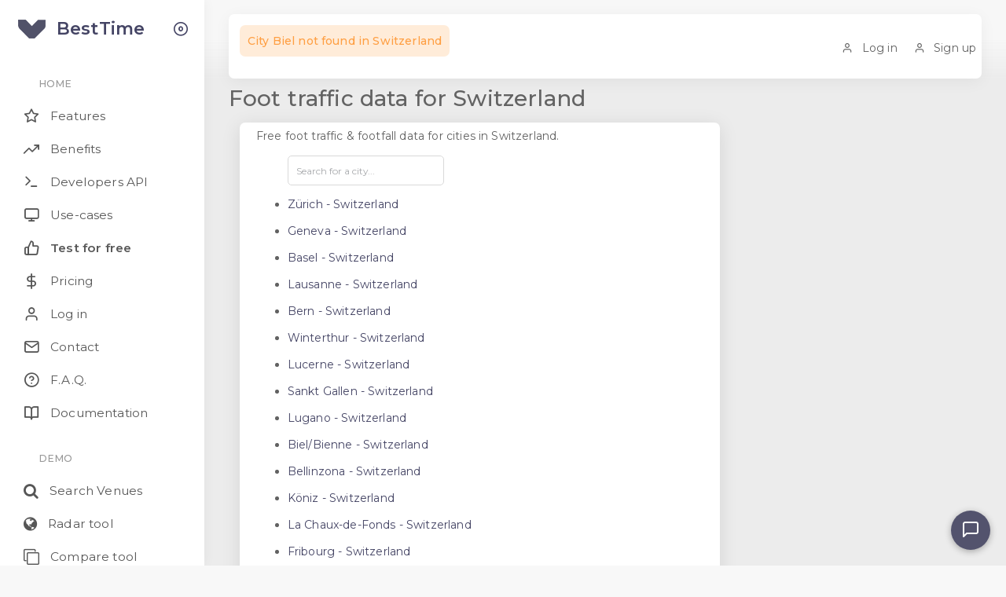

--- FILE ---
content_type: text/html; charset=utf-8
request_url: https://besttime.app/app/Switzerland/
body_size: 8868
content:



<!DOCTYPE html>
<html class="loading" lang="en" data-textdirection="ltr">
<!-- BEGIN: Head-->

<head>
  <meta http-equiv="Content-Type" content="text/html; charset=UTF-8">
  <meta http-equiv="X-UA-Compatible" content="IE=edge">
  <meta name="viewport" content="width=device-width, initial-scale=1.0, minimal-ui">
  <meta name="description" content="Foot traffic data for Switzerland">
  <meta name="csrf-token" content="IjM5NDVjMDkzOGMwNzY4MjE4Yzk3MzY2ODU4NDBkODZiZDU3NTEzZmIi.aWf5gA.V-_x5f4KxtBaJ1Mu5M876J1_Rg0">
  <meta name="keywords"
    content="BestTime, api, foot traffic data, footfall data, google, populartimes, popular times, store visitor counter, retail, analytics">
  <meta name="author" content="BestTime.app">
    <title>BestTime foot traffic data for Switzerland</title>
  <link rel="apple-touch-icon" href="../../../app-assets/images/ico/apple-icon-120.png">
  <link rel="shortcut icon" type="image/x-icon" href="../../../app-assets/images/ico/favicon.ico">
  <link href="https://fonts.googleapis.com/css?family=Montserrat:300,400,500,600&display=swap" rel="stylesheet">


<!-- Open Graph / Facebook -->
<meta property="og:type" content="website">
<meta property="og:title" content="BestTime foot traffic data for Switzerland">
<meta property="og:description" content="Foot traffic data for Switzerland">
<meta property="og:image" content="https://besttime.app/images/landingpage/venue-search-venue-results2.jpg">

<!-- Twitter -->
<meta name="twitter:card" content="summary_large_image">
<meta name="twitter:title" content="BestTime.app - BestTime foot traffic data for Switzerland">
<meta name="twitter:description" content="BestTime.app Foot traffic API - Foot traffic data for Switzerland">
<meta name="twitter:image" content="https://besttime.app/images/landingpage/venue-search-venue-results2.jpg">

  

   <!-- Google tag (gtag.js) -->
   <script async src="https://www.googletagmanager.com/gtag/js?id=G-T0V3N321G9" type="d8f07981ea82cc12b9dd5853-text/javascript"></script>
   <script type="d8f07981ea82cc12b9dd5853-text/javascript">
     window.dataLayer = window.dataLayer || [];
 
     function gtag() {
       dataLayer.push(arguments);
     }
     gtag('js', new Date());
 
     gtag('config', 'G-T0V3N321G9');
   </script>
   <!-- END: GOOGLE ANALYTICS -->
   
  <script type="d8f07981ea82cc12b9dd5853-text/javascript">
    (function (c, l, a, r, i, t, y) {
      c[a] = c[a] || function () {
        (c[a].q = c[a].q || []).push(arguments)
      };
      t = l.createElement(r);
      t.async = 1;
      t.src = "https://www.clarity.ms/tag/" + i;
      y = l.getElementsByTagName(r)[0];
      y.parentNode.insertBefore(t, y);
    })(window, document, "clarity", "script", "hir084w1y2");
  </script>
  
  <!-- Reddit Pixel -->
<!-- <script>
  !function(w,d){if(!w.rdt){var p=w.rdt=function(){p.sendEvent?p.sendEvent.apply(p,arguments):p.callQueue.push(arguments)};p.callQueue=[];var t=d.createElement("script");t.src="https://www.redditstatic.com/ads/pixel.js",t.async=!0;var s=d.getElementsByTagName("script")[0];s.parentNode.insertBefore(t,s)}}(window,document);rdt('init','t2_xcqf6');rdt('track', 'PageVisit');
  </script> -->
  <!-- DO NOT MODIFY -->
  <!-- End Reddit Pixel -->
  

  <!-- BEGIN: Sentry -->
  <!-- <script src="https://browser.sentry-cdn.com/5.27.4/bundle.tracing.min.js"
    integrity="sha384-C4FnDB434rh858hdUT1O7fV7zJMZAUKKtHMBPeJjZZrlnf0lmZkWDMV+rAHEq+6b" crossorigin="anonymous"></script>
  <script>

    //Init Sentry error logging, and user feedback 
  Sentry.init({
    dsn: 'https://c5c3500bdf2d418cab6fb99084f10303@sentry.io/1882280', 
    environment: 'Production', 
    release: '',
    integrations: [new Sentry.Integrations.BrowserTracing()],
    // To set a uniform sample rate
    tracesSampleRate: 0.01,
      // beforeSend: function(event, hint) {
      // // Check if it is an exception, and if so, show the report dialog
      // if (event.exception) {
      //   Sentry.showReportDialog({ eventId: event.event_id });
      // } return event; } 
  }); -->


  </script>

  <!-- END: Sentry -->

  

  <!-- BEGIN: Vendor CSS-->
  
  <!-- <link rel="stylesheet" type="text/css" href="../../../app-assets/vendors/css/vendors.min.css"> -->
  <link rel="stylesheet" type="text/css" href="../../../app-assets/vendors/css/vendors2.min.css">

  <link rel="stylesheet" href="https://cdnjs.cloudflare.com/ajax/libs/font-awesome/4.7.0/css/font-awesome.min.css"
    integrity="sha256-eZrrJcwDc/3uDhsdt61sL2oOBY362qM3lon1gyExkL0=" crossorigin="anonymous" />
  <!-- <link rel="stylesheet" href="https://cdnjs.cloudflare.com/ajax/libs/font-awesome/4.7.0/css/font-awesome.css.map"
    integrity="undefined" crossorigin="anonymous" /> -->

  <link rel="stylesheet" href="https://cdn.jsdelivr.net/npm/@tabler/icons-webfont@2.43.0/tabler-icons.min.css">

    <!-- <link rel="stylesheet" href="https://cdnjs.cloudflare.com/ajax/libs/flag-icon-css/3.4.6/css/flag-icon.min.css"
    integrity="sha256-YjcCvXkdRVOucibC9I4mBS41lXPrWfqY2BnpskhZPnw=" crossorigin="anonymous" /> -->

  <link rel="stylesheet" href="https://cdnjs.cloudflare.com/ajax/libs/node-waves/0.7.6/waves.min.css"
    integrity="sha256-8+G8C5iYz5jhB7td5F7cZCUpwiSowuTsdsZEusTBgl4=" crossorigin="anonymous" />

  <link rel="stylesheet"
    href="https://cdnjs.cloudflare.com/ajax/libs/jquery.perfect-scrollbar/1.4.0/css/perfect-scrollbar.min.css"
    integrity="sha256-Eff0vTAskMNGMXDva8NMruf8ex6k9EuZ4QXf09lxwaQ=" crossorigin="anonymous" />
    <!-- <link rel="stylesheet"
    href="https://cdnjs.cloudflare.com/ajax/libs/jquery.perfect-scrollbar/1.4.0/css/perfect-scrollbar.min.css.map"
    integrity="undefined" crossorigin="anonymous" /> -->

  <!-- <link rel="stylesheet" type="text/css" href="../../../app-assets/vendors/css/charts/apexcharts.css"> -->
<link rel="stylesheet" href="https://cdnjs.cloudflare.com/ajax/libs/apexcharts/3.17.1/apexcharts.min.css"
  integrity="sha256-Z+b0591KmC0xEn2bVTikG6Ic6LzwqrV5x7IXZpTKI2o=" crossorigin="anonymous" />

  <!-- <link rel="stylesheet" type="text/css" href="../../../app-assets/vendors/css/extensions/tether-theme-arrows.css"> -->
  <link rel="stylesheet" href="https://cdnjs.cloudflare.com/ajax/libs/tether/1.4.7/css/tether-theme-arrows-dark.css"
    integrity="sha256-h23kMHZF9EZB4pGSPypdDjFgPawq5Hmdr2X0jD7MCVE=" crossorigin="anonymous" />

  <!-- <link rel="stylesheet" type="text/css" href="../../../app-assets/vendors/css/extensions/tether.min.css"> -->
  <link rel="stylesheet" href="https://cdnjs.cloudflare.com/ajax/libs/tether/1.4.7/css/tether.min.css"
    integrity="sha256-y4TDcAD4/j5o4keZvggf698Cr9Oc7JZ+gGMax23qmVA=" crossorigin="anonymous" />

  <!-- <link rel="stylesheet" type="text/css" href="../../../app-assets/vendors/css/extensions/shepherd-theme-default.css"> -->

  <!--<link rel="stylesheet" href="https://cdnjs.cloudflare.com/ajax/libs/font-awesome/5.12.1/css/all.min.css"
    integrity="sha256-mmgLkCYLUQbXn0B1SRqzHar6dCnv9oZFPEC1g1cwlkk=" crossorigin="anonymous" /> -->
  <link rel="stylesheet" href="/styles/vendor/eonasdan-bootstrap-datetimepicker.4.13.30.min.css">

  <link href="https://cdn.jsdelivr.net/npm/select2@4.0.13/dist/css/select2.min.css" rel="stylesheet" />
  <link rel="stylesheet" href="/scripts/vendor/sweetalert2/sweetalert2.css" />

  <!-- END: Vendor CSS-->

  <!-- BEGIN: Theme CSS-->
  <link rel="stylesheet" type="text/css" href="../../../app-assets/css/bootstrap.min.css">
  <!-- <link rel="stylesheet" href="https://cdnjs.cloudflare.com/ajax/libs/twitter-bootstrap/4.3.1/css/bootstrap.min.css"
    integrity="sha256-YLGeXaapI0/5IgZopewRJcFXomhRMlYYjugPLSyNjTY=" crossorigin="anonymous" /> -->
  

  <link rel="stylesheet" type="text/css" href="../../../app-assets/css/bootstrap-extended.min.css">
  <link rel="stylesheet" type="text/css" href="../../../app-assets/css/colors.min.css">
  <link rel="stylesheet" type="text/css" href="../../../app-assets/css/components.min.css">
  <link rel="stylesheet" type="text/css" href="../../../assets/css/glow-buttons.css">
  <!-- <link rel="stylesheet" type="text/css" href="../../../app-assets/css/themes/dark-layout.css"> -->

  <!-- BEGIN: Page CSS-->
  <link rel="stylesheet" type="text/css" href="../../../app-assets/css/core/menu/menu-types/vertical-menu.min.css">
  <link rel="stylesheet" type="text/css" href="../../../app-assets/css/core/colors/palette-gradient.min.css">
  <!-- <link rel="stylesheet" type="text/css" href="../../../app-assets/css/pages/dashboard-analytics.css"> -->
  <!-- <link rel="stylesheet" type="text/css" href="../../../app-assets/css/pages/card-analytics.css"> -->
  <!-- <link rel="stylesheet" type="text/css" href="../../../app-assets/css/plugins/tour/tour.css"> -->
  <!-- <link rel="stylesheet" href="/styles/landingpage/gruvbox-dark.css"> -->
  <!-- <link rel="stylesheet" href="/styles/vendor/eonasdan-bootstrap-datetimepicker.4.13.30.min.css"> -->

  <!-- <link rel="stylesheet"
    href="https://cdnjs.cloudflare.com/ajax/libs/bootstrap-datetimepicker/4.14.30/css/bootstrap-datetimepicker.min.css"
    integrity="sha256-f+1Ut6EqLL7Nv4Z3CxUa/Ax3uoKm7emGVn5t9jqZO/4=" crossorigin="anonymous" /> -->


   <!-- <link rel="stylesheet" type="text/css" href="../../../app-assets/vendors/css/pickers/pickadate/pickadate.css"> -->

  <!-- END: Page CSS-->

  <!-- BEGIN: Custom CSS-->
  <!-- TODO mege main.css into style.css to automate tasks? -->
  <link rel="stylesheet" href="/styles/main.css">
  <link rel="stylesheet" type="text/css" href="../../../assets/css/style.css">
  <!-- END: Custom CSS-->

  

    <!-- <script src="/app-assets/vendors/js/vendors.min.js"></script> -->

  <!-- BEGIN: GOOGLE ANALYTICS -->
  
  <!-- Global site tag (gtag.js) - Google Analytics -->
  <script async src="https://www.googletagmanager.com/gtag/js?id=UA-165301827-1" type="d8f07981ea82cc12b9dd5853-text/javascript"></script>
  <script type="d8f07981ea82cc12b9dd5853-text/javascript">
    window.dataLayer = window.dataLayer || [];

    function gtag() {
      dataLayer.push(arguments);
    }
    gtag('js', new Date());

    gtag('config', 'UA-165301827-1');
  </script>
  
  <!-- END: GOOGLE ANALYTICS -->


  <!-- Facebook Pixel Code -->
  <script type="d8f07981ea82cc12b9dd5853-text/javascript">
    !function (f, b, e, v, n, t, s) {
      if (f.fbq) return; n = f.fbq = function () {
        n.callMethod ?
          n.callMethod.apply(n, arguments) : n.queue.push(arguments)
      };
      if (!f._fbq) f._fbq = n; n.push = n; n.loaded = !0; n.version = '2.0';
      n.queue = []; t = b.createElement(e); t.async = !0;
      t.src = v; s = b.getElementsByTagName(e)[0];
      s.parentNode.insertBefore(t, s)
    }(window, document, 'script',
      'https://connect.facebook.net/en_US/fbevents.js');  
    fbq('init', '439259240510699');
    fbq('track', 'PageView');
  </script>
  <noscript><img height="1" width="1" style="display:none"
      src="https://www.facebook.com/tr?id=439259240510699&ev=PageView&noscript=1" /></noscript>
  <!-- End Facebook Pixel Code -->

  <style>
    .tt-menu {
      border: 1px solid rgba(0,0,0,.15);
    border-radius: 0.5rem;
        background-color: white;
        width: 300px; /* Adjust this value to make the menu wider or narrower */    }
    .input-group-text {
        background-color: white;
    }
    /* Add spacing between the items */
    .tt-suggestion {
        padding: 8px 30px;
    }

    /* Chat Support Button Styles */
    .chat-support-button {
      transition: transform 0.2s ease;
      display: block;
    }
    
    .chat-support-button:hover {
      transform: scale(1.1);
    }
    
    .chat-support-button:active {
      transform: scale(0.95);
    }
</style>

</head>
<!-- END: Head-->

<!-- BEGIN: Body-->

<body class="vertical-layout vertical-menu-modern 2-columns  navbar-floating footer-fixed  " data-open="click"
  data-menu="vertical-menu-modern" data-col="2-columns">

  <!-- Google Tag Manager (noscript) -->
  <noscript><iframe src="https://www.googletagmanager.com/ns.html?id=GTM-KJCWVVF" height="0" width="0"
      style="display:none;visibility:hidden"></iframe></noscript>
  <!-- End Google Tag Manager (noscript) -->

  
  <!-- BEGIN: Header-->
  <nav class="header-navbar navbar-expand-lg navbar navbar-with-menu floating-nav navbar-light navbar-shadow">
    <div class="navbar-wrapper">
      <div class="navbar-container content">
        <div class="navbar-collapse" id="navbar-mobile">
          <div class="mr-auto float-left bookmark-wrapper d-flex align-items-center">
            <ul class="nav navbar-nav">
              <li class="nav-item mobile-menu d-xl-none mr-auto"><a class="nav-link nav-menu-main menu-toggle hidden-xs"
                  href="#"><i class="ficon feather icon-menu"></i></a></li>
            </ul>
            <ul class="nav navbar-nav">
              <!-- Insert flash bars -->
              
    
      <div id="flash-messages" class="my-1">
        
          
            
            
              
              
            
          
          <div class="alert alert-warning" role="alert">
            City Biel not found in Switzerland
          </div>
        
      </div>
    
  
              
            </ul>
          </div>
          <ul class="nav navbar-nav float-right">
            
            <li class="dropdown dropdown-notification nav-item">
              <a class="nav-link" href="/login" rel="nofollow"><i class="feather icon-user"></i>
                <span class="selected-language">Log in</span></a>
            </li>
            <li class="dropdown dropdown-notification nav-item">
              <a class="nav-link" href="/signup" rel="nofollow"><i class="feather icon-user"></i>
                <span class="selected-language">Sign up</span></a>
            </li>
            
          </ul>
        </div>
      </div>
    </div>
  </nav>
  <!-- Insert Search bar here -->
  <!-- END: Header-->


  <!-- BEGIN: Main Menu-->
  <div class="main-menu menu-fixed menu-light menu-accordion menu-shadow" data-scroll-to-active="true">
    <div class="navbar-header">
      <ul class="nav navbar-nav flex-row">
        <li class="nav-item mr-auto"><a class="navbar-brand" href="/">
            <div class="brand-logo" style="filter: brightness(0) saturate(100%) invert(30%) sepia(100%) hue-rotate(200deg) brightness(90%);"></div>
            <h2 class="brand-text mb-0">BestTime</h2>
          </a>
          <!-- <h4 class="brand-text" style="font-size: 1rem; color:darkgray">Beta</h4> -->
        </li>
        <li class="nav-item nav-toggle"><span class="nav-link modern-nav-toggle pr-0" data-toggle="collapse"><i
              class="feather icon-x d-block d-xl-none font-medium-4 primary toggle-icon"></i><i
              class="toggle-icon feather icon-disc font-medium-4 d-none d-xl-block collapse-toggle-icon primary"
              data-ticon="icon-disc"></i></span></li>
      </ul>
    </div>
    <div class="shadow-bottom"></div>
    <div class="main-menu-content">
      <!-- BEGIN ORG menu -->
      <ul class="nav navbar-nav">
        
      </ul>
      <!-- END ORG menu -->

      <ul class="navigation navigation-main" id="main-menu-navigation" data-menu="menu-navigation">
            <li class="navigation-header" style="padding-left:18px;">Home<span></span>
            </li>
            <li class=" nav-item">
              <a href="/"><i class="feather icon-star"></i>
                <span class="menu-title" data-i18n="Pricing">Features</span></a>
            </li>
            
            <!-- User is not authenticated -->
            <li class=" nav-item">
              <a href="/#benefits"><i class="feather icon-trending-up"></i>
                <span class="menu-title" data-i18n="Benefits">Benefits</span></a>
            </li>
            <li class=" nav-item">
              <a href="/#api"><i class="feather icon-terminal"></i>
                <span class="menu-title" data-i18n="Developers API">Developers API</span></a>
            </li>
            <li class=" nav-item">
              <a href="/#usecases"><i class="feather icon-monitor"></i>
                <span class="menu-title" data-i18n="Use-cases">Use-cases</span></a>
            </li>
            <li class=" nav-item">
              <a href="/signup" rel="nofollow"><i class="feather icon-thumbs-up"></i>
                <span class="menu-title" data-i18n="Pricing"><b>Test for free</b></span></a>
            </li>
            <li class=" nav-item">
              <a href="/subscription/pricing#pricing"><i class="feather icon-dollar-sign"></i>
                <span class="menu-title" data-i18n="Pricing">Pricing</span></a>
            </li>
            <li class=" nav-item">
              <a href="/login" rel="nofollow"><i class="feather icon-user"></i>
                <span class="menu-title">Log in</span></a>
            </li>
            <li class=" nav-item">
              <a href="/contact"><i class="feather icon-mail"></i>
                <span class="menu-title" data-i18n="F.A.Q.">Contact</span></a>
            </li>
            <li class=" nav-item">
              <a href="/#faq"><i class="feather icon-help-circle"></i>
                <span class="menu-title" data-i18n="F.A.Q.">F.A.Q.</span></a>
            </li>
            <li class=" nav-item">
              <a href="/api/v1/docs" target="_blank"><i class="feather icon-book-open"></i>
                <span class="menu-title" data-i18n="Documentation">Documentation</span></a>
            </li>
            <li class="navigation-header" style="padding-left:18px;">Demo<span></span></li>
            <li class=" nav-item"><a href="/demo/searchvenues">
                <i class="fa fa-search"></i>
                <span class="menu-title" data-i18n="Dashboard">Search Venues</span></a>
            </li>
            <li class=" nav-item"><a
                href="/api/v1/radar/filter" rel="nofollow">
                <i class="fa fa-globe"></i>
                <span class="menu-title" data-i18n="Dashboard">Radar tool</span></a>
            </li>
            <li class=" nav-item"><a href="/demo/compare">
                <i class="fa fa-clone"></i>
                <span class="menu-title" data-i18n="Dashboard">Compare tool</span></a>
            </li>
            <li class=" nav-item"><a href="/demoforecast">
                <i class="fa fa-line-chart"></i>
                <span class="menu-title" data-i18n="Dashboard">Forecast tool</span></a>
            </li>
            <li class=" nav-item"><a href="https://besttime.app/app/United-States/New-York-City/">
              <i class="feather icon-star"></i>
              <span class="menu-title" data-i18n="Dashboard">Free app</span></a>
            </li>
            

            
            


    

            
      
      </ul>
    </div>
  </div>
  <!-- END: Main Menu-->
  <!-- END Mick: From here move to app.html -->




  <!-- BEGIN: Content-->
  <div class="app-content content content-bg-tint">
    <div class="content-overlay"></div>
    <div class="header-navbar-shadow"></div>
    <div class="content-wrapper">
      <div class="content-header row">

      </div>
      <div class="content-body">
        
        
<div class="row breadcrumbs-top">
  <script type="application/ld+json">
    {
      "@context": "https://schema.org",
      "@type": "BreadcrumbList",
      "itemListElement": [{
        "@type": "ListItem",
        "position": 1,
        "name": "World",
        "item": "/app/countries/"
      }]
    }
  </script>
  <div class="col-12"> 
    <h1 class="d-none d-sm-block content-header-title float-left mb-1">Foot traffic data for  Switzerland</h1>
  </div>
</div>

  <div class="col-lg-8 col-12">
    <div class="card">
      
      <div class="card-content">
        <div class="card-body pt-50">
          <p>Free foot traffic & footfall data for cities in Switzerland. </p>
          <ul>
            <div class="input-group">
              <input type="text" id="search" class="form-control" placeholder="Search for a city...">
            </div>
          
            <li class="my-1"><a href="/app/Switzerland/Zurich/">Zürich - Switzerland</a></li>
          
            <li class="my-1"><a href="/app/Switzerland/Geneva/">Geneva - Switzerland</a></li>
          
            <li class="my-1"><a href="/app/Switzerland/Basel/">Basel - Switzerland</a></li>
          
            <li class="my-1"><a href="/app/Switzerland/Lausanne/">Lausanne - Switzerland</a></li>
          
            <li class="my-1"><a href="/app/Switzerland/Bern/">Bern - Switzerland</a></li>
          
            <li class="my-1"><a href="/app/Switzerland/Winterthur/">Winterthur - Switzerland</a></li>
          
            <li class="my-1"><a href="/app/Switzerland/Lucerne/">Lucerne - Switzerland</a></li>
          
            <li class="my-1"><a href="/app/Switzerland/Sankt-Gallen/">Sankt Gallen - Switzerland</a></li>
          
            <li class="my-1"><a href="/app/Switzerland/Lugano/">Lugano - Switzerland</a></li>
          
            <li class="my-1"><a href="/app/Switzerland/Biel/Bienne/">Biel/Bienne - Switzerland</a></li>
          
            <li class="my-1"><a href="/app/Switzerland/Bellinzona/">Bellinzona - Switzerland</a></li>
          
            <li class="my-1"><a href="/app/Switzerland/Koniz/">Köniz - Switzerland</a></li>
          
            <li class="my-1"><a href="/app/Switzerland/La-Chaux-de-Fonds/">La Chaux-de-Fonds - Switzerland</a></li>
          
            <li class="my-1"><a href="/app/Switzerland/Fribourg/">Fribourg - Switzerland</a></li>
          
            <li class="my-1"><a href="/app/Switzerland/Schaffhausen/">Schaffhausen - Switzerland</a></li>
          
            <li class="my-1"><a href="/app/Switzerland/Chur/">Chur - Switzerland</a></li>
          
            <li class="my-1"><a href="/app/Switzerland/Sion/">Sion - Switzerland</a></li>
          
            <li class="my-1"><a href="/app/Switzerland/Uster/">Uster - Switzerland</a></li>
          
            <li class="my-1"><a href="/app/Switzerland/Neuchatel/">Neuchâtel - Switzerland</a></li>
          
            <li class="my-1"><a href="/app/Switzerland/Landecy/">Landecy - Switzerland</a></li>
          
            <li class="my-1"><a href="/app/Switzerland/Zug/">Zug - Switzerland</a></li>
          
            <li class="my-1"><a href="/app/Switzerland/Yverdon-les-Bains/">Yverdon-les-Bains - Switzerland</a></li>
          
            <li class="my-1"><a href="/app/Switzerland/Dubendorf/">Dübendorf - Switzerland</a></li>
          
            <li class="my-1"><a href="/app/Switzerland/Rapperswil-Jona/">Rapperswil-Jona - Switzerland</a></li>
          
            <li class="my-1"><a href="/app/Switzerland/Montreux/">Montreux - Switzerland</a></li>
          
            <li class="my-1"><a href="/app/Switzerland/Wetzikon/">Wetzikon - Switzerland</a></li>
          
            <li class="my-1"><a href="/app/Switzerland/Bulle/">Bulle - Switzerland</a></li>
          
            <li class="my-1"><a href="/app/Switzerland/Carouge/">Carouge - Switzerland</a></li>
          
            <li class="my-1"><a href="/app/Switzerland/Renens/">Renens - Switzerland</a></li>
          
            <li class="my-1"><a href="/app/Switzerland/Vevey/">Vevey - Switzerland</a></li>
          
            <li class="my-1"><a href="/app/Switzerland/Baden/">Baden - Switzerland</a></li>
          
            <li class="my-1"><a href="/app/Switzerland/Martigny/">Martigny - Switzerland</a></li>
          
            <li class="my-1"><a href="/app/Switzerland/Sierre/">Sierre - Switzerland</a></li>
          
            <li class="my-1"><a href="/app/Switzerland/Solothurn/">Solothurn - Switzerland</a></li>
          
            <li class="my-1"><a href="/app/Switzerland/Burgdorf/">Burgdorf - Switzerland</a></li>
          
            <li class="my-1"><a href="/app/Switzerland/Locarno/">Locarno - Switzerland</a></li>
          
            <li class="my-1"><a href="/app/Switzerland/Wallisellen/">Wallisellen - Switzerland</a></li>
          
            <li class="my-1"><a href="/app/Switzerland/Morges/">Morges - Switzerland</a></li>
          
            <li class="my-1"><a href="/app/Switzerland/Unterseen/">Unterseen - Switzerland</a></li>
          
            <li class="my-1"><a href="/app/Switzerland/Grossm%C3%BCnster/">Grossmünster - Switzerland</a></li>
          
            <li class="my-1"><a href="/app/Switzerland/Langstrasse-Zurich/">Langstrasse - Zurich - Switzerland</a></li>
          
            <li class="my-1"><a href="/app/Switzerland/Chapel-Bridge/">Chapel Bridge - Switzerland</a></li>
          
          </ul>
          <p class="mt-3"><a href="/app/countries/">See all available countries</a></p>
        </div>
      </div>

    </div>
  </div>

 
      </div>
    </div>
  </div>
  <!-- END: Content-->

  <div class="sidenav-overlay"></div>
  <div class="drag-target"></div>

  <!-- Chat Support Button -->
  <div class="position-fixed" style="bottom: 20px; right: 20px; z-index: 4000;">
    <a href="/contact/ai" target="_blank" class="chat-support-button" data-toggle="tooltip" data-placement="left" title="Chat Support">
      <div class="avatar-initial rounded-circle bg-primary d-flex align-items-center justify-content-center" style="width: 50px; height: 50px; background-color: #53536d!important; cursor: pointer; box-shadow: 0 2px 8px rgba(0,0,0,0.3);">
        <span style="color: white; font-size: 24px; font-weight: bold;"><i class="feather icon-message-square"></i></span>
      </div>
    </a>
  </div>

  <!-- BEGIN: Footer-->
  <footer class="footer footer-sticky footer-light">
    <p class="clearfix blue-grey lighten-2 mb-0"><span class="float-md-left d-block d-md-inline-block mt-25">COPYRIGHT
        &copy; 2026<a class="text-bold-800 grey darken-2"
          target="_blank" href="/">BestTime.app,</a>All rights Reserved | 
        <a href="/contact">Contact</a>
        <a href="/privacy">Privacy Policy</a>
        <a href="/terms">Terms of Service</a>
        </span>
    </p>
    

  
  </footer>
  <!-- END: Footer-->



  <!-- BEGIN: Vendor JS-->
  <!-- Load Jquery -->
  <script src="https://cdnjs.cloudflare.com/ajax/libs/jquery/3.5.1/jquery.min.js" integrity="sha512-bLT0Qm9VnAYZDflyKcBaQ2gg0hSYNQrJ8RilYldYQ1FxQYoCLtUjuuRuZo+fjqhx/qtq/1itJ0C2ejDxltZVFg==" crossorigin="anonymous" type="d8f07981ea82cc12b9dd5853-text/javascript"></script>

  <script src="/app-assets/vendors/js/vendors2.min.js" type="d8f07981ea82cc12b9dd5853-text/javascript"></script>

  <script src="https://cdnjs.cloudflare.com/ajax/libs/twitter-bootstrap/4.3.1/js/bootstrap.bundle.min.js" integrity="sha256-fzFFyH01cBVPYzl16KT40wqjhgPtq6FFUB6ckN2+GGw=" crossorigin="anonymous" type="d8f07981ea82cc12b9dd5853-text/javascript"></script>

  <script src="https://cdnjs.cloudflare.com/ajax/libs/feather-icons/4.26.0/feather.min.js" integrity="sha256-eQlMOzbcwVddZVfW/9Oldo9GDwjNXQmFt683d3zfcrs=" crossorigin="anonymous" type="d8f07981ea82cc12b9dd5853-text/javascript"></script>

  <script src="https://cdn.jsdelivr.net/npm/select2@4.0.13/dist/js/select2.min.js" type="d8f07981ea82cc12b9dd5853-text/javascript"></script>
  <!-- <script src="/scripts/vendor/eonasdan-bootstrap-datetimepicker.4.14.30.min.js"></script> -->


  <script src="https://cdnjs.cloudflare.com/ajax/libs/node-waves/0.7.6/waves.min.js" integrity="sha256-R//ABCk0LbG1/TvQQ4+sbwjzmPxJn9SF5f7FJ2AwJ4o=" crossorigin="anonymous" defer type="d8f07981ea82cc12b9dd5853-text/javascript"></script>

  <script src="https://cdnjs.cloudflare.com/ajax/libs/screenfull.js/5.0.0/screenfull.min.js" integrity="sha256-syuFHf7mRNoTlsx0tObV2rxlKzXoz4kfNuPo8f3pSiU=" crossorigin="anonymous" defer type="d8f07981ea82cc12b9dd5853-text/javascript"></script>

  <script src="https://cdnjs.cloudflare.com/ajax/libs/jquery.matchHeight/0.7.2/jquery.matchHeight-min.js" integrity="sha256-+oeQRyZyY2StGafEsvKyDuEGNzJWAbWqiO2L/ctxF6c=" crossorigin="anonymous" defer type="d8f07981ea82cc12b9dd5853-text/javascript"></script>

  <script src="https://cdnjs.cloudflare.com/ajax/libs/jquery.blockUI/2.70/jquery.blockUI.min.js" integrity="sha256-9wRM03dUw6ABCs+AU69WbK33oktrlXamEXMvxUaF+KU=" crossorigin="anonymous" defer type="d8f07981ea82cc12b9dd5853-text/javascript"></script>

  <script src="https://cdnjs.cloudflare.com/ajax/libs/hammer.js/2.0.8/hammer.min.js" integrity="sha256-eVNjHw5UeU0jUqPPpZHAkU1z4U+QFBBY488WvueTm88=" crossorigin="anonymous" defer type="d8f07981ea82cc12b9dd5853-text/javascript"></script>

  <script src="https://cdnjs.cloudflare.com/ajax/libs/jquery.perfect-scrollbar/1.4.0/perfect-scrollbar.min.js" integrity="sha256-pOydVY7re8c1n+fEgg3uoslR/di9NMsOFXJ0Esf2xjQ=" crossorigin="anonymous" defer type="d8f07981ea82cc12b9dd5853-text/javascript"></script>

  <!-- BEGIN Vendor JS-->

  <!-- BEGIN: Page Vendor JS-->
  <!-- <script src="../../../app-assets/vendors/js/charts/apexcharts.min.js"></script> -->
  <script src="https://cdnjs.cloudflare.com/ajax/libs/apexcharts/3.8.6/apexcharts.min.js" integrity="sha256-fPasH9WrBndkSzQggD2jDhtCOJ8MapJPWFDUjLGPNPM=" crossorigin="anonymous" defer type="d8f07981ea82cc12b9dd5853-text/javascript"></script>

  <script src="https://cdn.jsdelivr.net/npm/echarts@4.7.0/dist/echarts.min.js" integrity="sha256-eKrx6Ly6b0Rscx/PSm52rJsvK76RJyv18Toswq+OLSs=" crossorigin="anonymous" defer type="d8f07981ea82cc12b9dd5853-text/javascript"></script>

  <script src="../../../app-assets/vendors/js/extensions/tether.min.js" defer type="d8f07981ea82cc12b9dd5853-text/javascript"></script>

  <script src="../../../app-assets/vendors/js/ui/unison.min.js" type="d8f07981ea82cc12b9dd5853-text/javascript"></script>

  <script src="/scripts/vendor/sweetalert2/sweetalert2.js" type="d8f07981ea82cc12b9dd5853-text/javascript"></script>


  <!-- Demo tour -->
  <!-- <script src="../../../app-assets/vendors/js/extensions/shepherd.min.js"></script> -->

  <!-- END: Page Vendor JS-->


  <!-- BEGIN: Theme JS-->
  <script src="../../../app-assets/js/core/app-menu.min.js" type="d8f07981ea82cc12b9dd5853-text/javascript"></script>
  <script src="../../../app-assets/js/core/app.min.js" type="d8f07981ea82cc12b9dd5853-text/javascript"></script>
  <script src="../../../app-assets/js/scripts/components.min.js" type="d8f07981ea82cc12b9dd5853-text/javascript"></script>
  <!-- END: Theme JS-->

  <!-- BEGIN: Page JS-->
  <!-- <script src="../../../app-assets/js/scripts/pages/dashboard-analytics.js"></script> -->
  <!-- <script src="/scripts/vendor/moment.min.js"></script> -->
  <script src="https://cdnjs.cloudflare.com/ajax/libs/moment.js/2.12.0/moment.min.js" integrity="sha256-QTFbCMKzMsKmdagXusjKHMZIwzEJtpnGYJ/v/ArHklQ=" crossorigin="anonymous" type="d8f07981ea82cc12b9dd5853-text/javascript"></script>

  <script src="https://cdnjs.cloudflare.com/ajax/libs/bootstrap-datetimepicker/4.14.30/js/bootstrap-datetimepicker.min.js" integrity="sha256-tWIeJ1HezZvdKPXrIxIxZZM5CWQR6oBEjW/fvvDodTY=" crossorigin="anonymous" defer type="d8f07981ea82cc12b9dd5853-text/javascript"></script>

  <!-- <script src="/scripts/main.js"></script> -->
  <script src="/scripts/main.js" type="d8f07981ea82cc12b9dd5853-text/javascript"></script>

  <script src="/scripts/besttime_api.js" type="d8f07981ea82cc12b9dd5853-text/javascript"></script>
  <script src="/scripts/charts.js" type="d8f07981ea82cc12b9dd5853-text/javascript"></script>

  <!-- Internet Explorer 11 support -->
  <script src="https://cdnjs.cloudflare.com/ajax/libs/url-search-params/1.1.0/url-search-params.js" integrity="sha256-vA5o1HRlFYggrn0yG+6bKGlnln9fWxi4S9cvzo6FlKw=" crossorigin="anonymous" type="d8f07981ea82cc12b9dd5853-text/javascript"></script>

<!-- 
  <script src="/scripts/besttime_api.js"></script>
  <script src="/scripts/charts.js"></script> -->

  <!-- <script src="../../../app-assets/vendors/js/pickers/pickadate/picker.js"></script>
  <script src="../../../app-assets/vendors/js/pickers/pickadate/picker.date.js"></script>
  <script src="../../../app-assets/vendors/js/pickers/pickadate/picker.time.js"></script>
  <script src="../../../app-assets/vendors/js/pickers/pickadate/legacy.js"></script>
  <script>
    $('.datepicker').pickadate()
  </script> -->

  <script src="https://cdn.jsdelivr.net/npm/typed.js@2.0.11" type="d8f07981ea82cc12b9dd5853-text/javascript"></script>


  <!-- Block to add page JS (this way the initiate after loading the main JS fails which they might be depending on) -->
  
  


  

  <script src="https://cdnjs.cloudflare.com/ajax/libs/corejs-typeahead/1.3.1/typeahead.bundle.min.js" type="d8f07981ea82cc12b9dd5853-text/javascript"></script>


  <script type="d8f07981ea82cc12b9dd5853-text/javascript">
    $(document).ready(function() {
            var cities = new Bloodhound({
                datumTokenizer: Bloodhound.tokenizers.obj.whitespace('value'),
                queryTokenizer: Bloodhound.tokenizers.whitespace,
                remote: {
                    url: '/app/citysearch?query=%QUERY',
                    wildcard: '%QUERY'
                }
            });

            var currentSuggestion = null;
            var arrowdown = null;

            $('#search').typeahead(null, {
                name: 'cities',
                display: function(item) {
                    return item.city + ', ' + item.country;
                },
                source: cities
            }).on('typeahead:selected', function(event, suggestion) {
                window.location.href = '/app/' + suggestion.country_dash + '/' + suggestion.city_ascii + '/';
            }).on('keydown', function(e) {
              console.log("enter");
              // key when arrow down
                if(e.which == 40) {
                    arrowdown = true;
                }

                if(e.which == 13 && arrowdown == null) {
                    e.preventDefault();
                    $('.tt-selectable').first().click();
                }
            });
      });

</script>


  <script type="d8f07981ea82cc12b9dd5853-text/javascript">

    
    // Store referrer url for user first time on domain
    var referrer = document.referrer;
    if (!localStorage.getItem("referrer")) {
      localStorage.setItem("referrer", referrer);

      url_params = new URLSearchParams(window.location.search);
      if (url_params.has('utm_source')){
        localStorage.setItem("utm_source", url_params.get('utm_source'));
      }
      if (url_params.has('utm_medium')){
        localStorage.setItem("utm_medium", url_params.get('utm_medium'));
      }
      if (url_params.has('utm_campaign')){
        localStorage.setItem("utm_campaign", url_params.get('utm_campaign'));
      } 
      localStorage.setItem("landing_page", window.location.pathname);
    }


  </script>


  <!-- END: Page JS-->

<script src="/cdn-cgi/scripts/7d0fa10a/cloudflare-static/rocket-loader.min.js" data-cf-settings="d8f07981ea82cc12b9dd5853-|49" defer></script><script defer src="https://static.cloudflareinsights.com/beacon.min.js/vcd15cbe7772f49c399c6a5babf22c1241717689176015" integrity="sha512-ZpsOmlRQV6y907TI0dKBHq9Md29nnaEIPlkf84rnaERnq6zvWvPUqr2ft8M1aS28oN72PdrCzSjY4U6VaAw1EQ==" data-cf-beacon='{"version":"2024.11.0","token":"f5fe6571b6d14a34b62595139cba2b20","r":1,"server_timing":{"name":{"cfCacheStatus":true,"cfEdge":true,"cfExtPri":true,"cfL4":true,"cfOrigin":true,"cfSpeedBrain":true},"location_startswith":null}}' crossorigin="anonymous"></script>
</body>
<!-- END: Body-->

</html>

--- FILE ---
content_type: text/css; charset=utf-8
request_url: https://cdnjs.cloudflare.com/ajax/libs/tether/1.4.7/css/tether-theme-arrows-dark.css
body_size: -115
content:
.tether-element, .tether-element:after, .tether-element:before, .tether-element *, .tether-element *:after, .tether-element *:before {
  box-sizing: border-box; }

.tether-element {
  position: absolute;
  display: none; }
  .tether-element.tether-open {
    display: block; }

.tether-element.tether-theme-arrows-dark {
  max-width: 100%;
  max-height: 100%; }
  .tether-element.tether-theme-arrows-dark .tether-content {
    border-radius: 5px;
    position: relative;
    font-family: inherit;
    background: #000;
    color: #fff;
    padding: 1em;
    font-size: 1.1em;
    line-height: 1.5em; }
    .tether-element.tether-theme-arrows-dark .tether-content:before {
      content: "";
      display: block;
      position: absolute;
      width: 0;
      height: 0;
      border-color: transparent;
      border-width: 16px;
      border-style: solid; }
  .tether-element.tether-theme-arrows-dark.tether-element-attached-bottom.tether-element-attached-center .tether-content {
    margin-bottom: 16px; }
    .tether-element.tether-theme-arrows-dark.tether-element-attached-bottom.tether-element-attached-center .tether-content:before {
      top: 100%;
      left: 50%;
      margin-left: -16px;
      border-top-color: #000;
      border-bottom: 0; }
  .tether-element.tether-theme-arrows-dark.tether-element-attached-top.tether-element-attached-center .tether-content {
    margin-top: 16px; }
    .tether-element.tether-theme-arrows-dark.tether-element-attached-top.tether-element-attached-center .tether-content:before {
      bottom: 100%;
      left: 50%;
      margin-left: -16px;
      border-bottom-color: #000;
      border-top: 0; }
  .tether-element.tether-theme-arrows-dark.tether-element-attached-right.tether-element-attached-middle .tether-content {
    margin-right: 16px; }
    .tether-element.tether-theme-arrows-dark.tether-element-attached-right.tether-element-attached-middle .tether-content:before {
      left: 100%;
      top: 50%;
      margin-top: -16px;
      border-left-color: #000;
      border-right: 0; }
  .tether-element.tether-theme-arrows-dark.tether-element-attached-left.tether-element-attached-middle .tether-content {
    margin-left: 16px; }
    .tether-element.tether-theme-arrows-dark.tether-element-attached-left.tether-element-attached-middle .tether-content:before {
      right: 100%;
      top: 50%;
      margin-top: -16px;
      border-right-color: #000;
      border-left: 0; }
  .tether-element.tether-theme-arrows-dark.tether-element-attached-left.tether-target-attached-center .tether-content {
    left: -32px; }
  .tether-element.tether-theme-arrows-dark.tether-element-attached-right.tether-target-attached-center .tether-content {
    left: 32px; }
  .tether-element.tether-theme-arrows-dark.tether-element-attached-top.tether-element-attached-left.tether-target-attached-middle .tether-content {
    margin-top: 16px; }
    .tether-element.tether-theme-arrows-dark.tether-element-attached-top.tether-element-attached-left.tether-target-attached-middle .tether-content:before {
      bottom: 100%;
      left: 16px;
      border-bottom-color: #000;
      border-top: 0; }
  .tether-element.tether-theme-arrows-dark.tether-element-attached-top.tether-element-attached-right.tether-target-attached-middle .tether-content {
    margin-top: 16px; }
    .tether-element.tether-theme-arrows-dark.tether-element-attached-top.tether-element-attached-right.tether-target-attached-middle .tether-content:before {
      bottom: 100%;
      right: 16px;
      border-bottom-color: #000;
      border-top: 0; }
  .tether-element.tether-theme-arrows-dark.tether-element-attached-bottom.tether-element-attached-left.tether-target-attached-middle .tether-content {
    margin-bottom: 16px; }
    .tether-element.tether-theme-arrows-dark.tether-element-attached-bottom.tether-element-attached-left.tether-target-attached-middle .tether-content:before {
      top: 100%;
      left: 16px;
      border-top-color: #000;
      border-bottom: 0; }
  .tether-element.tether-theme-arrows-dark.tether-element-attached-bottom.tether-element-attached-right.tether-target-attached-middle .tether-content {
    margin-bottom: 16px; }
    .tether-element.tether-theme-arrows-dark.tether-element-attached-bottom.tether-element-attached-right.tether-target-attached-middle .tether-content:before {
      top: 100%;
      right: 16px;
      border-top-color: #000;
      border-bottom: 0; }
  .tether-element.tether-theme-arrows-dark.tether-element-attached-top.tether-element-attached-left.tether-target-attached-bottom .tether-content {
    margin-top: 16px; }
    .tether-element.tether-theme-arrows-dark.tether-element-attached-top.tether-element-attached-left.tether-target-attached-bottom .tether-content:before {
      bottom: 100%;
      left: 16px;
      border-bottom-color: #000;
      border-top: 0; }
  .tether-element.tether-theme-arrows-dark.tether-element-attached-top.tether-element-attached-right.tether-target-attached-bottom .tether-content {
    margin-top: 16px; }
    .tether-element.tether-theme-arrows-dark.tether-element-attached-top.tether-element-attached-right.tether-target-attached-bottom .tether-content:before {
      bottom: 100%;
      right: 16px;
      border-bottom-color: #000;
      border-top: 0; }
  .tether-element.tether-theme-arrows-dark.tether-element-attached-bottom.tether-element-attached-left.tether-target-attached-top .tether-content {
    margin-bottom: 16px; }
    .tether-element.tether-theme-arrows-dark.tether-element-attached-bottom.tether-element-attached-left.tether-target-attached-top .tether-content:before {
      top: 100%;
      left: 16px;
      border-top-color: #000;
      border-bottom: 0; }
  .tether-element.tether-theme-arrows-dark.tether-element-attached-bottom.tether-element-attached-right.tether-target-attached-top .tether-content {
    margin-bottom: 16px; }
    .tether-element.tether-theme-arrows-dark.tether-element-attached-bottom.tether-element-attached-right.tether-target-attached-top .tether-content:before {
      top: 100%;
      right: 16px;
      border-top-color: #000;
      border-bottom: 0; }
  .tether-element.tether-theme-arrows-dark.tether-element-attached-top.tether-element-attached-right.tether-target-attached-left .tether-content {
    margin-right: 16px; }
    .tether-element.tether-theme-arrows-dark.tether-element-attached-top.tether-element-attached-right.tether-target-attached-left .tether-content:before {
      top: 16px;
      left: 100%;
      border-left-color: #000;
      border-right: 0; }
  .tether-element.tether-theme-arrows-dark.tether-element-attached-top.tether-element-attached-left.tether-target-attached-right .tether-content {
    margin-left: 16px; }
    .tether-element.tether-theme-arrows-dark.tether-element-attached-top.tether-element-attached-left.tether-target-attached-right .tether-content:before {
      top: 16px;
      right: 100%;
      border-right-color: #000;
      border-left: 0; }
  .tether-element.tether-theme-arrows-dark.tether-element-attached-bottom.tether-element-attached-right.tether-target-attached-left .tether-content {
    margin-right: 16px; }
    .tether-element.tether-theme-arrows-dark.tether-element-attached-bottom.tether-element-attached-right.tether-target-attached-left .tether-content:before {
      bottom: 16px;
      left: 100%;
      border-left-color: #000;
      border-right: 0; }
  .tether-element.tether-theme-arrows-dark.tether-element-attached-bottom.tether-element-attached-left.tether-target-attached-right .tether-content {
    margin-left: 16px; }
    .tether-element.tether-theme-arrows-dark.tether-element-attached-bottom.tether-element-attached-left.tether-target-attached-right .tether-content:before {
      bottom: 16px;
      right: 100%;
      border-right-color: #000;
      border-left: 0; }


--- FILE ---
content_type: text/css; charset=utf-8
request_url: https://besttime.app/assets/css/glow-buttons.css
body_size: 1815
content:
:root {
    --shimmer-hue-1: 213deg;
    --shimmer-sat-1: 95%;
    --shimmer-lit-1: 91%;
    --shimmer-hue-2: 248deg;
    --shimmer-sat-2: 100%;
    --shimmer-lit-2: 86%;
    --shimmer-hue-3: 293deg;
    --shimmer-sat-3: 78%;
    --shimmer-lit-3: 89%;
    
    --glow-hue: 222deg;
    --shadow-hue: 180deg;
    --spring-easing: linear(
    0, 0.002, 0.01 0.9%, 0.038 1.8%, 0.156, 0.312 5.8%, 0.789 11.1%, 1.015 14.2%,
    1.096, 1.157, 1.199, 1.224 20.3%, 1.231, 1.231, 1.226, 1.214 24.6%,
    1.176 26.9%, 1.057 32.6%, 1.007 35.5%, 0.984, 0.968, 0.956, 0.949 42%,
    0.946 44.1%, 0.95 46.5%, 0.998 57.2%, 1.007, 1.011 63.3%, 1.012 68.3%,
    0.998 84%, 1
  );
    --spring-duration: 1.33s;
}
@property --mask {
    syntax: "<angle>";
    inherits: false;
    initial-value: 33deg;
}

@-webkit-keyframes spin {
    0% {
        --mask: 0deg;
    }
    100% {
        --mask: 360deg;
    }
}

@keyframes spin {
    0% {
        --mask: 0deg;
    }
    100% {
        --mask: 360deg;
    }
}

@-webkit-keyframes wipe {
    0% {
        -webkit-mask-position: 200% center;
                mask-position: 200% center;
    }
    100% {
        -webkit-mask-position: 0% center;
                mask-position: 0% center;
    }
}

@keyframes wipe {
    0% {
        -webkit-mask-position: 200% center;
                mask-position: 200% center;
    }
    100% {
        -webkit-mask-position: 0% center;
                mask-position: 0% center;
    }
}

@-webkit-keyframes pulse {
    0%, 90%, 100% {
        opacity: 0;
    }
    20% {
        opacity: 1;
    }
}

@keyframes pulse {
    0%, 90%, 100% {
        opacity: 0;
    }
    20% {
        opacity: 1;
    }
}

@-webkit-keyframes pulse2 {
    0% {
        opacity: 0;
    }
    8% {
        opacity: 1;
    }
    14% {
        opacity: 0;
    }
    20% {
        opacity: 1;
    }
    100% {
        opacity: 0;
    }
}

@keyframes pulse2 {
    0% {
        opacity: 0;
    }
    8% {
        opacity: 1;
    }
    14% {
        opacity: 0;
    }
    20% {
        opacity: 1;
    }
    100% {
        opacity: 0;
    }
}

@-webkit-keyframes flicker {
  0% { opacity:0.1; -webkit-mask-image:none; mask-image:none;}
  1% { opacity:1; }
  2% { opacity:0.5; }
  3% { opacity:0.1; }
  4% { opacity:0.7; }
  5% { opacity:1; }
  7% { opacity:0.7; 
    -webkit-mask-image: linear-gradient(
        90deg, transparent 15%, black 45%, black 55%, transparent 85%
    ); 
            mask-image: linear-gradient(
        90deg, transparent 15%, black 45%, black 55%, transparent 85%
    ); }
  8% { opacity:0.1; }
  10% { opacity:0.4; }
  13% { opacity:1; }
  15% { opacity:0.1;  
    -webkit-mask-image: linear-gradient(
        45deg, rgba(0,0,0,0.4) 25%, transparent 45%, black 65%, black 90%, transparent 100%
    );  
            mask-image: linear-gradient(
        45deg, rgba(0,0,0,0.4) 25%, transparent 45%, black 65%, black 90%, transparent 100%
    );}
  17% { opacity:0.8;}
  19% { opacity:0.3; }
  21.5% { opacity:0; }
  23% { opacity:1; }
  39% { opacity:0.7; }
  45% { opacity:0.2; }
  49% { opacity:0.9; }
  52% { opacity:0.7;}
  53.5% { opacity:0.2;  
    -webkit-mask-image: linear-gradient(
        90deg, black 15%, black 45%, rgba(0,0,0,0.4) 75%, transparent 85%
    );  
            mask-image: linear-gradient(
        90deg, black 15%, black 45%, rgba(0,0,0,0.4) 75%, transparent 85%
    );}
  57% { opacity:0.8; }
  63% { opacity:1; }
  75% { opacity:.85; }
  77% { opacity:1; }
  80% { opacity:.9; }
  82% { opacity:.95; }
  83% { opacity:.85; }
  86% { opacity:1; }
  89% { opacity:.85; }
  91% { opacity:1; }
  92% { opacity:.9; }
  100% { opacity:1; }
}

@keyframes flicker {
  0% { opacity:0.1; -webkit-mask-image:none; mask-image:none;}
  1% { opacity:1; }
  2% { opacity:0.5; }
  3% { opacity:0.1; }
  4% { opacity:0.7; }
  5% { opacity:1; }
  7% { opacity:0.7; 
    -webkit-mask-image: linear-gradient(
        90deg, transparent 15%, black 45%, black 55%, transparent 85%
    ); 
            mask-image: linear-gradient(
        90deg, transparent 15%, black 45%, black 55%, transparent 85%
    ); }
  8% { opacity:0.1; }
  10% { opacity:0.4; }
  13% { opacity:1; }
  15% { opacity:0.1;  
    -webkit-mask-image: linear-gradient(
        45deg, rgba(0,0,0,0.4) 25%, transparent 45%, black 65%, black 90%, transparent 100%
    );  
            mask-image: linear-gradient(
        45deg, rgba(0,0,0,0.4) 25%, transparent 45%, black 65%, black 90%, transparent 100%
    );}
  17% { opacity:0.8;}
  19% { opacity:0.3; }
  21.5% { opacity:0; }
  23% { opacity:1; }
  39% { opacity:0.7; }
  45% { opacity:0.2; }
  49% { opacity:0.9; }
  52% { opacity:0.7;}
  53.5% { opacity:0.2;  
    -webkit-mask-image: linear-gradient(
        90deg, black 15%, black 45%, rgba(0,0,0,0.4) 75%, transparent 85%
    );  
            mask-image: linear-gradient(
        90deg, black 15%, black 45%, rgba(0,0,0,0.4) 75%, transparent 85%
    );}
  57% { opacity:0.8; }
  63% { opacity:1; }
  75% { opacity:.85; }
  77% { opacity:1; }
  80% { opacity:.9; }
  82% { opacity:.95; }
  83% { opacity:.85; }
  86% { opacity:1; }
  89% { opacity:.85; }
  91% { opacity:1; }
  92% { opacity:.9; }
  100% { opacity:1; }
}

@-webkit-keyframes shine {
    0% {
        opacity: 0;
    }
    15% {
        opacity: 1;
    }
    55% {
        opacity: 1;
    }
    100% {
        opacity: 0;
    }
}

@keyframes shine {
    0% {
        opacity: 0;
    }
    15% {
        opacity: 1;
    }
    55% {
        opacity: 1;
    }
    100% {
        opacity: 0;
    }
}
@-webkit-keyframes text {
    0% {
        background-position: 100% center;
    }    
    100% {
        background-position: -100% center;
    }    
}
@keyframes text {
    0% {
        background-position: 100% center;
    }    
    100% {
        background-position: -100% center;
    }    
}

.btn-shimmer {
    border: 1px solid var(--bs-primary); /* Use Bootstrap's primary color for the border */
    /* box-shadow: 0 2px 3px 1px var(--bs-primary);  */
}

.dark .btn-shimmer {
    color: var(--bg);
    font-weight: 600;
    font-size: 1.2em;
    background-image: linear-gradient(
        315deg, 
        hsl(var(--shimmer-hue-1),var(--shimmer-sat-1),var(--shimmer-lit-1)) 0.00%, 
        hsl(var(--shimmer-hue-2),var(--shimmer-sat-2),var(--shimmer-lit-2)) 47%,
        hsl(var(--shimmer-hue-3),var(--shimmer-sat-3),var(--shimmer-lit-3)) 100.00% 
    );
    padding: .8em 1.4em;
    position: relative;
    isolation: isolate;
    box-shadow: 0 2px 3px 1px hsl(var(--glow-hue) 50% 20% / 50%);
    border: none;
    outline: none;
    border-radius: 0.66em;
    scale: 1;
    transition: all var(--spring-duration) var(--spring-easing);
    text-transform: unset;
    z-index: 2;
}

.shimmer {
    position: absolute;
    inset: -40px;
    border-radius: inherit;
    mix-blend-mode: color-dodge;
    mix-blend-mode: plus-lighter;
    pointer-events: none;
}

.shimmer::before,
.shimmer::after {
    transition: all 0.5s ease;
    opacity: 0;
    content: "";
    border-radius: inherit;
    position: absolute;
    inset: 40px;
}
.shimmer::before {
    box-shadow: 0 0 3px 2px hsl(var(--shimmer-hue-1) 20% 95%),
        0 0 7px 4px hsl(var(--shimmer-hue-1) 20% 80%),
        0 0 13px 8px hsl(var(--shimmer-hue-2) 40% 60%),
        0 0 22px 6px hsl(var(--shimmer-hue-2) 20% 40%);
    z-index: -1;
}
.shimmer::after {
    box-shadow: inset 0 0 0 1px hsl(var(--shimmer-hue-2) 70% 95%),
        inset 0 0 3px 1px hsl(var(--shimmer-hue-2) 100% 80%),
        inset 0 0 9px 1px hsl(var(--shimmer-hue-2) 100% 70%);
    z-index: 2;
}

.btn-shimmer[disabled] {
    background: rgb(76 76 92);
    background-image: none;
}
.btn-shimmer:hover:not(:active):not([disabled]) {
    scale: 1.1;
    transition-duration: calc(var(--spring-duration)*0.5);
}
.btn-shimmer:active:not([disabled]) {
    scale: 1.05;
    transition-duration: calc(var(--spring-duration)*0.5);
}
.btn-shimmer:focus .shimmer,
.btn-shimmer:active .shimmer {
    -webkit-animation-play-state: paused!important;
            animation-play-state: paused!important;
    -webkit-mask-image: none!important;
            mask-image: none!important;
}
.btn-shimmer:hover:not([disabled]),
.btn-shimmer:hover:not([disabled]) .shimmer::before,
.btn-shimmer:hover:not([disabled]) .shimmer::after {
    opacity: 1;
}


.btn-shimmer .text {
    /* color: transparent; */
    -webkit-background-clip: text;
            background-clip: text;
    background-color: var(--bg);
    background-image: linear-gradient(120deg, transparent, hsla(var(--shimmer-hue-1),100%,80%,0.66) 40%, hsla(var(--shimmer-hue-2),100%,90%,.9) 50%, transparent 52%);
    background-repeat: no-repeat;
    background-size: 300% 300%;
    background-position: center 200%;
}

.btn-shimmer:not([disabled]):hover .text {
    -webkit-animation: text .66s ease-in-out 1;
            animation: text .66s ease-in-out 1;
}

.btn-shimmer:not([disabled]) .shimmer::before,
.btn-shimmer:not([disabled]) .shimmer::after {
    opacity: 1;
}
.btn-shimmer:not([disabled]) .shimmer {
    -webkit-mask-image: conic-gradient(
        from var(--mask, 0deg),
        transparent 0%,
        transparent 10%,
        black 36%,
        black 45%,
        transparent 50%,
        transparent 60%,
        black 85%,
        black 95%,
        transparent 100%
    );
            mask-image: conic-gradient(
        from var(--mask, 0deg),
        transparent 0%,
        transparent 10%,
        black 36%,
        black 45%,
        transparent 50%,
        transparent 60%,
        black 85%,
        black 95%,
        transparent 100%
    );
    -webkit-mask-size: cover;
            mask-size: cover;
    -webkit-animation: spin 3s linear infinite both -0.5s;
            animation: spin 3s linear infinite both -0.5s;
}
.btn-shimmer:not([disabled])[data-effect=wipe] .shimmer {
    -webkit-mask-image: linear-gradient(
        90deg, transparent 20%, black 88%, transparent 90%
    );
            mask-image: linear-gradient(
        90deg, transparent 20%, black 88%, transparent 90%
    );
    -webkit-mask-size: 200% 200%;
            mask-size: 200% 200%;
    -webkit-mask-position: center;
            mask-position: center;
    -webkit-animation: wipe 1.5s linear infinite both -0.5s;
            animation: wipe 1.5s linear infinite both -0.5s;
}
.btn-shimmer:not([disabled])[data-effect=wave] .shimmer {
    -webkit-mask-image: linear-gradient(
        90deg, transparent 15%, black 45%, black 55%, transparent 85%
    );
            mask-image: linear-gradient(
        90deg, transparent 15%, black 45%, black 55%, transparent 85%
    );
    -webkit-mask-size: 200% 200%;
            mask-size: 200% 200%;
    -webkit-mask-position: center;
            mask-position: center;
    -webkit-animation: wipe 3s linear infinite both -0.5s;
            animation: wipe 3s linear infinite both -0.5s;
}
.btn-shimmer:not([disabled])[data-effect=throb] .shimmer {
    -webkit-mask-image: none;
            mask-image: none;
    -webkit-animation: pulse 3s ease infinite both  -0.5s;
            animation: pulse 3s ease infinite both  -0.5s;
}
.btn-shimmer:not([disabled])[data-effect=pulse] .shimmer {
    -webkit-mask-image: none;
            mask-image: none;
    -webkit-animation: pulse2 3s ease infinite both  -0.5s;
            animation: pulse2 3s ease infinite both  -0.5s;
}
.btn-shimmer:not([disabled])[data-effect=flicker] .shimmer {
    -webkit-mask-image: none;
            mask-image: none;
    -webkit-animation: flicker 3.33s ease infinite both  -0.5s;
            animation: flicker 3.33s ease infinite both  -0.5s;
}


--- FILE ---
content_type: text/css; charset=utf-8
request_url: https://besttime.app/app-assets/css/core/colors/palette-gradient.min.css
body_size: 276
content:
.bg-gradient-white{color:#FFF;background-image:-webkit-linear-gradient(60deg,#FFF,rgba(255,255,255,.5));background-image:linear-gradient(30deg,#FFF,rgba(255,255,255,.5));background-repeat:repeat-x}.bg-gradient-white:active,.bg-gradient-white:hover{color:#FFF}.gradient-light-white{background:-webkit-linear-gradient(60deg,#FFF 0,100%);background:linear-gradient(30deg,#FFF 0,100%);color:#FFF}.gradient-light-white:active,.gradient-light-white:hover{color:#FFF}.bg-gradient-black{color:#FFF;background-image:-webkit-linear-gradient(60deg,#000,rgba(0,0,0,.5));background-image:linear-gradient(30deg,#000,rgba(0,0,0,.5));background-repeat:repeat-x}.bg-gradient-black:active,.bg-gradient-black:hover{color:#FFF}.gradient-light-black{background:-webkit-linear-gradient(60deg,#000 0,100%);background:linear-gradient(30deg,#000 0,100%);color:#FFF}.gradient-light-black:active,.gradient-light-black:hover{color:#FFF}.bg-gradient-dark{background:repeat-x #640064;color:#FFF;background-image:-webkit-linear-gradient(60deg,#1E1E1E,rgba(30,30,30,.5));background-image:linear-gradient(30deg,#1E1E1E,rgba(30,30,30,.5))}.bg-gradient-dark:active,.bg-gradient-dark:hover{color:#FFF}.gradient-light-dark{background:-webkit-linear-gradient(60deg,#1E1E1E 0,100%);background:linear-gradient(30deg,#1E1E1E 0,100%);color:#FFF}.gradient-light-dark:active,.gradient-light-dark:hover{color:#FFF}.bg-gradient-light{background:repeat-x #640064;color:#FFF;background-image:-webkit-linear-gradient(60deg,#BABFC7,rgba(186,191,199,.5));background-image:linear-gradient(30deg,#BABFC7,rgba(186,191,199,.5))}.bg-gradient-light:active,.bg-gradient-light:hover{color:#FFF}.gradient-light-light{background:-webkit-linear-gradient(60deg,#BABFC7 0,100%);background:linear-gradient(30deg,#BABFC7 0,100%);color:#FFF}.gradient-light-light:active,.gradient-light-light:hover{color:#FFF}.bg-gradient-primary{background:repeat-x #640064;color:#FFF;background-image:-webkit-linear-gradient(60deg,#444464,rgba(115,103,240,.5));background-image:linear-gradient(30deg,#444464,rgba(115,103,240,.5))}.bg-gradient-primary:active,.bg-gradient-primary:hover{color:#FFF}.gradient-light-primary{background:-webkit-linear-gradient(60deg,#53536d0,#CE9FFC 100%);background:linear-gradient(30deg,#53536d0,#CE9FFC 100%);color:#FFF}.gradient-light-primary:active,.gradient-light-primary:hover{color:#FFF}.bg-gradient-secondary{background:repeat-x #640064;color:#FFF;background-image:-webkit-linear-gradient(60deg,#B8C2CC,rgba(184,194,204,.5));background-image:linear-gradient(30deg,#B8C2CC,rgba(184,194,204,.5))}.bg-gradient-secondary:active,.bg-gradient-secondary:hover{color:#FFF}.gradient-light-secondary{background:-webkit-linear-gradient(60deg,#B8C2CC 0,#DCDEEC 100%);background:linear-gradient(30deg,#B8C2CC 0,#DCDEEC 100%);color:#FFF}.gradient-light-secondary:active,.gradient-light-secondary:hover{color:#FFF}.bg-gradient-success{background:repeat-x #0064FA;color:#FFF;background-image:-webkit-linear-gradient(60deg,#28C76F,rgba(40,199,111,.5));background-image:linear-gradient(30deg,#28C76F,rgba(40,199,111,.5))}.bg-gradient-success:active,.bg-gradient-success:hover{color:#FFF}.gradient-light-success{background:-webkit-linear-gradient(60deg,#28C76F 0,#4AE9D3 100%);background:linear-gradient(30deg,#28C76F 0,#4AE9D3 100%);color:#FFF}.gradient-light-success:active,.gradient-light-success:hover{color:#FFF}.bg-gradient-info{background:repeat-x #640064;color:#FFF;background-image:-webkit-linear-gradient(60deg,#00CFE8,rgba(0,207,232,.5));background-image:linear-gradient(30deg,#00CFE8,rgba(0,207,232,.5))}.bg-gradient-info:active,.bg-gradient-info:hover{color:#FFF}.gradient-light-info{background:-webkit-linear-gradient(60deg,#00CFE8 0,#2D91FF 100%);background:linear-gradient(30deg,#00CFE8 0,#2D91FF 100%);color:#FFF}.gradient-light-info:active,.gradient-light-info:hover{color:#FFF}.bg-gradient-warning{background:repeat-x #FAFAFA;color:#FFF;background-image:-webkit-linear-gradient(60deg,#FF9F43,rgba(255,159,67,.5));background-image:linear-gradient(30deg,#FF9F43,rgba(255,159,67,.5))}.bg-gradient-warning:active,.bg-gradient-warning:hover{color:#FFF}.gradient-light-warning{background:-webkit-linear-gradient(60deg,#FF9F43 0,#FFF487 100%);background:linear-gradient(30deg,#FF9F43 0,#FFF487 100%);color:#FFF}.gradient-light-warning:active,.gradient-light-warning:hover{color:#FFF}.bg-gradient-danger{background:repeat-x #640064;color:#FFF;background-image:-webkit-linear-gradient(60deg,#EA5455,rgba(234,84,85,.5));background-image:linear-gradient(30deg,#EA5455,rgba(234,84,85,.5))}.bg-gradient-danger:active,.bg-gradient-danger:hover{color:#FFF}.gradient-light-danger{background:-webkit-linear-gradient(60deg,#EA5455 0,#F9B789 100%);background:linear-gradient(30deg,#EA5455 0,#F9B789 100%);color:#FFF}.gradient-light-danger:active,.gradient-light-danger:hover{color:#FFF}

--- FILE ---
content_type: text/css; charset=utf-8
request_url: https://besttime.app/styles/main.css
body_size: 114
content:
.small{font-size:12px}.strike{text-decoration:line-through}#coupon_code_status,#duration-in-months,.loadingbars{display:none}.scale-up{transform:scale(1.08)}.quarter-faded{opacity:.75}.half-faded{opacity:.5}.relative{position:relative}label{font-weight:400}.checkbox input[type=checkbox],.checkbox-inline input[type=checkbox]{margin-left:0}.alert-small{padding:5px;margin-bottom:0}.alert-error,.alert-message{color:#a94442;background-color:#f2dede;border-color:#ebccd1}.alert-error hr,.alert-message hr{border-top-color:#e4b9c0}.alert-error .alert-link,.alert-message .alert-link{color:#843534}.col-header{height:26px}dd{margin-bottom:8px}#bulk_actions{display:none;padding-bottom:8px}.sort:after{content:'\f0dc';font-family:FontAwesome;margin-left:6px;color:#bbb}.asc:after,.desc:after{font-family:FontAwesome;margin-left:6px;color:#444}.asc:after{content:'\f0dd'}.desc:after{content:'\f0de'}.rd-date table td{padding:5px}.coupon-code{padding:20px;margin-bottom:20px;border:2px dashed #e1e1e1}.coupon-code input{margin-bottom:5px}.payment-errors{display:none;margin-top:30px;margin-bottom:30px}.cc-details{width:75px}a.pricing--primary{color:#fff}#dice{font-size:100px}

--- FILE ---
content_type: text/css; charset=utf-8
request_url: https://besttime.app/assets/css/style.css
body_size: 177
content:
.content-bg-tint {
    background-color: #ececec
}

@media (min-width:998px) {
    .addverticalmargin {
        margin: 30px
    }

    .H2top {
        display: None
    }

    .H2right {
        display: block
    }
}

@media (max-width:998px) {
    .H2top {
        display: block
    }

    .H2right {
        display: none
    }
}

.pre2 {
    font-size: 100%;
    margin-left: -7rem;
    margin-bottom: -1rem;
    background-color: #282828;
    border: 0
}

@media (min-width:1000px) {
    .img-add-left-padding {
        padding-left: 20%
    }

    .max10rem {
        max-height: 10rem
    }

    .max20rem {
        max-height: 20rem
    }

    .max40rem {
        max-height: 40rem
    }

    /* .shimmer {
        content: "";
        background: linear-gradient(60deg, #f79533, #f37055, #ef4e7b, #a166ab, #5073b8, #1098ad, #07b39b, #6fba82);
        -webkit-animation: 5s infinite alternate animatedgradient;
        animation: 5s infinite alternate animatedgradient;
        background-size: 300% 300%
    } */

    @-webkit-keyframes animatedgradient {

        0%,
        to {
            background-position: 0 50%
        }

        50% {
            background-position: 100% 50%
        }
    }

    @keyframes animatedgradient {

        0%,
        to {
            background-position: 0 50%
        }

        50% {
            background-position: 100% 50%
        }
    }

    .blink_text {
        animation: 5s linear infinite blinker;
        -webkit-animation: 5s linear infinite blinker;
        -moz-animation: 5s linear infinite blinker
    }

    @-moz-keyframes blinker {
        90% {
            opacity: 1
        }

        95% {
            opacity: 0;
            scale: 2.5
        }

        100% {
            opacity: 1;
            scale: 1.0
        }
    }

    @-webkit-keyframes blinker {

        100%,
        90% {
            opacity: 1
        }

        95% {
            opacity: 0
        }
    }

    @keyframes blinker {

        100%,
        90% {
            opacity: 1
        }

        95% {
            opacity: 0
        }
    }
}

--- FILE ---
content_type: application/javascript; charset=utf-8
request_url: https://besttime.app/scripts/vendor/sweetalert2/sweetalert2.js
body_size: 34380
content:
/*
 * ATTENTION: The "eval" devtool has been used (maybe by default in mode: "development").
 * This devtool is neither made for production nor for readable output files.
 * It uses "eval()" calls to create a separate source file in the browser devtools.
 * If you are trying to read the output file, select a different devtool (https://webpack.js.org/configuration/devtool/)
 * or disable the default devtool with "devtool: false".
 * If you are looking for production-ready output files, see mode: "production" (https://webpack.js.org/configuration/mode/).
 */
(function webpackUniversalModuleDefinition(root, factory) {
	if(typeof exports === 'object' && typeof module === 'object')
		module.exports = factory();
	else if(typeof define === 'function' && define.amd)
		define([], factory);
	else {
		var a = factory();
		for(var i in a) (typeof exports === 'object' ? exports : root)[i] = a[i];
	}
})(self, () => {
return /******/ (() => { // webpackBootstrap
/******/ 	var __webpack_modules__ = ({

/***/ "./libs/sweetalert2/sweetalert2.js":
/*!*****************************************!*\
  !*** ./libs/sweetalert2/sweetalert2.js ***!
  \*****************************************/
/***/ ((__unused_webpack_module, __webpack_exports__, __webpack_require__) => {

"use strict";
eval("__webpack_require__.r(__webpack_exports__);\n/* harmony export */ __webpack_require__.d(__webpack_exports__, {\n/* harmony export */   Swal: () => (/* binding */ Swal)\n/* harmony export */ });\n/* harmony import */ var sweetalert2_dist_sweetalert2__WEBPACK_IMPORTED_MODULE_0__ = __webpack_require__(/*! sweetalert2/dist/sweetalert2 */ \"./node_modules/sweetalert2/dist/sweetalert2.js\");\n/* harmony import */ var sweetalert2_dist_sweetalert2__WEBPACK_IMPORTED_MODULE_0___default = /*#__PURE__*/__webpack_require__.n(sweetalert2_dist_sweetalert2__WEBPACK_IMPORTED_MODULE_0__);\n\nvar Swal = sweetalert2_dist_sweetalert2__WEBPACK_IMPORTED_MODULE_0___default().mixin({\n  buttonsStyling: false,\n  customClass: {\n    confirmButton: 'btn btn-primary',\n    cancelButton: 'btn btn-label-danger',\n    denyButton: 'btn btn-label-secondary'\n  }\n});\ntry {\n  window.Swal = Swal;\n} catch (e) {}\n\n\n//# sourceURL=webpack://Vuexy/./libs/sweetalert2/sweetalert2.js?");

/***/ }),

/***/ "./node_modules/sweetalert2/dist/sweetalert2.js":
/*!******************************************************!*\
  !*** ./node_modules/sweetalert2/dist/sweetalert2.js ***!
  \******************************************************/
/***/ (function(module) {

eval("/*!\n* sweetalert2 v11.10.5\n* Released under the MIT License.\n*/\n(function (global, factory) {\n   true ? module.exports = factory() :\n  0;\n})(this, (function () { 'use strict';\n\n  function _callSuper(t, o, e) {\n    return o = _getPrototypeOf(o), _possibleConstructorReturn(t, _isNativeReflectConstruct() ? Reflect.construct(o, e || [], _getPrototypeOf(t).constructor) : o.apply(t, e));\n  }\n  function _construct(t, e, r) {\n    if (_isNativeReflectConstruct()) return Reflect.construct.apply(null, arguments);\n    var o = [null];\n    o.push.apply(o, e);\n    var p = new (t.bind.apply(t, o))();\n    return r && _setPrototypeOf(p, r.prototype), p;\n  }\n  function _isNativeReflectConstruct() {\n    try {\n      var t = !Boolean.prototype.valueOf.call(Reflect.construct(Boolean, [], function () {}));\n    } catch (t) {}\n    return (_isNativeReflectConstruct = function () {\n      return !!t;\n    })();\n  }\n  function _iterableToArrayLimit(r, l) {\n    var t = null == r ? null : \"undefined\" != typeof Symbol && r[Symbol.iterator] || r[\"@@iterator\"];\n    if (null != t) {\n      var e,\n        n,\n        i,\n        u,\n        a = [],\n        f = !0,\n        o = !1;\n      try {\n        if (i = (t = t.call(r)).next, 0 === l) {\n          if (Object(t) !== t) return;\n          f = !1;\n        } else for (; !(f = (e = i.call(t)).done) && (a.push(e.value), a.length !== l); f = !0);\n      } catch (r) {\n        o = !0, n = r;\n      } finally {\n        try {\n          if (!f && null != t.return && (u = t.return(), Object(u) !== u)) return;\n        } finally {\n          if (o) throw n;\n        }\n      }\n      return a;\n    }\n  }\n  function _toPrimitive(t, r) {\n    if (\"object\" != typeof t || !t) return t;\n    var e = t[Symbol.toPrimitive];\n    if (void 0 !== e) {\n      var i = e.call(t, r || \"default\");\n      if (\"object\" != typeof i) return i;\n      throw new TypeError(\"@@toPrimitive must return a primitive value.\");\n    }\n    return (\"string\" === r ? String : Number)(t);\n  }\n  function _toPropertyKey(t) {\n    var i = _toPrimitive(t, \"string\");\n    return \"symbol\" == typeof i ? i : String(i);\n  }\n  function _typeof(o) {\n    \"@babel/helpers - typeof\";\n\n    return _typeof = \"function\" == typeof Symbol && \"symbol\" == typeof Symbol.iterator ? function (o) {\n      return typeof o;\n    } : function (o) {\n      return o && \"function\" == typeof Symbol && o.constructor === Symbol && o !== Symbol.prototype ? \"symbol\" : typeof o;\n    }, _typeof(o);\n  }\n  function _classCallCheck(instance, Constructor) {\n    if (!(instance instanceof Constructor)) {\n      throw new TypeError(\"Cannot call a class as a function\");\n    }\n  }\n  function _defineProperties(target, props) {\n    for (var i = 0; i < props.length; i++) {\n      var descriptor = props[i];\n      descriptor.enumerable = descriptor.enumerable || false;\n      descriptor.configurable = true;\n      if (\"value\" in descriptor) descriptor.writable = true;\n      Object.defineProperty(target, _toPropertyKey(descriptor.key), descriptor);\n    }\n  }\n  function _createClass(Constructor, protoProps, staticProps) {\n    if (protoProps) _defineProperties(Constructor.prototype, protoProps);\n    if (staticProps) _defineProperties(Constructor, staticProps);\n    Object.defineProperty(Constructor, \"prototype\", {\n      writable: false\n    });\n    return Constructor;\n  }\n  function _inherits(subClass, superClass) {\n    if (typeof superClass !== \"function\" && superClass !== null) {\n      throw new TypeError(\"Super expression must either be null or a function\");\n    }\n    subClass.prototype = Object.create(superClass && superClass.prototype, {\n      constructor: {\n        value: subClass,\n        writable: true,\n        configurable: true\n      }\n    });\n    Object.defineProperty(subClass, \"prototype\", {\n      writable: false\n    });\n    if (superClass) _setPrototypeOf(subClass, superClass);\n  }\n  function _getPrototypeOf(o) {\n    _getPrototypeOf = Object.setPrototypeOf ? Object.getPrototypeOf.bind() : function _getPrototypeOf(o) {\n      return o.__proto__ || Object.getPrototypeOf(o);\n    };\n    return _getPrototypeOf(o);\n  }\n  function _setPrototypeOf(o, p) {\n    _setPrototypeOf = Object.setPrototypeOf ? Object.setPrototypeOf.bind() : function _setPrototypeOf(o, p) {\n      o.__proto__ = p;\n      return o;\n    };\n    return _setPrototypeOf(o, p);\n  }\n  function _assertThisInitialized(self) {\n    if (self === void 0) {\n      throw new ReferenceError(\"this hasn't been initialised - super() hasn't been called\");\n    }\n    return self;\n  }\n  function _possibleConstructorReturn(self, call) {\n    if (call && (typeof call === \"object\" || typeof call === \"function\")) {\n      return call;\n    } else if (call !== void 0) {\n      throw new TypeError(\"Derived constructors may only return object or undefined\");\n    }\n    return _assertThisInitialized(self);\n  }\n  function _superPropBase(object, property) {\n    while (!Object.prototype.hasOwnProperty.call(object, property)) {\n      object = _getPrototypeOf(object);\n      if (object === null) break;\n    }\n    return object;\n  }\n  function _get() {\n    if (typeof Reflect !== \"undefined\" && Reflect.get) {\n      _get = Reflect.get.bind();\n    } else {\n      _get = function _get(target, property, receiver) {\n        var base = _superPropBase(target, property);\n        if (!base) return;\n        var desc = Object.getOwnPropertyDescriptor(base, property);\n        if (desc.get) {\n          return desc.get.call(arguments.length < 3 ? target : receiver);\n        }\n        return desc.value;\n      };\n    }\n    return _get.apply(this, arguments);\n  }\n  function _slicedToArray(arr, i) {\n    return _arrayWithHoles(arr) || _iterableToArrayLimit(arr, i) || _unsupportedIterableToArray(arr, i) || _nonIterableRest();\n  }\n  function _toConsumableArray(arr) {\n    return _arrayWithoutHoles(arr) || _iterableToArray(arr) || _unsupportedIterableToArray(arr) || _nonIterableSpread();\n  }\n  function _arrayWithoutHoles(arr) {\n    if (Array.isArray(arr)) return _arrayLikeToArray(arr);\n  }\n  function _arrayWithHoles(arr) {\n    if (Array.isArray(arr)) return arr;\n  }\n  function _iterableToArray(iter) {\n    if (typeof Symbol !== \"undefined\" && iter[Symbol.iterator] != null || iter[\"@@iterator\"] != null) return Array.from(iter);\n  }\n  function _unsupportedIterableToArray(o, minLen) {\n    if (!o) return;\n    if (typeof o === \"string\") return _arrayLikeToArray(o, minLen);\n    var n = Object.prototype.toString.call(o).slice(8, -1);\n    if (n === \"Object\" && o.constructor) n = o.constructor.name;\n    if (n === \"Map\" || n === \"Set\") return Array.from(o);\n    if (n === \"Arguments\" || /^(?:Ui|I)nt(?:8|16|32)(?:Clamped)?Array$/.test(n)) return _arrayLikeToArray(o, minLen);\n  }\n  function _arrayLikeToArray(arr, len) {\n    if (len == null || len > arr.length) len = arr.length;\n    for (var i = 0, arr2 = new Array(len); i < len; i++) arr2[i] = arr[i];\n    return arr2;\n  }\n  function _nonIterableSpread() {\n    throw new TypeError(\"Invalid attempt to spread non-iterable instance.\\nIn order to be iterable, non-array objects must have a [Symbol.iterator]() method.\");\n  }\n  function _nonIterableRest() {\n    throw new TypeError(\"Invalid attempt to destructure non-iterable instance.\\nIn order to be iterable, non-array objects must have a [Symbol.iterator]() method.\");\n  }\n  function _classPrivateFieldGet(receiver, privateMap) {\n    var descriptor = _classExtractFieldDescriptor(receiver, privateMap, \"get\");\n    return _classApplyDescriptorGet(receiver, descriptor);\n  }\n  function _classPrivateFieldSet(receiver, privateMap, value) {\n    var descriptor = _classExtractFieldDescriptor(receiver, privateMap, \"set\");\n    _classApplyDescriptorSet(receiver, descriptor, value);\n    return value;\n  }\n  function _classExtractFieldDescriptor(receiver, privateMap, action) {\n    if (!privateMap.has(receiver)) {\n      throw new TypeError(\"attempted to \" + action + \" private field on non-instance\");\n    }\n    return privateMap.get(receiver);\n  }\n  function _classApplyDescriptorGet(receiver, descriptor) {\n    if (descriptor.get) {\n      return descriptor.get.call(receiver);\n    }\n    return descriptor.value;\n  }\n  function _classApplyDescriptorSet(receiver, descriptor, value) {\n    if (descriptor.set) {\n      descriptor.set.call(receiver, value);\n    } else {\n      if (!descriptor.writable) {\n        throw new TypeError(\"attempted to set read only private field\");\n      }\n      descriptor.value = value;\n    }\n  }\n  function _checkPrivateRedeclaration(obj, privateCollection) {\n    if (privateCollection.has(obj)) {\n      throw new TypeError(\"Cannot initialize the same private elements twice on an object\");\n    }\n  }\n  function _classPrivateFieldInitSpec(obj, privateMap, value) {\n    _checkPrivateRedeclaration(obj, privateMap);\n    privateMap.set(obj, value);\n  }\n\n  var RESTORE_FOCUS_TIMEOUT = 100;\n\n  /** @type {GlobalState} */\n  var globalState = {};\n  var focusPreviousActiveElement = function focusPreviousActiveElement() {\n    if (globalState.previousActiveElement instanceof HTMLElement) {\n      globalState.previousActiveElement.focus();\n      globalState.previousActiveElement = null;\n    } else if (document.body) {\n      document.body.focus();\n    }\n  };\n\n  /**\n   * Restore previous active (focused) element\n   *\n   * @param {boolean} returnFocus\n   * @returns {Promise<void>}\n   */\n  var restoreActiveElement = function restoreActiveElement(returnFocus) {\n    return new Promise(function (resolve) {\n      if (!returnFocus) {\n        return resolve();\n      }\n      var x = window.scrollX;\n      var y = window.scrollY;\n      globalState.restoreFocusTimeout = setTimeout(function () {\n        focusPreviousActiveElement();\n        resolve();\n      }, RESTORE_FOCUS_TIMEOUT); // issues/900\n\n      window.scrollTo(x, y);\n    });\n  };\n\n  var swalPrefix = 'swal2-';\n\n  /**\n   * @typedef\n   * { | 'container'\n   *   | 'shown'\n   *   | 'height-auto'\n   *   | 'iosfix'\n   *   | 'popup'\n   *   | 'modal'\n   *   | 'no-backdrop'\n   *   | 'no-transition'\n   *   | 'toast'\n   *   | 'toast-shown'\n   *   | 'show'\n   *   | 'hide'\n   *   | 'close'\n   *   | 'title'\n   *   | 'html-container'\n   *   | 'actions'\n   *   | 'confirm'\n   *   | 'deny'\n   *   | 'cancel'\n   *   | 'default-outline'\n   *   | 'footer'\n   *   | 'icon'\n   *   | 'icon-content'\n   *   | 'image'\n   *   | 'input'\n   *   | 'file'\n   *   | 'range'\n   *   | 'select'\n   *   | 'radio'\n   *   | 'checkbox'\n   *   | 'label'\n   *   | 'textarea'\n   *   | 'inputerror'\n   *   | 'input-label'\n   *   | 'validation-message'\n   *   | 'progress-steps'\n   *   | 'active-progress-step'\n   *   | 'progress-step'\n   *   | 'progress-step-line'\n   *   | 'loader'\n   *   | 'loading'\n   *   | 'styled'\n   *   | 'top'\n   *   | 'top-start'\n   *   | 'top-end'\n   *   | 'top-left'\n   *   | 'top-right'\n   *   | 'center'\n   *   | 'center-start'\n   *   | 'center-end'\n   *   | 'center-left'\n   *   | 'center-right'\n   *   | 'bottom'\n   *   | 'bottom-start'\n   *   | 'bottom-end'\n   *   | 'bottom-left'\n   *   | 'bottom-right'\n   *   | 'grow-row'\n   *   | 'grow-column'\n   *   | 'grow-fullscreen'\n   *   | 'rtl'\n   *   | 'timer-progress-bar'\n   *   | 'timer-progress-bar-container'\n   *   | 'scrollbar-measure'\n   *   | 'icon-success'\n   *   | 'icon-warning'\n   *   | 'icon-info'\n   *   | 'icon-question'\n   *   | 'icon-error'\n   * } SwalClass\n   * @typedef {Record<SwalClass, string>} SwalClasses\n   */\n\n  /**\n   * @typedef {'success' | 'warning' | 'info' | 'question' | 'error'} SwalIcon\n   * @typedef {Record<SwalIcon, string>} SwalIcons\n   */\n\n  /** @type {SwalClass[]} */\n  var classNames = ['container', 'shown', 'height-auto', 'iosfix', 'popup', 'modal', 'no-backdrop', 'no-transition', 'toast', 'toast-shown', 'show', 'hide', 'close', 'title', 'html-container', 'actions', 'confirm', 'deny', 'cancel', 'default-outline', 'footer', 'icon', 'icon-content', 'image', 'input', 'file', 'range', 'select', 'radio', 'checkbox', 'label', 'textarea', 'inputerror', 'input-label', 'validation-message', 'progress-steps', 'active-progress-step', 'progress-step', 'progress-step-line', 'loader', 'loading', 'styled', 'top', 'top-start', 'top-end', 'top-left', 'top-right', 'center', 'center-start', 'center-end', 'center-left', 'center-right', 'bottom', 'bottom-start', 'bottom-end', 'bottom-left', 'bottom-right', 'grow-row', 'grow-column', 'grow-fullscreen', 'rtl', 'timer-progress-bar', 'timer-progress-bar-container', 'scrollbar-measure', 'icon-success', 'icon-warning', 'icon-info', 'icon-question', 'icon-error'];\n  var swalClasses = classNames.reduce(function (acc, className) {\n    acc[className] = swalPrefix + className;\n    return acc;\n  }, /** @type {SwalClasses} */{});\n\n  /** @type {SwalIcon[]} */\n  var icons = ['success', 'warning', 'info', 'question', 'error'];\n  var iconTypes = icons.reduce(function (acc, icon) {\n    acc[icon] = swalPrefix + icon;\n    return acc;\n  }, /** @type {SwalIcons} */{});\n\n  var consolePrefix = 'SweetAlert2:';\n\n  /**\n   * Capitalize the first letter of a string\n   *\n   * @param {string} str\n   * @returns {string}\n   */\n  var capitalizeFirstLetter = function capitalizeFirstLetter(str) {\n    return str.charAt(0).toUpperCase() + str.slice(1);\n  };\n\n  /**\n   * Standardize console warnings\n   *\n   * @param {string | string[]} message\n   */\n  var warn = function warn(message) {\n    console.warn(\"\".concat(consolePrefix, \" \").concat(_typeof(message) === 'object' ? message.join(' ') : message));\n  };\n\n  /**\n   * Standardize console errors\n   *\n   * @param {string} message\n   */\n  var error = function error(message) {\n    console.error(\"\".concat(consolePrefix, \" \").concat(message));\n  };\n\n  /**\n   * Private global state for `warnOnce`\n   *\n   * @type {string[]}\n   * @private\n   */\n  var previousWarnOnceMessages = [];\n\n  /**\n   * Show a console warning, but only if it hasn't already been shown\n   *\n   * @param {string} message\n   */\n  var warnOnce = function warnOnce(message) {\n    if (!previousWarnOnceMessages.includes(message)) {\n      previousWarnOnceMessages.push(message);\n      warn(message);\n    }\n  };\n\n  /**\n   * Show a one-time console warning about deprecated params/methods\n   *\n   * @param {string} deprecatedParam\n   * @param {string} useInstead\n   */\n  var warnAboutDeprecation = function warnAboutDeprecation(deprecatedParam, useInstead) {\n    warnOnce(\"\\\"\".concat(deprecatedParam, \"\\\" is deprecated and will be removed in the next major release. Please use \\\"\").concat(useInstead, \"\\\" instead.\"));\n  };\n\n  /**\n   * If `arg` is a function, call it (with no arguments or context) and return the result.\n   * Otherwise, just pass the value through\n   *\n   * @param {Function | any} arg\n   * @returns {any}\n   */\n  var callIfFunction = function callIfFunction(arg) {\n    return typeof arg === 'function' ? arg() : arg;\n  };\n\n  /**\n   * @param {any} arg\n   * @returns {boolean}\n   */\n  var hasToPromiseFn = function hasToPromiseFn(arg) {\n    return arg && typeof arg.toPromise === 'function';\n  };\n\n  /**\n   * @param {any} arg\n   * @returns {Promise<any>}\n   */\n  var asPromise = function asPromise(arg) {\n    return hasToPromiseFn(arg) ? arg.toPromise() : Promise.resolve(arg);\n  };\n\n  /**\n   * @param {any} arg\n   * @returns {boolean}\n   */\n  var isPromise = function isPromise(arg) {\n    return arg && Promise.resolve(arg) === arg;\n  };\n\n  /**\n   * Gets the popup container which contains the backdrop and the popup itself.\n   *\n   * @returns {HTMLElement | null}\n   */\n  var getContainer = function getContainer() {\n    return document.body.querySelector(\".\".concat(swalClasses.container));\n  };\n\n  /**\n   * @param {string} selectorString\n   * @returns {HTMLElement | null}\n   */\n  var elementBySelector = function elementBySelector(selectorString) {\n    var container = getContainer();\n    return container ? container.querySelector(selectorString) : null;\n  };\n\n  /**\n   * @param {string} className\n   * @returns {HTMLElement | null}\n   */\n  var elementByClass = function elementByClass(className) {\n    return elementBySelector(\".\".concat(className));\n  };\n\n  /**\n   * @returns {HTMLElement | null}\n   */\n  var getPopup = function getPopup() {\n    return elementByClass(swalClasses.popup);\n  };\n\n  /**\n   * @returns {HTMLElement | null}\n   */\n  var getIcon = function getIcon() {\n    return elementByClass(swalClasses.icon);\n  };\n\n  /**\n   * @returns {HTMLElement | null}\n   */\n  var getIconContent = function getIconContent() {\n    return elementByClass(swalClasses['icon-content']);\n  };\n\n  /**\n   * @returns {HTMLElement | null}\n   */\n  var getTitle = function getTitle() {\n    return elementByClass(swalClasses.title);\n  };\n\n  /**\n   * @returns {HTMLElement | null}\n   */\n  var getHtmlContainer = function getHtmlContainer() {\n    return elementByClass(swalClasses['html-container']);\n  };\n\n  /**\n   * @returns {HTMLElement | null}\n   */\n  var getImage = function getImage() {\n    return elementByClass(swalClasses.image);\n  };\n\n  /**\n   * @returns {HTMLElement | null}\n   */\n  var getProgressSteps = function getProgressSteps() {\n    return elementByClass(swalClasses['progress-steps']);\n  };\n\n  /**\n   * @returns {HTMLElement | null}\n   */\n  var getValidationMessage = function getValidationMessage() {\n    return elementByClass(swalClasses['validation-message']);\n  };\n\n  /**\n   * @returns {HTMLButtonElement | null}\n   */\n  var getConfirmButton = function getConfirmButton() {\n    return /** @type {HTMLButtonElement} */elementBySelector(\".\".concat(swalClasses.actions, \" .\").concat(swalClasses.confirm));\n  };\n\n  /**\n   * @returns {HTMLButtonElement | null}\n   */\n  var getCancelButton = function getCancelButton() {\n    return /** @type {HTMLButtonElement} */elementBySelector(\".\".concat(swalClasses.actions, \" .\").concat(swalClasses.cancel));\n  };\n\n  /**\n   * @returns {HTMLButtonElement | null}\n   */\n  var getDenyButton = function getDenyButton() {\n    return /** @type {HTMLButtonElement} */elementBySelector(\".\".concat(swalClasses.actions, \" .\").concat(swalClasses.deny));\n  };\n\n  /**\n   * @returns {HTMLElement | null}\n   */\n  var getInputLabel = function getInputLabel() {\n    return elementByClass(swalClasses['input-label']);\n  };\n\n  /**\n   * @returns {HTMLElement | null}\n   */\n  var getLoader = function getLoader() {\n    return elementBySelector(\".\".concat(swalClasses.loader));\n  };\n\n  /**\n   * @returns {HTMLElement | null}\n   */\n  var getActions = function getActions() {\n    return elementByClass(swalClasses.actions);\n  };\n\n  /**\n   * @returns {HTMLElement | null}\n   */\n  var getFooter = function getFooter() {\n    return elementByClass(swalClasses.footer);\n  };\n\n  /**\n   * @returns {HTMLElement | null}\n   */\n  var getTimerProgressBar = function getTimerProgressBar() {\n    return elementByClass(swalClasses['timer-progress-bar']);\n  };\n\n  /**\n   * @returns {HTMLElement | null}\n   */\n  var getCloseButton = function getCloseButton() {\n    return elementByClass(swalClasses.close);\n  };\n\n  // https://github.com/jkup/focusable/blob/master/index.js\n  var focusable = \"\\n  a[href],\\n  area[href],\\n  input:not([disabled]),\\n  select:not([disabled]),\\n  textarea:not([disabled]),\\n  button:not([disabled]),\\n  iframe,\\n  object,\\n  embed,\\n  [tabindex=\\\"0\\\"],\\n  [contenteditable],\\n  audio[controls],\\n  video[controls],\\n  summary\\n\";\n  /**\n   * @returns {HTMLElement[]}\n   */\n  var getFocusableElements = function getFocusableElements() {\n    var popup = getPopup();\n    if (!popup) {\n      return [];\n    }\n    /** @type {NodeListOf<HTMLElement>} */\n    var focusableElementsWithTabindex = popup.querySelectorAll('[tabindex]:not([tabindex=\"-1\"]):not([tabindex=\"0\"])');\n    var focusableElementsWithTabindexSorted = Array.from(focusableElementsWithTabindex)\n    // sort according to tabindex\n    .sort(function (a, b) {\n      var tabindexA = parseInt(a.getAttribute('tabindex') || '0');\n      var tabindexB = parseInt(b.getAttribute('tabindex') || '0');\n      if (tabindexA > tabindexB) {\n        return 1;\n      } else if (tabindexA < tabindexB) {\n        return -1;\n      }\n      return 0;\n    });\n\n    /** @type {NodeListOf<HTMLElement>} */\n    var otherFocusableElements = popup.querySelectorAll(focusable);\n    var otherFocusableElementsFiltered = Array.from(otherFocusableElements).filter(function (el) {\n      return el.getAttribute('tabindex') !== '-1';\n    });\n    return _toConsumableArray(new Set(focusableElementsWithTabindexSorted.concat(otherFocusableElementsFiltered))).filter(function (el) {\n      return isVisible$1(el);\n    });\n  };\n\n  /**\n   * @returns {boolean}\n   */\n  var isModal = function isModal() {\n    return hasClass(document.body, swalClasses.shown) && !hasClass(document.body, swalClasses['toast-shown']) && !hasClass(document.body, swalClasses['no-backdrop']);\n  };\n\n  /**\n   * @returns {boolean}\n   */\n  var isToast = function isToast() {\n    var popup = getPopup();\n    if (!popup) {\n      return false;\n    }\n    return hasClass(popup, swalClasses.toast);\n  };\n\n  /**\n   * @returns {boolean}\n   */\n  var isLoading = function isLoading() {\n    var popup = getPopup();\n    if (!popup) {\n      return false;\n    }\n    return popup.hasAttribute('data-loading');\n  };\n\n  /**\n   * Securely set innerHTML of an element\n   * https://github.com/sweetalert2/sweetalert2/issues/1926\n   *\n   * @param {HTMLElement} elem\n   * @param {string} html\n   */\n  var setInnerHtml = function setInnerHtml(elem, html) {\n    elem.textContent = '';\n    if (html) {\n      var parser = new DOMParser();\n      var parsed = parser.parseFromString(html, \"text/html\");\n      var head = parsed.querySelector('head');\n      head && Array.from(head.childNodes).forEach(function (child) {\n        elem.appendChild(child);\n      });\n      var body = parsed.querySelector('body');\n      body && Array.from(body.childNodes).forEach(function (child) {\n        if (child instanceof HTMLVideoElement || child instanceof HTMLAudioElement) {\n          elem.appendChild(child.cloneNode(true)); // https://github.com/sweetalert2/sweetalert2/issues/2507\n        } else {\n          elem.appendChild(child);\n        }\n      });\n    }\n  };\n\n  /**\n   * @param {HTMLElement} elem\n   * @param {string} className\n   * @returns {boolean}\n   */\n  var hasClass = function hasClass(elem, className) {\n    if (!className) {\n      return false;\n    }\n    var classList = className.split(/\\s+/);\n    for (var i = 0; i < classList.length; i++) {\n      if (!elem.classList.contains(classList[i])) {\n        return false;\n      }\n    }\n    return true;\n  };\n\n  /**\n   * @param {HTMLElement} elem\n   * @param {SweetAlertOptions} params\n   */\n  var removeCustomClasses = function removeCustomClasses(elem, params) {\n    Array.from(elem.classList).forEach(function (className) {\n      if (!Object.values(swalClasses).includes(className) && !Object.values(iconTypes).includes(className) && !Object.values(params.showClass || {}).includes(className)) {\n        elem.classList.remove(className);\n      }\n    });\n  };\n\n  /**\n   * @param {HTMLElement} elem\n   * @param {SweetAlertOptions} params\n   * @param {string} className\n   */\n  var applyCustomClass = function applyCustomClass(elem, params, className) {\n    removeCustomClasses(elem, params);\n    if (params.customClass && params.customClass[className]) {\n      if (typeof params.customClass[className] !== 'string' && !params.customClass[className].forEach) {\n        warn(\"Invalid type of customClass.\".concat(className, \"! Expected string or iterable object, got \\\"\").concat(_typeof(params.customClass[className]), \"\\\"\"));\n        return;\n      }\n      addClass(elem, params.customClass[className]);\n    }\n  };\n\n  /**\n   * @param {HTMLElement} popup\n   * @param {import('./renderers/renderInput').InputClass | SweetAlertInput} inputClass\n   * @returns {HTMLInputElement | null}\n   */\n  var getInput$1 = function getInput(popup, inputClass) {\n    if (!inputClass) {\n      return null;\n    }\n    switch (inputClass) {\n      case 'select':\n      case 'textarea':\n      case 'file':\n        return popup.querySelector(\".\".concat(swalClasses.popup, \" > .\").concat(swalClasses[inputClass]));\n      case 'checkbox':\n        return popup.querySelector(\".\".concat(swalClasses.popup, \" > .\").concat(swalClasses.checkbox, \" input\"));\n      case 'radio':\n        return popup.querySelector(\".\".concat(swalClasses.popup, \" > .\").concat(swalClasses.radio, \" input:checked\")) || popup.querySelector(\".\".concat(swalClasses.popup, \" > .\").concat(swalClasses.radio, \" input:first-child\"));\n      case 'range':\n        return popup.querySelector(\".\".concat(swalClasses.popup, \" > .\").concat(swalClasses.range, \" input\"));\n      default:\n        return popup.querySelector(\".\".concat(swalClasses.popup, \" > .\").concat(swalClasses.input));\n    }\n  };\n\n  /**\n   * @param {HTMLInputElement | HTMLTextAreaElement | HTMLSelectElement} input\n   */\n  var focusInput = function focusInput(input) {\n    input.focus();\n\n    // place cursor at end of text in text input\n    if (input.type !== 'file') {\n      // http://stackoverflow.com/a/2345915\n      var val = input.value;\n      input.value = '';\n      input.value = val;\n    }\n  };\n\n  /**\n   * @param {HTMLElement | HTMLElement[] | null} target\n   * @param {string | string[] | readonly string[] | undefined} classList\n   * @param {boolean} condition\n   */\n  var toggleClass = function toggleClass(target, classList, condition) {\n    if (!target || !classList) {\n      return;\n    }\n    if (typeof classList === 'string') {\n      classList = classList.split(/\\s+/).filter(Boolean);\n    }\n    classList.forEach(function (className) {\n      if (Array.isArray(target)) {\n        target.forEach(function (elem) {\n          condition ? elem.classList.add(className) : elem.classList.remove(className);\n        });\n      } else {\n        condition ? target.classList.add(className) : target.classList.remove(className);\n      }\n    });\n  };\n\n  /**\n   * @param {HTMLElement | HTMLElement[] | null} target\n   * @param {string | string[] | readonly string[] | undefined} classList\n   */\n  var addClass = function addClass(target, classList) {\n    toggleClass(target, classList, true);\n  };\n\n  /**\n   * @param {HTMLElement | HTMLElement[] | null} target\n   * @param {string | string[] | readonly string[] | undefined} classList\n   */\n  var removeClass = function removeClass(target, classList) {\n    toggleClass(target, classList, false);\n  };\n\n  /**\n   * Get direct child of an element by class name\n   *\n   * @param {HTMLElement} elem\n   * @param {string} className\n   * @returns {HTMLElement | undefined}\n   */\n  var getDirectChildByClass = function getDirectChildByClass(elem, className) {\n    var children = Array.from(elem.children);\n    for (var i = 0; i < children.length; i++) {\n      var child = children[i];\n      if (child instanceof HTMLElement && hasClass(child, className)) {\n        return child;\n      }\n    }\n  };\n\n  /**\n   * @param {HTMLElement} elem\n   * @param {string} property\n   * @param {*} value\n   */\n  var applyNumericalStyle = function applyNumericalStyle(elem, property, value) {\n    if (value === \"\".concat(parseInt(value))) {\n      value = parseInt(value);\n    }\n    if (value || parseInt(value) === 0) {\n      elem.style.setProperty(property, typeof value === 'number' ? \"\".concat(value, \"px\") : value);\n    } else {\n      elem.style.removeProperty(property);\n    }\n  };\n\n  /**\n   * @param {HTMLElement | null} elem\n   * @param {string} display\n   */\n  var show = function show(elem) {\n    var display = arguments.length > 1 && arguments[1] !== undefined ? arguments[1] : 'flex';\n    elem && (elem.style.display = display);\n  };\n\n  /**\n   * @param {HTMLElement | null} elem\n   */\n  var hide = function hide(elem) {\n    elem && (elem.style.display = 'none');\n  };\n\n  /**\n   * @param {HTMLElement | null} elem\n   * @param {string} display\n   */\n  var showWhenInnerHtmlPresent = function showWhenInnerHtmlPresent(elem) {\n    var display = arguments.length > 1 && arguments[1] !== undefined ? arguments[1] : 'block';\n    if (!elem) {\n      return;\n    }\n    new MutationObserver(function () {\n      toggle(elem, elem.innerHTML, display);\n    }).observe(elem, {\n      childList: true,\n      subtree: true\n    });\n  };\n\n  /**\n   * @param {HTMLElement} parent\n   * @param {string} selector\n   * @param {string} property\n   * @param {string} value\n   */\n  var setStyle = function setStyle(parent, selector, property, value) {\n    /** @type {HTMLElement | null} */\n    var el = parent.querySelector(selector);\n    if (el) {\n      el.style.setProperty(property, value);\n    }\n  };\n\n  /**\n   * @param {HTMLElement} elem\n   * @param {any} condition\n   * @param {string} display\n   */\n  var toggle = function toggle(elem, condition) {\n    var display = arguments.length > 2 && arguments[2] !== undefined ? arguments[2] : 'flex';\n    condition ? show(elem, display) : hide(elem);\n  };\n\n  /**\n   * borrowed from jquery $(elem).is(':visible') implementation\n   *\n   * @param {HTMLElement | null} elem\n   * @returns {boolean}\n   */\n  var isVisible$1 = function isVisible(elem) {\n    return !!(elem && (elem.offsetWidth || elem.offsetHeight || elem.getClientRects().length));\n  };\n\n  /**\n   * @returns {boolean}\n   */\n  var allButtonsAreHidden = function allButtonsAreHidden() {\n    return !isVisible$1(getConfirmButton()) && !isVisible$1(getDenyButton()) && !isVisible$1(getCancelButton());\n  };\n\n  /**\n   * @param {HTMLElement} elem\n   * @returns {boolean}\n   */\n  var isScrollable = function isScrollable(elem) {\n    return !!(elem.scrollHeight > elem.clientHeight);\n  };\n\n  /**\n   * borrowed from https://stackoverflow.com/a/46352119\n   *\n   * @param {HTMLElement} elem\n   * @returns {boolean}\n   */\n  var hasCssAnimation = function hasCssAnimation(elem) {\n    var style = window.getComputedStyle(elem);\n    var animDuration = parseFloat(style.getPropertyValue('animation-duration') || '0');\n    var transDuration = parseFloat(style.getPropertyValue('transition-duration') || '0');\n    return animDuration > 0 || transDuration > 0;\n  };\n\n  /**\n   * @param {number} timer\n   * @param {boolean} reset\n   */\n  var animateTimerProgressBar = function animateTimerProgressBar(timer) {\n    var reset = arguments.length > 1 && arguments[1] !== undefined ? arguments[1] : false;\n    var timerProgressBar = getTimerProgressBar();\n    if (!timerProgressBar) {\n      return;\n    }\n    if (isVisible$1(timerProgressBar)) {\n      if (reset) {\n        timerProgressBar.style.transition = 'none';\n        timerProgressBar.style.width = '100%';\n      }\n      setTimeout(function () {\n        timerProgressBar.style.transition = \"width \".concat(timer / 1000, \"s linear\");\n        timerProgressBar.style.width = '0%';\n      }, 10);\n    }\n  };\n  var stopTimerProgressBar = function stopTimerProgressBar() {\n    var timerProgressBar = getTimerProgressBar();\n    if (!timerProgressBar) {\n      return;\n    }\n    var timerProgressBarWidth = parseInt(window.getComputedStyle(timerProgressBar).width);\n    timerProgressBar.style.removeProperty('transition');\n    timerProgressBar.style.width = '100%';\n    var timerProgressBarFullWidth = parseInt(window.getComputedStyle(timerProgressBar).width);\n    var timerProgressBarPercent = timerProgressBarWidth / timerProgressBarFullWidth * 100;\n    timerProgressBar.style.width = \"\".concat(timerProgressBarPercent, \"%\");\n  };\n\n  /**\n   * Detect Node env\n   *\n   * @returns {boolean}\n   */\n  var isNodeEnv = function isNodeEnv() {\n    return typeof window === 'undefined' || typeof document === 'undefined';\n  };\n\n  var sweetHTML = \"\\n <div aria-labelledby=\\\"\".concat(swalClasses.title, \"\\\" aria-describedby=\\\"\").concat(swalClasses['html-container'], \"\\\" class=\\\"\").concat(swalClasses.popup, \"\\\" tabindex=\\\"-1\\\">\\n   <button type=\\\"button\\\" class=\\\"\").concat(swalClasses.close, \"\\\"></button>\\n   <ul class=\\\"\").concat(swalClasses['progress-steps'], \"\\\"></ul>\\n   <div class=\\\"\").concat(swalClasses.icon, \"\\\"></div>\\n   <img class=\\\"\").concat(swalClasses.image, \"\\\" />\\n   <h2 class=\\\"\").concat(swalClasses.title, \"\\\" id=\\\"\").concat(swalClasses.title, \"\\\"></h2>\\n   <div class=\\\"\").concat(swalClasses['html-container'], \"\\\" id=\\\"\").concat(swalClasses['html-container'], \"\\\"></div>\\n   <input class=\\\"\").concat(swalClasses.input, \"\\\" id=\\\"\").concat(swalClasses.input, \"\\\" />\\n   <input type=\\\"file\\\" class=\\\"\").concat(swalClasses.file, \"\\\" />\\n   <div class=\\\"\").concat(swalClasses.range, \"\\\">\\n     <input type=\\\"range\\\" />\\n     <output></output>\\n   </div>\\n   <select class=\\\"\").concat(swalClasses.select, \"\\\" id=\\\"\").concat(swalClasses.select, \"\\\"></select>\\n   <div class=\\\"\").concat(swalClasses.radio, \"\\\"></div>\\n   <label class=\\\"\").concat(swalClasses.checkbox, \"\\\">\\n     <input type=\\\"checkbox\\\" id=\\\"\").concat(swalClasses.checkbox, \"\\\" />\\n     <span class=\\\"\").concat(swalClasses.label, \"\\\"></span>\\n   </label>\\n   <textarea class=\\\"\").concat(swalClasses.textarea, \"\\\" id=\\\"\").concat(swalClasses.textarea, \"\\\"></textarea>\\n   <div class=\\\"\").concat(swalClasses['validation-message'], \"\\\" id=\\\"\").concat(swalClasses['validation-message'], \"\\\"></div>\\n   <div class=\\\"\").concat(swalClasses.actions, \"\\\">\\n     <div class=\\\"\").concat(swalClasses.loader, \"\\\"></div>\\n     <button type=\\\"button\\\" class=\\\"\").concat(swalClasses.confirm, \"\\\"></button>\\n     <button type=\\\"button\\\" class=\\\"\").concat(swalClasses.deny, \"\\\"></button>\\n     <button type=\\\"button\\\" class=\\\"\").concat(swalClasses.cancel, \"\\\"></button>\\n   </div>\\n   <div class=\\\"\").concat(swalClasses.footer, \"\\\"></div>\\n   <div class=\\\"\").concat(swalClasses['timer-progress-bar-container'], \"\\\">\\n     <div class=\\\"\").concat(swalClasses['timer-progress-bar'], \"\\\"></div>\\n   </div>\\n </div>\\n\").replace(/(^|\\n)\\s*/g, '');\n\n  /**\n   * @returns {boolean}\n   */\n  var resetOldContainer = function resetOldContainer() {\n    var oldContainer = getContainer();\n    if (!oldContainer) {\n      return false;\n    }\n    oldContainer.remove();\n    removeClass([document.documentElement, document.body], [swalClasses['no-backdrop'], swalClasses['toast-shown'], swalClasses['has-column']]);\n    return true;\n  };\n  var resetValidationMessage$1 = function resetValidationMessage() {\n    globalState.currentInstance.resetValidationMessage();\n  };\n  var addInputChangeListeners = function addInputChangeListeners() {\n    var popup = getPopup();\n    var input = getDirectChildByClass(popup, swalClasses.input);\n    var file = getDirectChildByClass(popup, swalClasses.file);\n    /** @type {HTMLInputElement} */\n    var range = popup.querySelector(\".\".concat(swalClasses.range, \" input\"));\n    /** @type {HTMLOutputElement} */\n    var rangeOutput = popup.querySelector(\".\".concat(swalClasses.range, \" output\"));\n    var select = getDirectChildByClass(popup, swalClasses.select);\n    /** @type {HTMLInputElement} */\n    var checkbox = popup.querySelector(\".\".concat(swalClasses.checkbox, \" input\"));\n    var textarea = getDirectChildByClass(popup, swalClasses.textarea);\n    input.oninput = resetValidationMessage$1;\n    file.onchange = resetValidationMessage$1;\n    select.onchange = resetValidationMessage$1;\n    checkbox.onchange = resetValidationMessage$1;\n    textarea.oninput = resetValidationMessage$1;\n    range.oninput = function () {\n      resetValidationMessage$1();\n      rangeOutput.value = range.value;\n    };\n    range.onchange = function () {\n      resetValidationMessage$1();\n      rangeOutput.value = range.value;\n    };\n  };\n\n  /**\n   * @param {string | HTMLElement} target\n   * @returns {HTMLElement}\n   */\n  var getTarget = function getTarget(target) {\n    return typeof target === 'string' ? document.querySelector(target) : target;\n  };\n\n  /**\n   * @param {SweetAlertOptions} params\n   */\n  var setupAccessibility = function setupAccessibility(params) {\n    var popup = getPopup();\n    popup.setAttribute('role', params.toast ? 'alert' : 'dialog');\n    popup.setAttribute('aria-live', params.toast ? 'polite' : 'assertive');\n    if (!params.toast) {\n      popup.setAttribute('aria-modal', 'true');\n    }\n  };\n\n  /**\n   * @param {HTMLElement} targetElement\n   */\n  var setupRTL = function setupRTL(targetElement) {\n    if (window.getComputedStyle(targetElement).direction === 'rtl') {\n      addClass(getContainer(), swalClasses.rtl);\n    }\n  };\n\n  /**\n   * Add modal + backdrop + no-war message for Russians to DOM\n   *\n   * @param {SweetAlertOptions} params\n   */\n  var init = function init(params) {\n    // Clean up the old popup container if it exists\n    var oldContainerExisted = resetOldContainer();\n    if (isNodeEnv()) {\n      error('SweetAlert2 requires document to initialize');\n      return;\n    }\n    var container = document.createElement('div');\n    container.className = swalClasses.container;\n    if (oldContainerExisted) {\n      addClass(container, swalClasses['no-transition']);\n    }\n    setInnerHtml(container, sweetHTML);\n    var targetElement = getTarget(params.target);\n    targetElement.appendChild(container);\n    setupAccessibility(params);\n    setupRTL(targetElement);\n    addInputChangeListeners();\n  };\n\n  /**\n   * @param {HTMLElement | object | string} param\n   * @param {HTMLElement} target\n   */\n  var parseHtmlToContainer = function parseHtmlToContainer(param, target) {\n    // DOM element\n    if (param instanceof HTMLElement) {\n      target.appendChild(param);\n    }\n\n    // Object\n    else if (_typeof(param) === 'object') {\n      handleObject(param, target);\n    }\n\n    // Plain string\n    else if (param) {\n      setInnerHtml(target, param);\n    }\n  };\n\n  /**\n   * @param {any} param\n   * @param {HTMLElement} target\n   */\n  var handleObject = function handleObject(param, target) {\n    // JQuery element(s)\n    if (param.jquery) {\n      handleJqueryElem(target, param);\n    }\n\n    // For other objects use their string representation\n    else {\n      setInnerHtml(target, param.toString());\n    }\n  };\n\n  /**\n   * @param {HTMLElement} target\n   * @param {any} elem\n   */\n  var handleJqueryElem = function handleJqueryElem(target, elem) {\n    target.textContent = '';\n    if (0 in elem) {\n      for (var i = 0; (i in elem); i++) {\n        target.appendChild(elem[i].cloneNode(true));\n      }\n    } else {\n      target.appendChild(elem.cloneNode(true));\n    }\n  };\n\n  /**\n   * @returns {'webkitAnimationEnd' | 'animationend' | false}\n   */\n  var animationEndEvent = function () {\n    // Prevent run in Node env\n    if (isNodeEnv()) {\n      return false;\n    }\n    var testEl = document.createElement('div');\n\n    // Chrome, Safari and Opera\n    if (typeof testEl.style.webkitAnimation !== 'undefined') {\n      return 'webkitAnimationEnd';\n    }\n\n    // Standard syntax\n    if (typeof testEl.style.animation !== 'undefined') {\n      return 'animationend';\n    }\n    return false;\n  }();\n\n  /**\n   * @param {SweetAlert} instance\n   * @param {SweetAlertOptions} params\n   */\n  var renderActions = function renderActions(instance, params) {\n    var actions = getActions();\n    var loader = getLoader();\n    if (!actions || !loader) {\n      return;\n    }\n\n    // Actions (buttons) wrapper\n    if (!params.showConfirmButton && !params.showDenyButton && !params.showCancelButton) {\n      hide(actions);\n    } else {\n      show(actions);\n    }\n\n    // Custom class\n    applyCustomClass(actions, params, 'actions');\n\n    // Render all the buttons\n    renderButtons(actions, loader, params);\n\n    // Loader\n    setInnerHtml(loader, params.loaderHtml || '');\n    applyCustomClass(loader, params, 'loader');\n  };\n\n  /**\n   * @param {HTMLElement} actions\n   * @param {HTMLElement} loader\n   * @param {SweetAlertOptions} params\n   */\n  function renderButtons(actions, loader, params) {\n    var confirmButton = getConfirmButton();\n    var denyButton = getDenyButton();\n    var cancelButton = getCancelButton();\n    if (!confirmButton || !denyButton || !cancelButton) {\n      return;\n    }\n\n    // Render buttons\n    renderButton(confirmButton, 'confirm', params);\n    renderButton(denyButton, 'deny', params);\n    renderButton(cancelButton, 'cancel', params);\n    handleButtonsStyling(confirmButton, denyButton, cancelButton, params);\n    if (params.reverseButtons) {\n      if (params.toast) {\n        actions.insertBefore(cancelButton, confirmButton);\n        actions.insertBefore(denyButton, confirmButton);\n      } else {\n        actions.insertBefore(cancelButton, loader);\n        actions.insertBefore(denyButton, loader);\n        actions.insertBefore(confirmButton, loader);\n      }\n    }\n  }\n\n  /**\n   * @param {HTMLElement} confirmButton\n   * @param {HTMLElement} denyButton\n   * @param {HTMLElement} cancelButton\n   * @param {SweetAlertOptions} params\n   */\n  function handleButtonsStyling(confirmButton, denyButton, cancelButton, params) {\n    if (!params.buttonsStyling) {\n      removeClass([confirmButton, denyButton, cancelButton], swalClasses.styled);\n      return;\n    }\n    addClass([confirmButton, denyButton, cancelButton], swalClasses.styled);\n\n    // Buttons background colors\n    if (params.confirmButtonColor) {\n      confirmButton.style.backgroundColor = params.confirmButtonColor;\n      addClass(confirmButton, swalClasses['default-outline']);\n    }\n    if (params.denyButtonColor) {\n      denyButton.style.backgroundColor = params.denyButtonColor;\n      addClass(denyButton, swalClasses['default-outline']);\n    }\n    if (params.cancelButtonColor) {\n      cancelButton.style.backgroundColor = params.cancelButtonColor;\n      addClass(cancelButton, swalClasses['default-outline']);\n    }\n  }\n\n  /**\n   * @param {HTMLElement} button\n   * @param {'confirm' | 'deny' | 'cancel'} buttonType\n   * @param {SweetAlertOptions} params\n   */\n  function renderButton(button, buttonType, params) {\n    var buttonName = /** @type {'Confirm' | 'Deny' | 'Cancel'} */capitalizeFirstLetter(buttonType);\n    toggle(button, params[\"show\".concat(buttonName, \"Button\")], 'inline-block');\n    setInnerHtml(button, params[\"\".concat(buttonType, \"ButtonText\")] || ''); // Set caption text\n    button.setAttribute('aria-label', params[\"\".concat(buttonType, \"ButtonAriaLabel\")] || ''); // ARIA label\n\n    // Add buttons custom classes\n    button.className = swalClasses[buttonType];\n    applyCustomClass(button, params, \"\".concat(buttonType, \"Button\"));\n  }\n\n  /**\n   * @param {SweetAlert} instance\n   * @param {SweetAlertOptions} params\n   */\n  var renderCloseButton = function renderCloseButton(instance, params) {\n    var closeButton = getCloseButton();\n    if (!closeButton) {\n      return;\n    }\n    setInnerHtml(closeButton, params.closeButtonHtml || '');\n\n    // Custom class\n    applyCustomClass(closeButton, params, 'closeButton');\n    toggle(closeButton, params.showCloseButton);\n    closeButton.setAttribute('aria-label', params.closeButtonAriaLabel || '');\n  };\n\n  /**\n   * @param {SweetAlert} instance\n   * @param {SweetAlertOptions} params\n   */\n  var renderContainer = function renderContainer(instance, params) {\n    var container = getContainer();\n    if (!container) {\n      return;\n    }\n    handleBackdropParam(container, params.backdrop);\n    handlePositionParam(container, params.position);\n    handleGrowParam(container, params.grow);\n\n    // Custom class\n    applyCustomClass(container, params, 'container');\n  };\n\n  /**\n   * @param {HTMLElement} container\n   * @param {SweetAlertOptions['backdrop']} backdrop\n   */\n  function handleBackdropParam(container, backdrop) {\n    if (typeof backdrop === 'string') {\n      container.style.background = backdrop;\n    } else if (!backdrop) {\n      addClass([document.documentElement, document.body], swalClasses['no-backdrop']);\n    }\n  }\n\n  /**\n   * @param {HTMLElement} container\n   * @param {SweetAlertOptions['position']} position\n   */\n  function handlePositionParam(container, position) {\n    if (!position) {\n      return;\n    }\n    if (position in swalClasses) {\n      addClass(container, swalClasses[position]);\n    } else {\n      warn('The \"position\" parameter is not valid, defaulting to \"center\"');\n      addClass(container, swalClasses.center);\n    }\n  }\n\n  /**\n   * @param {HTMLElement} container\n   * @param {SweetAlertOptions['grow']} grow\n   */\n  function handleGrowParam(container, grow) {\n    if (!grow) {\n      return;\n    }\n    addClass(container, swalClasses[\"grow-\".concat(grow)]);\n  }\n\n  /**\n   * This module contains `WeakMap`s for each effectively-\"private  property\" that a `Swal` has.\n   * For example, to set the private property \"foo\" of `this` to \"bar\", you can `privateProps.foo.set(this, 'bar')`\n   * This is the approach that Babel will probably take to implement private methods/fields\n   *   https://github.com/tc39/proposal-private-methods\n   *   https://github.com/babel/babel/pull/7555\n   * Once we have the changes from that PR in Babel, and our core class fits reasonable in *one module*\n   *   then we can use that language feature.\n   */\n\n  var privateProps = {\n    innerParams: new WeakMap(),\n    domCache: new WeakMap()\n  };\n\n  /** @type {InputClass[]} */\n  var inputClasses = ['input', 'file', 'range', 'select', 'radio', 'checkbox', 'textarea'];\n\n  /**\n   * @param {SweetAlert} instance\n   * @param {SweetAlertOptions} params\n   */\n  var renderInput = function renderInput(instance, params) {\n    var popup = getPopup();\n    if (!popup) {\n      return;\n    }\n    var innerParams = privateProps.innerParams.get(instance);\n    var rerender = !innerParams || params.input !== innerParams.input;\n    inputClasses.forEach(function (inputClass) {\n      var inputContainer = getDirectChildByClass(popup, swalClasses[inputClass]);\n      if (!inputContainer) {\n        return;\n      }\n\n      // set attributes\n      setAttributes(inputClass, params.inputAttributes);\n\n      // set class\n      inputContainer.className = swalClasses[inputClass];\n      if (rerender) {\n        hide(inputContainer);\n      }\n    });\n    if (params.input) {\n      if (rerender) {\n        showInput(params);\n      }\n      // set custom class\n      setCustomClass(params);\n    }\n  };\n\n  /**\n   * @param {SweetAlertOptions} params\n   */\n  var showInput = function showInput(params) {\n    if (!params.input) {\n      return;\n    }\n    if (!renderInputType[params.input]) {\n      error(\"Unexpected type of input! Expected \".concat(Object.keys(renderInputType).join(' | '), \", got \\\"\").concat(params.input, \"\\\"\"));\n      return;\n    }\n    var inputContainer = getInputContainer(params.input);\n    var input = renderInputType[params.input](inputContainer, params);\n    show(inputContainer);\n\n    // input autofocus\n    if (params.inputAutoFocus) {\n      setTimeout(function () {\n        focusInput(input);\n      });\n    }\n  };\n\n  /**\n   * @param {HTMLInputElement} input\n   */\n  var removeAttributes = function removeAttributes(input) {\n    for (var i = 0; i < input.attributes.length; i++) {\n      var attrName = input.attributes[i].name;\n      if (!['id', 'type', 'value', 'style'].includes(attrName)) {\n        input.removeAttribute(attrName);\n      }\n    }\n  };\n\n  /**\n   * @param {InputClass} inputClass\n   * @param {SweetAlertOptions['inputAttributes']} inputAttributes\n   */\n  var setAttributes = function setAttributes(inputClass, inputAttributes) {\n    var input = getInput$1(getPopup(), inputClass);\n    if (!input) {\n      return;\n    }\n    removeAttributes(input);\n    for (var attr in inputAttributes) {\n      input.setAttribute(attr, inputAttributes[attr]);\n    }\n  };\n\n  /**\n   * @param {SweetAlertOptions} params\n   */\n  var setCustomClass = function setCustomClass(params) {\n    var inputContainer = getInputContainer(params.input);\n    if (_typeof(params.customClass) === 'object') {\n      addClass(inputContainer, params.customClass.input);\n    }\n  };\n\n  /**\n   * @param {HTMLInputElement | HTMLTextAreaElement} input\n   * @param {SweetAlertOptions} params\n   */\n  var setInputPlaceholder = function setInputPlaceholder(input, params) {\n    if (!input.placeholder || params.inputPlaceholder) {\n      input.placeholder = params.inputPlaceholder;\n    }\n  };\n\n  /**\n   * @param {Input} input\n   * @param {Input} prependTo\n   * @param {SweetAlertOptions} params\n   */\n  var setInputLabel = function setInputLabel(input, prependTo, params) {\n    if (params.inputLabel) {\n      var label = document.createElement('label');\n      var labelClass = swalClasses['input-label'];\n      label.setAttribute('for', input.id);\n      label.className = labelClass;\n      if (_typeof(params.customClass) === 'object') {\n        addClass(label, params.customClass.inputLabel);\n      }\n      label.innerText = params.inputLabel;\n      prependTo.insertAdjacentElement('beforebegin', label);\n    }\n  };\n\n  /**\n   * @param {SweetAlertOptions['input']} inputType\n   * @returns {HTMLElement}\n   */\n  var getInputContainer = function getInputContainer(inputType) {\n    return getDirectChildByClass(getPopup(), swalClasses[inputType] || swalClasses.input);\n  };\n\n  /**\n   * @param {HTMLInputElement | HTMLOutputElement | HTMLTextAreaElement} input\n   * @param {SweetAlertOptions['inputValue']} inputValue\n   */\n  var checkAndSetInputValue = function checkAndSetInputValue(input, inputValue) {\n    if (['string', 'number'].includes(_typeof(inputValue))) {\n      input.value = \"\".concat(inputValue);\n    } else if (!isPromise(inputValue)) {\n      warn(\"Unexpected type of inputValue! Expected \\\"string\\\", \\\"number\\\" or \\\"Promise\\\", got \\\"\".concat(_typeof(inputValue), \"\\\"\"));\n    }\n  };\n\n  /** @type {Record<SweetAlertInput, (input: Input | HTMLElement, params: SweetAlertOptions) => Input>} */\n  var renderInputType = {};\n\n  /**\n   * @param {HTMLInputElement} input\n   * @param {SweetAlertOptions} params\n   * @returns {HTMLInputElement}\n   */\n  renderInputType.text = renderInputType.email = renderInputType.password = renderInputType.number = renderInputType.tel = renderInputType.url = renderInputType.search = renderInputType.date = renderInputType['datetime-local'] = renderInputType.time = renderInputType.week = renderInputType.month = function (input, params) {\n    checkAndSetInputValue(input, params.inputValue);\n    setInputLabel(input, input, params);\n    setInputPlaceholder(input, params);\n    input.type = params.input;\n    return input;\n  };\n\n  /**\n   * @param {HTMLInputElement} input\n   * @param {SweetAlertOptions} params\n   * @returns {HTMLInputElement}\n   */\n  renderInputType.file = function (input, params) {\n    setInputLabel(input, input, params);\n    setInputPlaceholder(input, params);\n    return input;\n  };\n\n  /**\n   * @param {HTMLInputElement} range\n   * @param {SweetAlertOptions} params\n   * @returns {HTMLInputElement}\n   */\n  renderInputType.range = function (range, params) {\n    var rangeInput = range.querySelector('input');\n    var rangeOutput = range.querySelector('output');\n    checkAndSetInputValue(rangeInput, params.inputValue);\n    rangeInput.type = params.input;\n    checkAndSetInputValue(rangeOutput, params.inputValue);\n    setInputLabel(rangeInput, range, params);\n    return range;\n  };\n\n  /**\n   * @param {HTMLSelectElement} select\n   * @param {SweetAlertOptions} params\n   * @returns {HTMLSelectElement}\n   */\n  renderInputType.select = function (select, params) {\n    select.textContent = '';\n    if (params.inputPlaceholder) {\n      var placeholder = document.createElement('option');\n      setInnerHtml(placeholder, params.inputPlaceholder);\n      placeholder.value = '';\n      placeholder.disabled = true;\n      placeholder.selected = true;\n      select.appendChild(placeholder);\n    }\n    setInputLabel(select, select, params);\n    return select;\n  };\n\n  /**\n   * @param {HTMLInputElement} radio\n   * @returns {HTMLInputElement}\n   */\n  renderInputType.radio = function (radio) {\n    radio.textContent = '';\n    return radio;\n  };\n\n  /**\n   * @param {HTMLLabelElement} checkboxContainer\n   * @param {SweetAlertOptions} params\n   * @returns {HTMLInputElement}\n   */\n  renderInputType.checkbox = function (checkboxContainer, params) {\n    var checkbox = getInput$1(getPopup(), 'checkbox');\n    checkbox.value = '1';\n    checkbox.checked = Boolean(params.inputValue);\n    var label = checkboxContainer.querySelector('span');\n    setInnerHtml(label, params.inputPlaceholder);\n    return checkbox;\n  };\n\n  /**\n   * @param {HTMLTextAreaElement} textarea\n   * @param {SweetAlertOptions} params\n   * @returns {HTMLTextAreaElement}\n   */\n  renderInputType.textarea = function (textarea, params) {\n    checkAndSetInputValue(textarea, params.inputValue);\n    setInputPlaceholder(textarea, params);\n    setInputLabel(textarea, textarea, params);\n\n    /**\n     * @param {HTMLElement} el\n     * @returns {number}\n     */\n    var getMargin = function getMargin(el) {\n      return parseInt(window.getComputedStyle(el).marginLeft) + parseInt(window.getComputedStyle(el).marginRight);\n    };\n\n    // https://github.com/sweetalert2/sweetalert2/issues/2291\n    setTimeout(function () {\n      // https://github.com/sweetalert2/sweetalert2/issues/1699\n      if ('MutationObserver' in window) {\n        var initialPopupWidth = parseInt(window.getComputedStyle(getPopup()).width);\n        var textareaResizeHandler = function textareaResizeHandler() {\n          // check if texarea is still in document (i.e. popup wasn't closed in the meantime)\n          if (!document.body.contains(textarea)) {\n            return;\n          }\n          var textareaWidth = textarea.offsetWidth + getMargin(textarea);\n          if (textareaWidth > initialPopupWidth) {\n            getPopup().style.width = \"\".concat(textareaWidth, \"px\");\n          } else {\n            applyNumericalStyle(getPopup(), 'width', params.width);\n          }\n        };\n        new MutationObserver(textareaResizeHandler).observe(textarea, {\n          attributes: true,\n          attributeFilter: ['style']\n        });\n      }\n    });\n    return textarea;\n  };\n\n  /**\n   * @param {SweetAlert} instance\n   * @param {SweetAlertOptions} params\n   */\n  var renderContent = function renderContent(instance, params) {\n    var htmlContainer = getHtmlContainer();\n    if (!htmlContainer) {\n      return;\n    }\n    showWhenInnerHtmlPresent(htmlContainer);\n    applyCustomClass(htmlContainer, params, 'htmlContainer');\n\n    // Content as HTML\n    if (params.html) {\n      parseHtmlToContainer(params.html, htmlContainer);\n      show(htmlContainer, 'block');\n    }\n\n    // Content as plain text\n    else if (params.text) {\n      htmlContainer.textContent = params.text;\n      show(htmlContainer, 'block');\n    }\n\n    // No content\n    else {\n      hide(htmlContainer);\n    }\n    renderInput(instance, params);\n  };\n\n  /**\n   * @param {SweetAlert} instance\n   * @param {SweetAlertOptions} params\n   */\n  var renderFooter = function renderFooter(instance, params) {\n    var footer = getFooter();\n    if (!footer) {\n      return;\n    }\n    showWhenInnerHtmlPresent(footer);\n    toggle(footer, params.footer, 'block');\n    if (params.footer) {\n      parseHtmlToContainer(params.footer, footer);\n    }\n\n    // Custom class\n    applyCustomClass(footer, params, 'footer');\n  };\n\n  /**\n   * @param {SweetAlert} instance\n   * @param {SweetAlertOptions} params\n   */\n  var renderIcon = function renderIcon(instance, params) {\n    var innerParams = privateProps.innerParams.get(instance);\n    var icon = getIcon();\n    if (!icon) {\n      return;\n    }\n\n    // if the given icon already rendered, apply the styling without re-rendering the icon\n    if (innerParams && params.icon === innerParams.icon) {\n      // Custom or default content\n      setContent(icon, params);\n      applyStyles(icon, params);\n      return;\n    }\n    if (!params.icon && !params.iconHtml) {\n      hide(icon);\n      return;\n    }\n    if (params.icon && Object.keys(iconTypes).indexOf(params.icon) === -1) {\n      error(\"Unknown icon! Expected \\\"success\\\", \\\"error\\\", \\\"warning\\\", \\\"info\\\" or \\\"question\\\", got \\\"\".concat(params.icon, \"\\\"\"));\n      hide(icon);\n      return;\n    }\n    show(icon);\n\n    // Custom or default content\n    setContent(icon, params);\n    applyStyles(icon, params);\n\n    // Animate icon\n    addClass(icon, params.showClass && params.showClass.icon);\n  };\n\n  /**\n   * @param {HTMLElement} icon\n   * @param {SweetAlertOptions} params\n   */\n  var applyStyles = function applyStyles(icon, params) {\n    for (var _i = 0, _Object$entries = Object.entries(iconTypes); _i < _Object$entries.length; _i++) {\n      var _Object$entries$_i = _slicedToArray(_Object$entries[_i], 2),\n        iconType = _Object$entries$_i[0],\n        iconClassName = _Object$entries$_i[1];\n      if (params.icon !== iconType) {\n        removeClass(icon, iconClassName);\n      }\n    }\n    addClass(icon, params.icon && iconTypes[params.icon]);\n\n    // Icon color\n    setColor(icon, params);\n\n    // Success icon background color\n    adjustSuccessIconBackgroundColor();\n\n    // Custom class\n    applyCustomClass(icon, params, 'icon');\n  };\n\n  // Adjust success icon background color to match the popup background color\n  var adjustSuccessIconBackgroundColor = function adjustSuccessIconBackgroundColor() {\n    var popup = getPopup();\n    if (!popup) {\n      return;\n    }\n    var popupBackgroundColor = window.getComputedStyle(popup).getPropertyValue('background-color');\n    /** @type {NodeListOf<HTMLElement>} */\n    var successIconParts = popup.querySelectorAll('[class^=swal2-success-circular-line], .swal2-success-fix');\n    for (var i = 0; i < successIconParts.length; i++) {\n      successIconParts[i].style.backgroundColor = popupBackgroundColor;\n    }\n  };\n  var successIconHtml = \"\\n  <div class=\\\"swal2-success-circular-line-left\\\"></div>\\n  <span class=\\\"swal2-success-line-tip\\\"></span> <span class=\\\"swal2-success-line-long\\\"></span>\\n  <div class=\\\"swal2-success-ring\\\"></div> <div class=\\\"swal2-success-fix\\\"></div>\\n  <div class=\\\"swal2-success-circular-line-right\\\"></div>\\n\";\n  var errorIconHtml = \"\\n  <span class=\\\"swal2-x-mark\\\">\\n    <span class=\\\"swal2-x-mark-line-left\\\"></span>\\n    <span class=\\\"swal2-x-mark-line-right\\\"></span>\\n  </span>\\n\";\n\n  /**\n   * @param {HTMLElement} icon\n   * @param {SweetAlertOptions} params\n   */\n  var setContent = function setContent(icon, params) {\n    if (!params.icon && !params.iconHtml) {\n      return;\n    }\n    var oldContent = icon.innerHTML;\n    var newContent = '';\n    if (params.iconHtml) {\n      newContent = iconContent(params.iconHtml);\n    } else if (params.icon === 'success') {\n      newContent = successIconHtml;\n      oldContent = oldContent.replace(/ style=\".*?\"/g, ''); // undo adjustSuccessIconBackgroundColor()\n    } else if (params.icon === 'error') {\n      newContent = errorIconHtml;\n    } else if (params.icon) {\n      var defaultIconHtml = {\n        question: '?',\n        warning: '!',\n        info: 'i'\n      };\n      newContent = iconContent(defaultIconHtml[params.icon]);\n    }\n    if (oldContent.trim() !== newContent.trim()) {\n      setInnerHtml(icon, newContent);\n    }\n  };\n\n  /**\n   * @param {HTMLElement} icon\n   * @param {SweetAlertOptions} params\n   */\n  var setColor = function setColor(icon, params) {\n    if (!params.iconColor) {\n      return;\n    }\n    icon.style.color = params.iconColor;\n    icon.style.borderColor = params.iconColor;\n    for (var _i2 = 0, _arr = ['.swal2-success-line-tip', '.swal2-success-line-long', '.swal2-x-mark-line-left', '.swal2-x-mark-line-right']; _i2 < _arr.length; _i2++) {\n      var sel = _arr[_i2];\n      setStyle(icon, sel, 'background-color', params.iconColor);\n    }\n    setStyle(icon, '.swal2-success-ring', 'border-color', params.iconColor);\n  };\n\n  /**\n   * @param {string} content\n   * @returns {string}\n   */\n  var iconContent = function iconContent(content) {\n    return \"<div class=\\\"\".concat(swalClasses['icon-content'], \"\\\">\").concat(content, \"</div>\");\n  };\n\n  /**\n   * @param {SweetAlert} instance\n   * @param {SweetAlertOptions} params\n   */\n  var renderImage = function renderImage(instance, params) {\n    var image = getImage();\n    if (!image) {\n      return;\n    }\n    if (!params.imageUrl) {\n      hide(image);\n      return;\n    }\n    show(image, '');\n\n    // Src, alt\n    image.setAttribute('src', params.imageUrl);\n    image.setAttribute('alt', params.imageAlt || '');\n\n    // Width, height\n    applyNumericalStyle(image, 'width', params.imageWidth);\n    applyNumericalStyle(image, 'height', params.imageHeight);\n\n    // Class\n    image.className = swalClasses.image;\n    applyCustomClass(image, params, 'image');\n  };\n\n  /**\n   * @param {SweetAlert} instance\n   * @param {SweetAlertOptions} params\n   */\n  var renderPopup = function renderPopup(instance, params) {\n    var container = getContainer();\n    var popup = getPopup();\n    if (!container || !popup) {\n      return;\n    }\n\n    // Width\n    // https://github.com/sweetalert2/sweetalert2/issues/2170\n    if (params.toast) {\n      applyNumericalStyle(container, 'width', params.width);\n      popup.style.width = '100%';\n      var loader = getLoader();\n      loader && popup.insertBefore(loader, getIcon());\n    } else {\n      applyNumericalStyle(popup, 'width', params.width);\n    }\n\n    // Padding\n    applyNumericalStyle(popup, 'padding', params.padding);\n\n    // Color\n    if (params.color) {\n      popup.style.color = params.color;\n    }\n\n    // Background\n    if (params.background) {\n      popup.style.background = params.background;\n    }\n    hide(getValidationMessage());\n\n    // Classes\n    addClasses$1(popup, params);\n  };\n\n  /**\n   * @param {HTMLElement} popup\n   * @param {SweetAlertOptions} params\n   */\n  var addClasses$1 = function addClasses(popup, params) {\n    var showClass = params.showClass || {};\n    // Default Class + showClass when updating Swal.update({})\n    popup.className = \"\".concat(swalClasses.popup, \" \").concat(isVisible$1(popup) ? showClass.popup : '');\n    if (params.toast) {\n      addClass([document.documentElement, document.body], swalClasses['toast-shown']);\n      addClass(popup, swalClasses.toast);\n    } else {\n      addClass(popup, swalClasses.modal);\n    }\n\n    // Custom class\n    applyCustomClass(popup, params, 'popup');\n    if (typeof params.customClass === 'string') {\n      addClass(popup, params.customClass);\n    }\n\n    // Icon class (#1842)\n    if (params.icon) {\n      addClass(popup, swalClasses[\"icon-\".concat(params.icon)]);\n    }\n  };\n\n  /**\n   * @param {SweetAlert} instance\n   * @param {SweetAlertOptions} params\n   */\n  var renderProgressSteps = function renderProgressSteps(instance, params) {\n    var progressStepsContainer = getProgressSteps();\n    if (!progressStepsContainer) {\n      return;\n    }\n    var progressSteps = params.progressSteps,\n      currentProgressStep = params.currentProgressStep;\n    if (!progressSteps || progressSteps.length === 0 || currentProgressStep === undefined) {\n      hide(progressStepsContainer);\n      return;\n    }\n    show(progressStepsContainer);\n    progressStepsContainer.textContent = '';\n    if (currentProgressStep >= progressSteps.length) {\n      warn('Invalid currentProgressStep parameter, it should be less than progressSteps.length ' + '(currentProgressStep like JS arrays starts from 0)');\n    }\n    progressSteps.forEach(function (step, index) {\n      var stepEl = createStepElement(step);\n      progressStepsContainer.appendChild(stepEl);\n      if (index === currentProgressStep) {\n        addClass(stepEl, swalClasses['active-progress-step']);\n      }\n      if (index !== progressSteps.length - 1) {\n        var lineEl = createLineElement(params);\n        progressStepsContainer.appendChild(lineEl);\n      }\n    });\n  };\n\n  /**\n   * @param {string} step\n   * @returns {HTMLLIElement}\n   */\n  var createStepElement = function createStepElement(step) {\n    var stepEl = document.createElement('li');\n    addClass(stepEl, swalClasses['progress-step']);\n    setInnerHtml(stepEl, step);\n    return stepEl;\n  };\n\n  /**\n   * @param {SweetAlertOptions} params\n   * @returns {HTMLLIElement}\n   */\n  var createLineElement = function createLineElement(params) {\n    var lineEl = document.createElement('li');\n    addClass(lineEl, swalClasses['progress-step-line']);\n    if (params.progressStepsDistance) {\n      applyNumericalStyle(lineEl, 'width', params.progressStepsDistance);\n    }\n    return lineEl;\n  };\n\n  /**\n   * @param {SweetAlert} instance\n   * @param {SweetAlertOptions} params\n   */\n  var renderTitle = function renderTitle(instance, params) {\n    var title = getTitle();\n    if (!title) {\n      return;\n    }\n    showWhenInnerHtmlPresent(title);\n    toggle(title, params.title || params.titleText, 'block');\n    if (params.title) {\n      parseHtmlToContainer(params.title, title);\n    }\n    if (params.titleText) {\n      title.innerText = params.titleText;\n    }\n\n    // Custom class\n    applyCustomClass(title, params, 'title');\n  };\n\n  /**\n   * @param {SweetAlert} instance\n   * @param {SweetAlertOptions} params\n   */\n  var render = function render(instance, params) {\n    renderPopup(instance, params);\n    renderContainer(instance, params);\n    renderProgressSteps(instance, params);\n    renderIcon(instance, params);\n    renderImage(instance, params);\n    renderTitle(instance, params);\n    renderCloseButton(instance, params);\n    renderContent(instance, params);\n    renderActions(instance, params);\n    renderFooter(instance, params);\n    var popup = getPopup();\n    if (typeof params.didRender === 'function' && popup) {\n      params.didRender(popup);\n    }\n  };\n\n  /*\n   * Global function to determine if SweetAlert2 popup is shown\n   */\n  var isVisible = function isVisible() {\n    return isVisible$1(getPopup());\n  };\n\n  /*\n   * Global function to click 'Confirm' button\n   */\n  var clickConfirm = function clickConfirm() {\n    var _dom$getConfirmButton;\n    return (_dom$getConfirmButton = getConfirmButton()) === null || _dom$getConfirmButton === void 0 ? void 0 : _dom$getConfirmButton.click();\n  };\n\n  /*\n   * Global function to click 'Deny' button\n   */\n  var clickDeny = function clickDeny() {\n    var _dom$getDenyButton;\n    return (_dom$getDenyButton = getDenyButton()) === null || _dom$getDenyButton === void 0 ? void 0 : _dom$getDenyButton.click();\n  };\n\n  /*\n   * Global function to click 'Cancel' button\n   */\n  var clickCancel = function clickCancel() {\n    var _dom$getCancelButton;\n    return (_dom$getCancelButton = getCancelButton()) === null || _dom$getCancelButton === void 0 ? void 0 : _dom$getCancelButton.click();\n  };\n\n  /** @typedef {'cancel' | 'backdrop' | 'close' | 'esc' | 'timer'} DismissReason */\n\n  /** @type {Record<DismissReason, DismissReason>} */\n  var DismissReason = Object.freeze({\n    cancel: 'cancel',\n    backdrop: 'backdrop',\n    close: 'close',\n    esc: 'esc',\n    timer: 'timer'\n  });\n\n  /**\n   * @param {GlobalState} globalState\n   */\n  var removeKeydownHandler = function removeKeydownHandler(globalState) {\n    if (globalState.keydownTarget && globalState.keydownHandlerAdded) {\n      globalState.keydownTarget.removeEventListener('keydown', globalState.keydownHandler, {\n        capture: globalState.keydownListenerCapture\n      });\n      globalState.keydownHandlerAdded = false;\n    }\n  };\n\n  /**\n   * @param {GlobalState} globalState\n   * @param {SweetAlertOptions} innerParams\n   * @param {*} dismissWith\n   */\n  var addKeydownHandler = function addKeydownHandler(globalState, innerParams, dismissWith) {\n    removeKeydownHandler(globalState);\n    if (!innerParams.toast) {\n      globalState.keydownHandler = function (e) {\n        return keydownHandler(innerParams, e, dismissWith);\n      };\n      globalState.keydownTarget = innerParams.keydownListenerCapture ? window : getPopup();\n      globalState.keydownListenerCapture = innerParams.keydownListenerCapture;\n      globalState.keydownTarget.addEventListener('keydown', globalState.keydownHandler, {\n        capture: globalState.keydownListenerCapture\n      });\n      globalState.keydownHandlerAdded = true;\n    }\n  };\n\n  /**\n   * @param {number} index\n   * @param {number} increment\n   */\n  var setFocus = function setFocus(index, increment) {\n    var _dom$getPopup;\n    var focusableElements = getFocusableElements();\n    // search for visible elements and select the next possible match\n    if (focusableElements.length) {\n      index = index + increment;\n\n      // rollover to first item\n      if (index === focusableElements.length) {\n        index = 0;\n\n        // go to last item\n      } else if (index === -1) {\n        index = focusableElements.length - 1;\n      }\n      focusableElements[index].focus();\n      return;\n    }\n    // no visible focusable elements, focus the popup\n    (_dom$getPopup = getPopup()) === null || _dom$getPopup === void 0 || _dom$getPopup.focus();\n  };\n  var arrowKeysNextButton = ['ArrowRight', 'ArrowDown'];\n  var arrowKeysPreviousButton = ['ArrowLeft', 'ArrowUp'];\n\n  /**\n   * @param {SweetAlertOptions} innerParams\n   * @param {KeyboardEvent} event\n   * @param {Function} dismissWith\n   */\n  var keydownHandler = function keydownHandler(innerParams, event, dismissWith) {\n    if (!innerParams) {\n      return; // This instance has already been destroyed\n    }\n\n    // Ignore keydown during IME composition\n    // https://developer.mozilla.org/en-US/docs/Web/API/Document/keydown_event#ignoring_keydown_during_ime_composition\n    // https://github.com/sweetalert2/sweetalert2/issues/720\n    // https://github.com/sweetalert2/sweetalert2/issues/2406\n    if (event.isComposing || event.keyCode === 229) {\n      return;\n    }\n    if (innerParams.stopKeydownPropagation) {\n      event.stopPropagation();\n    }\n\n    // ENTER\n    if (event.key === 'Enter') {\n      handleEnter(event, innerParams);\n    }\n\n    // TAB\n    else if (event.key === 'Tab') {\n      handleTab(event);\n    }\n\n    // ARROWS - switch focus between buttons\n    else if ([].concat(arrowKeysNextButton, arrowKeysPreviousButton).includes(event.key)) {\n      handleArrows(event.key);\n    }\n\n    // ESC\n    else if (event.key === 'Escape') {\n      handleEsc(event, innerParams, dismissWith);\n    }\n  };\n\n  /**\n   * @param {KeyboardEvent} event\n   * @param {SweetAlertOptions} innerParams\n   */\n  var handleEnter = function handleEnter(event, innerParams) {\n    // https://github.com/sweetalert2/sweetalert2/issues/2386\n    if (!callIfFunction(innerParams.allowEnterKey)) {\n      return;\n    }\n    var input = getInput$1(getPopup(), innerParams.input);\n    if (event.target && input && event.target instanceof HTMLElement && event.target.outerHTML === input.outerHTML) {\n      if (['textarea', 'file'].includes(innerParams.input)) {\n        return; // do not submit\n      }\n      clickConfirm();\n      event.preventDefault();\n    }\n  };\n\n  /**\n   * @param {KeyboardEvent} event\n   */\n  var handleTab = function handleTab(event) {\n    var targetElement = event.target;\n    var focusableElements = getFocusableElements();\n    var btnIndex = -1;\n    for (var i = 0; i < focusableElements.length; i++) {\n      if (targetElement === focusableElements[i]) {\n        btnIndex = i;\n        break;\n      }\n    }\n\n    // Cycle to the next button\n    if (!event.shiftKey) {\n      setFocus(btnIndex, 1);\n    }\n\n    // Cycle to the prev button\n    else {\n      setFocus(btnIndex, -1);\n    }\n    event.stopPropagation();\n    event.preventDefault();\n  };\n\n  /**\n   * @param {string} key\n   */\n  var handleArrows = function handleArrows(key) {\n    var actions = getActions();\n    var confirmButton = getConfirmButton();\n    var denyButton = getDenyButton();\n    var cancelButton = getCancelButton();\n    if (!actions || !confirmButton || !denyButton || !cancelButton) {\n      return;\n    }\n    /** @type HTMLElement[] */\n    var buttons = [confirmButton, denyButton, cancelButton];\n    if (document.activeElement instanceof HTMLElement && !buttons.includes(document.activeElement)) {\n      return;\n    }\n    var sibling = arrowKeysNextButton.includes(key) ? 'nextElementSibling' : 'previousElementSibling';\n    var buttonToFocus = document.activeElement;\n    if (!buttonToFocus) {\n      return;\n    }\n    for (var i = 0; i < actions.children.length; i++) {\n      buttonToFocus = buttonToFocus[sibling];\n      if (!buttonToFocus) {\n        return;\n      }\n      if (buttonToFocus instanceof HTMLButtonElement && isVisible$1(buttonToFocus)) {\n        break;\n      }\n    }\n    if (buttonToFocus instanceof HTMLButtonElement) {\n      buttonToFocus.focus();\n    }\n  };\n\n  /**\n   * @param {KeyboardEvent} event\n   * @param {SweetAlertOptions} innerParams\n   * @param {Function} dismissWith\n   */\n  var handleEsc = function handleEsc(event, innerParams, dismissWith) {\n    if (callIfFunction(innerParams.allowEscapeKey)) {\n      event.preventDefault();\n      dismissWith(DismissReason.esc);\n    }\n  };\n\n  /**\n   * This module contains `WeakMap`s for each effectively-\"private  property\" that a `Swal` has.\n   * For example, to set the private property \"foo\" of `this` to \"bar\", you can `privateProps.foo.set(this, 'bar')`\n   * This is the approach that Babel will probably take to implement private methods/fields\n   *   https://github.com/tc39/proposal-private-methods\n   *   https://github.com/babel/babel/pull/7555\n   * Once we have the changes from that PR in Babel, and our core class fits reasonable in *one module*\n   *   then we can use that language feature.\n   */\n\n  var privateMethods = {\n    swalPromiseResolve: new WeakMap(),\n    swalPromiseReject: new WeakMap()\n  };\n\n  // From https://developer.paciellogroup.com/blog/2018/06/the-current-state-of-modal-dialog-accessibility/\n  // Adding aria-hidden=\"true\" to elements outside of the active modal dialog ensures that\n  // elements not within the active modal dialog will not be surfaced if a user opens a screen\n  // reader’s list of elements (headings, form controls, landmarks, etc.) in the document.\n\n  var setAriaHidden = function setAriaHidden() {\n    var bodyChildren = Array.from(document.body.children);\n    bodyChildren.forEach(function (el) {\n      if (el === getContainer() || el.contains(getContainer())) {\n        return;\n      }\n      if (el.hasAttribute('aria-hidden')) {\n        el.setAttribute('data-previous-aria-hidden', el.getAttribute('aria-hidden') || '');\n      }\n      el.setAttribute('aria-hidden', 'true');\n    });\n  };\n  var unsetAriaHidden = function unsetAriaHidden() {\n    var bodyChildren = Array.from(document.body.children);\n    bodyChildren.forEach(function (el) {\n      if (el.hasAttribute('data-previous-aria-hidden')) {\n        el.setAttribute('aria-hidden', el.getAttribute('data-previous-aria-hidden') || '');\n        el.removeAttribute('data-previous-aria-hidden');\n      } else {\n        el.removeAttribute('aria-hidden');\n      }\n    });\n  };\n\n  // @ts-ignore\n  var isSafariOrIOS = typeof window !== 'undefined' && !!window.GestureEvent; // true for Safari desktop + all iOS browsers https://stackoverflow.com/a/70585394\n\n  /**\n   * Fix iOS scrolling\n   * http://stackoverflow.com/q/39626302\n   */\n  var iOSfix = function iOSfix() {\n    if (isSafariOrIOS && !hasClass(document.body, swalClasses.iosfix)) {\n      var offset = document.body.scrollTop;\n      document.body.style.top = \"\".concat(offset * -1, \"px\");\n      addClass(document.body, swalClasses.iosfix);\n      lockBodyScroll();\n    }\n  };\n\n  /**\n   * https://github.com/sweetalert2/sweetalert2/issues/1246\n   */\n  var lockBodyScroll = function lockBodyScroll() {\n    var container = getContainer();\n    if (!container) {\n      return;\n    }\n    /** @type {boolean} */\n    var preventTouchMove;\n    /**\n     * @param {TouchEvent} event\n     */\n    container.ontouchstart = function (event) {\n      preventTouchMove = shouldPreventTouchMove(event);\n    };\n    /**\n     * @param {TouchEvent} event\n     */\n    container.ontouchmove = function (event) {\n      if (preventTouchMove) {\n        event.preventDefault();\n        event.stopPropagation();\n      }\n    };\n  };\n\n  /**\n   * @param {TouchEvent} event\n   * @returns {boolean}\n   */\n  var shouldPreventTouchMove = function shouldPreventTouchMove(event) {\n    var target = event.target;\n    var container = getContainer();\n    var htmlContainer = getHtmlContainer();\n    if (!container || !htmlContainer) {\n      return false;\n    }\n    if (isStylus(event) || isZoom(event)) {\n      return false;\n    }\n    if (target === container) {\n      return true;\n    }\n    if (!isScrollable(container) && target instanceof HTMLElement && target.tagName !== 'INPUT' &&\n    // #1603\n    target.tagName !== 'TEXTAREA' &&\n    // #2266\n    !(isScrollable(htmlContainer) &&\n    // #1944\n    htmlContainer.contains(target))) {\n      return true;\n    }\n    return false;\n  };\n\n  /**\n   * https://github.com/sweetalert2/sweetalert2/issues/1786\n   *\n   * @param {*} event\n   * @returns {boolean}\n   */\n  var isStylus = function isStylus(event) {\n    return event.touches && event.touches.length && event.touches[0].touchType === 'stylus';\n  };\n\n  /**\n   * https://github.com/sweetalert2/sweetalert2/issues/1891\n   *\n   * @param {TouchEvent} event\n   * @returns {boolean}\n   */\n  var isZoom = function isZoom(event) {\n    return event.touches && event.touches.length > 1;\n  };\n  var undoIOSfix = function undoIOSfix() {\n    if (hasClass(document.body, swalClasses.iosfix)) {\n      var offset = parseInt(document.body.style.top, 10);\n      removeClass(document.body, swalClasses.iosfix);\n      document.body.style.top = '';\n      document.body.scrollTop = offset * -1;\n    }\n  };\n\n  /**\n   * Measure scrollbar width for padding body during modal show/hide\n   * https://github.com/twbs/bootstrap/blob/master/js/src/modal.js\n   *\n   * @returns {number}\n   */\n  var measureScrollbar = function measureScrollbar() {\n    var scrollDiv = document.createElement('div');\n    scrollDiv.className = swalClasses['scrollbar-measure'];\n    document.body.appendChild(scrollDiv);\n    var scrollbarWidth = scrollDiv.getBoundingClientRect().width - scrollDiv.clientWidth;\n    document.body.removeChild(scrollDiv);\n    return scrollbarWidth;\n  };\n\n  /**\n   * Remember state in cases where opening and handling a modal will fiddle with it.\n   * @type {number | null}\n   */\n  var previousBodyPadding = null;\n\n  /**\n   * @param {string} initialBodyOverflow\n   */\n  var replaceScrollbarWithPadding = function replaceScrollbarWithPadding(initialBodyOverflow) {\n    // for queues, do not do this more than once\n    if (previousBodyPadding !== null) {\n      return;\n    }\n    // if the body has overflow\n    if (document.body.scrollHeight > window.innerHeight || initialBodyOverflow === 'scroll' // https://github.com/sweetalert2/sweetalert2/issues/2663\n    ) {\n      // add padding so the content doesn't shift after removal of scrollbar\n      previousBodyPadding = parseInt(window.getComputedStyle(document.body).getPropertyValue('padding-right'));\n      document.body.style.paddingRight = \"\".concat(previousBodyPadding + measureScrollbar(), \"px\");\n    }\n  };\n  var undoReplaceScrollbarWithPadding = function undoReplaceScrollbarWithPadding() {\n    if (previousBodyPadding !== null) {\n      document.body.style.paddingRight = \"\".concat(previousBodyPadding, \"px\");\n      previousBodyPadding = null;\n    }\n  };\n\n  /**\n   * @param {SweetAlert} instance\n   * @param {HTMLElement} container\n   * @param {boolean} returnFocus\n   * @param {Function} didClose\n   */\n  function removePopupAndResetState(instance, container, returnFocus, didClose) {\n    if (isToast()) {\n      triggerDidCloseAndDispose(instance, didClose);\n    } else {\n      restoreActiveElement(returnFocus).then(function () {\n        return triggerDidCloseAndDispose(instance, didClose);\n      });\n      removeKeydownHandler(globalState);\n    }\n\n    // workaround for https://github.com/sweetalert2/sweetalert2/issues/2088\n    // for some reason removing the container in Safari will scroll the document to bottom\n    if (isSafariOrIOS) {\n      container.setAttribute('style', 'display:none !important');\n      container.removeAttribute('class');\n      container.innerHTML = '';\n    } else {\n      container.remove();\n    }\n    if (isModal()) {\n      undoReplaceScrollbarWithPadding();\n      undoIOSfix();\n      unsetAriaHidden();\n    }\n    removeBodyClasses();\n  }\n\n  /**\n   * Remove SweetAlert2 classes from body\n   */\n  function removeBodyClasses() {\n    removeClass([document.documentElement, document.body], [swalClasses.shown, swalClasses['height-auto'], swalClasses['no-backdrop'], swalClasses['toast-shown']]);\n  }\n\n  /**\n   * Instance method to close sweetAlert\n   *\n   * @param {any} resolveValue\n   */\n  function close(resolveValue) {\n    resolveValue = prepareResolveValue(resolveValue);\n    var swalPromiseResolve = privateMethods.swalPromiseResolve.get(this);\n    var didClose = triggerClosePopup(this);\n    if (this.isAwaitingPromise) {\n      // A swal awaiting for a promise (after a click on Confirm or Deny) cannot be dismissed anymore #2335\n      if (!resolveValue.isDismissed) {\n        handleAwaitingPromise(this);\n        swalPromiseResolve(resolveValue);\n      }\n    } else if (didClose) {\n      // Resolve Swal promise\n      swalPromiseResolve(resolveValue);\n    }\n  }\n  var triggerClosePopup = function triggerClosePopup(instance) {\n    var popup = getPopup();\n    if (!popup) {\n      return false;\n    }\n    var innerParams = privateProps.innerParams.get(instance);\n    if (!innerParams || hasClass(popup, innerParams.hideClass.popup)) {\n      return false;\n    }\n    removeClass(popup, innerParams.showClass.popup);\n    addClass(popup, innerParams.hideClass.popup);\n    var backdrop = getContainer();\n    removeClass(backdrop, innerParams.showClass.backdrop);\n    addClass(backdrop, innerParams.hideClass.backdrop);\n    handlePopupAnimation(instance, popup, innerParams);\n    return true;\n  };\n\n  /**\n   * @param {any} error\n   */\n  function rejectPromise(error) {\n    var rejectPromise = privateMethods.swalPromiseReject.get(this);\n    handleAwaitingPromise(this);\n    if (rejectPromise) {\n      // Reject Swal promise\n      rejectPromise(error);\n    }\n  }\n\n  /**\n   * @param {SweetAlert} instance\n   */\n  var handleAwaitingPromise = function handleAwaitingPromise(instance) {\n    if (instance.isAwaitingPromise) {\n      delete instance.isAwaitingPromise;\n      // The instance might have been previously partly destroyed, we must resume the destroy process in this case #2335\n      if (!privateProps.innerParams.get(instance)) {\n        instance._destroy();\n      }\n    }\n  };\n\n  /**\n   * @param {any} resolveValue\n   * @returns {SweetAlertResult}\n   */\n  var prepareResolveValue = function prepareResolveValue(resolveValue) {\n    // When user calls Swal.close()\n    if (typeof resolveValue === 'undefined') {\n      return {\n        isConfirmed: false,\n        isDenied: false,\n        isDismissed: true\n      };\n    }\n    return Object.assign({\n      isConfirmed: false,\n      isDenied: false,\n      isDismissed: false\n    }, resolveValue);\n  };\n\n  /**\n   * @param {SweetAlert} instance\n   * @param {HTMLElement} popup\n   * @param {SweetAlertOptions} innerParams\n   */\n  var handlePopupAnimation = function handlePopupAnimation(instance, popup, innerParams) {\n    var container = getContainer();\n    // If animation is supported, animate\n    var animationIsSupported = animationEndEvent && hasCssAnimation(popup);\n    if (typeof innerParams.willClose === 'function') {\n      innerParams.willClose(popup);\n    }\n    if (animationIsSupported) {\n      animatePopup(instance, popup, container, innerParams.returnFocus, innerParams.didClose);\n    } else {\n      // Otherwise, remove immediately\n      removePopupAndResetState(instance, container, innerParams.returnFocus, innerParams.didClose);\n    }\n  };\n\n  /**\n   * @param {SweetAlert} instance\n   * @param {HTMLElement} popup\n   * @param {HTMLElement} container\n   * @param {boolean} returnFocus\n   * @param {Function} didClose\n   */\n  var animatePopup = function animatePopup(instance, popup, container, returnFocus, didClose) {\n    if (!animationEndEvent) {\n      return;\n    }\n    globalState.swalCloseEventFinishedCallback = removePopupAndResetState.bind(null, instance, container, returnFocus, didClose);\n    popup.addEventListener(animationEndEvent, function (e) {\n      if (e.target === popup) {\n        globalState.swalCloseEventFinishedCallback();\n        delete globalState.swalCloseEventFinishedCallback;\n      }\n    });\n  };\n\n  /**\n   * @param {SweetAlert} instance\n   * @param {Function} didClose\n   */\n  var triggerDidCloseAndDispose = function triggerDidCloseAndDispose(instance, didClose) {\n    setTimeout(function () {\n      if (typeof didClose === 'function') {\n        didClose.bind(instance.params)();\n      }\n      // instance might have been destroyed already\n      if (instance._destroy) {\n        instance._destroy();\n      }\n    });\n  };\n\n  /**\n   * Shows loader (spinner), this is useful with AJAX requests.\n   * By default the loader be shown instead of the \"Confirm\" button.\n   *\n   * @param {HTMLButtonElement | null} [buttonToReplace]\n   */\n  var showLoading = function showLoading(buttonToReplace) {\n    var popup = getPopup();\n    if (!popup) {\n      new Swal(); // eslint-disable-line no-new\n    }\n    popup = getPopup();\n    if (!popup) {\n      return;\n    }\n    var loader = getLoader();\n    if (isToast()) {\n      hide(getIcon());\n    } else {\n      replaceButton(popup, buttonToReplace);\n    }\n    show(loader);\n    popup.setAttribute('data-loading', 'true');\n    popup.setAttribute('aria-busy', 'true');\n    popup.focus();\n  };\n\n  /**\n   * @param {HTMLElement} popup\n   * @param {HTMLButtonElement | null} [buttonToReplace]\n   */\n  var replaceButton = function replaceButton(popup, buttonToReplace) {\n    var actions = getActions();\n    var loader = getLoader();\n    if (!actions || !loader) {\n      return;\n    }\n    if (!buttonToReplace && isVisible$1(getConfirmButton())) {\n      buttonToReplace = getConfirmButton();\n    }\n    show(actions);\n    if (buttonToReplace) {\n      hide(buttonToReplace);\n      loader.setAttribute('data-button-to-replace', buttonToReplace.className);\n      actions.insertBefore(loader, buttonToReplace);\n    }\n    addClass([popup, actions], swalClasses.loading);\n  };\n\n  /**\n   * @param {SweetAlert} instance\n   * @param {SweetAlertOptions} params\n   */\n  var handleInputOptionsAndValue = function handleInputOptionsAndValue(instance, params) {\n    if (params.input === 'select' || params.input === 'radio') {\n      handleInputOptions(instance, params);\n    } else if (['text', 'email', 'number', 'tel', 'textarea'].some(function (i) {\n      return i === params.input;\n    }) && (hasToPromiseFn(params.inputValue) || isPromise(params.inputValue))) {\n      showLoading(getConfirmButton());\n      handleInputValue(instance, params);\n    }\n  };\n\n  /**\n   * @param {SweetAlert} instance\n   * @param {SweetAlertOptions} innerParams\n   * @returns {SweetAlertInputValue}\n   */\n  var getInputValue = function getInputValue(instance, innerParams) {\n    var input = instance.getInput();\n    if (!input) {\n      return null;\n    }\n    switch (innerParams.input) {\n      case 'checkbox':\n        return getCheckboxValue(input);\n      case 'radio':\n        return getRadioValue(input);\n      case 'file':\n        return getFileValue(input);\n      default:\n        return innerParams.inputAutoTrim ? input.value.trim() : input.value;\n    }\n  };\n\n  /**\n   * @param {HTMLInputElement} input\n   * @returns {number}\n   */\n  var getCheckboxValue = function getCheckboxValue(input) {\n    return input.checked ? 1 : 0;\n  };\n\n  /**\n   * @param {HTMLInputElement} input\n   * @returns {string | null}\n   */\n  var getRadioValue = function getRadioValue(input) {\n    return input.checked ? input.value : null;\n  };\n\n  /**\n   * @param {HTMLInputElement} input\n   * @returns {FileList | File | null}\n   */\n  var getFileValue = function getFileValue(input) {\n    return input.files && input.files.length ? input.getAttribute('multiple') !== null ? input.files : input.files[0] : null;\n  };\n\n  /**\n   * @param {SweetAlert} instance\n   * @param {SweetAlertOptions} params\n   */\n  var handleInputOptions = function handleInputOptions(instance, params) {\n    var popup = getPopup();\n    if (!popup) {\n      return;\n    }\n    /**\n     * @param {Record<string, any>} inputOptions\n     */\n    var processInputOptions = function processInputOptions(inputOptions) {\n      if (params.input === 'select') {\n        populateSelectOptions(popup, formatInputOptions(inputOptions), params);\n      } else if (params.input === 'radio') {\n        populateRadioOptions(popup, formatInputOptions(inputOptions), params);\n      }\n    };\n    if (hasToPromiseFn(params.inputOptions) || isPromise(params.inputOptions)) {\n      showLoading(getConfirmButton());\n      asPromise(params.inputOptions).then(function (inputOptions) {\n        instance.hideLoading();\n        processInputOptions(inputOptions);\n      });\n    } else if (_typeof(params.inputOptions) === 'object') {\n      processInputOptions(params.inputOptions);\n    } else {\n      error(\"Unexpected type of inputOptions! Expected object, Map or Promise, got \".concat(_typeof(params.inputOptions)));\n    }\n  };\n\n  /**\n   * @param {SweetAlert} instance\n   * @param {SweetAlertOptions} params\n   */\n  var handleInputValue = function handleInputValue(instance, params) {\n    var input = instance.getInput();\n    if (!input) {\n      return;\n    }\n    hide(input);\n    asPromise(params.inputValue).then(function (inputValue) {\n      input.value = params.input === 'number' ? \"\".concat(parseFloat(inputValue) || 0) : \"\".concat(inputValue);\n      show(input);\n      input.focus();\n      instance.hideLoading();\n    })[\"catch\"](function (err) {\n      error(\"Error in inputValue promise: \".concat(err));\n      input.value = '';\n      show(input);\n      input.focus();\n      instance.hideLoading();\n    });\n  };\n\n  /**\n   * @param {HTMLElement} popup\n   * @param {InputOptionFlattened[]} inputOptions\n   * @param {SweetAlertOptions} params\n   */\n  function populateSelectOptions(popup, inputOptions, params) {\n    var select = getDirectChildByClass(popup, swalClasses.select);\n    if (!select) {\n      return;\n    }\n    /**\n     * @param {HTMLElement} parent\n     * @param {string} optionLabel\n     * @param {string} optionValue\n     */\n    var renderOption = function renderOption(parent, optionLabel, optionValue) {\n      var option = document.createElement('option');\n      option.value = optionValue;\n      setInnerHtml(option, optionLabel);\n      option.selected = isSelected(optionValue, params.inputValue);\n      parent.appendChild(option);\n    };\n    inputOptions.forEach(function (inputOption) {\n      var optionValue = inputOption[0];\n      var optionLabel = inputOption[1];\n      // <optgroup> spec:\n      // https://www.w3.org/TR/html401/interact/forms.html#h-17.6\n      // \"...all OPTGROUP elements must be specified directly within a SELECT element (i.e., groups may not be nested)...\"\n      // check whether this is a <optgroup>\n      if (Array.isArray(optionLabel)) {\n        // if it is an array, then it is an <optgroup>\n        var optgroup = document.createElement('optgroup');\n        optgroup.label = optionValue;\n        optgroup.disabled = false; // not configurable for now\n        select.appendChild(optgroup);\n        optionLabel.forEach(function (o) {\n          return renderOption(optgroup, o[1], o[0]);\n        });\n      } else {\n        // case of <option>\n        renderOption(select, optionLabel, optionValue);\n      }\n    });\n    select.focus();\n  }\n\n  /**\n   * @param {HTMLElement} popup\n   * @param {InputOptionFlattened[]} inputOptions\n   * @param {SweetAlertOptions} params\n   */\n  function populateRadioOptions(popup, inputOptions, params) {\n    var radio = getDirectChildByClass(popup, swalClasses.radio);\n    if (!radio) {\n      return;\n    }\n    inputOptions.forEach(function (inputOption) {\n      var radioValue = inputOption[0];\n      var radioLabel = inputOption[1];\n      var radioInput = document.createElement('input');\n      var radioLabelElement = document.createElement('label');\n      radioInput.type = 'radio';\n      radioInput.name = swalClasses.radio;\n      radioInput.value = radioValue;\n      if (isSelected(radioValue, params.inputValue)) {\n        radioInput.checked = true;\n      }\n      var label = document.createElement('span');\n      setInnerHtml(label, radioLabel);\n      label.className = swalClasses.label;\n      radioLabelElement.appendChild(radioInput);\n      radioLabelElement.appendChild(label);\n      radio.appendChild(radioLabelElement);\n    });\n    var radios = radio.querySelectorAll('input');\n    if (radios.length) {\n      radios[0].focus();\n    }\n  }\n\n  /**\n   * Converts `inputOptions` into an array of `[value, label]`s\n   *\n   * @param {Record<string, any>} inputOptions\n   * @typedef {string[]} InputOptionFlattened\n   * @returns {InputOptionFlattened[]}\n   */\n  var formatInputOptions = function formatInputOptions(inputOptions) {\n    /** @type {InputOptionFlattened[]} */\n    var result = [];\n    if (inputOptions instanceof Map) {\n      inputOptions.forEach(function (value, key) {\n        var valueFormatted = value;\n        if (_typeof(valueFormatted) === 'object') {\n          // case of <optgroup>\n          valueFormatted = formatInputOptions(valueFormatted);\n        }\n        result.push([key, valueFormatted]);\n      });\n    } else {\n      Object.keys(inputOptions).forEach(function (key) {\n        var valueFormatted = inputOptions[key];\n        if (_typeof(valueFormatted) === 'object') {\n          // case of <optgroup>\n          valueFormatted = formatInputOptions(valueFormatted);\n        }\n        result.push([key, valueFormatted]);\n      });\n    }\n    return result;\n  };\n\n  /**\n   * @param {string} optionValue\n   * @param {SweetAlertInputValue} inputValue\n   * @returns {boolean}\n   */\n  var isSelected = function isSelected(optionValue, inputValue) {\n    return !!inputValue && inputValue.toString() === optionValue.toString();\n  };\n\n  var _this = undefined;\n\n  /**\n   * @param {SweetAlert} instance\n   */\n  var handleConfirmButtonClick = function handleConfirmButtonClick(instance) {\n    var innerParams = privateProps.innerParams.get(instance);\n    instance.disableButtons();\n    if (innerParams.input) {\n      handleConfirmOrDenyWithInput(instance, 'confirm');\n    } else {\n      confirm(instance, true);\n    }\n  };\n\n  /**\n   * @param {SweetAlert} instance\n   */\n  var handleDenyButtonClick = function handleDenyButtonClick(instance) {\n    var innerParams = privateProps.innerParams.get(instance);\n    instance.disableButtons();\n    if (innerParams.returnInputValueOnDeny) {\n      handleConfirmOrDenyWithInput(instance, 'deny');\n    } else {\n      deny(instance, false);\n    }\n  };\n\n  /**\n   * @param {SweetAlert} instance\n   * @param {Function} dismissWith\n   */\n  var handleCancelButtonClick = function handleCancelButtonClick(instance, dismissWith) {\n    instance.disableButtons();\n    dismissWith(DismissReason.cancel);\n  };\n\n  /**\n   * @param {SweetAlert} instance\n   * @param {'confirm' | 'deny'} type\n   */\n  var handleConfirmOrDenyWithInput = function handleConfirmOrDenyWithInput(instance, type) {\n    var innerParams = privateProps.innerParams.get(instance);\n    if (!innerParams.input) {\n      error(\"The \\\"input\\\" parameter is needed to be set when using returnInputValueOn\".concat(capitalizeFirstLetter(type)));\n      return;\n    }\n    var input = instance.getInput();\n    var inputValue = getInputValue(instance, innerParams);\n    if (innerParams.inputValidator) {\n      handleInputValidator(instance, inputValue, type);\n    } else if (input && !input.checkValidity()) {\n      instance.enableButtons();\n      instance.showValidationMessage(innerParams.validationMessage || input.validationMessage);\n    } else if (type === 'deny') {\n      deny(instance, inputValue);\n    } else {\n      confirm(instance, inputValue);\n    }\n  };\n\n  /**\n   * @param {SweetAlert} instance\n   * @param {SweetAlertInputValue} inputValue\n   * @param {'confirm' | 'deny'} type\n   */\n  var handleInputValidator = function handleInputValidator(instance, inputValue, type) {\n    var innerParams = privateProps.innerParams.get(instance);\n    instance.disableInput();\n    var validationPromise = Promise.resolve().then(function () {\n      return asPromise(innerParams.inputValidator(inputValue, innerParams.validationMessage));\n    });\n    validationPromise.then(function (validationMessage) {\n      instance.enableButtons();\n      instance.enableInput();\n      if (validationMessage) {\n        instance.showValidationMessage(validationMessage);\n      } else if (type === 'deny') {\n        deny(instance, inputValue);\n      } else {\n        confirm(instance, inputValue);\n      }\n    });\n  };\n\n  /**\n   * @param {SweetAlert} instance\n   * @param {any} value\n   */\n  var deny = function deny(instance, value) {\n    var innerParams = privateProps.innerParams.get(instance || _this);\n    if (innerParams.showLoaderOnDeny) {\n      showLoading(getDenyButton());\n    }\n    if (innerParams.preDeny) {\n      instance.isAwaitingPromise = true; // Flagging the instance as awaiting a promise so it's own promise's reject/resolve methods doesn't get destroyed until the result from this preDeny's promise is received\n      var preDenyPromise = Promise.resolve().then(function () {\n        return asPromise(innerParams.preDeny(value, innerParams.validationMessage));\n      });\n      preDenyPromise.then(function (preDenyValue) {\n        if (preDenyValue === false) {\n          instance.hideLoading();\n          handleAwaitingPromise(instance);\n        } else {\n          instance.close({\n            isDenied: true,\n            value: typeof preDenyValue === 'undefined' ? value : preDenyValue\n          });\n        }\n      })[\"catch\"](function (error) {\n        return rejectWith(instance || _this, error);\n      });\n    } else {\n      instance.close({\n        isDenied: true,\n        value: value\n      });\n    }\n  };\n\n  /**\n   * @param {SweetAlert} instance\n   * @param {any} value\n   */\n  var succeedWith = function succeedWith(instance, value) {\n    instance.close({\n      isConfirmed: true,\n      value: value\n    });\n  };\n\n  /**\n   *\n   * @param {SweetAlert} instance\n   * @param {string} error\n   */\n  var rejectWith = function rejectWith(instance, error) {\n    instance.rejectPromise(error);\n  };\n\n  /**\n   *\n   * @param {SweetAlert} instance\n   * @param {any} value\n   */\n  var confirm = function confirm(instance, value) {\n    var innerParams = privateProps.innerParams.get(instance || _this);\n    if (innerParams.showLoaderOnConfirm) {\n      showLoading();\n    }\n    if (innerParams.preConfirm) {\n      instance.resetValidationMessage();\n      instance.isAwaitingPromise = true; // Flagging the instance as awaiting a promise so it's own promise's reject/resolve methods doesn't get destroyed until the result from this preConfirm's promise is received\n      var preConfirmPromise = Promise.resolve().then(function () {\n        return asPromise(innerParams.preConfirm(value, innerParams.validationMessage));\n      });\n      preConfirmPromise.then(function (preConfirmValue) {\n        if (isVisible$1(getValidationMessage()) || preConfirmValue === false) {\n          instance.hideLoading();\n          handleAwaitingPromise(instance);\n        } else {\n          succeedWith(instance, typeof preConfirmValue === 'undefined' ? value : preConfirmValue);\n        }\n      })[\"catch\"](function (error) {\n        return rejectWith(instance || _this, error);\n      });\n    } else {\n      succeedWith(instance, value);\n    }\n  };\n\n  /**\n   * Hides loader and shows back the button which was hidden by .showLoading()\n   */\n  function hideLoading() {\n    // do nothing if popup is closed\n    var innerParams = privateProps.innerParams.get(this);\n    if (!innerParams) {\n      return;\n    }\n    var domCache = privateProps.domCache.get(this);\n    hide(domCache.loader);\n    if (isToast()) {\n      if (innerParams.icon) {\n        show(getIcon());\n      }\n    } else {\n      showRelatedButton(domCache);\n    }\n    removeClass([domCache.popup, domCache.actions], swalClasses.loading);\n    domCache.popup.removeAttribute('aria-busy');\n    domCache.popup.removeAttribute('data-loading');\n    domCache.confirmButton.disabled = false;\n    domCache.denyButton.disabled = false;\n    domCache.cancelButton.disabled = false;\n  }\n  var showRelatedButton = function showRelatedButton(domCache) {\n    var buttonToReplace = domCache.popup.getElementsByClassName(domCache.loader.getAttribute('data-button-to-replace'));\n    if (buttonToReplace.length) {\n      show(buttonToReplace[0], 'inline-block');\n    } else if (allButtonsAreHidden()) {\n      hide(domCache.actions);\n    }\n  };\n\n  /**\n   * Gets the input DOM node, this method works with input parameter.\n   *\n   * @returns {HTMLInputElement | null}\n   */\n  function getInput() {\n    var innerParams = privateProps.innerParams.get(this);\n    var domCache = privateProps.domCache.get(this);\n    if (!domCache) {\n      return null;\n    }\n    return getInput$1(domCache.popup, innerParams.input);\n  }\n\n  /**\n   * @param {SweetAlert} instance\n   * @param {string[]} buttons\n   * @param {boolean} disabled\n   */\n  function setButtonsDisabled(instance, buttons, disabled) {\n    var domCache = privateProps.domCache.get(instance);\n    buttons.forEach(function (button) {\n      domCache[button].disabled = disabled;\n    });\n  }\n\n  /**\n   * @param {HTMLInputElement | null} input\n   * @param {boolean} disabled\n   */\n  function setInputDisabled(input, disabled) {\n    var popup = getPopup();\n    if (!popup || !input) {\n      return;\n    }\n    if (input.type === 'radio') {\n      /** @type {NodeListOf<HTMLInputElement>} */\n      var radios = popup.querySelectorAll(\"[name=\\\"\".concat(swalClasses.radio, \"\\\"]\"));\n      for (var i = 0; i < radios.length; i++) {\n        radios[i].disabled = disabled;\n      }\n    } else {\n      input.disabled = disabled;\n    }\n  }\n\n  /**\n   * Enable all the buttons\n   * @this {SweetAlert}\n   */\n  function enableButtons() {\n    setButtonsDisabled(this, ['confirmButton', 'denyButton', 'cancelButton'], false);\n  }\n\n  /**\n   * Disable all the buttons\n   * @this {SweetAlert}\n   */\n  function disableButtons() {\n    setButtonsDisabled(this, ['confirmButton', 'denyButton', 'cancelButton'], true);\n  }\n\n  /**\n   * Enable the input field\n   * @this {SweetAlert}\n   */\n  function enableInput() {\n    setInputDisabled(this.getInput(), false);\n  }\n\n  /**\n   * Disable the input field\n   * @this {SweetAlert}\n   */\n  function disableInput() {\n    setInputDisabled(this.getInput(), true);\n  }\n\n  /**\n   * Show block with validation message\n   *\n   * @param {string} error\n   * @this {SweetAlert}\n   */\n  function showValidationMessage(error) {\n    var domCache = privateProps.domCache.get(this);\n    var params = privateProps.innerParams.get(this);\n    setInnerHtml(domCache.validationMessage, error);\n    domCache.validationMessage.className = swalClasses['validation-message'];\n    if (params.customClass && params.customClass.validationMessage) {\n      addClass(domCache.validationMessage, params.customClass.validationMessage);\n    }\n    show(domCache.validationMessage);\n    var input = this.getInput();\n    if (input) {\n      input.setAttribute('aria-invalid', 'true');\n      input.setAttribute('aria-describedby', swalClasses['validation-message']);\n      focusInput(input);\n      addClass(input, swalClasses.inputerror);\n    }\n  }\n\n  /**\n   * Hide block with validation message\n   *\n   * @this {SweetAlert}\n   */\n  function resetValidationMessage() {\n    var domCache = privateProps.domCache.get(this);\n    if (domCache.validationMessage) {\n      hide(domCache.validationMessage);\n    }\n    var input = this.getInput();\n    if (input) {\n      input.removeAttribute('aria-invalid');\n      input.removeAttribute('aria-describedby');\n      removeClass(input, swalClasses.inputerror);\n    }\n  }\n\n  var defaultParams = {\n    title: '',\n    titleText: '',\n    text: '',\n    html: '',\n    footer: '',\n    icon: undefined,\n    iconColor: undefined,\n    iconHtml: undefined,\n    template: undefined,\n    toast: false,\n    animation: true,\n    showClass: {\n      popup: 'swal2-show',\n      backdrop: 'swal2-backdrop-show',\n      icon: 'swal2-icon-show'\n    },\n    hideClass: {\n      popup: 'swal2-hide',\n      backdrop: 'swal2-backdrop-hide',\n      icon: 'swal2-icon-hide'\n    },\n    customClass: {},\n    target: 'body',\n    color: undefined,\n    backdrop: true,\n    heightAuto: true,\n    allowOutsideClick: true,\n    allowEscapeKey: true,\n    allowEnterKey: true,\n    stopKeydownPropagation: true,\n    keydownListenerCapture: false,\n    showConfirmButton: true,\n    showDenyButton: false,\n    showCancelButton: false,\n    preConfirm: undefined,\n    preDeny: undefined,\n    confirmButtonText: 'OK',\n    confirmButtonAriaLabel: '',\n    confirmButtonColor: undefined,\n    denyButtonText: 'No',\n    denyButtonAriaLabel: '',\n    denyButtonColor: undefined,\n    cancelButtonText: 'Cancel',\n    cancelButtonAriaLabel: '',\n    cancelButtonColor: undefined,\n    buttonsStyling: true,\n    reverseButtons: false,\n    focusConfirm: true,\n    focusDeny: false,\n    focusCancel: false,\n    returnFocus: true,\n    showCloseButton: false,\n    closeButtonHtml: '&times;',\n    closeButtonAriaLabel: 'Close this dialog',\n    loaderHtml: '',\n    showLoaderOnConfirm: false,\n    showLoaderOnDeny: false,\n    imageUrl: undefined,\n    imageWidth: undefined,\n    imageHeight: undefined,\n    imageAlt: '',\n    timer: undefined,\n    timerProgressBar: false,\n    width: undefined,\n    padding: undefined,\n    background: undefined,\n    input: undefined,\n    inputPlaceholder: '',\n    inputLabel: '',\n    inputValue: '',\n    inputOptions: {},\n    inputAutoFocus: true,\n    inputAutoTrim: true,\n    inputAttributes: {},\n    inputValidator: undefined,\n    returnInputValueOnDeny: false,\n    validationMessage: undefined,\n    grow: false,\n    position: 'center',\n    progressSteps: [],\n    currentProgressStep: undefined,\n    progressStepsDistance: undefined,\n    willOpen: undefined,\n    didOpen: undefined,\n    didRender: undefined,\n    willClose: undefined,\n    didClose: undefined,\n    didDestroy: undefined,\n    scrollbarPadding: true\n  };\n  var updatableParams = ['allowEscapeKey', 'allowOutsideClick', 'background', 'buttonsStyling', 'cancelButtonAriaLabel', 'cancelButtonColor', 'cancelButtonText', 'closeButtonAriaLabel', 'closeButtonHtml', 'color', 'confirmButtonAriaLabel', 'confirmButtonColor', 'confirmButtonText', 'currentProgressStep', 'customClass', 'denyButtonAriaLabel', 'denyButtonColor', 'denyButtonText', 'didClose', 'didDestroy', 'footer', 'hideClass', 'html', 'icon', 'iconColor', 'iconHtml', 'imageAlt', 'imageHeight', 'imageUrl', 'imageWidth', 'preConfirm', 'preDeny', 'progressSteps', 'returnFocus', 'reverseButtons', 'showCancelButton', 'showCloseButton', 'showConfirmButton', 'showDenyButton', 'text', 'title', 'titleText', 'willClose'];\n\n  /** @type {Record<string, string>} */\n  var deprecatedParams = {};\n  var toastIncompatibleParams = ['allowOutsideClick', 'allowEnterKey', 'backdrop', 'focusConfirm', 'focusDeny', 'focusCancel', 'returnFocus', 'heightAuto', 'keydownListenerCapture'];\n\n  /**\n   * Is valid parameter\n   *\n   * @param {string} paramName\n   * @returns {boolean}\n   */\n  var isValidParameter = function isValidParameter(paramName) {\n    return Object.prototype.hasOwnProperty.call(defaultParams, paramName);\n  };\n\n  /**\n   * Is valid parameter for Swal.update() method\n   *\n   * @param {string} paramName\n   * @returns {boolean}\n   */\n  var isUpdatableParameter = function isUpdatableParameter(paramName) {\n    return updatableParams.indexOf(paramName) !== -1;\n  };\n\n  /**\n   * Is deprecated parameter\n   *\n   * @param {string} paramName\n   * @returns {string | undefined}\n   */\n  var isDeprecatedParameter = function isDeprecatedParameter(paramName) {\n    return deprecatedParams[paramName];\n  };\n\n  /**\n   * @param {string} param\n   */\n  var checkIfParamIsValid = function checkIfParamIsValid(param) {\n    if (!isValidParameter(param)) {\n      warn(\"Unknown parameter \\\"\".concat(param, \"\\\"\"));\n    }\n  };\n\n  /**\n   * @param {string} param\n   */\n  var checkIfToastParamIsValid = function checkIfToastParamIsValid(param) {\n    if (toastIncompatibleParams.includes(param)) {\n      warn(\"The parameter \\\"\".concat(param, \"\\\" is incompatible with toasts\"));\n    }\n  };\n\n  /**\n   * @param {string} param\n   */\n  var checkIfParamIsDeprecated = function checkIfParamIsDeprecated(param) {\n    var isDeprecated = isDeprecatedParameter(param);\n    if (isDeprecated) {\n      warnAboutDeprecation(param, isDeprecated);\n    }\n  };\n\n  /**\n   * Show relevant warnings for given params\n   *\n   * @param {SweetAlertOptions} params\n   */\n  var showWarningsForParams = function showWarningsForParams(params) {\n    if (params.backdrop === false && params.allowOutsideClick) {\n      warn('\"allowOutsideClick\" parameter requires `backdrop` parameter to be set to `true`');\n    }\n    for (var param in params) {\n      checkIfParamIsValid(param);\n      if (params.toast) {\n        checkIfToastParamIsValid(param);\n      }\n      checkIfParamIsDeprecated(param);\n    }\n  };\n\n  /**\n   * Updates popup parameters.\n   *\n   * @param {SweetAlertOptions} params\n   */\n  function update(params) {\n    var popup = getPopup();\n    var innerParams = privateProps.innerParams.get(this);\n    if (!popup || hasClass(popup, innerParams.hideClass.popup)) {\n      warn(\"You're trying to update the closed or closing popup, that won't work. Use the update() method in preConfirm parameter or show a new popup.\");\n      return;\n    }\n    var validUpdatableParams = filterValidParams(params);\n    var updatedParams = Object.assign({}, innerParams, validUpdatableParams);\n    render(this, updatedParams);\n    privateProps.innerParams.set(this, updatedParams);\n    Object.defineProperties(this, {\n      params: {\n        value: Object.assign({}, this.params, params),\n        writable: false,\n        enumerable: true\n      }\n    });\n  }\n\n  /**\n   * @param {SweetAlertOptions} params\n   * @returns {SweetAlertOptions}\n   */\n  var filterValidParams = function filterValidParams(params) {\n    var validUpdatableParams = {};\n    Object.keys(params).forEach(function (param) {\n      if (isUpdatableParameter(param)) {\n        validUpdatableParams[param] = params[param];\n      } else {\n        warn(\"Invalid parameter to update: \".concat(param));\n      }\n    });\n    return validUpdatableParams;\n  };\n\n  /**\n   * Dispose the current SweetAlert2 instance\n   */\n  function _destroy() {\n    var domCache = privateProps.domCache.get(this);\n    var innerParams = privateProps.innerParams.get(this);\n    if (!innerParams) {\n      disposeWeakMaps(this); // The WeakMaps might have been partly destroyed, we must recall it to dispose any remaining WeakMaps #2335\n      return; // This instance has already been destroyed\n    }\n\n    // Check if there is another Swal closing\n    if (domCache.popup && globalState.swalCloseEventFinishedCallback) {\n      globalState.swalCloseEventFinishedCallback();\n      delete globalState.swalCloseEventFinishedCallback;\n    }\n    if (typeof innerParams.didDestroy === 'function') {\n      innerParams.didDestroy();\n    }\n    disposeSwal(this);\n  }\n\n  /**\n   * @param {SweetAlert} instance\n   */\n  var disposeSwal = function disposeSwal(instance) {\n    disposeWeakMaps(instance);\n    // Unset this.params so GC will dispose it (#1569)\n    delete instance.params;\n    // Unset globalState props so GC will dispose globalState (#1569)\n    delete globalState.keydownHandler;\n    delete globalState.keydownTarget;\n    // Unset currentInstance\n    delete globalState.currentInstance;\n  };\n\n  /**\n   * @param {SweetAlert} instance\n   */\n  var disposeWeakMaps = function disposeWeakMaps(instance) {\n    // If the current instance is awaiting a promise result, we keep the privateMethods to call them once the promise result is retrieved #2335\n    if (instance.isAwaitingPromise) {\n      unsetWeakMaps(privateProps, instance);\n      instance.isAwaitingPromise = true;\n    } else {\n      unsetWeakMaps(privateMethods, instance);\n      unsetWeakMaps(privateProps, instance);\n      delete instance.isAwaitingPromise;\n      // Unset instance methods\n      delete instance.disableButtons;\n      delete instance.enableButtons;\n      delete instance.getInput;\n      delete instance.disableInput;\n      delete instance.enableInput;\n      delete instance.hideLoading;\n      delete instance.disableLoading;\n      delete instance.showValidationMessage;\n      delete instance.resetValidationMessage;\n      delete instance.close;\n      delete instance.closePopup;\n      delete instance.closeModal;\n      delete instance.closeToast;\n      delete instance.rejectPromise;\n      delete instance.update;\n      delete instance._destroy;\n    }\n  };\n\n  /**\n   * @param {object} obj\n   * @param {SweetAlert} instance\n   */\n  var unsetWeakMaps = function unsetWeakMaps(obj, instance) {\n    for (var i in obj) {\n      obj[i][\"delete\"](instance);\n    }\n  };\n\n  var instanceMethods = /*#__PURE__*/Object.freeze({\n    __proto__: null,\n    _destroy: _destroy,\n    close: close,\n    closeModal: close,\n    closePopup: close,\n    closeToast: close,\n    disableButtons: disableButtons,\n    disableInput: disableInput,\n    disableLoading: hideLoading,\n    enableButtons: enableButtons,\n    enableInput: enableInput,\n    getInput: getInput,\n    handleAwaitingPromise: handleAwaitingPromise,\n    hideLoading: hideLoading,\n    rejectPromise: rejectPromise,\n    resetValidationMessage: resetValidationMessage,\n    showValidationMessage: showValidationMessage,\n    update: update\n  });\n\n  /**\n   * @param {SweetAlertOptions} innerParams\n   * @param {DomCache} domCache\n   * @param {Function} dismissWith\n   */\n  var handlePopupClick = function handlePopupClick(innerParams, domCache, dismissWith) {\n    if (innerParams.toast) {\n      handleToastClick(innerParams, domCache, dismissWith);\n    } else {\n      // Ignore click events that had mousedown on the popup but mouseup on the container\n      // This can happen when the user drags a slider\n      handleModalMousedown(domCache);\n\n      // Ignore click events that had mousedown on the container but mouseup on the popup\n      handleContainerMousedown(domCache);\n      handleModalClick(innerParams, domCache, dismissWith);\n    }\n  };\n\n  /**\n   * @param {SweetAlertOptions} innerParams\n   * @param {DomCache} domCache\n   * @param {Function} dismissWith\n   */\n  var handleToastClick = function handleToastClick(innerParams, domCache, dismissWith) {\n    // Closing toast by internal click\n    domCache.popup.onclick = function () {\n      if (innerParams && (isAnyButtonShown(innerParams) || innerParams.timer || innerParams.input)) {\n        return;\n      }\n      dismissWith(DismissReason.close);\n    };\n  };\n\n  /**\n   * @param {SweetAlertOptions} innerParams\n   * @returns {boolean}\n   */\n  var isAnyButtonShown = function isAnyButtonShown(innerParams) {\n    return !!(innerParams.showConfirmButton || innerParams.showDenyButton || innerParams.showCancelButton || innerParams.showCloseButton);\n  };\n  var ignoreOutsideClick = false;\n\n  /**\n   * @param {DomCache} domCache\n   */\n  var handleModalMousedown = function handleModalMousedown(domCache) {\n    domCache.popup.onmousedown = function () {\n      domCache.container.onmouseup = function (e) {\n        domCache.container.onmouseup = function () {};\n        // We only check if the mouseup target is the container because usually it doesn't\n        // have any other direct children aside of the popup\n        if (e.target === domCache.container) {\n          ignoreOutsideClick = true;\n        }\n      };\n    };\n  };\n\n  /**\n   * @param {DomCache} domCache\n   */\n  var handleContainerMousedown = function handleContainerMousedown(domCache) {\n    domCache.container.onmousedown = function () {\n      domCache.popup.onmouseup = function (e) {\n        domCache.popup.onmouseup = function () {};\n        // We also need to check if the mouseup target is a child of the popup\n        if (e.target === domCache.popup || e.target instanceof HTMLElement && domCache.popup.contains(e.target)) {\n          ignoreOutsideClick = true;\n        }\n      };\n    };\n  };\n\n  /**\n   * @param {SweetAlertOptions} innerParams\n   * @param {DomCache} domCache\n   * @param {Function} dismissWith\n   */\n  var handleModalClick = function handleModalClick(innerParams, domCache, dismissWith) {\n    domCache.container.onclick = function (e) {\n      if (ignoreOutsideClick) {\n        ignoreOutsideClick = false;\n        return;\n      }\n      if (e.target === domCache.container && callIfFunction(innerParams.allowOutsideClick)) {\n        dismissWith(DismissReason.backdrop);\n      }\n    };\n  };\n\n  var isJqueryElement = function isJqueryElement(elem) {\n    return _typeof(elem) === 'object' && elem.jquery;\n  };\n  var isElement = function isElement(elem) {\n    return elem instanceof Element || isJqueryElement(elem);\n  };\n  var argsToParams = function argsToParams(args) {\n    var params = {};\n    if (_typeof(args[0]) === 'object' && !isElement(args[0])) {\n      Object.assign(params, args[0]);\n    } else {\n      ['title', 'html', 'icon'].forEach(function (name, index) {\n        var arg = args[index];\n        if (typeof arg === 'string' || isElement(arg)) {\n          params[name] = arg;\n        } else if (arg !== undefined) {\n          error(\"Unexpected type of \".concat(name, \"! Expected \\\"string\\\" or \\\"Element\\\", got \").concat(_typeof(arg)));\n        }\n      });\n    }\n    return params;\n  };\n\n  /**\n   * Main method to create a new SweetAlert2 popup\n   *\n   * @param  {...SweetAlertOptions} args\n   * @returns {Promise<SweetAlertResult>}\n   */\n  function fire() {\n    var Swal = this; // eslint-disable-line @typescript-eslint/no-this-alias\n    for (var _len = arguments.length, args = new Array(_len), _key = 0; _key < _len; _key++) {\n      args[_key] = arguments[_key];\n    }\n    return _construct(Swal, args);\n  }\n\n  /**\n   * Returns an extended version of `Swal` containing `params` as defaults.\n   * Useful for reusing Swal configuration.\n   *\n   * For example:\n   *\n   * Before:\n   * const textPromptOptions = { input: 'text', showCancelButton: true }\n   * const {value: firstName} = await Swal.fire({ ...textPromptOptions, title: 'What is your first name?' })\n   * const {value: lastName} = await Swal.fire({ ...textPromptOptions, title: 'What is your last name?' })\n   *\n   * After:\n   * const TextPrompt = Swal.mixin({ input: 'text', showCancelButton: true })\n   * const {value: firstName} = await TextPrompt('What is your first name?')\n   * const {value: lastName} = await TextPrompt('What is your last name?')\n   *\n   * @param {SweetAlertOptions} mixinParams\n   * @returns {SweetAlert}\n   */\n  function mixin(mixinParams) {\n    var MixinSwal = /*#__PURE__*/function (_this) {\n      _inherits(MixinSwal, _this);\n      function MixinSwal() {\n        _classCallCheck(this, MixinSwal);\n        return _callSuper(this, MixinSwal, arguments);\n      }\n      _createClass(MixinSwal, [{\n        key: \"_main\",\n        value: function _main(params, priorityMixinParams) {\n          return _get(_getPrototypeOf(MixinSwal.prototype), \"_main\", this).call(this, params, Object.assign({}, mixinParams, priorityMixinParams));\n        }\n      }]);\n      return MixinSwal;\n    }(this); // @ts-ignore\n    return MixinSwal;\n  }\n\n  /**\n   * If `timer` parameter is set, returns number of milliseconds of timer remained.\n   * Otherwise, returns undefined.\n   *\n   * @returns {number | undefined}\n   */\n  var getTimerLeft = function getTimerLeft() {\n    return globalState.timeout && globalState.timeout.getTimerLeft();\n  };\n\n  /**\n   * Stop timer. Returns number of milliseconds of timer remained.\n   * If `timer` parameter isn't set, returns undefined.\n   *\n   * @returns {number | undefined}\n   */\n  var stopTimer = function stopTimer() {\n    if (globalState.timeout) {\n      stopTimerProgressBar();\n      return globalState.timeout.stop();\n    }\n  };\n\n  /**\n   * Resume timer. Returns number of milliseconds of timer remained.\n   * If `timer` parameter isn't set, returns undefined.\n   *\n   * @returns {number | undefined}\n   */\n  var resumeTimer = function resumeTimer() {\n    if (globalState.timeout) {\n      var remaining = globalState.timeout.start();\n      animateTimerProgressBar(remaining);\n      return remaining;\n    }\n  };\n\n  /**\n   * Resume timer. Returns number of milliseconds of timer remained.\n   * If `timer` parameter isn't set, returns undefined.\n   *\n   * @returns {number | undefined}\n   */\n  var toggleTimer = function toggleTimer() {\n    var timer = globalState.timeout;\n    return timer && (timer.running ? stopTimer() : resumeTimer());\n  };\n\n  /**\n   * Increase timer. Returns number of milliseconds of an updated timer.\n   * If `timer` parameter isn't set, returns undefined.\n   *\n   * @param {number} ms\n   * @returns {number | undefined}\n   */\n  var increaseTimer = function increaseTimer(ms) {\n    if (globalState.timeout) {\n      var remaining = globalState.timeout.increase(ms);\n      animateTimerProgressBar(remaining, true);\n      return remaining;\n    }\n  };\n\n  /**\n   * Check if timer is running. Returns true if timer is running\n   * or false if timer is paused or stopped.\n   * If `timer` parameter isn't set, returns undefined\n   *\n   * @returns {boolean}\n   */\n  var isTimerRunning = function isTimerRunning() {\n    return !!(globalState.timeout && globalState.timeout.isRunning());\n  };\n\n  var bodyClickListenerAdded = false;\n  var clickHandlers = {};\n\n  /**\n   * @param {string} attr\n   */\n  function bindClickHandler() {\n    var attr = arguments.length > 0 && arguments[0] !== undefined ? arguments[0] : 'data-swal-template';\n    clickHandlers[attr] = this;\n    if (!bodyClickListenerAdded) {\n      document.body.addEventListener('click', bodyClickListener);\n      bodyClickListenerAdded = true;\n    }\n  }\n  var bodyClickListener = function bodyClickListener(event) {\n    for (var el = event.target; el && el !== document; el = el.parentNode) {\n      for (var attr in clickHandlers) {\n        var template = el.getAttribute(attr);\n        if (template) {\n          clickHandlers[attr].fire({\n            template: template\n          });\n          return;\n        }\n      }\n    }\n  };\n\n  var staticMethods = /*#__PURE__*/Object.freeze({\n    __proto__: null,\n    argsToParams: argsToParams,\n    bindClickHandler: bindClickHandler,\n    clickCancel: clickCancel,\n    clickConfirm: clickConfirm,\n    clickDeny: clickDeny,\n    enableLoading: showLoading,\n    fire: fire,\n    getActions: getActions,\n    getCancelButton: getCancelButton,\n    getCloseButton: getCloseButton,\n    getConfirmButton: getConfirmButton,\n    getContainer: getContainer,\n    getDenyButton: getDenyButton,\n    getFocusableElements: getFocusableElements,\n    getFooter: getFooter,\n    getHtmlContainer: getHtmlContainer,\n    getIcon: getIcon,\n    getIconContent: getIconContent,\n    getImage: getImage,\n    getInputLabel: getInputLabel,\n    getLoader: getLoader,\n    getPopup: getPopup,\n    getProgressSteps: getProgressSteps,\n    getTimerLeft: getTimerLeft,\n    getTimerProgressBar: getTimerProgressBar,\n    getTitle: getTitle,\n    getValidationMessage: getValidationMessage,\n    increaseTimer: increaseTimer,\n    isDeprecatedParameter: isDeprecatedParameter,\n    isLoading: isLoading,\n    isTimerRunning: isTimerRunning,\n    isUpdatableParameter: isUpdatableParameter,\n    isValidParameter: isValidParameter,\n    isVisible: isVisible,\n    mixin: mixin,\n    resumeTimer: resumeTimer,\n    showLoading: showLoading,\n    stopTimer: stopTimer,\n    toggleTimer: toggleTimer\n  });\n\n  var Timer = /*#__PURE__*/function () {\n    /**\n     * @param {Function} callback\n     * @param {number} delay\n     */\n    function Timer(callback, delay) {\n      _classCallCheck(this, Timer);\n      this.callback = callback;\n      this.remaining = delay;\n      this.running = false;\n      this.start();\n    }\n\n    /**\n     * @returns {number}\n     */\n    _createClass(Timer, [{\n      key: \"start\",\n      value: function start() {\n        if (!this.running) {\n          this.running = true;\n          this.started = new Date();\n          this.id = setTimeout(this.callback, this.remaining);\n        }\n        return this.remaining;\n      }\n\n      /**\n       * @returns {number}\n       */\n    }, {\n      key: \"stop\",\n      value: function stop() {\n        if (this.started && this.running) {\n          this.running = false;\n          clearTimeout(this.id);\n          this.remaining -= new Date().getTime() - this.started.getTime();\n        }\n        return this.remaining;\n      }\n\n      /**\n       * @param {number} n\n       * @returns {number}\n       */\n    }, {\n      key: \"increase\",\n      value: function increase(n) {\n        var running = this.running;\n        if (running) {\n          this.stop();\n        }\n        this.remaining += n;\n        if (running) {\n          this.start();\n        }\n        return this.remaining;\n      }\n\n      /**\n       * @returns {number}\n       */\n    }, {\n      key: \"getTimerLeft\",\n      value: function getTimerLeft() {\n        if (this.running) {\n          this.stop();\n          this.start();\n        }\n        return this.remaining;\n      }\n\n      /**\n       * @returns {boolean}\n       */\n    }, {\n      key: \"isRunning\",\n      value: function isRunning() {\n        return this.running;\n      }\n    }]);\n    return Timer;\n  }();\n\n  var swalStringParams = ['swal-title', 'swal-html', 'swal-footer'];\n\n  /**\n   * @param {SweetAlertOptions} params\n   * @returns {SweetAlertOptions}\n   */\n  var getTemplateParams = function getTemplateParams(params) {\n    /** @type {HTMLTemplateElement} */\n    var template = typeof params.template === 'string' ? document.querySelector(params.template) : params.template;\n    if (!template) {\n      return {};\n    }\n    /** @type {DocumentFragment} */\n    var templateContent = template.content;\n    showWarningsForElements(templateContent);\n    var result = Object.assign(getSwalParams(templateContent), getSwalFunctionParams(templateContent), getSwalButtons(templateContent), getSwalImage(templateContent), getSwalIcon(templateContent), getSwalInput(templateContent), getSwalStringParams(templateContent, swalStringParams));\n    return result;\n  };\n\n  /**\n   * @param {DocumentFragment} templateContent\n   * @returns {SweetAlertOptions}\n   */\n  var getSwalParams = function getSwalParams(templateContent) {\n    var result = {};\n    /** @type {HTMLElement[]} */\n    var swalParams = Array.from(templateContent.querySelectorAll('swal-param'));\n    swalParams.forEach(function (param) {\n      showWarningsForAttributes(param, ['name', 'value']);\n      var paramName = param.getAttribute('name');\n      var value = param.getAttribute('value');\n      if (typeof defaultParams[paramName] === 'boolean') {\n        result[paramName] = value !== 'false';\n      } else if (_typeof(defaultParams[paramName]) === 'object') {\n        result[paramName] = JSON.parse(value);\n      } else {\n        result[paramName] = value;\n      }\n    });\n    return result;\n  };\n\n  /**\n   * @param {DocumentFragment} templateContent\n   * @returns {SweetAlertOptions}\n   */\n  var getSwalFunctionParams = function getSwalFunctionParams(templateContent) {\n    var result = {};\n    /** @type {HTMLElement[]} */\n    var swalFunctions = Array.from(templateContent.querySelectorAll('swal-function-param'));\n    swalFunctions.forEach(function (param) {\n      var paramName = param.getAttribute('name');\n      var value = param.getAttribute('value');\n      result[paramName] = new Function(\"return \".concat(value))();\n    });\n    return result;\n  };\n\n  /**\n   * @param {DocumentFragment} templateContent\n   * @returns {SweetAlertOptions}\n   */\n  var getSwalButtons = function getSwalButtons(templateContent) {\n    var result = {};\n    /** @type {HTMLElement[]} */\n    var swalButtons = Array.from(templateContent.querySelectorAll('swal-button'));\n    swalButtons.forEach(function (button) {\n      showWarningsForAttributes(button, ['type', 'color', 'aria-label']);\n      var type = button.getAttribute('type');\n      result[\"\".concat(type, \"ButtonText\")] = button.innerHTML;\n      result[\"show\".concat(capitalizeFirstLetter(type), \"Button\")] = true;\n      if (button.hasAttribute('color')) {\n        result[\"\".concat(type, \"ButtonColor\")] = button.getAttribute('color');\n      }\n      if (button.hasAttribute('aria-label')) {\n        result[\"\".concat(type, \"ButtonAriaLabel\")] = button.getAttribute('aria-label');\n      }\n    });\n    return result;\n  };\n\n  /**\n   * @param {DocumentFragment} templateContent\n   * @returns {SweetAlertOptions}\n   */\n  var getSwalImage = function getSwalImage(templateContent) {\n    var result = {};\n    /** @type {HTMLElement} */\n    var image = templateContent.querySelector('swal-image');\n    if (image) {\n      showWarningsForAttributes(image, ['src', 'width', 'height', 'alt']);\n      if (image.hasAttribute('src')) {\n        result.imageUrl = image.getAttribute('src');\n      }\n      if (image.hasAttribute('width')) {\n        result.imageWidth = image.getAttribute('width');\n      }\n      if (image.hasAttribute('height')) {\n        result.imageHeight = image.getAttribute('height');\n      }\n      if (image.hasAttribute('alt')) {\n        result.imageAlt = image.getAttribute('alt');\n      }\n    }\n    return result;\n  };\n\n  /**\n   * @param {DocumentFragment} templateContent\n   * @returns {SweetAlertOptions}\n   */\n  var getSwalIcon = function getSwalIcon(templateContent) {\n    var result = {};\n    /** @type {HTMLElement} */\n    var icon = templateContent.querySelector('swal-icon');\n    if (icon) {\n      showWarningsForAttributes(icon, ['type', 'color']);\n      if (icon.hasAttribute('type')) {\n        /** @type {SweetAlertIcon} */\n        // @ts-ignore\n        result.icon = icon.getAttribute('type');\n      }\n      if (icon.hasAttribute('color')) {\n        result.iconColor = icon.getAttribute('color');\n      }\n      result.iconHtml = icon.innerHTML;\n    }\n    return result;\n  };\n\n  /**\n   * @param {DocumentFragment} templateContent\n   * @returns {SweetAlertOptions}\n   */\n  var getSwalInput = function getSwalInput(templateContent) {\n    var result = {};\n    /** @type {HTMLElement} */\n    var input = templateContent.querySelector('swal-input');\n    if (input) {\n      showWarningsForAttributes(input, ['type', 'label', 'placeholder', 'value']);\n      /** @type {SweetAlertInput} */\n      // @ts-ignore\n      result.input = input.getAttribute('type') || 'text';\n      if (input.hasAttribute('label')) {\n        result.inputLabel = input.getAttribute('label');\n      }\n      if (input.hasAttribute('placeholder')) {\n        result.inputPlaceholder = input.getAttribute('placeholder');\n      }\n      if (input.hasAttribute('value')) {\n        result.inputValue = input.getAttribute('value');\n      }\n    }\n    /** @type {HTMLElement[]} */\n    var inputOptions = Array.from(templateContent.querySelectorAll('swal-input-option'));\n    if (inputOptions.length) {\n      result.inputOptions = {};\n      inputOptions.forEach(function (option) {\n        showWarningsForAttributes(option, ['value']);\n        var optionValue = option.getAttribute('value');\n        var optionName = option.innerHTML;\n        result.inputOptions[optionValue] = optionName;\n      });\n    }\n    return result;\n  };\n\n  /**\n   * @param {DocumentFragment} templateContent\n   * @param {string[]} paramNames\n   * @returns {SweetAlertOptions}\n   */\n  var getSwalStringParams = function getSwalStringParams(templateContent, paramNames) {\n    var result = {};\n    for (var i in paramNames) {\n      var paramName = paramNames[i];\n      /** @type {HTMLElement} */\n      var tag = templateContent.querySelector(paramName);\n      if (tag) {\n        showWarningsForAttributes(tag, []);\n        result[paramName.replace(/^swal-/, '')] = tag.innerHTML.trim();\n      }\n    }\n    return result;\n  };\n\n  /**\n   * @param {DocumentFragment} templateContent\n   */\n  var showWarningsForElements = function showWarningsForElements(templateContent) {\n    var allowedElements = swalStringParams.concat(['swal-param', 'swal-function-param', 'swal-button', 'swal-image', 'swal-icon', 'swal-input', 'swal-input-option']);\n    Array.from(templateContent.children).forEach(function (el) {\n      var tagName = el.tagName.toLowerCase();\n      if (!allowedElements.includes(tagName)) {\n        warn(\"Unrecognized element <\".concat(tagName, \">\"));\n      }\n    });\n  };\n\n  /**\n   * @param {HTMLElement} el\n   * @param {string[]} allowedAttributes\n   */\n  var showWarningsForAttributes = function showWarningsForAttributes(el, allowedAttributes) {\n    Array.from(el.attributes).forEach(function (attribute) {\n      if (allowedAttributes.indexOf(attribute.name) === -1) {\n        warn([\"Unrecognized attribute \\\"\".concat(attribute.name, \"\\\" on <\").concat(el.tagName.toLowerCase(), \">.\"), \"\".concat(allowedAttributes.length ? \"Allowed attributes are: \".concat(allowedAttributes.join(', ')) : 'To set the value, use HTML within the element.')]);\n      }\n    });\n  };\n\n  var SHOW_CLASS_TIMEOUT = 10;\n\n  /**\n   * Open popup, add necessary classes and styles, fix scrollbar\n   *\n   * @param {SweetAlertOptions} params\n   */\n  var openPopup = function openPopup(params) {\n    var container = getContainer();\n    var popup = getPopup();\n    if (typeof params.willOpen === 'function') {\n      params.willOpen(popup);\n    }\n    var bodyStyles = window.getComputedStyle(document.body);\n    var initialBodyOverflow = bodyStyles.overflowY;\n    addClasses(container, popup, params);\n\n    // scrolling is 'hidden' until animation is done, after that 'auto'\n    setTimeout(function () {\n      setScrollingVisibility(container, popup);\n    }, SHOW_CLASS_TIMEOUT);\n    if (isModal()) {\n      fixScrollContainer(container, params.scrollbarPadding, initialBodyOverflow);\n      setAriaHidden();\n    }\n    if (!isToast() && !globalState.previousActiveElement) {\n      globalState.previousActiveElement = document.activeElement;\n    }\n    if (typeof params.didOpen === 'function') {\n      setTimeout(function () {\n        return params.didOpen(popup);\n      });\n    }\n    removeClass(container, swalClasses['no-transition']);\n  };\n\n  /**\n   * @param {AnimationEvent} event\n   */\n  var swalOpenAnimationFinished = function swalOpenAnimationFinished(event) {\n    var popup = getPopup();\n    if (event.target !== popup || !animationEndEvent) {\n      return;\n    }\n    var container = getContainer();\n    popup.removeEventListener(animationEndEvent, swalOpenAnimationFinished);\n    container.style.overflowY = 'auto';\n  };\n\n  /**\n   * @param {HTMLElement} container\n   * @param {HTMLElement} popup\n   */\n  var setScrollingVisibility = function setScrollingVisibility(container, popup) {\n    if (animationEndEvent && hasCssAnimation(popup)) {\n      container.style.overflowY = 'hidden';\n      popup.addEventListener(animationEndEvent, swalOpenAnimationFinished);\n    } else {\n      container.style.overflowY = 'auto';\n    }\n  };\n\n  /**\n   * @param {HTMLElement} container\n   * @param {boolean} scrollbarPadding\n   * @param {string} initialBodyOverflow\n   */\n  var fixScrollContainer = function fixScrollContainer(container, scrollbarPadding, initialBodyOverflow) {\n    iOSfix();\n    if (scrollbarPadding && initialBodyOverflow !== 'hidden') {\n      replaceScrollbarWithPadding(initialBodyOverflow);\n    }\n\n    // sweetalert2/issues/1247\n    setTimeout(function () {\n      container.scrollTop = 0;\n    });\n  };\n\n  /**\n   * @param {HTMLElement} container\n   * @param {HTMLElement} popup\n   * @param {SweetAlertOptions} params\n   */\n  var addClasses = function addClasses(container, popup, params) {\n    addClass(container, params.showClass.backdrop);\n    if (params.animation) {\n      // this workaround with opacity is needed for https://github.com/sweetalert2/sweetalert2/issues/2059\n      popup.style.setProperty('opacity', '0', 'important');\n      show(popup, 'grid');\n      setTimeout(function () {\n        // Animate popup right after showing it\n        addClass(popup, params.showClass.popup);\n        // and remove the opacity workaround\n        popup.style.removeProperty('opacity');\n      }, SHOW_CLASS_TIMEOUT); // 10ms in order to fix #2062\n    } else {\n      show(popup, 'grid');\n    }\n    addClass([document.documentElement, document.body], swalClasses.shown);\n    if (params.heightAuto && params.backdrop && !params.toast) {\n      addClass([document.documentElement, document.body], swalClasses['height-auto']);\n    }\n  };\n\n  var defaultInputValidators = {\n    /**\n     * @param {string} string\n     * @param {string} [validationMessage]\n     * @returns {Promise<string | void>}\n     */\n    email: function email(string, validationMessage) {\n      return /^[a-zA-Z0-9.+_-]+@[a-zA-Z0-9.-]+\\.[a-zA-Z0-9-]{2,24}$/.test(string) ? Promise.resolve() : Promise.resolve(validationMessage || 'Invalid email address');\n    },\n    /**\n     * @param {string} string\n     * @param {string} [validationMessage]\n     * @returns {Promise<string | void>}\n     */\n    url: function url(string, validationMessage) {\n      // taken from https://stackoverflow.com/a/3809435 with a small change from #1306 and #2013\n      return /^https?:\\/\\/(www\\.)?[-a-zA-Z0-9@:%._+~#=]{1,256}\\.[a-z]{2,63}\\b([-a-zA-Z0-9@:%_+.~#?&/=]*)$/.test(string) ? Promise.resolve() : Promise.resolve(validationMessage || 'Invalid URL');\n    }\n  };\n\n  /**\n   * @param {SweetAlertOptions} params\n   */\n  function setDefaultInputValidators(params) {\n    // Use default `inputValidator` for supported input types if not provided\n    if (params.inputValidator) {\n      return;\n    }\n    if (params.input === 'email') {\n      params.inputValidator = defaultInputValidators['email'];\n    }\n    if (params.input === 'url') {\n      params.inputValidator = defaultInputValidators['url'];\n    }\n  }\n\n  /**\n   * @param {SweetAlertOptions} params\n   */\n  function validateCustomTargetElement(params) {\n    // Determine if the custom target element is valid\n    if (!params.target || typeof params.target === 'string' && !document.querySelector(params.target) || typeof params.target !== 'string' && !params.target.appendChild) {\n      warn('Target parameter is not valid, defaulting to \"body\"');\n      params.target = 'body';\n    }\n  }\n\n  /**\n   * Set type, text and actions on popup\n   *\n   * @param {SweetAlertOptions} params\n   */\n  function setParameters(params) {\n    setDefaultInputValidators(params);\n\n    // showLoaderOnConfirm && preConfirm\n    if (params.showLoaderOnConfirm && !params.preConfirm) {\n      warn('showLoaderOnConfirm is set to true, but preConfirm is not defined.\\n' + 'showLoaderOnConfirm should be used together with preConfirm, see usage example:\\n' + 'https://sweetalert2.github.io/#ajax-request');\n    }\n    validateCustomTargetElement(params);\n\n    // Replace newlines with <br> in title\n    if (typeof params.title === 'string') {\n      params.title = params.title.split('\\n').join('<br />');\n    }\n    init(params);\n  }\n\n  /** @type {SweetAlert} */\n  var currentInstance;\n  var _promise = /*#__PURE__*/new WeakMap();\n  var SweetAlert = /*#__PURE__*/function () {\n    /**\n     * @param {...any} args\n     * @this {SweetAlert}\n     */\n    function SweetAlert() {\n      _classCallCheck(this, SweetAlert);\n      /**\n       * @type {Promise<SweetAlertResult>}\n       */\n      _classPrivateFieldInitSpec(this, _promise, {\n        writable: true,\n        value: void 0\n      });\n      // Prevent run in Node env\n      if (typeof window === 'undefined') {\n        return;\n      }\n      currentInstance = this;\n\n      // @ts-ignore\n      for (var _len = arguments.length, args = new Array(_len), _key = 0; _key < _len; _key++) {\n        args[_key] = arguments[_key];\n      }\n      var outerParams = Object.freeze(this.constructor.argsToParams(args));\n\n      /** @type {Readonly<SweetAlertOptions>} */\n      this.params = outerParams;\n\n      /** @type {boolean} */\n      this.isAwaitingPromise = false;\n      _classPrivateFieldSet(this, _promise, this._main(currentInstance.params));\n    }\n    _createClass(SweetAlert, [{\n      key: \"_main\",\n      value: function _main(userParams) {\n        var mixinParams = arguments.length > 1 && arguments[1] !== undefined ? arguments[1] : {};\n        showWarningsForParams(Object.assign({}, mixinParams, userParams));\n        if (globalState.currentInstance) {\n          var swalPromiseResolve = privateMethods.swalPromiseResolve.get(globalState.currentInstance);\n          var isAwaitingPromise = globalState.currentInstance.isAwaitingPromise;\n          globalState.currentInstance._destroy();\n          if (!isAwaitingPromise) {\n            swalPromiseResolve({\n              isDismissed: true\n            });\n          }\n          if (isModal()) {\n            unsetAriaHidden();\n          }\n        }\n        globalState.currentInstance = currentInstance;\n        var innerParams = prepareParams(userParams, mixinParams);\n        setParameters(innerParams);\n        Object.freeze(innerParams);\n\n        // clear the previous timer\n        if (globalState.timeout) {\n          globalState.timeout.stop();\n          delete globalState.timeout;\n        }\n\n        // clear the restore focus timeout\n        clearTimeout(globalState.restoreFocusTimeout);\n        var domCache = populateDomCache(currentInstance);\n        render(currentInstance, innerParams);\n        privateProps.innerParams.set(currentInstance, innerParams);\n        return swalPromise(currentInstance, domCache, innerParams);\n      }\n\n      // `catch` cannot be the name of a module export, so we define our thenable methods here instead\n    }, {\n      key: \"then\",\n      value: function then(onFulfilled) {\n        return _classPrivateFieldGet(this, _promise).then(onFulfilled);\n      }\n    }, {\n      key: \"finally\",\n      value: function _finally(onFinally) {\n        return _classPrivateFieldGet(this, _promise)[\"finally\"](onFinally);\n      }\n    }]);\n    return SweetAlert;\n  }();\n\n  /**\n   * @param {SweetAlert} instance\n   * @param {DomCache} domCache\n   * @param {SweetAlertOptions} innerParams\n   * @returns {Promise}\n   */\n  var swalPromise = function swalPromise(instance, domCache, innerParams) {\n    return new Promise(function (resolve, reject) {\n      // functions to handle all closings/dismissals\n      /**\n       * @param {DismissReason} dismiss\n       */\n      var dismissWith = function dismissWith(dismiss) {\n        instance.close({\n          isDismissed: true,\n          dismiss: dismiss\n        });\n      };\n      privateMethods.swalPromiseResolve.set(instance, resolve);\n      privateMethods.swalPromiseReject.set(instance, reject);\n      domCache.confirmButton.onclick = function () {\n        handleConfirmButtonClick(instance);\n      };\n      domCache.denyButton.onclick = function () {\n        handleDenyButtonClick(instance);\n      };\n      domCache.cancelButton.onclick = function () {\n        handleCancelButtonClick(instance, dismissWith);\n      };\n      domCache.closeButton.onclick = function () {\n        dismissWith(DismissReason.close);\n      };\n      handlePopupClick(innerParams, domCache, dismissWith);\n      addKeydownHandler(globalState, innerParams, dismissWith);\n      handleInputOptionsAndValue(instance, innerParams);\n      openPopup(innerParams);\n      setupTimer(globalState, innerParams, dismissWith);\n      initFocus(domCache, innerParams);\n\n      // Scroll container to top on open (#1247, #1946)\n      setTimeout(function () {\n        domCache.container.scrollTop = 0;\n      });\n    });\n  };\n\n  /**\n   * @param {SweetAlertOptions} userParams\n   * @param {SweetAlertOptions} mixinParams\n   * @returns {SweetAlertOptions}\n   */\n  var prepareParams = function prepareParams(userParams, mixinParams) {\n    var templateParams = getTemplateParams(userParams);\n    var params = Object.assign({}, defaultParams, mixinParams, templateParams, userParams); // precedence is described in #2131\n    params.showClass = Object.assign({}, defaultParams.showClass, params.showClass);\n    params.hideClass = Object.assign({}, defaultParams.hideClass, params.hideClass);\n    if (params.animation === false) {\n      params.showClass = {\n        backdrop: 'swal2-noanimation'\n      };\n      params.hideClass = {};\n    }\n    return params;\n  };\n\n  /**\n   * @param {SweetAlert} instance\n   * @returns {DomCache}\n   */\n  var populateDomCache = function populateDomCache(instance) {\n    var domCache = {\n      popup: getPopup(),\n      container: getContainer(),\n      actions: getActions(),\n      confirmButton: getConfirmButton(),\n      denyButton: getDenyButton(),\n      cancelButton: getCancelButton(),\n      loader: getLoader(),\n      closeButton: getCloseButton(),\n      validationMessage: getValidationMessage(),\n      progressSteps: getProgressSteps()\n    };\n    privateProps.domCache.set(instance, domCache);\n    return domCache;\n  };\n\n  /**\n   * @param {GlobalState} globalState\n   * @param {SweetAlertOptions} innerParams\n   * @param {Function} dismissWith\n   */\n  var setupTimer = function setupTimer(globalState, innerParams, dismissWith) {\n    var timerProgressBar = getTimerProgressBar();\n    hide(timerProgressBar);\n    if (innerParams.timer) {\n      globalState.timeout = new Timer(function () {\n        dismissWith('timer');\n        delete globalState.timeout;\n      }, innerParams.timer);\n      if (innerParams.timerProgressBar) {\n        show(timerProgressBar);\n        applyCustomClass(timerProgressBar, innerParams, 'timerProgressBar');\n        setTimeout(function () {\n          if (globalState.timeout && globalState.timeout.running) {\n            // timer can be already stopped or unset at this point\n            animateTimerProgressBar(innerParams.timer);\n          }\n        });\n      }\n    }\n  };\n\n  /**\n   * @param {DomCache} domCache\n   * @param {SweetAlertOptions} innerParams\n   */\n  var initFocus = function initFocus(domCache, innerParams) {\n    if (innerParams.toast) {\n      return;\n    }\n    if (!callIfFunction(innerParams.allowEnterKey)) {\n      blurActiveElement();\n      return;\n    }\n    if (!focusButton(domCache, innerParams)) {\n      setFocus(-1, 1);\n    }\n  };\n\n  /**\n   * @param {DomCache} domCache\n   * @param {SweetAlertOptions} innerParams\n   * @returns {boolean}\n   */\n  var focusButton = function focusButton(domCache, innerParams) {\n    if (innerParams.focusDeny && isVisible$1(domCache.denyButton)) {\n      domCache.denyButton.focus();\n      return true;\n    }\n    if (innerParams.focusCancel && isVisible$1(domCache.cancelButton)) {\n      domCache.cancelButton.focus();\n      return true;\n    }\n    if (innerParams.focusConfirm && isVisible$1(domCache.confirmButton)) {\n      domCache.confirmButton.focus();\n      return true;\n    }\n    return false;\n  };\n  var blurActiveElement = function blurActiveElement() {\n    if (document.activeElement instanceof HTMLElement && typeof document.activeElement.blur === 'function') {\n      document.activeElement.blur();\n    }\n  };\n\n  // Dear russian users visiting russian sites. Let's have fun.\n  if (typeof window !== 'undefined' && /^ru\\b/.test(navigator.language) && location.host.match(/\\.(ru|su|by|xn--p1ai)$/)) {\n    var now = new Date();\n    var initiationDate = localStorage.getItem('swal-initiation');\n    if (!initiationDate) {\n      localStorage.setItem('swal-initiation', \"\".concat(now));\n    } else if ((now.getTime() - Date.parse(initiationDate)) / (1000 * 60 * 60 * 24) > 3) {\n      setTimeout(function () {\n        document.body.style.pointerEvents = 'none';\n        var ukrainianAnthem = document.createElement('audio');\n        ukrainianAnthem.src = 'https://flag-gimn.ru/wp-content/uploads/2021/09/Ukraina.mp3';\n        ukrainianAnthem.loop = true;\n        document.body.appendChild(ukrainianAnthem);\n        setTimeout(function () {\n          ukrainianAnthem.play()[\"catch\"](function () {\n            // ignore\n          });\n        }, 2500);\n      }, 500);\n    }\n  }\n\n  // Assign instance methods from src/instanceMethods/*.js to prototype\n  SweetAlert.prototype.disableButtons = disableButtons;\n  SweetAlert.prototype.enableButtons = enableButtons;\n  SweetAlert.prototype.getInput = getInput;\n  SweetAlert.prototype.disableInput = disableInput;\n  SweetAlert.prototype.enableInput = enableInput;\n  SweetAlert.prototype.hideLoading = hideLoading;\n  SweetAlert.prototype.disableLoading = hideLoading;\n  SweetAlert.prototype.showValidationMessage = showValidationMessage;\n  SweetAlert.prototype.resetValidationMessage = resetValidationMessage;\n  SweetAlert.prototype.close = close;\n  SweetAlert.prototype.closePopup = close;\n  SweetAlert.prototype.closeModal = close;\n  SweetAlert.prototype.closeToast = close;\n  SweetAlert.prototype.rejectPromise = rejectPromise;\n  SweetAlert.prototype.update = update;\n  SweetAlert.prototype._destroy = _destroy;\n\n  // Assign static methods from src/staticMethods/*.js to constructor\n  Object.assign(SweetAlert, staticMethods);\n\n  // Proxy to instance methods to constructor, for now, for backwards compatibility\n  Object.keys(instanceMethods).forEach(function (key) {\n    /**\n     * @param {...any} args\n     * @returns {any | undefined}\n     */\n    SweetAlert[key] = function () {\n      if (currentInstance && currentInstance[key]) {\n        var _currentInstance;\n        return (_currentInstance = currentInstance)[key].apply(_currentInstance, arguments);\n      }\n      return null;\n    };\n  });\n  SweetAlert.DismissReason = DismissReason;\n  SweetAlert.version = '11.10.5';\n\n  var Swal = SweetAlert;\n  // @ts-ignore\n  Swal[\"default\"] = Swal;\n\n  return Swal;\n\n}));\nif (typeof this !== 'undefined' && this.Sweetalert2){this.swal = this.sweetAlert = this.Swal = this.SweetAlert = this.Sweetalert2}\n\n\n//# sourceURL=webpack://Vuexy/./node_modules/sweetalert2/dist/sweetalert2.js?");

/***/ })

/******/ 	});
/************************************************************************/
/******/ 	// The module cache
/******/ 	var __webpack_module_cache__ = {};
/******/ 	
/******/ 	// The require function
/******/ 	function __webpack_require__(moduleId) {
/******/ 		// Check if module is in cache
/******/ 		var cachedModule = __webpack_module_cache__[moduleId];
/******/ 		if (cachedModule !== undefined) {
/******/ 			return cachedModule.exports;
/******/ 		}
/******/ 		// Create a new module (and put it into the cache)
/******/ 		var module = __webpack_module_cache__[moduleId] = {
/******/ 			// no module.id needed
/******/ 			// no module.loaded needed
/******/ 			exports: {}
/******/ 		};
/******/ 	
/******/ 		// Execute the module function
/******/ 		__webpack_modules__[moduleId].call(module.exports, module, module.exports, __webpack_require__);
/******/ 	
/******/ 		// Return the exports of the module
/******/ 		return module.exports;
/******/ 	}
/******/ 	
/************************************************************************/
/******/ 	/* webpack/runtime/compat get default export */
/******/ 	(() => {
/******/ 		// getDefaultExport function for compatibility with non-harmony modules
/******/ 		__webpack_require__.n = (module) => {
/******/ 			var getter = module && module.__esModule ?
/******/ 				() => (module['default']) :
/******/ 				() => (module);
/******/ 			__webpack_require__.d(getter, { a: getter });
/******/ 			return getter;
/******/ 		};
/******/ 	})();
/******/ 	
/******/ 	/* webpack/runtime/define property getters */
/******/ 	(() => {
/******/ 		// define getter functions for harmony exports
/******/ 		__webpack_require__.d = (exports, definition) => {
/******/ 			for(var key in definition) {
/******/ 				if(__webpack_require__.o(definition, key) && !__webpack_require__.o(exports, key)) {
/******/ 					Object.defineProperty(exports, key, { enumerable: true, get: definition[key] });
/******/ 				}
/******/ 			}
/******/ 		};
/******/ 	})();
/******/ 	
/******/ 	/* webpack/runtime/hasOwnProperty shorthand */
/******/ 	(() => {
/******/ 		__webpack_require__.o = (obj, prop) => (Object.prototype.hasOwnProperty.call(obj, prop))
/******/ 	})();
/******/ 	
/******/ 	/* webpack/runtime/make namespace object */
/******/ 	(() => {
/******/ 		// define __esModule on exports
/******/ 		__webpack_require__.r = (exports) => {
/******/ 			if(typeof Symbol !== 'undefined' && Symbol.toStringTag) {
/******/ 				Object.defineProperty(exports, Symbol.toStringTag, { value: 'Module' });
/******/ 			}
/******/ 			Object.defineProperty(exports, '__esModule', { value: true });
/******/ 		};
/******/ 	})();
/******/ 	
/************************************************************************/
/******/ 	
/******/ 	// startup
/******/ 	// Load entry module and return exports
/******/ 	// This entry module can't be inlined because the eval devtool is used.
/******/ 	var __webpack_exports__ = __webpack_require__("./libs/sweetalert2/sweetalert2.js");
/******/ 	
/******/ 	return __webpack_exports__;
/******/ })()
;
});

--- FILE ---
content_type: application/javascript; charset=utf-8
request_url: https://besttime.app/app-assets/js/core/app-menu.min.js
body_size: 3674
content:
!function(o,s,r){"use strict";var e=.01*o.innerHeight;s.documentElement.style.setProperty("--vh",e+"px"),r.app=r.app||{};var l=r("body"),d=r(o),t=r('div[data-menu="menu-wrapper"]').html(),m=r('div[data-menu="menu-wrapper"]').attr("class");r.app.menu={expanded:null,collapsed:null,hidden:null,container:null,horizontalMenu:!1,is_touch_device:function(){var e=" -webkit- -moz- -o- -ms- ".split(" ");if("ontouchstart"in o||o.DocumentTouch&&s instanceof DocumentTouch)return!0;var n,a=["(",e.join("touch-enabled),("),"heartz",")"].join("");return n=a,o.matchMedia(n).matches},manualScroller:{obj:null,init:function(){r(".main-menu").hasClass("menu-dark");r.app.menu.is_touch_device()?r(".main-menu").addClass("menu-native-scroll"):this.obj=new PerfectScrollbar(".main-menu-content",{suppressScrollX:!0,wheelPropagation:!1})},update:function(){if(this.obj){if(!0===r(".main-menu").data("scroll-to-active")){var e,n,a;if(e=s.querySelector(".main-menu-content li.active"),l.hasClass("menu-collapsed"))r(".main-menu-content li.sidebar-group-active").length&&(e=s.querySelector(".main-menu-content li.sidebar-group-active"));else if(n=s.querySelector(".main-menu-content"),e&&(a=e.getBoundingClientRect().top+n.scrollTop),a>parseInt(2*n.clientHeight/3))var i=a-n.scrollTop-parseInt(n.clientHeight/2);setTimeout(function(){r.app.menu.container.stop().animate({scrollTop:i},300),r(".main-menu").data("scroll-to-active","false")},300)}this.obj.update()}},enable:function(){r(".main-menu-content").hasClass("ps")||this.init()},disable:function(){this.obj&&this.obj.destroy()},updateHeight:function(){"vertical-menu"!=l.data("menu")&&"vertical-menu-modern"!=l.data("menu")&&"vertical-overlay-menu"!=l.data("menu")||!r(".main-menu").hasClass("menu-fixed")||(r(".main-menu-content").css("height",r(o).height()-r(".header-navbar").height()-r(".main-menu-header").outerHeight()-r(".main-menu-footer").outerHeight()),this.update())}},init:function(e){if(0<r(".main-menu-content").length){this.container=r(".main-menu-content");var n="";if(!0===e&&(n="collapsed"),"vertical-menu-modern"==l.data("menu")){this.change(n)}else this.change(n)}},drillDownMenu:function(e){r(".drilldown-menu").length&&("sm"==e||"xs"==e?"true"==r("#navbar-mobile").attr("aria-expanded")&&r(".drilldown-menu").slidingMenu({backLabel:!0}):r(".drilldown-menu").slidingMenu({backLabel:!0}))},change:function(e){var n=Unison.fetch.now();this.reset();var a,i,s=l.data("menu");if(n)switch(n.name){case"xl":"vertical-overlay-menu"===s?this.hide():"collapsed"===e?this.collapse(e):this.expand();break;case"lg":"vertical-overlay-menu"===s||"vertical-menu-modern"===s||"horizontal-menu"===s?this.hide():this.collapse();break;case"md":case"sm":case"xs":this.hide()}"vertical-menu"!==s&&"vertical-menu-modern"!==s||this.toOverlayMenu(n.name,s),l.is(".horizontal-layout")&&!l.hasClass(".horizontal-menu-demo")&&(this.changeMenu(n.name),r(".menu-toggle").removeClass("is-active")),"horizontal-menu"!=s&&this.drillDownMenu(n.name),"xl"==n.name&&(r('body[data-open="hover"] .header-navbar .dropdown').on("mouseenter",function(){r(this).hasClass("show")?r(this).removeClass("show"):r(this).addClass("show")}).on("mouseleave",function(e){r(this).removeClass("show")}),r('body[data-open="hover"] .dropdown a').on("click",function(e){if("horizontal-menu"==s&&r(this).hasClass("dropdown-toggle"))return!1})),r(".header-navbar").hasClass("navbar-brand-center")&&r(".header-navbar").attr("data-nav","brand-center"),"sm"==n.name||"xs"==n.name?r(".header-navbar[data-nav=brand-center]").removeClass("navbar-brand-center"):r(".header-navbar[data-nav=brand-center]").addClass("navbar-brand-center"),"xl"==n.name&&"horizontal-menu"==s&&r(".main-menu-content").find("li.active").parents("li").addClass("sidebar-group-active active"),"xl"!==n.name&&"horizontal-menu"==s&&r("#navbar-type").toggleClass("d-none d-xl-block"),r("ul.dropdown-menu [data-toggle=dropdown]").on("click",function(e){0<r(this).siblings("ul.dropdown-menu").length&&e.preventDefault(),e.stopPropagation(),r(this).parent().siblings().removeClass("show"),r(this).parent().toggleClass("show")}),"horizontal-menu"==s&&(r("li.dropdown-submenu").on("mouseenter",function(){r(this).parent(".dropdown").hasClass("show")||r(this).removeClass("openLeft");var e=r(this).find(".dropdown-menu");if(e){var n=r(o).height(),a=r(this).position().top,i=e.offset().left,s=e.width();if(n-a-e.height()-28<1){var t=n-a-170;r(this).find(".dropdown-menu").css({"max-height":t+"px","overflow-y":"auto","overflow-x":"hidden"});new PerfectScrollbar("li.dropdown-submenu.show .dropdown-menu",{wheelPropagation:!1})}0<=i+s-(o.innerWidth-16)&&r(this).addClass("openLeft")}}),r(".theme-layouts").find(".semi-dark").hide(),r("#customizer-navbar-colors").hide()),"vertical-menu"!==s&&"vertical-overlay-menu"!==s||(jQuery.expr[":"].Contains=function(e,n,a){return 0<=(e.textContent||e.innerText||"").toUpperCase().indexOf(a[3].toUpperCase())},a=r("#main-menu-navigation"),i=r(".menu-search"),r(i).change(function(){var e=r(this).val();if(e){r(".navigation-header").hide(),r(a).find("li a:not(:Contains("+e+"))").hide().parent().hide();var n=r(a).find("li a:Contains("+e+")");n.parent().hasClass("has-sub")?(n.show().parents("li").show().addClass("open").closest("li").children("a").show().children("li").show(),0<n.siblings("ul").length&&n.siblings("ul").children("li").show().children("a").show()):n.show().parents("li").show().addClass("open").closest("li").children("a").show()}else r(".navigation-header").show(),r(a).find("li a").show().parent().show().removeClass("open");return r.app.menu.manualScroller.update(),!1}).keyup(function(){r(this).change()}))},transit:function(e,n){var a=this;l.addClass("changing-menu"),e.call(a),l.hasClass("vertical-layout")&&(l.hasClass("menu-open")||l.hasClass("menu-expanded")?(r(".menu-toggle").addClass("is-active"),"vertical-menu"===l.data("menu")&&r(".main-menu-header")&&r(".main-menu-header").show()):(r(".menu-toggle").removeClass("is-active"),"vertical-menu"===l.data("menu")&&r(".main-menu-header")&&r(".main-menu-header").hide())),setTimeout(function(){n.call(a),l.removeClass("changing-menu"),a.update()},500)},open:function(){this.transit(function(){l.removeClass("menu-hide menu-collapsed").addClass("menu-open"),this.hidden=!1,this.expanded=!0,l.hasClass("vertical-overlay-menu")&&(r(".sidenav-overlay").removeClass("d-none").addClass("d-block"),r("body").css("overflow","hidden"))},function(){!r(".main-menu").hasClass("menu-native-scroll")&&r(".main-menu").hasClass("menu-fixed")&&(this.manualScroller.enable(),r(".main-menu-content").css("height",r(o).height()-r(".header-navbar").height()-r(".main-menu-header").outerHeight()-r(".main-menu-footer").outerHeight())),l.hasClass("vertical-overlay-menu")||(r(".sidenav-overlay").removeClass("d-block d-none"),r("body").css("overflow","auto"))})},hide:function(){this.transit(function(){l.removeClass("menu-open menu-expanded").addClass("menu-hide"),this.hidden=!0,this.expanded=!1,l.hasClass("vertical-overlay-menu")&&(r(".sidenav-overlay").removeClass("d-block").addClass("d-none"),r("body").css("overflow","auto"))},function(){!r(".main-menu").hasClass("menu-native-scroll")&&r(".main-menu").hasClass("menu-fixed")&&this.manualScroller.enable(),l.hasClass("vertical-overlay-menu")||(r(".sidenav-overlay").removeClass("d-block d-none"),r("body").css("overflow","auto"))})},expand:function(){!1===this.expanded&&("vertical-menu-modern"==l.data("menu")&&r(".modern-nav-toggle").find(".toggle-icon").removeClass("feather icon-circle").addClass("feather icon-disc"),this.transit(function(){l.removeClass("menu-collapsed").addClass("menu-expanded"),this.collapsed=!1,this.expanded=!0,r(".sidenav-overlay").removeClass("d-block d-none")},function(){r(".main-menu").hasClass("menu-native-scroll")||"horizontal-menu"==l.data("menu")?this.manualScroller.disable():r(".main-menu").hasClass("menu-fixed")&&this.manualScroller.enable(),"vertical-menu"!=l.data("menu")&&"vertical-menu-modern"!=l.data("menu")||!r(".main-menu").hasClass("menu-fixed")||r(".main-menu-content").css("height",r(o).height()-r(".header-navbar").height()-r(".main-menu-header").outerHeight()-r(".main-menu-footer").outerHeight())}))},collapse:function(e){!1===this.collapsed&&("vertical-menu-modern"==l.data("menu")&&r(".modern-nav-toggle").find(".toggle-icon").removeClass("feather icon-disc").addClass("feather icon-circle"),this.transit(function(){l.removeClass("menu-expanded").addClass("menu-collapsed"),this.collapsed=!0,this.expanded=!1,r(".content-overlay").removeClass("d-block d-none")},function(){"horizontal-menu"==l.data("menu")&&l.hasClass("vertical-overlay-menu")&&r(".main-menu").hasClass("menu-fixed")&&this.manualScroller.enable(),"vertical-menu"!=l.data("menu")&&"vertical-menu-modern"!=l.data("menu")||!r(".main-menu").hasClass("menu-fixed")||r(".main-menu-content").css("height",r(o).height()-r(".header-navbar").height()),"vertical-menu-modern"==l.data("menu")&&r(".main-menu").hasClass("menu-fixed")&&this.manualScroller.enable()}))},toOverlayMenu:function(e,n){var a=l.data("menu");"vertical-menu-modern"==n?"lg"==e||"md"==e||"sm"==e||"xs"==e?l.hasClass(a)&&l.removeClass(a).addClass("vertical-overlay-menu"):l.hasClass("vertical-overlay-menu")&&l.removeClass("vertical-overlay-menu").addClass(a):"sm"==e||"xs"==e?l.hasClass(a)&&l.removeClass(a).addClass("vertical-overlay-menu"):l.hasClass("vertical-overlay-menu")&&l.removeClass("vertical-overlay-menu").addClass(a)},changeMenu:function(e){r('div[data-menu="menu-wrapper"]').html(""),r('div[data-menu="menu-wrapper"]').html(t);var n=r('div[data-menu="menu-wrapper"]'),a=(r('div[data-menu="menu-container"]'),r('ul[data-menu="menu-navigation"]')),i=r('li[data-menu="dropdown"]'),s=r('li[data-menu="dropdown-submenu"]');"xl"===e?(l.removeClass("vertical-layout vertical-overlay-menu fixed-navbar").addClass(l.data("menu")),r("nav.header-navbar").removeClass("fixed-top"),n.removeClass().addClass(m),this.drillDownMenu(e),r("a.dropdown-item.nav-has-children").on("click",function(){event.preventDefault(),event.stopPropagation()}),r("a.dropdown-item.nav-has-parent").on("click",function(){event.preventDefault(),event.stopPropagation()})):(l.removeClass(l.data("menu")).addClass("vertical-layout vertical-overlay-menu fixed-navbar"),r("nav.header-navbar").addClass("fixed-top"),n.removeClass().addClass("main-menu menu-light menu-fixed menu-shadow"),a.removeClass().addClass("navigation navigation-main"),i.removeClass("dropdown").addClass("has-sub"),i.find("a").removeClass("dropdown-toggle nav-link"),i.children("ul").find("a").removeClass("dropdown-item"),i.find("ul").removeClass("dropdown-menu"),s.removeClass().addClass("has-sub"),r.app.nav.init(),r("ul.dropdown-menu [data-toggle=dropdown]").on("click",function(e){e.preventDefault(),e.stopPropagation(),r(this).parent().siblings().removeClass("open"),r(this).parent().toggleClass("open")}),r(".main-menu-content").find("li.active").parents("li").addClass("sidebar-group-active"),r(".main-menu-content").find("li.active").closest("li.nav-item").addClass("open"))},toggle:function(){var e=Unison.fetch.now(),n=(this.collapsed,this.expanded),a=this.hidden,i=l.data("menu");switch(e.name){case"xl":!0===n?"vertical-overlay-menu"==i?this.hide():this.collapse():"vertical-overlay-menu"==i?this.open():this.expand();break;case"lg":!0===n?"vertical-overlay-menu"==i||"vertical-menu-modern"==i||"horizontal-menu"==i?this.hide():this.collapse():"vertical-overlay-menu"==i||"vertical-menu-modern"==i||"horizontal-menu"==i?this.open():this.expand();break;case"md":case"sm":case"xs":!0===a?this.open():this.hide()}this.drillDownMenu(e.name)},update:function(){this.manualScroller.update()},reset:function(){this.expanded=!1,this.collapsed=!1,this.hidden=!1,l.removeClass("menu-hide menu-open menu-collapsed menu-expanded")}},r.app.nav={container:r(".navigation-main"),initialized:!1,navItem:r(".navigation-main").find("li").not(".navigation-category"),config:{speed:300},init:function(e){this.initialized=!0,r.extend(this.config,e),this.bind_events()},bind_events:function(){var t=this;r(".navigation-main").on("mouseenter.app.menu","li",function(){var e=r(this);if(r(".hover",".navigation-main").removeClass("hover"),l.hasClass("menu-collapsed")&&"vertical-menu-modern"!=l.data("menu")){r(".main-menu-content").children("span.menu-title").remove(),r(".main-menu-content").children("a.menu-title").remove(),r(".main-menu-content").children("ul.menu-content").remove();var n,a,i,s=e.find("span.menu-title").clone();if(e.hasClass("has-sub")||(n=e.find("span.menu-title").text(),a=e.children("a").attr("href"),""!==n&&((s=r("<a>")).attr("href",a),s.attr("title",n),s.text(n),s.addClass("menu-title"))),i=e.css("border-top")?e.position().top+parseInt(e.css("border-top"),10):e.position().top,"vertical-compact-menu"!==l.data("menu")&&s.appendTo(".main-menu-content").css({position:"fixed",top:i}),e.hasClass("has-sub")&&e.hasClass("nav-item")){e.children("ul:first");t.adjustSubmenu(e)}}e.addClass("hover")}).on("mouseleave.app.menu","li",function(){}).on("active.app.menu","li",function(e){r(this).addClass("active"),e.stopPropagation()}).on("deactive.app.menu","li.active",function(e){r(this).removeClass("active"),e.stopPropagation()}).on("open.app.menu","li",function(e){var n=r(this);if(n.addClass("open"),t.expand(n),r(".main-menu").hasClass("menu-collapsible"))return!1;n.siblings(".open").find("li.open").trigger("close.app.menu"),n.siblings(".open").trigger("close.app.menu"),e.stopPropagation()}).on("close.app.menu","li.open",function(e){var n=r(this);n.removeClass("open"),t.collapse(n),e.stopPropagation()}).on("click.app.menu","li",function(e){var n=r(this);n.is(".disabled")||l.hasClass("menu-collapsed")&&"vertical-menu-modern"!=l.data("menu")?e.preventDefault():n.has("ul").length?n.is(".open")?n.trigger("close.app.menu"):n.trigger("open.app.menu"):n.is(".active")||(n.siblings(".active").trigger("deactive.app.menu"),n.trigger("active.app.menu")),e.stopPropagation()}),r(".navbar-header, .main-menu").on("mouseenter",function(){if("vertical-menu-modern"==l.data("menu")&&(r(".main-menu, .navbar-header").addClass("expanded"),l.hasClass("menu-collapsed"))){0===r(".main-menu li.open").length&&r(".main-menu-content").find("li.active").parents("li").addClass("open");var e=r(".main-menu li.menu-collapsed-open");e.children("ul").hide().slideDown(200,function(){r(this).css("display","")}),e.addClass("open").removeClass("menu-collapsed-open")}}).on("mouseleave",function(){l.hasClass("menu-collapsed")&&"vertical-menu-modern"==l.data("menu")&&setTimeout(function(){if(0===r(".main-menu:hover").length&&0===r(".navbar-header:hover").length&&(r(".main-menu, .navbar-header").removeClass("expanded"),l.hasClass("menu-collapsed"))){var e=r(".main-menu li.open"),n=e.children("ul");e.addClass("menu-collapsed-open"),n.show().slideUp(200,function(){r(this).css("display","")}),e.removeClass("open")}},1)}),r(".main-menu-content").on("mouseleave",function(){l.hasClass("menu-collapsed")&&(r(".main-menu-content").children("span.menu-title").remove(),r(".main-menu-content").children("a.menu-title").remove(),r(".main-menu-content").children("ul.menu-content").remove()),r(".hover",".navigation-main").removeClass("hover")}),r(".navigation-main li.has-sub > a").on("click",function(e){e.preventDefault()}),r("ul.menu-content").on("click","li",function(e){var n=r(this);if(n.is(".disabled"))e.preventDefault();else if(n.has("ul"))if(n.is(".open"))n.removeClass("open"),t.collapse(n);else{if(n.addClass("open"),t.expand(n),r(".main-menu").hasClass("menu-collapsible"))return!1;n.siblings(".open").find("li.open").trigger("close.app.menu"),n.siblings(".open").trigger("close.app.menu"),e.stopPropagation()}else n.is(".active")||(n.siblings(".active").trigger("deactive.app.menu"),n.trigger("active.app.menu"));e.stopPropagation()})},adjustSubmenu:function(e){var n,a,i,s,t,o=e.children("ul:first"),l=o.clone(!0);r(".main-menu-header").height(),n=e.position().top,i=d.height()-r(".header-navbar").height(),t=0,o.height(),0<parseInt(e.css("border-top"),10)&&(t=parseInt(e.css("border-top"),10)),s=i-n-e.height()-30,r(".main-menu").hasClass("menu-dark"),a=n+e.height()+t,l.addClass("menu-popout").appendTo(".main-menu-content").css({top:a,position:"fixed","max-height":s});new PerfectScrollbar(".main-menu-content > ul.menu-content",{wheelPropagation:!1})},collapse:function(e,n){e.children("ul").show().slideUp(r.app.nav.config.speed,function(){r(this).css("display",""),r(this).find("> li").removeClass("is-shown"),n&&n(),r.app.nav.container.trigger("collapsed.app.menu")})},expand:function(e,n){var a=e.children("ul"),i=a.children("li").addClass("is-hidden");a.hide().slideDown(r.app.nav.config.speed,function(){r(this).css("display",""),n&&n(),r.app.nav.container.trigger("expanded.app.menu")}),setTimeout(function(){i.addClass("is-shown"),i.removeClass("is-hidden")},0)},refresh:function(){r.app.nav.container.find(".open").removeClass("open")}}}(window,document,jQuery),window.addEventListener("resize",function(){var e=.01*window.innerHeight;document.documentElement.style.setProperty("--vh",e+"px")});

--- FILE ---
content_type: application/javascript; charset=utf-8
request_url: https://besttime.app/app-assets/vendors/js/ui/unison.min.js
body_size: 195
content:
Unison=function(){"use strict";var a,b=window,c=document,d=c.head,e={},f=!1,g={parseMQ:function(a){var c=b.getComputedStyle(a,null).getPropertyValue("font-family");return c.replace(/"/g,"").replace(/'/g,"")},debounce:function(a,b,c){var d;return function(){var e=this,f=arguments;clearTimeout(d),d=setTimeout(function(){d=null,c||a.apply(e,f)},b),c&&!d&&a.apply(e,f)}},isObject:function(a){return"object"==typeof a},isUndefined:function(a){return"undefined"==typeof a}},h={on:function(a,b){g.isObject(e[a])||(e[a]=[]),e[a].push(b)},emit:function(a,b){if(g.isObject(e[a]))for(var c=e[a].slice(),d=0;d<c.length;d++)c[d].call(this,b)}},i={all:function(){for(var a={},b=g.parseMQ(c.querySelector("title")).split(","),d=0;d<b.length;d++){var e=b[d].trim().split(" ");a[e[0]]=e[1]}return f?a:null},now:function(a){var b=g.parseMQ(d).split(" "),c={name:b[0],width:b[1]};return f?g.isUndefined(a)?c:a(c):null},update:function(){i.now(function(b){b.name!==a&&(h.emit(b.name),h.emit("change",b),a=b.name)})}};return b.onresize=g.debounce(i.update,100),c.addEventListener("DOMContentLoaded",function(){f="none"!==b.getComputedStyle(d,null).getPropertyValue("clear"),i.update()}),{fetch:{all:i.all,now:i.now},on:h.on,emit:h.emit,util:{debounce:g.debounce,isObject:g.isObject}}}();

--- FILE ---
content_type: application/javascript; charset=utf-8
request_url: https://besttime.app/scripts/charts.js
body_size: 1997
content:
var $primary = '#444464';
var $danger = '#EA5455';
var $warning = '#FF9F43';
var $info = '#00cfe8';
var $success = '#00db89';
var $primary_light = '#9c8cfc';
var $warning_light = '#FFC085';
var $danger_light = '#f29292';
var $info_light = '#1edec5';
var $strok_color = '#b9c3cd';
var $label_color = '#e7eef7';
var $purple = '#df87f2';
var $white = '#fff';

function chartPeakGaugeOptions(series,label) {
    return {
        series: [20, 61, 90],
        chart: {
            height: 390,
            type: 'radialBar',
        },
        plotOptions: {
            radialBar: {
                offsetY: 0,
                startAngle: 0,
                endAngle: 270,
                hollow: {
                    margin: 5,
                    size: '30%',
                    background: 'transparent',
                    image: undefined,
                },
                dataLabels: {
                    name: {
                        show: false,
                    },
                    value: {
                        show: false,
                    }
                }
            }
        },
        colors: [$warning, $danger, $success],
        labels: ['Start', 'Max', 'End'],
        legend: {
            show: true,
            floating: true,
            fontSize: '10px',
            position: 'left',
            offsetX: 0,
            offsetY: 17,
            labels: {
                useSeriesColors: true,
            },
            markers: {
                size: 0
            },
            formatter: function (seriesName, opts) {
                return seriesName + ":  " + opts.w.globals.series[opts.seriesIndex  ]
            },
            itemMargin: {
                vertical: 3
            }
        },
        responsive: [{
            breakpoint: 480,
            options: {
                legend: {
                    show: false
                }
            }
        }]
    };
};

// input peak start, max and end hours
// output: array with hours
    // start hour =  peak hour -1.   y = 0
    // peak start,  y=0
    // fill hour until peak max, y = interpolate 
    // peak max,  y= 100
    // fill hours until peak end
    // peak 

function chartPlotPeak(series,label) {
    return {
        chart: {
            height: 100,
            type: 'area',
            toolbar: {
                show: false,
            },
            sparkline: {
                enabled: true
            },
            grid: {
                show: false,
                padding: {
                    left: 0,
                    right: 0
                }
            },
        },
        colors: [$warning],
        dataLabels: {
            enabled: false
        },
        stroke: {
            curve: 'smooth',
            width: 2.5
        },
        fill: {
            type: 'gradient',
            gradient: {
                shadeIntensity: 0.9,
                opacityFrom: 0.7,
                opacityTo: 0.5,
                stops: [0, 80, 100]
            }
        },
        series: [{
            name: 'Orders',
            data: [10, 15, 8, 15, 7, 12, 8]
        }],

        xaxis: {
            labels: {
                show: false,
            },
            axisBorder: {
                show: false,
            }
        },
        yaxis: [{
            y: 0,
            offsetX: 0,
            offsetY: 0,
            padding: {
                left: 0,
                right: 0
            },
        }],
        tooltip: {
            x: {
                show: false
            }
        },
    }
}

function chartPlotDayRaw(busyness, label) {
    return {
        chart: {
            height: 260,
            toolbar: {
                show: false
            },
            type: 'line',
        },
        stroke: {
            curve: 'smooth',
            dashArray: [0, 8],
            width: [4, 2],
        },
        grid: {
            borderColor: $label_color,
        },
        legend: {
            show: false,
        },
        colors: [$danger_light, $strok_color],

        fill: {
            type: 'gradient',
            gradient: {
                shade: 'dark',
                inverseColors: false,
                gradientToColors: [$danger, $strok_color],
                shadeIntensity: 1,
                type: 'vertical',
                opacityFrom: 1,
                opacityTo: 1,
                stops: [0, 100]
            },
        },
        markers: {
            size: 0,
            hover: {
                size: 5
            }
        },
        xaxis: {
            showAlways: false,
            labels: {
                show: false,
                style: {
                    colors: $strok_color,
                }
            },
            tickAmount: 12,
            axisTicks: {
                show: false,
            },
            categories: ['6am', '7am', '8am', '9am', '10am', '11am', '12pm', '1pm', '2pm', '3pm', '4pm', '5pm', '6pm', '7pm', '8pm', '9pm', '10pm', '11pm', '12am', '1am', '2am', '3am', '4am', '5am'],
            axisBorder: {
                show: false,
            },
            tickPlacement: 'on',
        },
        yaxis: {
            show: true,
            showAlways:false,
            min:0,
            max:100,
            tickAmount: 2,
            labels: {
                style: {
                    color: $strok_color,
                },
                formatter: function (val) {
                    return val > 999 ? (val / 1000).toFixed(1) + 'k' : val;
                }
            }
        },
        tooltip: {
            x: {
                show: false
            },
            
        },
        series: [{
                name: label,
                data: busyness
            }
        ],

    }
}
//

function chartPlotWeekRaw(busyness, label) {
    return {
        chart: {
            height: 260,
            toolbar: {
                show: false
            },
            type: 'line',
        },
        stroke: {
            curve: 'smooth',
            dashArray: [0, 8],
            width: [4, 2],
        },
        grid: {
            borderColor: $label_color,
        },
        legend: {
            show: false,
        },
        colors: [$danger_light, $strok_color],

        fill: {
            type: 'gradient',
            gradient: {
                shade: 'dark',
                inverseColors: false,
                gradientToColors: [$danger, $strok_color],
                shadeIntensity: 1,
                type: 'vertical',
                opacityFrom: 1,
                opacityTo: 1,
                stops: [0, 100]
            },
        },
        markers: {
            size: 0,
            hover: {
                size: 5
            }
        },
        xaxis: {
            show: false,
            labels: {
                show:false
                // style: {
                //     colors: $strok_color,
                // }
            },
            // tickAmount: 7,
            axisTicks: {
                show: false,
            },
            categories: [
                'Mon 6am', 'Mon 7am', 'Mon 8am', 'Mon 9am', 'Mon 10am', 'Mon 11am', 'Mon 12pm', 'Mon 1pm', 'Mon 2pm', 'Mon 3pm', 'Mon 4pm', 'Mon 5pm', 'Mon 6pm', 'Mon 7pm', 'Mon 8pm', 'Mon 9pm', 'Mon 10pm', 'Mon 11pm', 'Tue 12am', 'Tue 1am', 'Tue 2am', 'Tue 3am', 'Tue 4am', 'Tue 5am',
                'Tue 6am', 'Tue 7am', 'Tue 8am', 'Tue 9am', 'Tue 10am', 'Tue 11am', 'Tue 12pm', 'Tue 1pm', 'Tue 2pm', 'Tue 3pm', 'Tue 4pm', 'Tue 5pm', 'Tue 6pm', 'Tue 7pm', 'Tue 8pm', 'Tue 9pm', 'Tue 10pm', 'Tue 11pm', 'Wed 12am', 'Wed 1am', 'Wed 2am', 'Wed 3am', 'Wed 4am', 'Wed 5am',
                'Wed 6am', 'Wed 7am', 'Wed 8am', 'Wed 9am', 'Wed 10am', 'Wed 11am', 'Wed 12pm', 'Wed 1pm', 'Wed 2pm', 'Wed 3pm', 'Wed 4pm', 'Wed 5pm', 'Wed 6pm', 'Wed 7pm', 'Wed 8pm', 'Wed 9pm', 'Wed 10pm', 'Wed 11pm', 'Thu 12am', 'Thu 1am', 'Thu 2am', 'Thu 3am', 'Thu 4am', 'Thu 5am',
                'Thu 6am', 'Thu 7am', 'Thu 8am', 'Thu 9am', 'Thu 10am', 'Thu 11am', 'Thu 12pm', 'Thu 1pm', 'Thu 2pm', 'Thu 3pm', 'Thu 4pm', 'Thu 5pm', 'Thu 6pm', 'Thu 7pm', 'Thu 8pm', 'Thu 9pm', 'Thu 10pm', 'Thu 11pm', 'Fri 12am', 'Fri 1am', 'Fri 2am', 'Fri 3am', 'Fri 4am', 'Fri 5am',
                'Fri 6am', 'Fri 7am', 'Fri 8am', 'Fri 9am', 'Fri 10am', 'Fri 11am', 'Fri 12pm', 'Fri 1pm', 'Fri 2pm', 'Fri 3pm', 'Fri 4pm', 'Fri 5pm', 'Fri 6pm', 'Fri 7pm', 'Fri 8pm', 'Fri 9pm', 'Fri 10pm', 'Fri 11pm', 'Sat 12am', 'Sat 1am', 'Sat 2am', 'Sat 3am', 'Sat 4am', 'Sat 5am',
                'Sat 6am', 'Sat 7am', 'Sat 8am', 'Sat 9am', 'Sat 10am', 'Sat 11am', 'Sat 12pm', 'Sat 1pm', 'Sat 2pm', 'Sat 3pm', 'Sat 4pm', 'Sat 5pm', 'Sat 6pm', 'Sat 7pm', 'Sat 8pm', 'Sat 9pm', 'Sat 10pm', 'Sat 11pm', 'Sun 12am', 'Sun 1am', 'Sun 2am', 'Sun 3am', 'Sun 4am', 'Sun 5am',
                'Sun 6am', 'Sun 7am', 'Sun 8am', 'Sun 9am', 'Sun 10am', 'Sun 11am', 'Sun 12pm', 'Sun 1pm', 'Sun 2pm', 'Sun 3pm', 'Sun 4pm', 'Sun 5pm', 'Sun 6pm', 'Sun 7pm', 'Sun 8pm', 'Sun 9pm', 'Sun 10pm', 'Sun 11pm', 'Mon 12am', 'Mon 1am', 'Mon 2am', 'Mon 3am', 'Mon 4am', 'Mon 5am',

            ],
            axisBorder: {
                show: false,
            },
            tickPlacement: 'on',
        },
        yaxis: {
            show: false,
            showAlways: false,
            min: 0,
            max: 100,
            tickAmount: 2,
            labels: {
                style: {
                    color: $strok_color,
                },
                formatter: function (val) {
                    return val > 999 ? (val / 1000).toFixed(1) + 'k' : val;
                }
            }
        },
        tooltip: {
            x: {
                show: false
            }
        },
        series: [{
            name: label,
            data: busyness
        }],

    }
}

function chartGaugeOptions(percentage, label) {
    return {
        chart: {
            height: 250,
            type: 'radialBar',
            sparkline: {
                enabled: true,
            },
            dropShadow: {
                enabled: true,
                blur: 3,
                left: 1,
                top: 1,
                opacity: 0.1
            },
        },
        colors: [$success, $warning, $danger],
        plotOptions: {
            radialBar: {
                size: 110,
                startAngle: -150,
                endAngle: 150,
                hollow: {
                    size: '77%',
                },
                track: {
                    background: $strok_color,
                    strokeWidth: '50%',
                },
                dataLabels: {
                    name: {
                        show: true,
                        offsetY: 10,
                        color: $strok_color,
                        fontSize: '1.5rem'
                    },
                    value: {
                        show: false,
                        offsetY: 18,
                        color: $strok_color,
                        fontSize: '4rem'
                    }
                }
            }
        },
        // fill: {
        //     type: 'gradient',
        //     gradient: {
        //         shade: 'dark',
        //         type: 'horizontal',
        //         shadeIntensity: 0.5,
        //         gradientToColors: [$success, $danger],
        //         inverseColors: false,
        //         opacityFrom: 1,
        //         opacityTo: 1,
        //         stops: [0, 100]
        //     },
        // },
        series: [percentage],
        stroke: {
            lineCap: 'round'
        },
        labels: [label]
    }
};

function chartGaugeLiveOptions(percentage, label) {
    return {
        chart: {
            height: 250,
            type: 'radialBar',
            sparkline: {
                enabled: true,
            },
            dropShadow: {
                enabled: true,
                blur: 3,
                left: 1,
                top: 1,
                opacity: 0.1
            },
        },
        colors: [$success],
        plotOptions: {
            radialBar: {
                size: 110,
                startAngle: -150,
                endAngle: 150,
                hollow: {
                    size: '77%',
                },
                track: {
                    background: $strok_color,
                    strokeWidth: '50%',
                },
                dataLabels: {
                    name: {
                        show: true,
                        offsetY: 10,
                        color: $strok_color,
                        fontSize: '1.5rem'
                    },
                    value: {
                        show: false,
                        offsetY: 18,
                        color: $strok_color,
                        fontSize: '4rem'
                    }
                }
            }
        },
        fill: {
            type: 'gradient',
            gradient: {
                shade: 'dark',
                type: 'horizontal',
                shadeIntensity: 0.5,
                gradientToColors: [$success, $danger],
                inverseColors: false,
                opacityFrom: 1,
                opacityTo: 1,
                stops: [1,100]
            },
        },
        series: [percentage],
        stroke: {
            lineCap: 'round'
        },
        labels: [label]
    }
};




--- FILE ---
content_type: application/javascript; charset=utf-8
request_url: https://besttime.app/scripts/main.js
body_size: 1495
content:
// A super basic inflection library to pluralize words.
var pluralize = function (word, count) {
  if (count === 1) { return word; }

  return word + 's';
};

// Add a delay before executing something to prevent hammering the server.
var typewatch = function () {
  var timer = 0;

  return function (callback, ms) {
    clearTimeout(timer);
    return timer = setTimeout(callback, ms);
  };
}();

// Format datetimes in multiple ways, depending on which CSS class is set on it.
var momentjsClasses = function () {
  var $fromNow = $('.from-now');
  var $shortDate = $('.short-date');

  $fromNow.each(function (i, e) {
    (function updateTime() {
      var time = moment($(e).data('datetime'));
      $(e).text(time.fromNow());
      $(e).attr('title', time.format('MMMM Do YYYY, h:mm:ss a Z'));
      setTimeout(updateTime, 1000);
    })();
  });

  $shortDate.each(function (i, e) {
    var time = moment($(e).data('datetime'));
    $(e).text(time.format('MMM Do YYYY'));
    $(e).attr('title', time.format('MMMM Do YYYY, h:mm:ss a Z'));
  });
};

// Bulk delete items.
var bulkDelete = function () {
  var selectAll = '#select_all';
  var checkedItems = '.checkbox-item';
  var colheader = '.col-header';
  var selectedRow = 'warning';
  var updateScope = '#scope';
  var bulkActions = '#bulk_actions';

  $('body').on('change', checkedItems, function () {
    var checkedSelector = checkedItems + ':checked';
    var itemCount = $(checkedSelector).length;
    var pluralizeItem = pluralize('item', itemCount);
    var scopeOptionText = itemCount + ' selected ' + pluralizeItem;

    if ($(this).is(':checked')) {
      $(this).closest('tr').addClass(selectedRow);

      $(colheader).hide();
      $(bulkActions).show();
    }
    else {
      $(this).closest('tr').removeClass(selectedRow);

      if (itemCount === 0) {
        $(bulkActions).hide();
        $(colheader).show();
      }
    }

    $(updateScope + ' option:first').text(scopeOptionText);
  });

  $('body').on('change', selectAll, function () {
    var checkedStatus = this.checked;

    $(checkedItems).each(function () {
      $(this).prop('checked', checkedStatus);
      $(this).trigger('change');
    });
  });
};

// Deal with displaying coupon information.
var coupons = function () {
  var durationSelector = '#duration';
  var durationInMonths = '#duration-in-months';
  var redeemBy = '#redeem_by';
  
  var $duration = $(durationSelector);
  var $durationInMonths = $(durationInMonths);
  var $redeemBy = $(redeemBy);
  
  $('body').on('change', durationSelector, function () {
    if ($duration.val() === 'repeating') {
      $durationInMonths.show();
    }
    else {
      $durationInMonths.hide();
    }
  });

  if ($redeemBy.length) {
    $redeemBy.datetimepicker({
      widgetParent: '.dt',
      format: 'YYYY-MM-DD HH:mm:ss',
      icons: {
        time: 'fa fa-clock-o',
        date: 'fa fa-calendar',
        up: 'fa fa-arrow-up',
        down: 'fa fa-arrow-down',
        previous: 'fa fa-chevron-left',
        next: 'fa fa-chevron-right',
        clear: 'fa fa-trash'
      }
    });
  }
};

// Initialize everything when the browser is ready.
$(document).ready(function() {
  momentjsClasses();
  bulkDelete();
  coupons();

  $("#unlimited_max_venues,#max_venue_search_fast,#max_venue_search_slow,#package_select").change(function () {  
    var item=$(this);
    // alert(item.val())

    var product = $(this).find('option:selected').attr("product");
    var price = $(this).find('option:selected').attr("value");
    var amount_old = $(this).find('option:selected').attr("amount_old");

    console.log(product);
    console.log(price);

    $("#unlimited_max_venues,#max_venue_search_fast,#max_venue_search_slow,#package_select").val(item.val());

    // Update price
    $('[id^=amount_prod_unlimited]').html("<strong>$" + price / 100 + " / month</strong>");
    $('[id^=amount_old_prod_unlimited]').text("$" +amount_old/100 + " / month");

    // Update Change plan button name
    $('[name^=submit_prod_unlimited]').attr("name", "submit_" + product);

    // Update Create new plan button link
    $('[name^=submit_new_prod_unlimited]').attr("href", "/subscription/subscribe_new?plan=" + product);

    // Update Change plan (upgrade) link for existing non-legacy subscriptions
    var panel = $(this).closest('.panel');
    var updateUrl = "/subscription/update-subscription-checkout/" + product;
    panel.find('a[href^="/subscription/update-subscription-checkout"]').attr('href', updateUrl);

  });

  $("#unlimited_max_venues_basic,#unlimited_max_slow_search_basic,#package_select_basic").change(function () {  
    var item=$(this);
    // alert(item.val())

    var product = $(this).find('option:selected').attr("product");
    var price = $(this).find('option:selected').attr("value");
    var amount_old = $(this).find('option:selected').attr("amount_old");

    console.log(product);
    console.log(price);

    $("#unlimited_max_venues_basic,#unlimited_max_slow_search_basic,#package_select_basic").val(item.val());

    // Update price
    $('#amount_prod_package_basic_1_v2').html("<strong>$" + price / 100 + " / month</strong>");
    $('#amount_old_prod_package_basic_1_v2').text("$" +amount_old/100 + " / month");

    // Update Change plan button name
    // $('[name^=submit_new_basic_package_1]').attr("name", "submit_" + product);

    // Update Create new plan button link
    new_link = "/subscription/subscribe_new?plan=" + product
    console.log(new_link);
    $('[name^=submit_new_prod_package_basic_1]').attr("href", new_link);

    // Update Change plan (upgrade) link for existing non-legacy subscriptions
    var panel = $(this).closest('.panel');
    var updateUrl = "/subscription/update-subscription-checkout/" + product;
    panel.find('a[href^="/subscription/update-subscription-checkout"]').attr('href', updateUrl);

  });

});

confettiTriggered = false; 
function confettiStart() {
    
    confetti({
    particleCount: 100,
    spread: 100,
    origin: { y: 0.6 },
    zIndex:4000,
});

}

$("#email").on('change', function(){
  if ($("#email").val().includes("yahoo")) {
    alert("Yahoo email domains often tend to give issues receiving emails! Please use another email address.")
  }
})


--- FILE ---
content_type: application/javascript; charset=utf-8
request_url: https://cdnjs.cloudflare.com/ajax/libs/apexcharts/3.8.6/apexcharts.min.js
body_size: 92229
content:
/*!
 * ApexCharts v3.8.6
 * (c) 2018-2019 Juned Chhipa
 * Released under the MIT License.
 */
!function(t,e){"object"==typeof exports&&"undefined"!=typeof module?module.exports=e():"function"==typeof define&&define.amd?define(e):(t=t||self).ApexCharts=e()}(this,function(){"use strict";function t(e){return(t="function"==typeof Symbol&&"symbol"==typeof Symbol.iterator?function(t){return typeof t}:function(t){return t&&"function"==typeof Symbol&&t.constructor===Symbol&&t!==Symbol.prototype?"symbol":typeof t})(e)}function e(t,e){if(!(t instanceof e))throw new TypeError("Cannot call a class as a function")}function i(t,e){for(var i=0;i<e.length;i++){var s=e[i];s.enumerable=s.enumerable||!1,s.configurable=!0,"value"in s&&(s.writable=!0),Object.defineProperty(t,s.key,s)}}function s(t,e,s){return e&&i(t.prototype,e),s&&i(t,s),t}function a(t,e,i){return e in t?Object.defineProperty(t,e,{value:i,enumerable:!0,configurable:!0,writable:!0}):t[e]=i,t}function n(t){for(var e=1;e<arguments.length;e++){var i=null!=arguments[e]?arguments[e]:{},s=Object.keys(i);"function"==typeof Object.getOwnPropertySymbols&&(s=s.concat(Object.getOwnPropertySymbols(i).filter(function(t){return Object.getOwnPropertyDescriptor(i,t).enumerable}))),s.forEach(function(e){a(t,e,i[e])})}return t}function r(t,e){if("function"!=typeof e&&null!==e)throw new TypeError("Super expression must either be null or a function");t.prototype=Object.create(e&&e.prototype,{constructor:{value:t,writable:!0,configurable:!0}}),e&&l(t,e)}function o(t){return(o=Object.setPrototypeOf?Object.getPrototypeOf:function(t){return t.__proto__||Object.getPrototypeOf(t)})(t)}function l(t,e){return(l=Object.setPrototypeOf||function(t,e){return t.__proto__=e,t})(t,e)}function h(t,e){return!e||"object"!=typeof e&&"function"!=typeof e?function(t){if(void 0===t)throw new ReferenceError("this hasn't been initialised - super() hasn't been called");return t}(t):e}function c(t){return function(t){if(Array.isArray(t)){for(var e=0,i=new Array(t.length);e<t.length;e++)i[e]=t[e];return i}}(t)||function(t){if(Symbol.iterator in Object(t)||"[object Arguments]"===Object.prototype.toString.call(t))return Array.from(t)}(t)||function(){throw new TypeError("Invalid attempt to spread non-iterable instance")}()}var d=function(){function i(){e(this,i)}return s(i,[{key:"shadeRGBColor",value:function(t,e){var i=e.split(","),s=t<0?0:255,a=t<0?-1*t:t,n=parseInt(i[0].slice(4)),r=parseInt(i[1]),o=parseInt(i[2]);return"rgb("+(Math.round((s-n)*a)+n)+","+(Math.round((s-r)*a)+r)+","+(Math.round((s-o)*a)+o)+")"}},{key:"shadeHexColor",value:function(t,e){var i=parseInt(e.slice(1),16),s=t<0?0:255,a=t<0?-1*t:t,n=i>>16,r=i>>8&255,o=255&i;return"#"+(16777216+65536*(Math.round((s-n)*a)+n)+256*(Math.round((s-r)*a)+r)+(Math.round((s-o)*a)+o)).toString(16).slice(1)}},{key:"shadeColor",value:function(t,e){return e.length>7?this.shadeRGBColor(t,e):this.shadeHexColor(t,e)}}],[{key:"bind",value:function(t,e){return function(){return t.apply(e,arguments)}}},{key:"isObject",value:function(e){return e&&"object"===t(e)&&!Array.isArray(e)&&null!=e}},{key:"listToArray",value:function(t){var e,i=[];for(e=0;e<t.length;e++)i[e]=t[e];return i}},{key:"extend",value:function(t,e){var i=this;"function"!=typeof Object.assign&&(Object.assign=function(t){if(null==t)throw new TypeError("Cannot convert undefined or null to object");for(var e=Object(t),i=1;i<arguments.length;i++){var s=arguments[i];if(null!=s)for(var a in s)s.hasOwnProperty(a)&&(e[a]=s[a])}return e});var s=Object.assign({},t);return this.isObject(t)&&this.isObject(e)&&Object.keys(e).forEach(function(n){i.isObject(e[n])&&n in t?s[n]=i.extend(t[n],e[n]):Object.assign(s,a({},n,e[n]))}),s}},{key:"extendArray",value:function(t,e){var s=[];return t.map(function(t){s.push(i.extend(e,t))}),t=s}},{key:"monthMod",value:function(t){return t%12}},{key:"addProps",value:function(t,e,i){"string"==typeof e&&(e=e.split(".")),t[e[0]]=t[e[0]]||{};var s=t[e[0]];return e.length>1?(e.shift(),this.addProps(s,e,i)):t[e[0]]=i,t}},{key:"clone",value:function(e){if("[object Array]"===Object.prototype.toString.call(e)){for(var i=[],s=0;s<e.length;s++)i[s]=this.clone(e[s]);return i}if("object"===t(e)){var a={};for(var n in e)e.hasOwnProperty(n)&&(a[n]=this.clone(e[n]));return a}return e}},{key:"log10",value:function(t){return Math.log(t)/Math.LN10}},{key:"roundToBase10",value:function(t){return Math.pow(10,Math.floor(Math.log10(t)))}},{key:"roundToBase",value:function(t,e){return Math.pow(e,Math.floor(Math.log(t)/Math.log(e)))}},{key:"parseNumber",value:function(t){return null===t?t:parseFloat(t)}},{key:"noExponents",value:function(t){var e=String(t).split(/[eE]/);if(1==e.length)return e[0];var i="",s=t<0?"-":"",a=e[0].replace(".",""),n=Number(e[1])+1;if(n<0){for(i=s+"0.";n++;)i+="0";return i+a.replace(/^\-/,"")}for(n-=a.length;n--;)i+="0";return a+i}},{key:"getDimensions",value:function(t){var e=getComputedStyle(t),i=[],s=t.clientHeight,a=t.clientWidth;return s-=parseFloat(e.paddingTop)+parseFloat(e.paddingBottom),a-=parseFloat(e.paddingLeft)+parseFloat(e.paddingRight),i.push(a),i.push(s),i}},{key:"getBoundingClientRect",value:function(t){var e=t.getBoundingClientRect();return{top:e.top,right:e.right,bottom:e.bottom,left:e.left,width:e.width,height:e.height,x:e.x,y:e.y}}},{key:"hexToRgba",value:function(){var t=arguments.length>0&&void 0!==arguments[0]?arguments[0]:"#999999",e=arguments.length>1&&void 0!==arguments[1]?arguments[1]:.6;"#"!==t.substring(0,1)&&(t="#999999");var i=t.replace("#","");i=i.match(new RegExp("(.{"+i.length/3+"})","g"));for(var s=0;s<i.length;s++)i[s]=parseInt(1===i[s].length?i[s]+i[s]:i[s],16);return void 0!==e&&i.push(e),"rgba("+i.join(",")+")"}},{key:"getOpacityFromRGBA",value:function(t){return(t=t.match(/^rgba?[\s+]?\([\s+]?(\d+)[\s+]?,[\s+]?(\d+)[\s+]?,[\s+]?(\d+)[\s+]?/i))[3]}},{key:"rgb2hex",value:function(t){return(t=t.match(/^rgba?[\s+]?\([\s+]?(\d+)[\s+]?,[\s+]?(\d+)[\s+]?,[\s+]?(\d+)[\s+]?/i))&&4===t.length?"#"+("0"+parseInt(t[1],10).toString(16)).slice(-2)+("0"+parseInt(t[2],10).toString(16)).slice(-2)+("0"+parseInt(t[3],10).toString(16)).slice(-2):""}},{key:"isColorHex",value:function(t){return/(^#[0-9A-F]{6}$)|(^#[0-9A-F]{3}$)/i.test(t)}},{key:"polarToCartesian",value:function(t,e,i,s){var a=(s-90)*Math.PI/180;return{x:t+i*Math.cos(a),y:e+i*Math.sin(a)}}},{key:"escapeString",value:function(t){var e=arguments.length>1&&void 0!==arguments[1]?arguments[1]:"x",i=t.toString().slice();return i=i.replace(/[` ~!@#$%^&*()_|+\-=?;:'",.<>\{\}\[\]\\\/]/gi,e)}},{key:"negToZero",value:function(t){return t<0?0:t}},{key:"moveIndexInArray",value:function(t,e,i){if(i>=t.length)for(var s=i-t.length+1;s--;)t.push(void 0);return t.splice(i,0,t.splice(e,1)[0]),t}},{key:"extractNumber",value:function(t){return parseFloat(t.replace(/[^\d\.]*/g,""))}},{key:"randomString",value:function(t){for(var e="",i="ABCDEFGHIJKLMNOPQRSTUVWXYZabcdefghijklmnopqrstuvwxyz",s=0;s<t;s++)e+=i.charAt(Math.floor(Math.random()*i.length));return e}},{key:"findAncestor",value:function(t,e){for(;(t=t.parentElement)&&!t.classList.contains(e););return t}},{key:"setELstyles",value:function(t,e){for(var i in e)e.hasOwnProperty(i)&&(t.style.key=e[i])}},{key:"isNumber",value:function(t){return!isNaN(t)&&parseFloat(Number(t))===t&&!isNaN(parseInt(t,10))}},{key:"isFloat",value:function(t){return Number(t)===t&&t%1!=0}},{key:"isSafari",value:function(){return/^((?!chrome|android).)*safari/i.test(navigator.userAgent)}},{key:"isFirefox",value:function(){return navigator.userAgent.toLowerCase().indexOf("firefox")>-1}},{key:"isIE11",value:function(){if(-1!==window.navigator.userAgent.indexOf("MSIE")||window.navigator.appVersion.indexOf("Trident/")>-1)return!0}},{key:"isIE",value:function(){var t=window.navigator.userAgent,e=t.indexOf("MSIE ");if(e>0)return parseInt(t.substring(e+5,t.indexOf(".",e)),10);if(t.indexOf("Trident/")>0){var i=t.indexOf("rv:");return parseInt(t.substring(i+3,t.indexOf(".",i)),10)}var s=t.indexOf("Edge/");return s>0&&parseInt(t.substring(s+5,t.indexOf(".",s)),10)}}]),i}(),u=function(){function t(i){e(this,t),this.ctx=i,this.w=i.w}return s(t,[{key:"getDefaultFilter",value:function(t,e){var i=this.w;t.unfilter(!0),(new window.SVG.Filter).size("120%","180%","-5%","-40%"),"none"!==i.config.states.normal.filter?this.applyFilter(t,e,i.config.states.normal.filter.type,i.config.states.normal.filter.value):i.config.chart.dropShadow.enabled&&this.dropShadow(t,i.config.chart.dropShadow,e)}},{key:"addNormalFilter",value:function(t,e){var i=this.w;i.config.chart.dropShadow.enabled&&this.dropShadow(t,i.config.chart.dropShadow,e)}},{key:"addLightenFilter",value:function(t,e,i){var s=this,a=this.w,n=i.intensity;if(!d.isFirefox()){t.unfilter(!0);var r=new window.SVG.Filter;r.size("120%","180%","-5%","-40%"),t.filter(function(t){var i=a.config.chart.dropShadow;(r=i.enabled?s.addShadow(t,e,i):t).componentTransfer({rgb:{type:"linear",slope:1.5,intercept:n}})}),t.filterer.node.setAttribute("filterUnits","userSpaceOnUse")}}},{key:"addDarkenFilter",value:function(t,e,i){var s=this,a=this.w,n=i.intensity;if(!d.isFirefox()){t.unfilter(!0);var r=new window.SVG.Filter;r.size("120%","180%","-5%","-40%"),t.filter(function(t){var i=a.config.chart.dropShadow;(r=i.enabled?s.addShadow(t,e,i):t).componentTransfer({rgb:{type:"linear",slope:n}})}),t.filterer.node.setAttribute("filterUnits","userSpaceOnUse")}}},{key:"applyFilter",value:function(t,e,i){var s=arguments.length>3&&void 0!==arguments[3]?arguments[3]:.5;switch(i){case"none":this.addNormalFilter(t,e);break;case"lighten":this.addLightenFilter(t,e,{intensity:s});break;case"darken":this.addDarkenFilter(t,e,{intensity:s})}}},{key:"addShadow",value:function(t,e,i){var s=i.blur,a=i.top,n=i.left,r=i.color,o=i.opacity,l=t.flood(Array.isArray(r)?r[e]:r,o).composite(t.sourceAlpha,"in").offset(n,a).gaussianBlur(s).merge(t.source);return t.blend(t.source,l)}},{key:"dropShadow",value:function(t,e){var i=arguments.length>2&&void 0!==arguments[2]?arguments[2]:0,s=e.top,a=e.left,n=e.blur,r=e.color,o=e.opacity,l=e.noUserSpaceOnUse,h=this.w;return t.unfilter(!0),d.isIE()&&"radialBar"===h.config.chart.type?t:(r=Array.isArray(r)?r[i]:r,(new window.SVG.Filter).size("120%","180%","-5%","-40%"),t.filter(function(t){var e=null;e=d.isSafari()||d.isFirefox()||d.isIE()?t.flood(r,o).composite(t.sourceAlpha,"in").offset(a,s).gaussianBlur(n):t.flood(r,o).composite(t.sourceAlpha,"in").offset(a,s).gaussianBlur(n).merge(t.source),t.blend(t.source,e)}),l||t.filterer.node.setAttribute("filterUnits","userSpaceOnUse"),t)}},{key:"setSelectionFilter",value:function(t,e,i){var s=this.w;if(void 0!==s.globals.selectedDataPoints[e]&&s.globals.selectedDataPoints[e].indexOf(i)>-1){t.node.setAttribute("selected",!0);var a=s.config.states.active.filter;"none"!==a&&this.applyFilter(t,e,a.type,a.value)}}}]),t}(),g=function(){function t(i){e(this,t),this.ctx=i,this.w=i.w,this.setEasingFunctions()}return s(t,[{key:"setEasingFunctions",value:function(){var t;if(!this.w.globals.easing){switch(this.w.config.chart.animations.easing){case"linear":t="-";break;case"easein":t="<";break;case"easeout":t=">";break;case"easeinout":t="<>";break;case"swing":t=function(t){var e=1.70158;return(t-=1)*t*((e+1)*t+e)+1};break;case"bounce":t=function(t){return t<1/2.75?7.5625*t*t:t<2/2.75?7.5625*(t-=1.5/2.75)*t+.75:t<2.5/2.75?7.5625*(t-=2.25/2.75)*t+.9375:7.5625*(t-=2.625/2.75)*t+.984375};break;case"elastic":t=function(t){return t===!!t?t:Math.pow(2,-10*t)*Math.sin((t-.075)*(2*Math.PI)/.3)+1};break;default:t="<>"}this.w.globals.easing=t}}},{key:"animateLine",value:function(t,e,i,s){t.attr(e).animate(s).attr(i)}},{key:"animateCircleRadius",value:function(t,e,i,s,a){e||(e=0),t.attr({r:e}).animate(s,a).attr({r:i})}},{key:"animateCircle",value:function(t,e,i,s,a){t.attr({r:e.r,cx:e.cx,cy:e.cy}).animate(s,a).attr({r:i.r,cx:i.cx,cy:i.cy})}},{key:"animateRect",value:function(t,e,i,s,a){t.attr(e).animate(s).attr(i).afterAll(function(){a()})}},{key:"animatePathsGradually",value:function(t){var e=t.el,i=t.j,s=t.pathFrom,a=t.pathTo,n=t.speed,r=t.delay,o=t.strokeWidth,l=this.w,h=0;l.config.chart.animations.animateGradually.enabled&&(h=l.config.chart.animations.animateGradually.delay),l.config.chart.animations.dynamicAnimation.enabled&&l.globals.dataChanged&&(h=0),this.morphSVG(e,i,s,a,n,o,r*h)}},{key:"showDelayedElements",value:function(){this.w.globals.delayedElements.forEach(function(t){t.el.classList.remove("hidden")})}},{key:"animationCompleted",value:function(){var t=this.w;t.globals.animationEnded=!0,"function"==typeof t.config.chart.events.animationEnd&&t.config.chart.events.animationEnd(this.ctx,t)}},{key:"morphSVG",value:function(t,e,i,s,a,n,r){var o=this,l=this.w;i||(i=t.attr("pathFrom")),s||(s=t.attr("pathTo")),(!i||i.indexOf("undefined")>-1||i.indexOf("NaN")>-1)&&(i="M 0 ".concat(l.globals.gridHeight),a=1),(s.indexOf("undefined")>-1||s.indexOf("NaN")>-1)&&(s="M 0 ".concat(l.globals.gridHeight),a=1),l.globals.shouldAnimate||(a=1),t.plot(i).animate(1,l.globals.easing,r).plot(i).animate(a,l.globals.easing,r).plot(s).afterAll(function(){d.isNumber(e)?e===l.globals.series[l.globals.maxValsInArrayIndex].length-2&&l.globals.shouldAnimate&&o.animationCompleted():l.globals.shouldAnimate&&o.animationCompleted(),o.showDelayedElements()})}}]),t}(),f=function(){function t(i){e(this,t),this.ctx=i,this.w=i.w}return s(t,[{key:"drawLine",value:function(t,e,i,s){var a=arguments.length>4&&void 0!==arguments[4]?arguments[4]:"#a8a8a8",n=arguments.length>5&&void 0!==arguments[5]?arguments[5]:0,r=arguments.length>6&&void 0!==arguments[6]?arguments[6]:null;return this.w.globals.dom.Paper.line().attr({x1:t,y1:e,x2:i,y2:s,stroke:a,"stroke-dasharray":n,"stroke-width":r})}},{key:"drawRect",value:function(){var t=arguments.length>0&&void 0!==arguments[0]?arguments[0]:0,e=arguments.length>1&&void 0!==arguments[1]?arguments[1]:0,i=arguments.length>2&&void 0!==arguments[2]?arguments[2]:0,s=arguments.length>3&&void 0!==arguments[3]?arguments[3]:0,a=arguments.length>4&&void 0!==arguments[4]?arguments[4]:0,n=arguments.length>5&&void 0!==arguments[5]?arguments[5]:"#fefefe",r=arguments.length>6&&void 0!==arguments[6]?arguments[6]:1,o=arguments.length>7&&void 0!==arguments[7]?arguments[7]:null,l=arguments.length>8&&void 0!==arguments[8]?arguments[8]:null,h=arguments.length>9&&void 0!==arguments[9]?arguments[9]:0,c=this.w.globals.dom.Paper.rect();return c.attr({x:t,y:e,width:i>0?i:0,height:s>0?s:0,rx:a,ry:a,fill:n,opacity:r,"stroke-width":null!==o?o:0,stroke:null!==l?l:"none","stroke-dasharray":h}),c}},{key:"drawPolygon",value:function(t){var e=arguments.length>1&&void 0!==arguments[1]?arguments[1]:"#e1e1e1",i=arguments.length>2&&void 0!==arguments[2]?arguments[2]:"none";return this.w.globals.dom.Paper.polygon(t).attr({fill:i,stroke:e})}},{key:"drawCircle",value:function(t){var e=arguments.length>1&&void 0!==arguments[1]?arguments[1]:null,i=this.w.globals.dom.Paper.circle(2*t);return null!==e&&i.attr(e),i}},{key:"drawPath",value:function(t){var e=t.d,i=void 0===e?"":e,s=t.stroke,a=void 0===s?"#a8a8a8":s,n=t.strokeWidth,r=void 0===n?1:n,o=t.fill,l=t.fillOpacity,h=void 0===l?1:l,c=t.strokeOpacity,d=void 0===c?1:c,u=t.classes,g=t.strokeLinecap,f=void 0===g?null:g,p=t.strokeDashArray,x=void 0===p?0:p,b=this.w;return null===f&&(f=b.config.stroke.lineCap),(i.indexOf("undefined")>-1||i.indexOf("NaN")>-1)&&(i="M 0 ".concat(b.globals.gridHeight)),b.globals.dom.Paper.path(i).attr({fill:o,"fill-opacity":h,stroke:a,"stroke-opacity":d,"stroke-linecap":f,"stroke-width":r,"stroke-dasharray":x,class:u})}},{key:"group",value:function(){var t=arguments.length>0&&void 0!==arguments[0]?arguments[0]:null,e=this.w.globals.dom.Paper.group();return null!==t&&e.attr(t),e}},{key:"move",value:function(t,e){var i=["M",t,e].join(" ");return i}},{key:"line",value:function(t,e){var i=arguments.length>2&&void 0!==arguments[2]?arguments[2]:null,s=null;return null===i?s=["L",t,e].join(" "):"H"===i?s=["H",t].join(" "):"V"===i&&(s=["V",e].join(" ")),s}},{key:"curve",value:function(t,e,i,s,a,n){var r=["C",t,e,i,s,a,n].join(" ");return r}},{key:"quadraticCurve",value:function(t,e,i,s){return["Q",t,e,i,s].join(" ")}},{key:"arc",value:function(t,e,i,s,a,n,r){var o="A";arguments.length>7&&void 0!==arguments[7]&&arguments[7]&&(o="a");var l=[o,t,e,i,s,a,n,r].join(" ");return l}},{key:"renderPaths",value:function(t){var e,i=t.j,s=t.realIndex,a=t.pathFrom,r=t.pathTo,o=t.stroke,l=t.strokeWidth,h=t.strokeLinecap,c=t.fill,d=t.animationDelay,f=t.initialSpeed,p=t.dataChangeSpeed,x=t.className,b=t.shouldClipToGrid,m=void 0===b||b,v=t.bindEventsOnPaths,y=void 0===v||v,w=t.drawShadow,k=void 0===w||w,A=this.w,S=new u(this.ctx),C=new g(this.ctx),L=this.w.config.chart.animations.enabled,z=L&&this.w.config.chart.animations.dynamicAnimation.enabled,P=!!(L&&!A.globals.resized||z&&A.globals.dataChanged&&A.globals.shouldAnimate);P?e=a:(e=r,C.animationCompleted());var M=A.config.stroke.dashArray,E=0;E=Array.isArray(M)?M[s]:A.config.stroke.dashArray;var T=this.drawPath({d:e,stroke:o,strokeWidth:l,fill:c,fillOpacity:1,classes:x,strokeLinecap:h,strokeDashArray:E});if(T.attr("index",s),m&&T.attr({"clip-path":"url(#gridRectMask".concat(A.globals.cuid,")")}),"none"!==A.config.states.normal.filter.type)S.getDefaultFilter(T,s);else if(A.config.chart.dropShadow.enabled&&k&&(!A.config.chart.dropShadow.enabledSeries||A.config.chart.dropShadow.enabledSeries&&-1!==A.config.chart.dropShadow.enabledSeries.indexOf(s))){var X=A.config.chart.dropShadow;S.dropShadow(T,X,s)}y&&(T.node.addEventListener("mouseenter",this.pathMouseEnter.bind(this,T)),T.node.addEventListener("mouseleave",this.pathMouseLeave.bind(this,T)),T.node.addEventListener("mousedown",this.pathMouseDown.bind(this,T))),T.attr({pathTo:r,pathFrom:a});var I={el:T,j:i,pathFrom:a,pathTo:r,strokeWidth:l};return!L||A.globals.resized||A.globals.dataChanged?!A.globals.resized&&A.globals.dataChanged||C.showDelayedElements():C.animatePathsGradually(n({},I,{speed:f,delay:d})),A.globals.dataChanged&&z&&P&&C.animatePathsGradually(n({},I,{speed:p})),T}},{key:"drawPattern",value:function(t,e,i){var s=arguments.length>3&&void 0!==arguments[3]?arguments[3]:"#a8a8a8",a=arguments.length>4&&void 0!==arguments[4]?arguments[4]:0;return this.w.globals.dom.Paper.pattern(e,i,function(n){"horizontalLines"===t?n.line(0,0,i,0).stroke({color:s,width:a+1}):"verticalLines"===t?n.line(0,0,0,e).stroke({color:s,width:a+1}):"slantedLines"===t?n.line(0,0,e,i).stroke({color:s,width:a}):"squares"===t?n.rect(e,i).fill("none").stroke({color:s,width:a}):"circles"===t&&n.circle(e).fill("none").stroke({color:s,width:a})})}},{key:"drawGradient",value:function(t,e,i,s,a){var n,r=arguments.length>5&&void 0!==arguments[5]?arguments[5]:null,o=arguments.length>6&&void 0!==arguments[6]?arguments[6]:null,l=arguments.length>7&&void 0!==arguments[7]?arguments[7]:null,h=arguments.length>8&&void 0!==arguments[8]?arguments[8]:0,c=this.w;e=d.hexToRgba(e,s),i=d.hexToRgba(i,a);var u=0,g=1,f=1,p=null;null!==o&&(u=void 0!==o[0]?o[0]/100:0,g=void 0!==o[1]?o[1]/100:1,f=void 0!==o[2]?o[2]/100:1,p=void 0!==o[3]?o[3]/100:null);var x=!("donut"!==c.config.chart.type&&"pie"!==c.config.chart.type&&"bubble"!==c.config.chart.type);if(n=null===l||0===l.length?c.globals.dom.Paper.gradient(x?"radial":"linear",function(t){t.at(u,e,s),t.at(g,i,a),t.at(f,i,a),null!==p&&t.at(p,e,s)}):c.globals.dom.Paper.gradient(x?"radial":"linear",function(t){(Array.isArray(l[h])?l[h]:l).forEach(function(e){t.at(e.offset/100,e.color,e.opacity)})}),x){var b=c.globals.gridWidth/2,m=c.globals.gridHeight/2;"bubble"!==c.config.chart.type?n.attr({gradientUnits:"userSpaceOnUse",cx:b,cy:m,r:r}):n.attr({cx:.5,cy:.5,r:.8,fx:.2,fy:.2})}else"vertical"===t?n.from(0,0).to(0,1):"diagonal"===t?n.from(0,0).to(1,1):"horizontal"===t?n.from(0,1).to(1,1):"diagonal2"===t&&n.from(0,1).to(2,2);return n}},{key:"drawText",value:function(t){var e,i=this.w,s=t.x,a=t.y,n=t.text,r=t.textAnchor,o=t.fontSize,l=t.fontFamily,h=t.fontWeight,c=t.foreColor,d=t.opacity;return void 0===n&&(n=""),r||(r="start"),c||(c=i.config.chart.foreColor),l=l||i.config.chart.fontFamily,h=h||"regular",(e=Array.isArray(n)?i.globals.dom.Paper.text(function(t){for(var e=0;e<n.length;e++)t.tspan(n[e])}):i.globals.dom.Paper.plain(n)).attr({x:s,y:a,"text-anchor":r,"dominant-baseline":"auto","font-size":o,"font-family":l,"font-weight":h,fill:c,class:(t.cssClass,t.cssClass)}),e.node.style.fontFamily=l,e.node.style.opacity=d,e}},{key:"addTspan",value:function(t,e,i){var s=t.tspan(e);i||(i=this.w.config.chart.fontFamily),s.node.style.fontFamily=i}},{key:"drawMarker",value:function(t,e,i){t=t||0;var s=i.pSize||0,a=null;if("square"===i.shape){var n=void 0===i.pRadius?s/2:i.pRadius;null===e&&(s=0,n=0);var r=1.2*s+n,o=this.drawRect(r,r,r,r,n);o.attr({x:t-r/2,y:e-r/2,cx:t,cy:e,class:i.class?i.class:"",fill:i.pointFillColor,"fill-opacity":i.pointFillOpacity?i.pointFillOpacity:1,stroke:i.pointStrokeColor,"stroke-width":i.pWidth?i.pWidth:0,"stroke-opacity":i.pointStrokeOpacity?i.pointStrokeOpacity:1}),a=o}else"circle"===i.shape&&(d.isNumber(e)||(s=0,e=0),a=this.drawCircle(s,{cx:t,cy:e,class:i.class?i.class:"",stroke:i.pointStrokeColor,fill:i.pointFillColor,"fill-opacity":i.pointFillOpacity?i.pointFillOpacity:1,"stroke-width":i.pWidth?i.pWidth:0,"stroke-opacity":i.pointStrokeOpacity?i.pointStrokeOpacity:1}));return a}},{key:"pathMouseEnter",value:function(t,e){var i=this.w,s=new u(this.ctx),a=parseInt(t.node.getAttribute("index")),n=parseInt(t.node.getAttribute("j"));if("function"==typeof i.config.chart.events.dataPointMouseEnter&&i.config.chart.events.dataPointMouseEnter(e,this.ctx,{seriesIndex:a,dataPointIndex:n,w:i}),this.ctx.fireEvent("dataPointMouseEnter",[e,this.ctx,{seriesIndex:a,dataPointIndex:n,w:i}]),("none"===i.config.states.active.filter.type||"true"!==t.node.getAttribute("selected"))&&"none"!==i.config.states.hover.filter.type&&"none"!==i.config.states.active.filter.type&&!i.globals.isTouchDevice){var r=i.config.states.hover.filter;s.applyFilter(t,a,r.type,r.value)}}},{key:"pathMouseLeave",value:function(t,e){var i=this.w,s=new u(this.ctx),a=parseInt(t.node.getAttribute("index")),n=parseInt(t.node.getAttribute("j"));"function"==typeof i.config.chart.events.dataPointMouseLeave&&i.config.chart.events.dataPointMouseLeave(e,this.ctx,{seriesIndex:a,dataPointIndex:n,w:i}),this.ctx.fireEvent("dataPointMouseLeave",[e,this.ctx,{seriesIndex:a,dataPointIndex:n,w:i}]),"none"!==i.config.states.active.filter.type&&"true"===t.node.getAttribute("selected")||"none"!==i.config.states.hover.filter.type&&s.getDefaultFilter(t,a)}},{key:"pathMouseDown",value:function(t,e){var i=this.w,s=new u(this.ctx),a=parseInt(t.node.getAttribute("index")),n=parseInt(t.node.getAttribute("j")),r="false";if("true"===t.node.getAttribute("selected")){if(t.node.setAttribute("selected","false"),i.globals.selectedDataPoints[a].indexOf(n)>-1){var o=i.globals.selectedDataPoints[a].indexOf(n);i.globals.selectedDataPoints[a].splice(o,1)}}else{if(!i.config.states.active.allowMultipleDataPointsSelection&&i.globals.selectedDataPoints.length>0){i.globals.selectedDataPoints=[];var l=i.globals.dom.Paper.select(".apexcharts-series path").members,h=i.globals.dom.Paper.select(".apexcharts-series circle, .apexcharts-series rect").members;l.forEach(function(t){t.node.setAttribute("selected","false"),s.getDefaultFilter(t,a)}),h.forEach(function(t){t.node.setAttribute("selected","false"),s.getDefaultFilter(t,a)})}t.node.setAttribute("selected","true"),r="true",void 0===i.globals.selectedDataPoints[a]&&(i.globals.selectedDataPoints[a]=[]),i.globals.selectedDataPoints[a].push(n)}if("true"===r){var c=i.config.states.active.filter;"none"!==c&&s.applyFilter(t,a,c.type,c.value)}else"none"!==i.config.states.active.filter.type&&s.getDefaultFilter(t,a);"function"==typeof i.config.chart.events.dataPointSelection&&i.config.chart.events.dataPointSelection(e,this.ctx,{selectedDataPoints:i.globals.selectedDataPoints,seriesIndex:a,dataPointIndex:n,w:i}),e&&this.ctx.fireEvent("dataPointSelection",[e,this.ctx,{selectedDataPoints:i.globals.selectedDataPoints,seriesIndex:a,dataPointIndex:n,w:i}])}},{key:"rotateAroundCenter",value:function(t){var e=t.getBBox();return{x:e.x+e.width/2,y:e.y+e.height/2}}},{key:"getTextRects",value:function(t,e,i,s){var a=!(arguments.length>4&&void 0!==arguments[4])||arguments[4],n=this.w,r=this.drawText({x:-200,y:-200,text:t,textAnchor:"start",fontSize:e,fontFamily:i,foreColor:"#fff",opacity:0});s&&r.attr("transform",s),n.globals.dom.Paper.add(r);var o=r.bbox();return a||(o=r.node.getBoundingClientRect()),r.remove(),{width:o.width,height:o.height}}},{key:"placeTextWithEllipsis",value:function(t,e,i){if(t.textContent=e,e.length>0&&t.getComputedTextLength()>=i){for(var s=e.length-3;s>0;s-=3)if(t.getSubStringLength(0,s)<=i)return void(t.textContent=e.substring(0,s)+"...");t.textContent="..."}}}],[{key:"setAttrs",value:function(t,e){for(var i in e)e.hasOwnProperty(i)&&t.setAttribute(i,e[i])}}]),t}();var p={name:"en",options:{months:["January","February","March","April","May","June","July","August","September","October","November","December"],shortMonths:["Jan","Feb","Mar","Apr","May","Jun","Jul","Aug","Sep","Oct","Nov","Dec"],days:["Sunday","Monday","Tuesday","Wednesday","Thursday","Friday","Saturday"],shortDays:["Sun","Mon","Tue","Wed","Thu","Fri","Sat"],toolbar:{exportToSVG:"Download SVG",exportToPNG:"Download PNG",menu:"Menu",selection:"Selection",selectionZoom:"Selection Zoom",zoomIn:"Zoom In",zoomOut:"Zoom Out",pan:"Panning",reset:"Reset Zoom"}}},x=function(){function t(){e(this,t),this.yAxis={show:!0,showAlways:!1,seriesName:void 0,opposite:!1,reversed:!1,logarithmic:!1,tickAmount:void 0,forceNiceScale:!1,max:void 0,min:void 0,floating:!1,decimalsInFloat:void 0,labels:{show:!0,minWidth:0,maxWidth:160,offsetX:0,offsetY:0,align:void 0,rotate:0,padding:20,style:{colors:[],fontSize:"11px",fontFamily:void 0,cssClass:""},formatter:void 0},axisBorder:{show:!1,color:"#78909C",offsetX:0,offsetY:0},axisTicks:{show:!1,color:"#78909C",width:6,offsetX:0,offsetY:0},title:{text:void 0,rotate:90,offsetY:0,offsetX:0,style:{color:void 0,fontSize:"11px",fontFamily:void 0,cssClass:""}},tooltip:{enabled:!1,offsetX:0},crosshairs:{show:!0,position:"front",stroke:{color:"#b6b6b6",width:1,dashArray:0}}},this.xAxisAnnotation={x:0,x2:null,strokeDashArray:1,fillColor:"#c2c2c2",borderColor:"#c2c2c2",opacity:.3,offsetX:0,offsetY:0,label:{borderColor:"#c2c2c2",borderWidth:1,text:void 0,textAnchor:"middle",orientation:"vertical",position:"top",offsetX:0,offsetY:0,style:{background:"#fff",color:void 0,fontSize:"11px",fontFamily:void 0,cssClass:"",padding:{left:5,right:5,top:2,bottom:2}}}},this.yAxisAnnotation={y:0,y2:null,strokeDashArray:1,fillColor:"#c2c2c2",borderColor:"#c2c2c2",opacity:.3,offsetX:0,offsetY:0,yAxisIndex:0,label:{borderColor:"#c2c2c2",borderWidth:1,text:void 0,textAnchor:"end",position:"right",offsetX:0,offsetY:-3,style:{background:"#fff",color:void 0,fontSize:"11px",fontFamily:void 0,cssClass:"",padding:{left:5,right:5,top:0,bottom:2}}}},this.pointAnnotation={x:0,y:null,yAxisIndex:0,seriesIndex:0,marker:{size:4,fillColor:"#fff",strokeWidth:2,strokeColor:"#333",shape:"circle",offsetX:0,offsetY:0,radius:2,cssClass:""},label:{borderColor:"#c2c2c2",borderWidth:1,text:void 0,textAnchor:"middle",offsetX:0,offsetY:-15,style:{background:"#fff",color:void 0,fontSize:"11px",fontFamily:void 0,cssClass:"",padding:{left:5,right:5,top:0,bottom:2}}},customSVG:{SVG:void 0,cssClass:void 0,offsetX:0,offsetY:0}}}return s(t,[{key:"init",value:function(){return{annotations:{position:"front",yaxis:[this.yAxisAnnotation],xaxis:[this.xAxisAnnotation],points:[this.pointAnnotation]},chart:{animations:{enabled:!0,easing:"easeinout",speed:800,animateGradually:{delay:150,enabled:!0},dynamicAnimation:{enabled:!0,speed:350}},background:"transparent",locales:[p],defaultLocale:"en",dropShadow:{enabled:!1,enabledSeries:void 0,top:2,left:2,blur:4,color:"#000",opacity:.35},events:{animationEnd:void 0,beforeMount:void 0,mounted:void 0,updated:void 0,click:void 0,mouseMove:void 0,legendClick:void 0,markerClick:void 0,selection:void 0,dataPointSelection:void 0,dataPointMouseEnter:void 0,dataPointMouseLeave:void 0,beforeZoom:void 0,zoomed:void 0,scrolled:void 0},foreColor:"#373d3f",fontFamily:"Helvetica, Arial, sans-serif",height:"auto",parentHeightOffset:15,id:void 0,group:void 0,offsetX:0,offsetY:0,selection:{enabled:!1,type:"x",fill:{color:"#24292e",opacity:.1},stroke:{width:1,color:"#24292e",opacity:.4,dashArray:3},xaxis:{min:void 0,max:void 0},yaxis:{min:void 0,max:void 0}},sparkline:{enabled:!1},brush:{enabled:!1,autoScaleYaxis:!0,target:void 0},stacked:!1,stackType:"normal",toolbar:{show:!0,tools:{download:!0,selection:!0,zoom:!0,zoomin:!0,zoomout:!0,pan:!0,reset:!0,customIcons:[]},autoSelected:"zoom"},type:"line",width:"100%",zoom:{enabled:!0,type:"x",autoScaleYaxis:!1,zoomedArea:{fill:{color:"#90CAF9",opacity:.4},stroke:{color:"#0D47A1",opacity:.4,width:1}}}},plotOptions:{bar:{horizontal:!1,columnWidth:"70%",barHeight:"70%",distributed:!1,endingShape:"flat",colors:{ranges:[],backgroundBarColors:[],backgroundBarOpacity:1},dataLabels:{maxItems:100,hideOverflowingLabels:!0,position:"top"}},candlestick:{colors:{upward:"#00B746",downward:"#EF403C"},wick:{useFillColor:!0}},heatmap:{radius:2,enableShades:!0,shadeIntensity:.5,reverseNegativeShade:!0,distributed:!1,colorScale:{inverse:!1,ranges:[],min:void 0,max:void 0}},radialBar:{size:void 0,inverseOrder:!1,startAngle:0,endAngle:360,offsetX:0,offsetY:0,hollow:{margin:5,size:"50%",background:"transparent",image:void 0,imageWidth:150,imageHeight:150,imageOffsetX:0,imageOffsetY:0,imageClipped:!0,position:"front",dropShadow:{enabled:!1,top:0,left:0,blur:3,color:"#000",opacity:.5}},track:{show:!0,startAngle:void 0,endAngle:void 0,background:"#f2f2f2",strokeWidth:"97%",opacity:1,margin:5,dropShadow:{enabled:!1,top:0,left:0,blur:3,color:"#000",opacity:.5}},dataLabels:{show:!0,name:{show:!0,fontSize:"16px",fontFamily:void 0,color:void 0,offsetY:0},value:{show:!0,fontSize:"14px",fontFamily:void 0,color:void 0,offsetY:16,formatter:function(t){return t+"%"}},total:{show:!1,label:"Total",color:void 0,formatter:function(t){return t.globals.seriesTotals.reduce(function(t,e){return t+e},0)/t.globals.series.length+"%"}}}},rangeBar:{},pie:{size:void 0,customScale:1,offsetX:0,offsetY:0,expandOnClick:!0,dataLabels:{offset:0,minAngleToShowLabel:10},donut:{size:"65%",background:"transparent",labels:{show:!1,name:{show:!0,fontSize:"16px",fontFamily:void 0,color:void 0,offsetY:-10},value:{show:!0,fontSize:"20px",fontFamily:void 0,color:void 0,offsetY:10,formatter:function(t){return t}},total:{show:!1,label:"Total",color:void 0,formatter:function(t){return t.globals.seriesTotals.reduce(function(t,e){return t+e},0)}}}}},radar:{size:void 0,offsetX:0,offsetY:0,polygons:{strokeColors:"#e8e8e8",connectorColors:"#e8e8e8",fill:{colors:void 0}}}},colors:void 0,dataLabels:{enabled:!0,enabledOnSeries:void 0,formatter:function(t){return null!==t?t:""},textAnchor:"middle",offsetX:0,offsetY:0,style:{fontSize:"12px",fontFamily:void 0,colors:void 0},dropShadow:{enabled:!1,top:1,left:1,blur:1,color:"#000",opacity:.45}},fill:{type:"solid",colors:void 0,opacity:.85,gradient:{shade:"dark",type:"horizontal",shadeIntensity:.5,gradientToColors:void 0,inverseColors:!0,opacityFrom:1,opacityTo:1,stops:[0,50,100],colorStops:[]},image:{src:[],width:void 0,height:void 0},pattern:{style:"sqaures",width:6,height:6,strokeWidth:2}},grid:{show:!0,borderColor:"#e0e0e0",strokeDashArray:0,position:"back",xaxis:{lines:{show:!1,animate:!1}},yaxis:{lines:{show:!0,animate:!1}},row:{colors:void 0,opacity:.5},column:{colors:void 0,opacity:.5},padding:{top:0,right:10,bottom:0,left:12}},labels:[],legend:{show:!0,showForSingleSeries:!1,showForNullSeries:!0,showForZeroSeries:!0,floating:!1,position:"bottom",horizontalAlign:"center",inverseOrder:!1,fontSize:"12px",fontFamily:void 0,width:void 0,height:void 0,formatter:void 0,tooltipHoverFormatter:void 0,offsetX:-20,offsetY:0,labels:{colors:void 0,useSeriesColors:!1},markers:{width:12,height:12,strokeWidth:0,strokeColor:"#fff",radius:12,customHTML:void 0,offsetX:0,offsetY:0,onClick:void 0},itemMargin:{horizontal:0,vertical:5},onItemClick:{toggleDataSeries:!0},onItemHover:{highlightDataSeries:!0}},markers:{discrete:[],size:0,colors:void 0,strokeColors:"#fff",strokeWidth:2,strokeOpacity:.9,fillOpacity:1,shape:"circle",radius:2,offsetX:0,offsetY:0,onClick:void 0,onDblClick:void 0,hover:{size:void 0,sizeOffset:3}},noData:{text:void 0,align:"center",verticalAlign:"middle",offsetX:0,offsetY:0,style:{color:void 0,fontSize:"14px",fontFamily:void 0}},responsive:[],series:void 0,states:{normal:{filter:{type:"none",value:0}},hover:{filter:{type:"lighten",value:.15}},active:{allowMultipleDataPointsSelection:!1,filter:{type:"darken",value:.65}}},title:{text:void 0,align:"left",margin:10,offsetX:0,offsetY:0,floating:!1,style:{fontSize:"14px",fontFamily:void 0,color:void 0}},subtitle:{text:void 0,align:"left",margin:10,offsetX:0,offsetY:30,floating:!1,style:{fontSize:"12px",fontFamily:void 0,color:void 0}},stroke:{show:!0,curve:"smooth",lineCap:"butt",width:2,colors:void 0,dashArray:0},tooltip:{enabled:!0,enabledOnSeries:void 0,shared:!0,followCursor:!1,intersect:!1,inverseOrder:!1,custom:void 0,fillSeriesColor:!1,theme:"light",style:{fontSize:"12px",fontFamily:void 0},onDatasetHover:{highlightDataSeries:!1},x:{show:!0,format:"dd MMM",formatter:void 0},y:{formatter:void 0,title:{formatter:function(t){return t}}},z:{formatter:void 0,title:"Size: "},marker:{show:!0},items:{display:"flex"},fixed:{enabled:!1,position:"topRight",offsetX:0,offsetY:0}},xaxis:{type:"category",categories:[],offsetX:0,offsetY:0,labels:{show:!0,rotate:-45,rotateAlways:!1,hideOverlappingLabels:!0,trim:!0,minHeight:void 0,maxHeight:120,showDuplicates:!0,style:{colors:[],fontSize:"12px",fontFamily:void 0,cssClass:""},offsetX:0,offsetY:0,format:void 0,formatter:void 0,datetimeFormatter:{year:"yyyy",month:"MMM 'yy",day:"dd MMM",hour:"HH:mm",minute:"HH:mm:ss"}},axisBorder:{show:!0,color:"#78909C",width:"100%",height:1,offsetX:0,offsetY:0},axisTicks:{show:!0,color:"#78909C",height:6,offsetX:0,offsetY:0},tickAmount:void 0,tickPlacement:"on",min:void 0,max:void 0,range:void 0,floating:!1,position:"bottom",title:{text:void 0,offsetX:0,offsetY:0,style:{color:void 0,fontSize:"12px",fontFamily:void 0,cssClass:""}},crosshairs:{show:!0,width:1,position:"back",opacity:.9,stroke:{color:"#b6b6b6",width:1,dashArray:3},fill:{type:"solid",color:"#B1B9C4",gradient:{colorFrom:"#D8E3F0",colorTo:"#BED1E6",stops:[0,100],opacityFrom:.4,opacityTo:.5}},dropShadow:{enabled:!1,left:0,top:0,blur:1,opacity:.4}},tooltip:{enabled:!0,offsetY:0,formatter:void 0,style:{fontSize:"12px",fontFamily:void 0}}},yaxis:this.yAxis,theme:{mode:"light",palette:"palette1",monochrome:{enabled:!1,color:"#008FFB",shadeTo:"light",shadeIntensity:.65}}}}}]),t}(),b=function(){function t(i){e(this,t),this.ctx=i,this.w=i.w,this.graphics=new f(this.ctx),this.w.globals.isBarHorizontal&&(this.invertAxis=!0),this.xDivision=this.w.globals.gridWidth/this.w.globals.dataPoints}return s(t,[{key:"drawAnnotations",value:function(){var t=this.w;if(t.globals.axisCharts){for(var e=this.drawYAxisAnnotations(),i=this.drawXAxisAnnotations(),s=this.drawPointAnnotations(),a=t.config.chart.animations.enabled,n=[e,i,s],r=[i.node,e.node,s.node],o=0;o<3;o++)t.globals.dom.elGraphical.add(n[o]),!a||t.globals.resized||t.globals.dataChanged||"scatter"!==t.config.chart.type&&"bubble"!==t.config.chart.type&&r[o].classList.add("hidden"),t.globals.delayedElements.push({el:r[o],index:0});this.annotationsBackground()}}},{key:"getStringX",value:function(t){var e=this.w,i=t,s=e.globals.labels.indexOf(t),a=e.globals.dom.baseEl.querySelector(".apexcharts-xaxis-texts-g text:nth-child("+(s+1)+")");return a&&(i=parseFloat(a.getAttribute("x"))),i}},{key:"addXaxisAnnotation",value:function(t,e,i){var s=this.w,a=this.invertAxis?s.globals.minY:s.globals.minX,n=this.invertAxis?s.globals.yRange[0]:s.globals.xRange,r=(t.x-a)/(n/s.globals.gridWidth),o=t.label.text;"category"!==s.config.xaxis.type&&!s.config.xaxis.convertedCatToNumeric||this.invertAxis||s.globals.isXNumeric||(r=this.getStringX(t.x));var l=t.strokeDashArray;if(!(r<0||r>s.globals.gridWidth)){if(null===t.x2){var h=this.graphics.drawLine(r+t.offsetX,0+t.offsetY,r+t.offsetX,s.globals.gridHeight+t.offsetY,t.borderColor,l);e.appendChild(h.node)}else{var c=(t.x2-a)/(n/s.globals.gridWidth);if("category"!==s.config.xaxis.type&&!s.config.xaxis.convertedCatToNumeric||this.invertAxis||s.globals.isXNumeric||(c=this.getStringX(t.x2)),c<r){var d=r;r=c,c=d}if(o){var u=this.graphics.drawRect(r+t.offsetX,0+t.offsetY,c-r,s.globals.gridHeight+t.offsetY,0,t.fillColor,t.opacity,1,t.borderColor,l);e.appendChild(u.node)}}var g="top"===t.label.position?-3:s.globals.gridHeight,f=this.graphics.drawText({x:r+t.label.offsetX,y:g+t.label.offsetY,text:o,textAnchor:t.label.textAnchor,fontSize:t.label.style.fontSize,fontFamily:t.label.style.fontFamily,foreColor:t.label.style.color,cssClass:"apexcharts-xaxis-annotation-label "+t.label.style.cssClass});f.attr({rel:i}),e.appendChild(f.node),this.setOrientations(t,i)}}},{key:"drawXAxisAnnotations",value:function(){var t=this,e=this.w,i=this.graphics.group({class:"apexcharts-xaxis-annotations"});return e.config.annotations.xaxis.map(function(e,s){t.addXaxisAnnotation(e,i.node,s)}),i}},{key:"addYaxisAnnotation",value:function(t,e,i){var s,a,n=this.w,r=t.strokeDashArray;if(this.invertAxis){var o=n.globals.labels.indexOf(t.y),l=n.globals.dom.baseEl.querySelector(".apexcharts-yaxis-texts-g text:nth-child("+(o+1)+")");l&&(s=parseFloat(l.getAttribute("y")))}else s=n.globals.gridHeight-(t.y-n.globals.minYArr[t.yAxisIndex])/(n.globals.yRange[t.yAxisIndex]/n.globals.gridHeight),n.config.yaxis[t.yAxisIndex]&&n.config.yaxis[t.yAxisIndex].reversed&&(s=(t.y-n.globals.minYArr[t.yAxisIndex])/(n.globals.yRange[t.yAxisIndex]/n.globals.gridHeight));var h=t.label.text;if(null===t.y2){var c=this.graphics.drawLine(0+t.offsetX,s+t.offsetY,n.globals.gridWidth+t.offsetX,s+t.offsetY,t.borderColor,r);e.appendChild(c.node)}else{if(this.invertAxis){var d=n.globals.labels.indexOf(t.y2),u=n.globals.dom.baseEl.querySelector(".apexcharts-yaxis-texts-g text:nth-child("+(d+1)+")");u&&(a=parseFloat(u.getAttribute("y")))}else a=n.globals.gridHeight-(t.y2-n.globals.minYArr[t.yAxisIndex])/(n.globals.yRange[t.yAxisIndex]/n.globals.gridHeight),n.config.yaxis[t.yAxisIndex]&&n.config.yaxis[t.yAxisIndex].reversed&&(a=(t.y2-n.globals.minYArr[t.yAxisIndex])/(n.globals.yRange[t.yAxisIndex]/n.globals.gridHeight));if(a>s){var g=s;s=a,a=g}if(h){var f=this.graphics.drawRect(0+t.offsetX,a+t.offsetY,n.globals.gridWidth+t.offsetX,s-a,0,t.fillColor,t.opacity,1,t.borderColor,r);e.appendChild(f.node)}}var p="right"===t.label.position?n.globals.gridWidth:0,x=this.graphics.drawText({x:p+t.label.offsetX,y:(a||s)+t.label.offsetY-3,text:h,textAnchor:t.label.textAnchor,fontSize:t.label.style.fontSize,fontFamily:t.label.style.fontFamily,foreColor:t.label.style.color,cssClass:"apexcharts-yaxis-annotation-label "+t.label.style.cssClass});x.attr({rel:i}),e.appendChild(x.node)}},{key:"drawYAxisAnnotations",value:function(){var t=this,e=this.w,i=this.graphics.group({class:"apexcharts-yaxis-annotations"});return e.config.annotations.yaxis.map(function(e,s){t.addYaxisAnnotation(e,i.node,s)}),i}},{key:"clearAnnotations",value:function(t){var e=t.w.globals.dom.baseEl.querySelectorAll(".apexcharts-yaxis-annotations, .apexcharts-xaxis-annotations, .apexcharts-point-annotations");(e=d.listToArray(e)).forEach(function(t){for(;t.firstChild;)t.removeChild(t.firstChild)})}},{key:"addPointAnnotation",value:function(t,e,i){var s=this.w,a=0,n=0,r=0;if(this.invertAxis&&console.warn("Point annotation is not supported in horizontal bar charts."),"string"==typeof t.x){var o=s.globals.labels.indexOf(t.x),l=s.globals.dom.baseEl.querySelector(".apexcharts-xaxis-texts-g text:nth-child("+(o+1)+")");a=parseFloat(l.getAttribute("x"));var h=t.y;null===t.y&&(h=s.globals.series[t.seriesIndex][o]),n=s.globals.gridHeight-(h-s.globals.minYArr[t.yAxisIndex])/(s.globals.yRange[t.yAxisIndex]/s.globals.gridHeight)-parseInt(t.label.style.fontSize)-t.marker.size,r=s.globals.gridHeight-(h-s.globals.minYArr[t.yAxisIndex])/(s.globals.yRange[t.yAxisIndex]/s.globals.gridHeight),s.config.yaxis[t.yAxisIndex]&&s.config.yaxis[t.yAxisIndex].reversed&&(n=(h-s.globals.minYArr[t.yAxisIndex])/(s.globals.yRange[t.yAxisIndex]/s.globals.gridHeight)+parseInt(t.label.style.fontSize)+t.marker.size,r=(h-s.globals.minYArr[t.yAxisIndex])/(s.globals.yRange[t.yAxisIndex]/s.globals.gridHeight))}else a=(t.x-s.globals.minX)/(s.globals.xRange/s.globals.gridWidth),n=s.globals.gridHeight-(parseFloat(t.y)-s.globals.minYArr[t.yAxisIndex])/(s.globals.yRange[t.yAxisIndex]/s.globals.gridHeight)-parseInt(t.label.style.fontSize)-t.marker.size,r=s.globals.gridHeight-(t.y-s.globals.minYArr[t.yAxisIndex])/(s.globals.yRange[t.yAxisIndex]/s.globals.gridHeight),s.config.yaxis[t.yAxisIndex]&&s.config.yaxis[t.yAxisIndex].reversed&&(n=(parseFloat(t.y)-s.globals.minYArr[t.yAxisIndex])/(s.globals.yRange[t.yAxisIndex]/s.globals.gridHeight)-parseInt(t.label.style.fontSize)-t.marker.size,r=(t.y-s.globals.minYArr[t.yAxisIndex])/(s.globals.yRange[t.yAxisIndex]/s.globals.gridHeight));if(!(a<0||a>s.globals.gridWidth)){var c={pSize:t.marker.size,pWidth:t.marker.strokeWidth,pointFillColor:t.marker.fillColor,pointStrokeColor:t.marker.strokeColor,shape:t.marker.shape,radius:t.marker.radius,class:"apexcharts-point-annotation-marker "+t.marker.cssClass},d=this.graphics.drawMarker(a+t.marker.offsetX,r+t.marker.offsetY,c);e.appendChild(d.node);var u=t.label.text?t.label.text:"",g=this.graphics.drawText({x:a+t.label.offsetX,y:n+t.label.offsetY,text:u,textAnchor:t.label.textAnchor,fontSize:t.label.style.fontSize,fontFamily:t.label.style.fontFamily,foreColor:t.label.style.color,cssClass:"apexcharts-point-annotation-label "+t.label.style.cssClass});if(g.attr({rel:i}),e.appendChild(g.node),t.customSVG.SVG){var f=this.graphics.group({class:"apexcharts-point-annotations-custom-svg "+t.customSVG.cssClass});f.attr({transform:"translate(".concat(a+t.customSVG.offsetX,", ").concat(n+t.customSVG.offsetY,")")}),f.node.innerHTML=t.customSVG.SVG,e.appendChild(f.node)}}}},{key:"drawPointAnnotations",value:function(){var t=this,e=this.w,i=this.graphics.group({class:"apexcharts-point-annotations"});return e.config.annotations.points.map(function(e,s){t.addPointAnnotation(e,i.node,s)}),i}},{key:"setOrientations",value:function(t){var e=arguments.length>1&&void 0!==arguments[1]?arguments[1]:null,i=this.w;if("vertical"===t.label.orientation){var s=null!==e?e:0,a=i.globals.dom.baseEl.querySelector(".apexcharts-xaxis-annotations .apexcharts-xaxis-annotation-label[rel='".concat(s,"']"));if(null!==a){var n=a.getBoundingClientRect();a.setAttribute("x",parseFloat(a.getAttribute("x"))-n.height+4),"top"===t.label.position?a.setAttribute("y",parseFloat(a.getAttribute("y"))+n.width):a.setAttribute("y",parseFloat(a.getAttribute("y"))-n.width);var r=this.graphics.rotateAroundCenter(a),o=r.x,l=r.y;a.setAttribute("transform","rotate(-90 ".concat(o," ").concat(l,")"))}}}},{key:"addBackgroundToAnno",value:function(t,e){var i=this.w;if(!e.label.text||e.label.text&&!e.label.text.trim())return null;var s=i.globals.dom.baseEl.querySelector(".apexcharts-grid").getBoundingClientRect(),a=t.getBoundingClientRect(),n=e.label.style.padding.left,r=e.label.style.padding.right,o=e.label.style.padding.top,l=e.label.style.padding.bottom;"vertical"===e.label.orientation&&(o=e.label.style.padding.left,l=e.label.style.padding.right,n=e.label.style.padding.top,r=e.label.style.padding.bottom);var h=a.left-s.left-n,c=a.top-s.top-o;return this.graphics.drawRect(h,c,a.width+n+r,a.height+o+l,0,e.label.style.background,1,e.label.borderWidth,e.label.borderColor,0)}},{key:"annotationsBackground",value:function(){var t=this,e=this.w,i=function(i,s,a){var n=e.globals.dom.baseEl.querySelector(".apexcharts-".concat(a,"-annotations .apexcharts-").concat(a,"-annotation-label[rel='").concat(s,"']"));if(n){var r=n.parentNode,o=t.addBackgroundToAnno(n,i);o&&r.insertBefore(o.node,n)}};e.config.annotations.xaxis.map(function(t,e){i(t,e,"xaxis")}),e.config.annotations.yaxis.map(function(t,e){i(t,e,"yaxis")}),e.config.annotations.points.map(function(t,e){i(t,e,"point")})}},{key:"addText",value:function(t,e,i){var s=t.x,a=t.y,n=t.text,r=t.textAnchor,o=t.appendTo,l=void 0===o?".apexcharts-inner":o,h=t.foreColor,c=t.fontSize,d=t.fontFamily,u=t.cssClass,g=t.backgroundColor,f=t.borderWidth,p=t.strokeDashArray,x=t.radius,b=t.borderColor,m=t.paddingLeft,v=void 0===m?4:m,y=t.paddingRight,w=void 0===y?4:y,k=t.paddingBottom,A=void 0===k?2:k,S=t.paddingTop,C=void 0===S?2:S,L=i,z=L.w,P=z.globals.dom.baseEl.querySelector(l),M=this.graphics.drawText({x:s,y:a,text:n,textAnchor:r||"start",fontSize:c||"12px",fontFamily:d||z.config.chart.fontFamily,foreColor:h||z.config.chart.foreColor,cssClass:u});P.appendChild(M.node);var E=M.bbox();if(n){var T=this.graphics.drawRect(E.x-v,E.y-C,E.width+v+w,E.height+A+C,x,g,1,f,b,p);M.before(T)}return e&&z.globals.memory.methodsToExec.push({context:L,method:L.addText,params:{x:s,y:a,text:n,textAnchor:r,appendTo:l,foreColor:h,fontSize:c,cssClass:u,backgroundColor:g,borderWidth:f,strokeDashArray:p,radius:x,borderColor:b,paddingLeft:v,paddingRight:w,paddingBottom:A,paddingTop:C}}),i}},{key:"addPointAnnotationExternal",value:function(t,e,i){return void 0===this.invertAxis&&(this.invertAxis=i.w.globals.isBarHorizontal),this.addAnnotationExternal({params:t,pushToMemory:e,context:i,type:"point",contextMethod:i.addPointAnnotation}),i}},{key:"addYaxisAnnotationExternal",value:function(t,e,i){return this.addAnnotationExternal({params:t,pushToMemory:e,context:i,type:"yaxis",contextMethod:i.addYaxisAnnotation}),i}},{key:"addXaxisAnnotationExternal",value:function(t,e,i){return this.addAnnotationExternal({params:t,pushToMemory:e,context:i,type:"xaxis",contextMethod:i.addXaxisAnnotation}),i}},{key:"addAnnotationExternal",value:function(t){var e=t.params,i=t.pushToMemory,s=t.context,a=t.type,n=t.contextMethod,r=s,o=r.w,l=o.globals.dom.baseEl.querySelector(".apexcharts-".concat(a,"-annotations")),h=l.childNodes.length+1,c=new x,u=Object.assign({},"xaxis"===a?c.xAxisAnnotation:"yaxis"===a?c.yAxisAnnotation:c.pointAnnotation),g=d.extend(u,e);switch(a){case"xaxis":this.addXaxisAnnotation(g,l,h);break;case"yaxis":this.addYaxisAnnotation(g,l,h);break;case"point":this.addPointAnnotation(g,l,h)}var f=o.globals.dom.baseEl.querySelector(".apexcharts-".concat(a,"-annotations .apexcharts-").concat(a,"-annotation-label[rel='").concat(h,"']")),p=this.addBackgroundToAnno(f,g);return p&&l.insertBefore(p.node,f),i&&o.globals.memory.methodsToExec.push({context:r,method:n,params:e}),s}}]),t}(),m=function(){function t(i){e(this,t),this.ctx=i,this.w=i.w,this.months31=[1,3,5,7,8,10,12],this.months30=[2,4,6,9,11],this.daysCntOfYear=[0,31,59,90,120,151,181,212,243,273,304,334]}return s(t,[{key:"isValidDate",value:function(t){return!isNaN(this.parseDate(t))}},{key:"getUTCTimeStamp",value:function(t){return Date.parse(t)?new Date(new Date(t).toISOString().substr(0,25)).getTime():t}},{key:"parseDate",value:function(t){var e=Date.parse(t);if(!isNaN(e))return this.getUTCTimeStamp(t);var i=Date.parse(t.replace(/-/g,"/").replace(/[a-z]+/gi," "));return i=this.getUTCTimeStamp(i)}},{key:"treatAsUtc",value:function(t){var e=new Date(t);return e.setMinutes(e.getMinutes()-e.getTimezoneOffset()),e}},{key:"formatDate",value:function(t,e){var i=!(arguments.length>2&&void 0!==arguments[2])||arguments[2],s=!(arguments.length>3&&void 0!==arguments[3])||arguments[3],a=this.w.globals.locale,n=["\0"].concat(c(a.months)),r=["\x01"].concat(c(a.shortMonths)),o=["\x02"].concat(c(a.days)),l=["\x03"].concat(c(a.shortDays));function h(t,e){var i=t+"";for(e=e||2;i.length<e;)i="0"+i;return i}s&&(t=this.treatAsUtc(t));var d=i?t.getUTCFullYear():t.getFullYear();e=(e=(e=e.replace(/(^|[^\\])yyyy+/g,"$1"+d)).replace(/(^|[^\\])yy/g,"$1"+d.toString().substr(2,2))).replace(/(^|[^\\])y/g,"$1"+d);var u=(i?t.getUTCMonth():t.getMonth())+1;e=(e=(e=(e=e.replace(/(^|[^\\])MMMM+/g,"$1"+n[0])).replace(/(^|[^\\])MMM/g,"$1"+r[0])).replace(/(^|[^\\])MM/g,"$1"+h(u))).replace(/(^|[^\\])M/g,"$1"+u);var g=i?t.getUTCDate():t.getDate();e=(e=(e=(e=e.replace(/(^|[^\\])dddd+/g,"$1"+o[0])).replace(/(^|[^\\])ddd/g,"$1"+l[0])).replace(/(^|[^\\])dd/g,"$1"+h(g))).replace(/(^|[^\\])d/g,"$1"+g);var f=i?t.getUTCHours():t.getHours(),p=f>12?f-12:0===f?12:f;e=(e=(e=(e=e.replace(/(^|[^\\])HH+/g,"$1"+h(f))).replace(/(^|[^\\])H/g,"$1"+f)).replace(/(^|[^\\])hh+/g,"$1"+h(p))).replace(/(^|[^\\])h/g,"$1"+p);var x=i?t.getUTCMinutes():t.getMinutes();e=(e=e.replace(/(^|[^\\])mm+/g,"$1"+h(x))).replace(/(^|[^\\])m/g,"$1"+x);var b=i?t.getUTCSeconds():t.getSeconds();e=(e=e.replace(/(^|[^\\])ss+/g,"$1"+h(b))).replace(/(^|[^\\])s/g,"$1"+b);var m=i?t.getUTCMilliseconds():t.getMilliseconds();e=e.replace(/(^|[^\\])fff+/g,"$1"+h(m,3)),m=Math.round(m/10),e=e.replace(/(^|[^\\])ff/g,"$1"+h(m)),m=Math.round(m/10);var v=f<12?"AM":"PM";e=(e=(e=e.replace(/(^|[^\\])f/g,"$1"+m)).replace(/(^|[^\\])TT+/g,"$1"+v)).replace(/(^|[^\\])T/g,"$1"+v.charAt(0));var y=v.toLowerCase();e=(e=e.replace(/(^|[^\\])tt+/g,"$1"+y)).replace(/(^|[^\\])t/g,"$1"+y.charAt(0));var w=-t.getTimezoneOffset(),k=i||!w?"Z":w>0?"+":"-";if(!i){var A=(w=Math.abs(w))%60;k+=h(Math.floor(w/60))+":"+h(A)}e=e.replace(/(^|[^\\])K/g,"$1"+k);var S=(i?t.getUTCDay():t.getDay())+1;return e=(e=(e=(e=(e=e.replace(new RegExp(o[0],"g"),o[S])).replace(new RegExp(l[0],"g"),l[S])).replace(new RegExp(n[0],"g"),n[u])).replace(new RegExp(r[0],"g"),r[u])).replace(/\\(.)/g,"$1")}},{key:"getTimeUnitsfromTimestamp",value:function(t,e){var i=this.w;void 0!==i.config.xaxis.min&&(t=i.config.xaxis.min),void 0!==i.config.xaxis.max&&(e=i.config.xaxis.max);var s=new Date(t).getFullYear(),a=new Date(e).getFullYear(),n=new Date(t).getMonth(),r=new Date(e).getMonth(),o=new Date(t).getDate(),l=new Date(e).getDate(),h=new Date(t).getHours(),c=new Date(e).getHours();return{minMinute:new Date(t).getMinutes(),maxMinute:new Date(e).getMinutes(),minHour:h,maxHour:c,minDate:o,maxDate:l,minMonth:n,maxMonth:r,minYear:s,maxYear:a}}},{key:"isLeapYear",value:function(t){return t%4==0&&t%100!=0||t%400==0}},{key:"calculcateLastDaysOfMonth",value:function(t,e,i){return this.determineDaysOfMonths(t,e)-i}},{key:"determineDaysOfYear",value:function(t){var e=365;return this.isLeapYear(t)&&(e=366),e}},{key:"determineRemainingDaysOfYear",value:function(t,e,i){var s=this.daysCntOfYear[e]+i;return e>1&&this.isLeapYear()&&s++,s}},{key:"determineDaysOfMonths",value:function(t,e){var i=30;switch(t=d.monthMod(t),!0){case this.months30.indexOf(t)>-1:2===t&&(i=this.isLeapYear(e)?29:28);break;case this.months31.indexOf(t)>-1:default:i=31}return i}}]),t}(),v=function(){function t(i){e(this,t),this.opts=i}return s(t,[{key:"line",value:function(){return{chart:{animations:{easing:"swing"}},dataLabels:{enabled:!1},stroke:{width:5,curve:"straight"},markers:{size:0,hover:{sizeOffset:6}},xaxis:{crosshairs:{width:1}}}}},{key:"sparkline",value:function(t){this.opts.yaxis[0].labels.show=!1,this.opts.yaxis[0].floating=!0;return d.extend(t,{grid:{show:!1,padding:{left:0,right:0,top:0,bottom:0}},legend:{show:!1},xaxis:{labels:{show:!1},tooltip:{enabled:!1},axisBorder:{show:!1}},chart:{toolbar:{show:!1},zoom:{enabled:!1}},dataLabels:{enabled:!1}})}},{key:"bar",value:function(){return{chart:{stacked:!1,animations:{easing:"swing"}},plotOptions:{bar:{dataLabels:{position:"center"}}},dataLabels:{style:{colors:["#fff"]}},stroke:{width:0},fill:{opacity:.85},legend:{markers:{shape:"square",radius:2,size:8}},tooltip:{shared:!1},xaxis:{tooltip:{enabled:!1},crosshairs:{width:"barWidth",position:"back",fill:{type:"gradient"},dropShadow:{enabled:!1},stroke:{width:0}}}}}},{key:"candlestick",value:function(){return{stroke:{width:1,colors:["#333"]},dataLabels:{enabled:!1},tooltip:{shared:!0,custom:function(t){var e=t.seriesIndex,i=t.dataPointIndex,s=t.w;return'<div class="apexcharts-tooltip-candlestick"><div>Open: <span class="value">'+s.globals.seriesCandleO[e][i]+'</span></div><div>High: <span class="value">'+s.globals.seriesCandleH[e][i]+'</span></div><div>Low: <span class="value">'+s.globals.seriesCandleL[e][i]+'</span></div><div>Close: <span class="value">'+s.globals.seriesCandleC[e][i]+"</span></div></div>"}},states:{active:{filter:{type:"none"}}},xaxis:{crosshairs:{width:1}}}}},{key:"rangeBar",value:function(){return{stroke:{width:0},plotOptions:{bar:{dataLabels:{position:"center"}}},dataLabels:{enabled:!1,formatter:function(t,e){e.ctx;var i=e.seriesIndex,s=e.dataPointIndex,a=e.w,n=a.globals.seriesRangeStart[i][s];return a.globals.seriesRangeEnd[i][s]-n},style:{colors:["#fff"]}},tooltip:{shared:!1,followCursor:!0,custom:function(t){var e=t.ctx,i=t.seriesIndex,s=t.dataPointIndex,a=t.w,n=a.globals.seriesRangeStart[i][s],r=a.globals.seriesRangeEnd[i][s],o="",l="",h=a.globals.colors[i];if(void 0===a.config.tooltip.x.formatter)if("datetime"===a.config.xaxis.type){var c=new m(e);o=c.formatDate(new Date(n),a.config.tooltip.x.format,!0,!0),l=c.formatDate(new Date(r),a.config.tooltip.x.format,!0,!0)}else o=n,l=r;else o=a.config.tooltip.x.formatter(n),l=a.config.tooltip.x.formatter(r);var d=a.globals.labels[s];return'<div class="apexcharts-tooltip-rangebar"><div> <span class="series-name" style="color: '+h+'">'+(a.config.series[i].name?a.config.series[i].name:"")+'</span></div><div> <span class="category">'+d+': </span> <span class="value start-value">'+o+'</span> <span class="separator">-</span> <span class="value end-value">'+l+"</span></div></div>"}},xaxis:{tooltip:{enabled:!1},crosshairs:{stroke:{width:0}}}}}},{key:"area",value:function(){return{stroke:{width:4},fill:{type:"gradient",gradient:{inverseColors:!1,shade:"light",type:"vertical",opacityFrom:.65,opacityTo:.5,stops:[0,100,100]}},markers:{size:0,hover:{sizeOffset:6}},tooltip:{followCursor:!1}}}},{key:"brush",value:function(t){return d.extend(t,{chart:{toolbar:{autoSelected:"selection",show:!1},zoom:{enabled:!1}},dataLabels:{enabled:!1},stroke:{width:1},tooltip:{enabled:!1},xaxis:{tooltip:{enabled:!1}}})}},{key:"stacked100",value:function(){var t=this;this.opts.dataLabels=this.opts.dataLabels||{},this.opts.dataLabels.formatter=this.opts.dataLabels.formatter||void 0;var e=this.opts.dataLabels.formatter;this.opts.yaxis.forEach(function(e,i){t.opts.yaxis[i].min=0,t.opts.yaxis[i].max=100}),"bar"===this.opts.chart.type&&(this.opts.dataLabels.formatter=e||function(t){return"number"==typeof t&&t?t.toFixed(0)+"%":t})}},{key:"bubble",value:function(){return{dataLabels:{style:{colors:["#fff"]}},tooltip:{shared:!1,intersect:!0},xaxis:{crosshairs:{width:0}},fill:{type:"solid",gradient:{shade:"light",inverse:!0,shadeIntensity:.55,opacityFrom:.4,opacityTo:.8}}}}},{key:"scatter",value:function(){return{dataLabels:{enabled:!1},tooltip:{shared:!1,intersect:!0},markers:{size:6,strokeWidth:2,hover:{sizeOffset:2}}}}},{key:"heatmap",value:function(){return{chart:{stacked:!1,zoom:{enabled:!1}},fill:{opacity:1},dataLabels:{style:{colors:["#fff"]}},stroke:{colors:["#fff"]},tooltip:{followCursor:!0,marker:{show:!1},x:{show:!1}},legend:{position:"top",markers:{shape:"square",size:10,offsetY:2}},grid:{padding:{right:20}}}}},{key:"pie",value:function(){return{chart:{toolbar:{show:!1}},plotOptions:{pie:{donut:{labels:{show:!1}}}},dataLabels:{formatter:function(t){return t.toFixed(1)+"%"},style:{colors:["#fff"]},dropShadow:{enabled:!0}},stroke:{colors:["#fff"]},fill:{opacity:1,gradient:{shade:"dark",shadeIntensity:.35,inverseColors:!1,stops:[0,100,100]}},padding:{right:0,left:0},tooltip:{theme:"dark",fillSeriesColor:!0},legend:{position:"right"}}}},{key:"donut",value:function(){return{chart:{toolbar:{show:!1}},dataLabels:{formatter:function(t){return t.toFixed(1)+"%"},style:{colors:["#fff"]},dropShadow:{enabled:!0}},stroke:{colors:["#fff"]},fill:{opacity:1,gradient:{shade:"dark",shadeIntensity:.4,inverseColors:!1,type:"vertical",opacityFrom:1,opacityTo:1,stops:[70,98,100]}},padding:{right:0,left:0},tooltip:{theme:"dark",fillSeriesColor:!0},legend:{position:"right"}}}},{key:"radar",value:function(){return this.opts.yaxis[0].labels.style.fontSize="13px",this.opts.yaxis[0].labels.offsetY=6,{dataLabels:{enabled:!0,style:{colors:["#a8a8a8"],fontSize:"11px"}},stroke:{width:2},markers:{size:3,strokeWidth:1,strokeOpacity:1},fill:{opacity:.2},tooltip:{shared:!1,intersect:!0,followCursor:!0},grid:{show:!1},xaxis:{tooltip:{enabled:!1},crosshairs:{show:!1}}}}},{key:"radialBar",value:function(){return{chart:{animations:{dynamicAnimation:{enabled:!0,speed:800}},toolbar:{show:!1}},fill:{gradient:{shade:"dark",shadeIntensity:.4,inverseColors:!1,type:"diagonal2",opacityFrom:1,opacityTo:1,stops:[70,98,100]}},padding:{right:0,left:0},legend:{show:!1,position:"right"},tooltip:{enabled:!1,fillSeriesColor:!0}}}}],[{key:"convertCatToNumeric",value:function(t){t.xaxis.type="numeric",t.xaxis.convertedCatToNumeric=!0,t.xaxis.labels=t.xaxis.labels||{},t.xaxis.labels.formatter=t.xaxis.labels.formatter||function(t){return t},t.chart=t.chart||{},t.chart.zoom=t.chart.zoom||window.Apex.chart&&window.Apex.chart.zoom||{};var e=t.xaxis.labels.formatter,i=t.xaxis.categories&&t.xaxis.categories.length?t.xaxis.categories:t.labels;return i&&i.length&&(t.xaxis.labels.formatter=function(t){return e(i[t-1])}),t.xaxis.categories=[],t.labels=[],t.chart.zoom.enabled=t.chart.zoom.enabled||!1,t}}]),t}(),y=function(){function t(i){e(this,t),this.ctx=i,this.w=i.w}return s(t,[{key:"getStackedSeriesTotals",value:function(){var t=this.w,e=[];if(0===t.globals.series.length)return e;for(var i=0;i<t.globals.series[t.globals.maxValsInArrayIndex].length;i++){for(var s=0,a=0;a<t.globals.series.length;a++)s+=t.globals.series[a][i];e.push(s)}return t.globals.stackedSeriesTotals=e,e}},{key:"getSeriesTotalByIndex",value:function(){var t=arguments.length>0&&void 0!==arguments[0]?arguments[0]:null;return null===t?this.w.config.series.reduce(function(t,e){return t+e},0):this.w.globals.series[t].reduce(function(t,e){return t+e},0)}},{key:"isSeriesNull",value:function(){var t=arguments.length>0&&void 0!==arguments[0]?arguments[0]:null;return 0===(null===t?this.w.config.series.filter(function(t){return null!==t}):this.w.globals.series[t].filter(function(t){return null!==t})).length}},{key:"seriesHaveSameValues",value:function(t){return this.w.globals.series[t].every(function(t,e,i){return t===i[0]})}},{key:"getLargestSeries",value:function(){var t=this.w;t.globals.maxValsInArrayIndex=t.globals.series.map(function(t){return t.length}).indexOf(Math.max.apply(Math,t.globals.series.map(function(t){return t.length})))}},{key:"getLargestMarkerSize",value:function(){var t=this.w,e=0;return t.globals.markers.size.forEach(function(t){e=Math.max(e,t)}),t.globals.markers.largestSize=e,e}},{key:"getSeriesTotals",value:function(){var t=this.w;t.globals.seriesTotals=t.globals.series.map(function(t,e){var i=0;if(Array.isArray(t))for(var s=0;s<t.length;s++)i+=t[s];else i+=t;return i})}},{key:"getSeriesTotalsXRange",value:function(t,e){var i=this.w;return i.globals.series.map(function(s,a){for(var n=0,r=0;r<s.length;r++)i.globals.seriesX[a][r]>t&&i.globals.seriesX[a][r]<e&&(n+=s[r]);return n})}},{key:"getPercentSeries",value:function(){var t=this.w;t.globals.seriesPercent=t.globals.series.map(function(e,i){var s=[];if(Array.isArray(e))for(var a=0;a<e.length;a++){var n=t.globals.stackedSeriesTotals[a],r=0;n&&(r=100*e[a]/n),s.push(r)}else{var o=100*e/t.globals.seriesTotals.reduce(function(t,e){return t+e},0);s.push(o)}return s})}},{key:"getCalculatedRatios",value:function(){var t,e,i,s,a,n=this.w.globals,r=[],o=[],l=.1,h=0;if(n.yRange=[],n.isMultipleYAxis)for(var c=0;c<n.minYArr.length;c++)n.yRange.push(Math.abs(n.minYArr[c]-n.maxYArr[c])),o.push(0);else n.yRange.push(Math.abs(n.minY-n.maxY));n.xRange=Math.abs(n.maxX-n.minX),n.zRange=Math.abs(n.maxZ-n.minZ);for(var d=0;d<n.yRange.length;d++)r.push(n.yRange[d]/n.gridHeight);if(e=n.xRange/n.gridWidth,i=Math.abs(n.initialmaxX-n.initialminX)/n.gridWidth,t=n.yRange/n.gridWidth,s=n.xRange/n.gridHeight,a=n.zRange/n.gridHeight*16,n.minY!==Number.MIN_VALUE&&0!==Math.abs(n.minY)&&(n.hasNegs=!0),n.isMultipleYAxis){o=[];for(var u=0;u<r.length;u++)o.push(-n.minYArr[u]/r[u])}else o.push(-n.minY/r[0]),n.minY!==Number.MIN_VALUE&&0!==Math.abs(n.minY)&&(l=-n.minY/t,h=n.minX/e);return{yRatio:r,invertedYRatio:t,zRatio:a,xRatio:e,initialXRatio:i,invertedXRatio:s,baseLineInvertedY:l,baseLineY:o,baseLineX:h}}},{key:"getLogSeries",value:function(t){var e=this.w;return e.globals.seriesLog=t.map(function(t,i){return e.config.yaxis[i]&&e.config.yaxis[i].logarithmic?t.map(function(t){return null===t?null:(Math.log(t)-Math.log(e.globals.minYArr[i]))/(Math.log(e.globals.maxYArr[i])-Math.log(e.globals.minYArr[i]))}):t}),e.globals.seriesLog}},{key:"getLogYRatios",value:function(t){var e=this,i=this.w,s=this.w.globals;return s.yLogRatio=t.slice(),s.logYRange=s.yRange.map(function(t,a){if(i.config.yaxis[a]&&e.w.config.yaxis[a].logarithmic){var n,r=-Number.MAX_VALUE,o=Number.MIN_VALUE;return s.seriesLog.forEach(function(t,e){t.forEach(function(t){i.config.yaxis[e]&&i.config.yaxis[e].logarithmic&&(r=Math.max(t,r),o=Math.min(t,o))})}),n=Math.pow(s.yRange[a],Math.abs(o-r)/s.yRange[a]),s.yLogRatio[a]=n/s.gridHeight,n}}),s.yLogRatio}}],[{key:"checkComboSeries",value:function(t){var e=!1,i=!1;return t.length&&void 0!==t[0].type&&(e=!0,t.forEach(function(t){"bar"!==t.type&&"column"!==t.type||(i=!0)})),{comboCharts:e,comboChartsHasBars:i}}},{key:"extendArrayProps",value:function(t,e){return e.yaxis&&(e=t.extendYAxis(e)),e.annotations&&(e.annotations.yaxis&&(e=t.extendYAxisAnnotations(e)),e.annotations.xaxis&&(e=t.extendXAxisAnnotations(e)),e.annotations.points&&(e=t.extendPointAnnotations(e))),e}}]),t}(),w=function(){function i(t){e(this,i),this.opts=t}return s(i,[{key:"init",value:function(){var e=this.opts,i=new x,s=new v(e);this.chartType=e.chart.type,"histogram"===this.chartType&&(e.chart.type="bar",e=d.extend({plotOptions:{bar:{columnWidth:"99.99%"}}},e)),e=this.extendYAxis(e),e=this.extendAnnotations(e);var a=i.init(),n={};if(e&&"object"===t(e)){var r={};switch(this.chartType){case"line":r=s.line();break;case"area":r=s.area();break;case"bar":r=s.bar();break;case"candlestick":r=s.candlestick();break;case"rangeBar":r=s.rangeBar();break;case"histogram":r=s.bar();break;case"bubble":r=s.bubble();break;case"scatter":r=s.scatter();break;case"heatmap":r=s.heatmap();break;case"pie":r=s.pie();break;case"donut":r=s.donut();break;case"radar":r=s.radar();break;case"radialBar":r=s.radialBar();break;default:r=s.line()}e.chart.brush&&e.chart.brush.enabled&&(r=s.brush(r)),e.chart.stacked&&"100%"===e.chart.stackType&&s.stacked100(),this.checkForDarkTheme(window.Apex),this.checkForDarkTheme(e),e.xaxis=e.xaxis||window.Apex.xaxis||{};var o=y.checkComboSeries(e.series);"line"!==e.chart.type&&"area"!==e.chart.type&&"scatter"!==e.chart.type||o.comboChartsHasBars||"datetime"===e.xaxis.type||"numeric"===e.xaxis.type||"between"===e.xaxis.tickPlacement||(e=v.convertCatToNumeric(e)),(e.chart.sparkline&&e.chart.sparkline.enabled||window.Apex.chart&&window.Apex.chart.sparkline&&window.Apex.chart.sparkline.enabled)&&(r=s.sparkline(r)),n=d.extend(a,r)}var l=d.extend(n,window.Apex);return a=d.extend(l,e),a=this.handleUserInputErrors(a)}},{key:"extendYAxis",value:function(t){var e=new x;return void 0===t.yaxis&&(t.yaxis={}),t.yaxis.constructor!==Array&&window.Apex.yaxis&&window.Apex.yaxis.constructor!==Array&&(t.yaxis=d.extend(t.yaxis,window.Apex.yaxis)),t.yaxis.constructor!==Array?t.yaxis=[d.extend(e.yAxis,t.yaxis)]:t.yaxis=d.extendArray(t.yaxis,e.yAxis),t}},{key:"extendAnnotations",value:function(t){return void 0===t.annotations&&(t.annotations={},t.annotations.yaxis=[],t.annotations.xaxis=[],t.annotations.points=[]),t=this.extendYAxisAnnotations(t),t=this.extendXAxisAnnotations(t),t=this.extendPointAnnotations(t)}},{key:"extendYAxisAnnotations",value:function(t){var e=new x;return t.annotations.yaxis=d.extendArray(void 0!==t.annotations.yaxis?t.annotations.yaxis:[],e.yAxisAnnotation),t}},{key:"extendXAxisAnnotations",value:function(t){var e=new x;return t.annotations.xaxis=d.extendArray(void 0!==t.annotations.xaxis?t.annotations.xaxis:[],e.xAxisAnnotation),t}},{key:"extendPointAnnotations",value:function(t){var e=new x;return t.annotations.points=d.extendArray(void 0!==t.annotations.points?t.annotations.points:[],e.pointAnnotation),t}},{key:"checkForDarkTheme",value:function(t){t.theme&&"dark"===t.theme.mode&&(t.tooltip||(t.tooltip={}),"light"!==t.tooltip.theme&&(t.tooltip.theme="dark"),t.chart.foreColor||(t.chart.foreColor="#f6f7f8"),t.theme.palette||(t.theme.palette="palette4"))}},{key:"handleUserInputErrors",value:function(t){var e=t;if(e.tooltip.shared&&e.tooltip.intersect)throw new Error("tooltip.shared cannot be enabled when tooltip.intersect is true. Turn off any other option by setting it to false.");if(e.chart.scroller&&console.warn("Scroller has been deprecated since v2.0.0. Please remove the configuration for chart.scroller"),("bar"===e.chart.type||"rangeBar"===e.chart.type)&&e.plotOptions.bar.horizontal){if(e.yaxis.length>1)throw new Error("Multiple Y Axis for bars are not supported. Switch to column chart by setting plotOptions.bar.horizontal=false");e.yaxis[0].reversed&&(e.yaxis[0].opposite=!0),e.xaxis.tooltip.enabled=!1,e.yaxis[0].tooltip.enabled=!1,e.chart.zoom.enabled=!1}return"bar"!==e.chart.type&&"rangeBar"!==e.chart.type||e.tooltip.shared&&("barWidth"===e.xaxis.crosshairs.width&&e.series.length>1&&(console.warn('crosshairs.width = "barWidth" is only supported in single series, not in a multi-series barChart.'),e.xaxis.crosshairs.width="tickWidth"),e.plotOptions.bar.horizontal&&(e.states.hover.type="none",e.tooltip.shared=!1),e.tooltip.followCursor||(console.warn("followCursor option in shared columns cannot be turned off. Please set %ctooltip.followCursor: true","color: blue;"),e.tooltip.followCursor=!0)),"candlestick"===e.chart.type&&e.yaxis[0].reversed&&(console.warn("Reversed y-axis in candlestick chart is not supported."),e.yaxis[0].reversed=!1),e.chart.group&&0===e.yaxis[0].labels.minWidth&&console.warn("It looks like you have multiple charts in synchronization. You must provide yaxis.labels.minWidth which must be EQUAL for all grouped charts to prevent incorrect behaviour."),Array.isArray(e.stroke.width)&&"line"!==e.chart.type&&"area"!==e.chart.type&&(console.warn("stroke.width option accepts array only for line and area charts. Reverted back to Number"),e.stroke.width=e.stroke.width[0]),e}}]),i}(),k=function(){function t(){e(this,t)}return s(t,[{key:"globalVars",value:function(t){return{chartID:null,cuid:null,events:{beforeMount:[],mounted:[],updated:[],clicked:[],selection:[],dataPointSelection:[],zoomed:[],scrolled:[]},colors:[],clientX:null,clientY:null,fill:{colors:[]},stroke:{colors:[]},dataLabels:{style:{colors:[]}},radarPolygons:{fill:{colors:[]}},markers:{colors:[],size:t.markers.size,largestSize:0},animationEnded:!1,isTouchDevice:"ontouchstart"in window||navigator.msMaxTouchPoints,isDirty:!1,isExecCalled:!1,initialConfig:null,lastXAxis:[],lastYAxis:[],series:[],seriesRangeStart:[],seriesRangeEnd:[],seriesPercent:[],seriesTotals:[],stackedSeriesTotals:[],seriesX:[],seriesZ:[],labels:[],timelineLabels:[],invertedTimelineLabels:[],seriesNames:[],noLabelsProvided:!1,allSeriesCollapsed:!1,collapsedSeries:[],collapsedSeriesIndices:[],ancillaryCollapsedSeries:[],ancillaryCollapsedSeriesIndices:[],risingSeries:[],dataFormatXNumeric:!1,capturedSeriesIndex:-1,capturedDataPointIndex:-1,selectedDataPoints:[],ignoreYAxisIndexes:[],yAxisSameScaleIndices:[],padHorizontal:0,maxValsInArrayIndex:0,radialSize:0,zoomEnabled:"zoom"===t.chart.toolbar.autoSelected&&t.chart.toolbar.tools.zoom&&t.chart.zoom.enabled,panEnabled:"pan"===t.chart.toolbar.autoSelected&&t.chart.toolbar.tools.pan,selectionEnabled:"selection"===t.chart.toolbar.autoSelected&&t.chart.toolbar.tools.selection,yaxis:null,minY:Number.MIN_VALUE,maxY:-Number.MAX_VALUE,minYArr:[],maxYArr:[],maxX:-Number.MAX_VALUE,initialmaxX:-Number.MAX_VALUE,minX:Number.MIN_VALUE,initialminX:Number.MIN_VALUE,minZ:Number.MIN_VALUE,maxZ:-Number.MAX_VALUE,minXDiff:Number.MAX_VALUE,mousedown:!1,lastClientPosition:{},visibleXRange:void 0,yRange:[],zRange:0,xRange:0,yValueDecimal:0,total:0,SVGNS:"http://www.w3.org/2000/svg",svgWidth:0,svgHeight:0,noData:!1,locale:{},dom:{},memory:{methodsToExec:[]},shouldAnimate:!0,skipLastTimelinelabel:!1,delayedElements:[],axisCharts:!0,isXNumeric:!1,isDataXYZ:!1,resized:!1,resizeTimer:null,comboCharts:!1,comboChartsHasBars:!1,dataChanged:!1,previousPaths:[],seriesXvalues:[],seriesYvalues:[],seriesCandleO:[],seriesCandleH:[],seriesCandleL:[],seriesCandleC:[],allSeriesHasEqualX:!0,dataPoints:0,pointsArray:[],dataLabelsRects:[],lastDrawnDataLabelsIndexes:[],hasNullValues:!1,easing:null,zoomed:!1,gridWidth:0,gridHeight:0,yAxisScale:[],xAxisScale:null,xAxisTicksPositions:[],timescaleTicks:[],rotateXLabels:!1,defaultLabels:!1,xLabelFormatter:void 0,yLabelFormatters:[],xaxisTooltipFormatter:void 0,ttKeyFormatter:void 0,ttVal:void 0,ttZFormatter:void 0,LINE_HEIGHT_RATIO:1.618,xAxisLabelsHeight:0,yAxisLabelsWidth:0,scaleX:1,scaleY:1,translateX:0,translateY:0,translateYAxisX:[],yLabelsCoords:[],yTitleCoords:[],yAxisWidths:[],translateXAxisY:0,translateXAxisX:0,tooltip:null,tooltipOpts:null}}},{key:"init",value:function(t){var e=this.globalVars(t);return e.initialConfig=d.extend({},t),e.initialSeries=JSON.parse(JSON.stringify(e.initialConfig.series)),e.lastXAxis=JSON.parse(JSON.stringify(e.initialConfig.xaxis)),e.lastYAxis=JSON.parse(JSON.stringify(e.initialConfig.yaxis)),e}}]),t}(),A=function(){function t(i){e(this,t),this.opts=i}return s(t,[{key:"init",value:function(){var t=new w(this.opts).init();return{config:t,globals:(new k).init(t)}}}]),t}(),S=function(){function t(i){e(this,t),this.ctx=i,this.w=i.w,this.opts=null,this.seriesIndex=0}return s(t,[{key:"clippedImgArea",value:function(t){var e=this.w,i=e.config,s=parseInt(e.globals.gridWidth),a=parseInt(e.globals.gridHeight),n=s>a?s:a,r=t.image,o=0,l=0;void 0===t.width&&void 0===t.height?void 0!==i.fill.image.width&&void 0!==i.fill.image.height?(o=i.fill.image.width+1,l=i.fill.image.height):(o=n+1,l=n):(o=t.width,l=t.height);var h=document.createElementNS(e.globals.SVGNS,"pattern");f.setAttrs(h,{id:t.patternID,patternUnits:t.patternUnits?t.patternUnits:"userSpaceOnUse",width:o+"px",height:l+"px"});var c=document.createElementNS(e.globals.SVGNS,"image");h.appendChild(c),c.setAttributeNS("http://www.w3.org/1999/xlink","href",r),f.setAttrs(c,{x:0,y:0,preserveAspectRatio:"none",width:o+"px",height:l+"px"}),c.style.opacity=t.opacity,e.globals.dom.elDefs.node.appendChild(h)}},{key:"getSeriesIndex",value:function(t){var e=this.w;return"bar"===e.config.chart.type&&e.config.plotOptions.bar.distributed||"heatmap"===e.config.chart.type?this.seriesIndex=t.seriesNumber:this.seriesIndex=t.seriesNumber%e.globals.series.length,this.seriesIndex}},{key:"fillPath",value:function(t){var e=this.w;this.opts=t;var i,s,a,n=this.w.config;this.seriesIndex=this.getSeriesIndex(t);var r=this.getFillColors()[this.seriesIndex];"function"==typeof r&&(r=r({seriesIndex:this.seriesIndex,value:t.value,w:e}));var o=this.getFillType(this.seriesIndex),l=Array.isArray(n.fill.opacity)?n.fill.opacity[this.seriesIndex]:n.fill.opacity,h=r;return t.color&&(r=t.color),-1===r.indexOf("rgb")?h=d.hexToRgba(r,l):r.indexOf("rgba")>-1&&(l="0."+d.getOpacityFromRGBA(r)),"pattern"===o&&(s=this.handlePatternFill(s,r,l,h)),"gradient"===o&&(a=this.handleGradientFill(a,r,l,this.seriesIndex)),n.fill.image.src.length>0&&"image"===o?t.seriesNumber<n.fill.image.src.length?(this.clippedImgArea({opacity:l,image:n.fill.image.src[t.seriesNumber],patternUnits:t.patternUnits,patternID:"pattern".concat(e.globals.cuid).concat(t.seriesNumber+1)}),i="url(#pattern".concat(e.globals.cuid).concat(t.seriesNumber+1,")")):i=h:i="gradient"===o?a:"pattern"===o?s:h,t.solid&&(i=h),i}},{key:"getFillType",value:function(t){var e=this.w;return Array.isArray(e.config.fill.type)?e.config.fill.type[t]:e.config.fill.type}},{key:"getFillColors",value:function(){var t=this.w,e=t.config,i=this.opts,s=[];return t.globals.comboCharts?"line"===t.config.series[this.seriesIndex].type?t.globals.stroke.colors instanceof Array?s=t.globals.stroke.colors:s.push(t.globals.stroke.colors):t.globals.fill.colors instanceof Array?s=t.globals.fill.colors:s.push(t.globals.fill.colors):"line"===e.chart.type?t.globals.stroke.colors instanceof Array?s=t.globals.stroke.colors:s.push(t.globals.stroke.colors):t.globals.fill.colors instanceof Array?s=t.globals.fill.colors:s.push(t.globals.fill.colors),void 0!==i.fillColors&&(s=[],i.fillColors instanceof Array?s=i.fillColors.slice():s.push(i.fillColors)),s}},{key:"handlePatternFill",value:function(t,e,i,s){var a=this.w.config,n=this.opts,r=new f(this.ctx),o=void 0===a.fill.pattern.strokeWidth?Array.isArray(a.stroke.width)?a.stroke.width[this.seriesIndex]:a.stroke.width:Array.isArray(a.fill.pattern.strokeWidth)?a.fill.pattern.strokeWidth[this.seriesIndex]:a.fill.pattern.strokeWidth,l=e;a.fill.pattern.style instanceof Array?t=void 0!==a.fill.pattern.style[n.seriesNumber]?r.drawPattern(a.fill.pattern.style[n.seriesNumber],a.fill.pattern.width,a.fill.pattern.height,l,o,i):s:t=r.drawPattern(a.fill.pattern.style,a.fill.pattern.width,a.fill.pattern.height,l,o,i);return t}},{key:"handleGradientFill",value:function(t,e,i,s){var a,n,r=this.w.config,o=this.opts,l=new f(this.ctx),h=new d,c=r.fill.gradient.type,u=void 0===r.fill.gradient.opacityFrom?i:Array.isArray(r.fill.gradient.opacityFrom)?r.fill.gradient.opacityFrom[s]:r.fill.gradient.opacityFrom,g=void 0===r.fill.gradient.opacityTo?i:Array.isArray(r.fill.gradient.opacityTo)?r.fill.gradient.opacityTo[s]:r.fill.gradient.opacityTo;if(a=e,n=void 0===r.fill.gradient.gradientToColors||0===r.fill.gradient.gradientToColors.length?"dark"===r.fill.gradient.shade?h.shadeColor(-1*parseFloat(r.fill.gradient.shadeIntensity),e):h.shadeColor(parseFloat(r.fill.gradient.shadeIntensity),e):r.fill.gradient.gradientToColors[o.seriesNumber],r.fill.gradient.inverseColors){var p=a;a=n,n=p}return l.drawGradient(c,a,n,u,g,o.size,r.fill.gradient.stops,r.fill.gradient.colorStops,s)}}]),t}(),C=function(){function t(i,s){e(this,t),this.ctx=i,this.w=i.w}return s(t,[{key:"setGlobalMarkerSize",value:function(){var t=this.w;if(t.globals.markers.size=Array.isArray(t.config.markers.size)?t.config.markers.size:[t.config.markers.size],t.globals.markers.size.length>0){if(t.globals.markers.size.length<t.globals.series.length+1)for(var e=0;e<=t.globals.series.length;e++)void 0===t.globals.markers.size[e]&&t.globals.markers.size.push(t.globals.markers.size[0])}else t.globals.markers.size=t.config.series.map(function(e){return t.config.markers.size})}},{key:"plotChartMarkers",value:function(t,e,i){var s,a=this.w,n=e,r=t,o=null,l=new f(this.ctx);if(a.globals.markers.size[e]>0&&(o=l.group({class:"apexcharts-series-markers"})).attr("clip-path","url(#gridRectMarkerMask".concat(a.globals.cuid,")")),r.x instanceof Array)for(var h=0;h<r.x.length;h++){var c=i;1===i&&0===h&&(c=0),1===i&&1===h&&(c=1);var g="apexcharts-marker";if("line"!==a.config.chart.type&&"area"!==a.config.chart.type||a.globals.comboCharts||a.config.tooltip.intersect||(g+=" no-pointer-events"),Array.isArray(a.config.markers.size)?a.globals.markers.size[e]>0:a.config.markers.size>0){d.isNumber(r.y[h])?g+=" w".concat((Math.random()+1).toString(36).substring(4)):g="apexcharts-nullpoint";var p=this.getMarkerConfig(g,e,c);a.config.series[n].data[i]&&(a.config.series[n].data[i].fillColor&&(p.pointFillColor=a.config.series[n].data[i].fillColor),a.config.series[n].data[i].strokeColor&&(p.pointStrokeColor=a.config.series[n].data[i].strokeColor)),(s=l.drawMarker(r.x[h],r.y[h],p)).attr("rel",c),s.attr("j",c),s.attr("index",e),s.node.setAttribute("default-marker-size",p.pSize),new u(this.ctx).setSelectionFilter(s,e,c),this.addEvents(s),o&&o.add(s)}else void 0===a.globals.pointsArray[e]&&(a.globals.pointsArray[e]=[]),a.globals.pointsArray[e].push([r.x[h],r.y[h]])}return o}},{key:"getMarkerConfig",value:function(t,e){var i=arguments.length>2&&void 0!==arguments[2]?arguments[2]:null,s=this.w,a=this.getMarkerStyle(e),n=s.globals.markers.size[e];return null!==i&&s.config.markers.discrete.length&&s.config.markers.discrete.map(function(t){t.seriesIndex===e&&t.dataPointIndex===i&&(a.pointStrokeColor=t.strokeColor,a.pointFillColor=t.fillColor,n=t.size)}),{pSize:n,pRadius:s.config.markers.radius,pWidth:s.config.markers.strokeWidth,pointStrokeColor:a.pointStrokeColor,pointFillColor:a.pointFillColor,shape:s.config.markers.shape instanceof Array?s.config.markers.shape[e]:s.config.markers.shape,class:t,pointStrokeOpacity:s.config.markers.strokeOpacity,pointFillOpacity:s.config.markers.fillOpacity,seriesIndex:e}}},{key:"addEvents",value:function(t){var e=this.w,i=new f(this.ctx);t.node.addEventListener("mouseenter",i.pathMouseEnter.bind(this.ctx,t)),t.node.addEventListener("mouseleave",i.pathMouseLeave.bind(this.ctx,t)),t.node.addEventListener("mousedown",i.pathMouseDown.bind(this.ctx,t)),t.node.addEventListener("click",e.config.markers.onClick),t.node.addEventListener("dblclick",e.config.markers.onDblClick),t.node.addEventListener("touchstart",i.pathMouseDown.bind(this.ctx,t),{passive:!0})}},{key:"getMarkerStyle",value:function(t){var e=this.w,i=e.globals.markers.colors,s=e.config.markers.strokeColor||e.config.markers.strokeColors;return{pointStrokeColor:s instanceof Array?s[t]:s,pointFillColor:i instanceof Array?i[t]:i}}}]),t}(),L=function(){function t(i){e(this,t),this.ctx=i,this.w=i.w,this.initialAnim=this.w.config.chart.animations.enabled,this.dynamicAnim=this.initialAnim&&this.w.config.chart.animations.dynamicAnimation.enabled,this.radiusSizes=[]}return s(t,[{key:"draw",value:function(t,e,i){var s=this.w,a=new f(this.ctx),n=i.realIndex,r=i.pointsPos,o=i.zRatio,l=i.elParent,h=a.group({class:"apexcharts-series-markers apexcharts-series-".concat(s.config.chart.type)});if(h.attr("clip-path","url(#gridRectMarkerMask".concat(s.globals.cuid,")")),r.x instanceof Array)for(var c=0;c<r.x.length;c++){var d=e+1,u=!0;0===e&&0===c&&(d=0),0===e&&1===c&&(d=1);var g=0,p=s.globals.markers.size[n];o!==1/0&&(p=s.globals.seriesZ[n][d]/o,void 0===this.radiusSizes[n]&&this.radiusSizes.push([]),this.radiusSizes[n].push(p)),s.config.chart.animations.enabled||(g=p);var x=r.x[c],b=r.y[c];if(g=g||0,(0===x&&0===b||null===b||void 0===s.globals.series[n][d])&&(u=!1),u){var m=this.drawPoint(x,b,g,p,n,d,e);h.add(m)}l.add(h)}}},{key:"drawPoint",value:function(t,e,i,s,a,n,r){var o=this.w,l=a,h=new g(this.ctx),c=new u(this.ctx),d=new S(this.ctx),p=new C(this.ctx),x=new f(this.ctx),b=p.getMarkerConfig("apexcharts-marker",l),m=d.fillPath({seriesNumber:a,patternUnits:"objectBoundingBox",value:o.globals.series[a][r]}),v=x.drawCircle(i);if(o.config.series[l].data[n]&&o.config.series[l].data[n].fillColor&&(m=o.config.series[l].data[n].fillColor),v.attr({cx:t,cy:e,fill:m,stroke:b.pointStrokeColor,strokeWidth:b.pWidth}),o.config.chart.dropShadow.enabled){var y=o.config.chart.dropShadow;c.dropShadow(v,y,a)}if(this.initialAnim&&!o.globals.dataChanged){var w=1;o.globals.resized||(w=o.config.chart.animations.speed),h.animateCircleRadius(v,0,s,w,o.globals.easing)}if(o.globals.dataChanged)if(this.dynamicAnim){var k,A,L,z,P=o.config.chart.animations.dynamicAnimation.speed;null!=(z=o.globals.previousPaths[a]&&o.globals.previousPaths[a][r])&&(k=z.x,A=z.y,L=void 0!==z.r?z.r:s);for(var M=0;M<o.globals.collapsedSeries.length;M++)o.globals.collapsedSeries[M].index===a&&(P=1,s=0);0===t&&0===e&&(s=0),h.animateCircle(v,{cx:k,cy:A,r:L},{cx:t,cy:e,r:s},P,o.globals.easing)}else v.attr({r:s});return v.attr({rel:n,j:n,index:a,"default-marker-size":s}),c.setSelectionFilter(v,a,n),p.addEvents(v),v.node.classList.add("apexcharts-marker"),v}},{key:"centerTextInBubble",value:function(t){var e=this.w;return{y:t+=parseInt(e.config.dataLabels.style.fontSize)/4}}}]),t}(),z=function(){function t(i){e(this,t),this.ctx=i,this.w=i.w}return s(t,[{key:"dataLabelsCorrection",value:function(t,e,i,s,a,n,r){var o=this.w,l=!1,h=new f(this.ctx).getTextRects(i,r),c=h.width,d=h.height;void 0===o.globals.dataLabelsRects[s]&&(o.globals.dataLabelsRects[s]=[]),o.globals.dataLabelsRects[s].push({x:t,y:e,width:c,height:d});var u=o.globals.dataLabelsRects[s].length-2,g=void 0!==o.globals.lastDrawnDataLabelsIndexes[s]?o.globals.lastDrawnDataLabelsIndexes[s][o.globals.lastDrawnDataLabelsIndexes[s].length-1]:0;if(void 0!==o.globals.dataLabelsRects[s][u]){var p=o.globals.dataLabelsRects[s][g];(t>p.x+p.width+2||e>p.y+p.height+2||t+c<p.x)&&(l=!0)}return(0===a||n)&&(l=!0),{x:t,y:e,textRects:h,drawnextLabel:l}}},{key:"drawDataLabel",value:function(t,e,i){var s=arguments.length>4&&void 0!==arguments[4]?arguments[4]:"top",a=this.w,n=new f(this.ctx),r=a.config.dataLabels,o=0,l=0,h=i,c=null;if(!r.enabled||t.x instanceof Array!=!0)return c;c=n.group({class:"apexcharts-data-labels"});for(var d=0;d<t.x.length;d++)if(o=t.x[d]+r.offsetX,l=t.y[d]+r.offsetY-a.globals.markers.size[e]-5,"bottom"===s&&(l=l+2*a.globals.markers.size[e]+1.4*parseInt(r.style.fontSize)),!isNaN(o)){1===i&&0===d&&(h=0),1===i&&1===d&&(h=1);var u=a.globals.series[e][h],g="";if("bubble"===a.config.chart.type)g=a.globals.seriesZ[e][h],l=t.y[d]+a.config.dataLabels.offsetY,l=new L(this.ctx).centerTextInBubble(l,e,h).y;else void 0!==u&&(g=a.config.dataLabels.formatter(u,{ctx:this.ctx,seriesIndex:e,dataPointIndex:h,w:a}));this.plotDataLabelsText({x:o,y:l,text:g,i:e,j:h,parent:c,offsetCorrection:!0,dataLabelsConfig:a.config.dataLabels})}return c}},{key:"plotDataLabelsText",value:function(t){var e=this.w,i=new f(this.ctx),s=t.x,a=t.y,n=t.i,r=t.j,o=t.text,l=t.textAnchor,h=t.parent,c=t.dataLabelsConfig,d=t.alwaysDrawDataLabel,g=t.offsetCorrection;if(!(Array.isArray(e.config.dataLabels.enabledOnSeries)&&e.config.dataLabels.enabledOnSeries.indexOf(n)<0)){var p={x:s,y:a,drawnextLabel:!0};if(g&&(p=this.dataLabelsCorrection(s,a,o,n,r,d,parseInt(c.style.fontSize))),e.globals.zoomed||(s=p.x,a=p.y),p.textRects&&(s+p.textRects.width<10||s>e.globals.gridWidth+10)&&(o=""),p.drawnextLabel){var x=i.drawText({width:100,height:parseInt(c.style.fontSize),x:s,y:a,foreColor:e.globals.dataLabels.style.colors[n],textAnchor:l||c.textAnchor,text:o,fontSize:c.style.fontSize,fontFamily:c.style.fontFamily});if(x.attr({class:"apexcharts-datalabel",cx:s,cy:a}),c.dropShadow.enabled){var b=c.dropShadow;new u(this.ctx).dropShadow(x,b)}h.add(x),void 0===e.globals.lastDrawnDataLabelsIndexes[n]&&(e.globals.lastDrawnDataLabelsIndexes[n]=[]),e.globals.lastDrawnDataLabelsIndexes[n].push(r)}}}}]),t}(),P=function(){function t(i,s){e(this,t),this.ctx=i,this.w=i.w;var a=this.w;this.barOptions=a.config.plotOptions.bar,this.isHorizontal=this.barOptions.horizontal,this.strokeWidth=a.config.stroke.width,this.isNullValue=!1,this.xyRatios=s,null!==this.xyRatios&&(this.xRatio=s.xRatio,this.yRatio=s.yRatio,this.invertedXRatio=s.invertedXRatio,this.invertedYRatio=s.invertedYRatio,this.baseLineY=s.baseLineY,this.baseLineInvertedY=s.baseLineInvertedY),this.yaxisIndex=0,this.seriesLen=0}return s(t,[{key:"draw",value:function(t,e){var i=this.w,s=new f(this.ctx),a=new y(this.ctx,i);t=a.getLogSeries(t),this.series=t,this.yRatio=a.getLogYRatios(this.yRatio),this.initVariables(t);var n=s.group({class:"apexcharts-bar-series apexcharts-plot-series"});i.config.dataLabels.enabled&&this.totalItems>i.config.plotOptions.bar.dataLabels.maxItems&&console.warn("WARNING: DataLabels are enabled but there are too many to display. This may cause performance issue when rendering.");for(var r=0,o=0;r<t.length;r++,o++){var l,h,c,u,g=void 0,p=void 0,x=void 0,b=void 0,m=[],v=[],w=i.globals.comboCharts?e[r]:r,k=s.group({class:"apexcharts-series",rel:r+1,seriesName:d.escapeString(i.globals.seriesNames[w]),"data:realIndex":w});this.ctx.series.addCollapsedClassToSeries(k,w),t[r].length>0&&(this.visibleI=this.visibleI+1);var A=0,S=0,C=0;this.yRatio.length>1&&(this.yaxisIndex=w),this.isReversed=i.config.yaxis[this.yaxisIndex]&&i.config.yaxis[this.yaxisIndex].reversed;var L=this.initialPositions();b=L.y,S=L.barHeight,h=L.yDivision,u=L.zeroW,x=L.x,C=L.barWidth,l=L.xDivision,c=L.zeroH,this.horizontal||v.push(x+C/2);for(var z=s.group({class:"apexcharts-datalabels"}),P=0,M=i.globals.dataPoints;P<i.globals.dataPoints;P++,M--){void 0===this.series[r][P]||null===t[r][P]?this.isNullValue=!0:this.isNullValue=!1,i.config.stroke.show&&(A=this.isNullValue?0:Array.isArray(this.strokeWidth)?this.strokeWidth[w]:this.strokeWidth);var E=null;this.isHorizontal?(E=this.drawBarPaths({indexes:{i:r,j:P,realIndex:w,bc:o},barHeight:S,strokeWidth:A,pathTo:g,pathFrom:p,zeroW:u,x:x,y:b,yDivision:h,elSeries:k}),C=this.series[r][P]/this.invertedYRatio):(E=this.drawColumnPaths({indexes:{i:r,j:P,realIndex:w,bc:o},x:x,y:b,xDivision:l,pathTo:g,pathFrom:p,barWidth:C,zeroH:c,strokeWidth:A,elSeries:k}),S=this.series[r][P]/this.yRatio[this.yaxisIndex]),g=E.pathTo,p=E.pathFrom,b=E.y,x=E.x,P>0&&v.push(x+C/2),m.push(b);var T=this.getPathFillColor(t,r,P,w);k=this.renderSeries({realIndex:w,pathFill:T,j:P,i:r,pathFrom:p,pathTo:g,strokeWidth:A,elSeries:k,x:x,y:b,series:t,barHeight:S,barWidth:C,elDataLabelsWrap:z,visibleSeries:this.visibleI,type:"bar"})}i.globals.seriesXvalues[w]=v,i.globals.seriesYvalues[w]=m,n.add(k)}return n}},{key:"getPathFillColor",value:function(t,e,i,s){var a=this.w,n=new S(this.ctx),r=null,o=this.barOptions.distributed?i:e;this.barOptions.colors.ranges.length>0&&this.barOptions.colors.ranges.map(function(s){t[e][i]>=s.from&&t[e][i]<=s.to&&(r=s.color)});return a.config.series[e].data[i]&&a.config.series[e].data[i].fillColor&&(r=a.config.series[e].data[i].fillColor),n.fillPath({seriesNumber:this.barOptions.distributed?o:s,color:r,value:t[e][i]})}},{key:"renderSeries",value:function(t){var e=t.realIndex,i=t.pathFill,s=t.lineFill,a=t.j,n=t.i,r=t.pathFrom,o=t.pathTo,l=t.strokeWidth,h=t.elSeries,c=t.x,d=t.y,g=t.series,p=t.barHeight,x=t.barWidth,b=t.elDataLabelsWrap,m=t.visibleSeries,v=t.type,y=this.w,w=new f(this.ctx);s||(s=this.barOptions.distributed?y.globals.stroke.colors[a]:y.globals.stroke.colors[e]),y.config.series[n].data[a]&&y.config.series[n].data[a].strokeColor&&(s=y.config.series[n].data[a].strokeColor),this.isNullValue&&(i="none");var k=a/y.config.chart.animations.animateGradually.delay*(y.config.chart.animations.speed/y.globals.dataPoints)/2.4,A=w.renderPaths({i:n,j:a,realIndex:e,pathFrom:r,pathTo:o,stroke:s,strokeWidth:l,strokeLineCap:y.config.stroke.lineCap,fill:i,animationDelay:k,initialSpeed:y.config.chart.animations.speed,dataChangeSpeed:y.config.chart.animations.dynamicAnimation.speed,className:"apexcharts-".concat(v,"-area")});A.attr("clip-path","url(#gridRectMask".concat(y.globals.cuid,")")),new u(this.ctx).setSelectionFilter(A,e,a),h.add(A);var S=this.calculateDataLabelsPos({x:c,y:d,i:n,j:a,series:g,realIndex:e,barHeight:p,barWidth:x,renderedPath:A,visibleSeries:m});return null!==S&&b.add(S),h.add(b),h}},{key:"initVariables",value:function(t){var e=this.w;this.series=t,this.totalItems=0,this.seriesLen=0,this.visibleI=-1,this.visibleItems=1;for(var i=0;i<t.length;i++)if(t[i].length>0&&(this.seriesLen=this.seriesLen+1,this.totalItems+=t[i].length),e.globals.isXNumeric)for(var s=0;s<t[i].length;s++)e.globals.seriesX[i][s]>e.globals.minX&&e.globals.seriesX[i][s]<e.globals.maxX&&this.visibleItems++;else this.visibleItems=e.globals.dataPoints;0===this.seriesLen&&(this.seriesLen=1)}},{key:"initialPositions",value:function(){var t,e,i,s,a,n,r,o,l=this.w;return this.isHorizontal?(a=(i=l.globals.gridHeight/l.globals.dataPoints)/this.seriesLen,l.globals.isXNumeric&&(a=(i=l.globals.gridHeight/this.totalItems)/this.seriesLen),a=a*parseInt(this.barOptions.barHeight)/100,o=this.baseLineInvertedY+l.globals.padHorizontal+(this.isReversed?l.globals.gridWidth:0)-(this.isReversed?2*this.baseLineInvertedY:0),e=(i-a*this.seriesLen)/2):(n=(s=l.globals.gridWidth/this.visibleItems)/this.seriesLen*parseInt(this.barOptions.columnWidth)/100,l.globals.isXNumeric&&(l.globals.minXDiff&&(s=l.globals.minXDiff/this.xRatio),n=s/this.seriesLen*parseInt(this.barOptions.columnWidth)/100),r=l.globals.gridHeight-this.baseLineY[this.yaxisIndex]-(this.isReversed?l.globals.gridHeight:0)+(this.isReversed?2*this.baseLineY[this.yaxisIndex]:0),t=l.globals.padHorizontal+(s-n*this.seriesLen)/2),{x:t,y:e,yDivision:i,xDivision:s,barHeight:a,barWidth:n,zeroH:r,zeroW:o}}},{key:"drawBarPaths",value:function(t){var e=t.indexes,i=t.barHeight,s=t.strokeWidth,a=t.pathTo,n=t.pathFrom,r=t.zeroW,o=t.x,l=t.y,h=t.yDivision,c=t.elSeries,d=this.w,u=new f(this.ctx),g=e.i,p=e.j,x=e.realIndex,b=e.bc;d.globals.isXNumeric&&(l=(d.globals.seriesX[g][p]-d.globals.minX)/this.invertedXRatio-i);var m=l+i*this.visibleI;a=u.move(r,m),n=u.move(r,m),d.globals.previousPaths.length>0&&(n=this.getPathFrom(x,p));var v={barHeight:i,strokeWidth:s,barYPosition:m,x:o=void 0===this.series[g][p]||null===this.series[g][p]?r:r+this.series[g][p]/this.invertedYRatio-2*(this.isReversed?this.series[g][p]/this.invertedYRatio:0),zeroW:r},y=this.barEndingShape(d,v,this.series,g,p);if(a=a+u.line(y.newX,m)+y.path+u.line(r,m+i-s)+u.line(r,m),n=n+u.line(r,m)+y.ending_p_from+u.line(r,m+i-s)+u.line(r,m+i-s)+u.line(r,m),d.globals.isXNumeric||(l+=h),this.barOptions.colors.backgroundBarColors.length>0&&0===g){b>=this.barOptions.colors.backgroundBarColors.length&&(b=0);var w=this.barOptions.colors.backgroundBarColors[b],k=u.drawRect(0,m-i*this.visibleI,d.globals.gridWidth,i*this.seriesLen,0,w,this.barOptions.colors.backgroundBarOpacity);c.add(k),k.node.classList.add("apexcharts-backgroundBar")}return{pathTo:a,pathFrom:n,x:o,y:l,barYPosition:m}}},{key:"drawColumnPaths",value:function(t){var e=t.indexes,i=t.x,s=t.y,a=t.xDivision,n=t.pathTo,r=t.pathFrom,o=t.barWidth,l=t.zeroH,h=t.strokeWidth,c=t.elSeries,d=this.w,u=new f(this.ctx),g=e.i,p=e.j,x=e.realIndex,b=e.bc,m=i+o*this.visibleI;if(d.globals.isXNumeric){var v=g;d.globals.seriesX[g].length||(v=d.globals.maxValsInArrayIndex),m=(i=(d.globals.seriesX[v][p]-d.globals.minX)/this.xRatio)+o*this.visibleI-o*this.seriesLen/2}n=u.move(m,l),r=u.move(m,l),d.globals.previousPaths.length>0&&(r=this.getPathFrom(x,p));var y={barWidth:o,strokeWidth:h,barXPosition:m,y:s=void 0===this.series[g][p]||null===this.series[g][p]?l:l-this.series[g][p]/this.yRatio[this.yaxisIndex]+2*(this.isReversed?this.series[g][p]/this.yRatio[this.yaxisIndex]:0),zeroH:l},w=this.barEndingShape(d,y,this.series,g,p);if(n=n+u.line(m,w.newY)+w.path+u.line(m+o-h,l)+u.line(m-h/2,l),r=r+u.line(m,l)+w.ending_p_from+u.line(m+o-h,l)+u.line(m+o-h,l)+u.line(m-h/2,l),d.globals.isXNumeric||(i+=a),this.barOptions.colors.backgroundBarColors.length>0&&0===g){b>=this.barOptions.colors.backgroundBarColors.length&&(b=0);var k=this.barOptions.colors.backgroundBarColors[b],A=u.drawRect(m-o*this.visibleI,0,o*this.seriesLen,d.globals.gridHeight,0,k,this.barOptions.colors.backgroundBarOpacity);c.add(A),A.node.classList.add("apexcharts-backgroundBar")}return{pathTo:n,pathFrom:r,x:i,y:s,barXPosition:m}}},{key:"getPathFrom",value:function(t,e){for(var i,s=this.w,a=0;a<s.globals.previousPaths.length;a++){var n=s.globals.previousPaths[a];n.paths.length>0&&parseInt(n.realIndex)===parseInt(t)&&void 0!==s.globals.previousPaths[a].paths[e]&&(i=s.globals.previousPaths[a].paths[e].d)}return i}},{key:"calculateDataLabelsPos",value:function(t){var e=t.x,i=t.y,s=t.i,a=t.j,n=t.realIndex,r=t.series,o=t.barHeight,l=t.barWidth,h=t.visibleSeries,c=t.renderedPath,d=this.w,u=new f(this.ctx),g=Array.isArray(this.strokeWidth)?this.strokeWidth[n]:this.strokeWidth,p=e+parseFloat(l*h),x=i+parseFloat(o*h);d.globals.isXNumeric&&!d.globals.isBarHorizontal&&(p=e+parseFloat(l*(h+1))/2,x=i+parseFloat(o*(h+1))-g);var b=e,m=i,v={},y=d.config.dataLabels,w=this.barOptions.dataLabels,k=y.offsetX,A=y.offsetY,S={width:0,height:0};return d.config.dataLabels.enabled&&(S=u.getTextRects(d.globals.yLabelFormatters[0](d.globals.maxY),parseInt(y.style.fontSize))),v=this.isHorizontal?this.calculateBarsDataLabelsPosition({x:e,y:i,i:s,j:a,renderedPath:c,bcy:x,barHeight:o,barWidth:l,textRects:S,strokeWidth:g,dataLabelsX:b,dataLabelsY:m,barDataLabelsConfig:w,offX:k,offY:A}):this.calculateColumnsDataLabelsPosition({x:e,y:i,i:s,j:a,renderedPath:c,realIndex:n,bcx:p,bcy:x,barHeight:o,barWidth:l,textRects:S,strokeWidth:g,dataLabelsY:m,barDataLabelsConfig:w,offX:k,offY:A}),c.attr({cy:v.bcy,cx:v.bcx,j:a,val:r[s][a],barHeight:o,barWidth:l}),this.drawCalculatedDataLabels({x:v.dataLabelsX,y:v.dataLabelsY,val:r[s][a],i:n,j:a,barWidth:l,barHeight:o,textRects:S,dataLabelsConfig:y})}},{key:"calculateColumnsDataLabelsPosition",value:function(t){var e,i=this.w,s=t.i,a=t.j,n=t.y,r=t.bcx,o=t.barWidth,l=t.barHeight,h=t.textRects,c=t.dataLabelsY,d=t.barDataLabelsConfig,u=t.strokeWidth,g=t.offX,f=t.offY,p=i.globals.gridWidth/i.globals.dataPoints;r-=u/2,e=i.globals.isXNumeric?r-o/2+g:r-p+o/2+g;var x=this.series[s][a]<=0;switch(this.isReversed&&(n-=l),d.position){case"center":c=x?n+l/2+h.height/2+f:n+l/2+h.height/2-f;break;case"bottom":c=x?n+l+h.height+u+f:n+l-h.height/2+u-f;break;case"top":c=x?n-h.height/2-f:n+h.height+f}return i.config.chart.stacked||(c<0?c=0+u:c+h.height/3>i.globals.gridHeight&&(c=i.globals.gridHeight-u)),{bcx:r,bcy:n,dataLabelsX:e,dataLabelsY:c}}},{key:"calculateBarsDataLabelsPosition",value:function(t){var e=this.w,i=t.x,s=t.i,a=t.j,n=t.bcy,r=t.barHeight,o=t.barWidth,l=t.textRects,h=t.dataLabelsX,c=t.strokeWidth,d=t.barDataLabelsConfig,u=t.offX,g=t.offY,f=n-e.globals.gridHeight/e.globals.dataPoints+r/2+l.height/2+g-3,p=this.series[s][a]<=0;switch(this.isReversed&&(i+=o),d.position){case"center":h=p?i-o/2-u:i-o/2+u;break;case"bottom":h=p?i-o-c-Math.round(l.width/2)-u:i-o+c+Math.round(l.width/2)+u;break;case"top":h=p?i-c+Math.round(l.width/2)-u:i-c-Math.round(l.width/2)+u}return e.config.chart.stacked||(h<0?h=h+l.width+c:h+l.width/2>e.globals.gridWidth&&(h=e.globals.gridWidth-l.width-c)),{bcx:i,bcy:n,dataLabelsX:h,dataLabelsY:f}}},{key:"drawCalculatedDataLabels",value:function(t){var e=t.x,i=t.y,s=t.val,a=t.i,r=t.j,o=t.textRects,l=t.barHeight,h=t.barWidth,c=t.dataLabelsConfig,d=this.w,u=new z(this.ctx),g=new f(this.ctx),p=c.formatter,x=null,b=d.globals.collapsedSeriesIndices.indexOf(a)>-1;if(c.enabled&&!b){x=g.group({class:"apexcharts-data-labels"});var m="";void 0!==s&&(m=p(s,{seriesIndex:a,dataPointIndex:r,w:d})),0===s&&d.config.chart.stacked&&(m=""),d.config.chart.stacked&&this.barOptions.dataLabels.hideOverflowingLabels&&(this.isHorizontal?((h=this.series[a][r]/this.yRatio[this.yaxisIndex])>0&&o.width/1.6>h||h<0&&o.width/1.6<h)&&(m=""):(l=this.series[a][r]/this.yRatio[this.yaxisIndex],o.height/1.6>l&&(m="")));var v=n({},c);this.isHorizontal&&s<0&&("start"===c.textAnchor?v.textAnchor="end":"end"===c.textAnchor&&(v.textAnchor="start")),u.plotDataLabelsText({x:e,y:i,text:m,i:a,j:r,parent:x,dataLabelsConfig:v,alwaysDrawDataLabel:!0,offsetCorrection:!0})}return x}},{key:"barEndingShape",value:function(t,e,i,s,a){var n=new f(this.ctx);if(this.isHorizontal){var r=null,o=e.x;if(void 0!==i[s][a]||null!==i[s][a]){var l=i[s][a]<0,h=e.barHeight/2-e.strokeWidth;switch(l&&(h=-e.barHeight/2-e.strokeWidth),t.config.chart.stacked||"rounded"===this.barOptions.endingShape&&(o=e.x-h/2),this.barOptions.endingShape){case"flat":r=n.line(o,e.barYPosition+e.barHeight-e.strokeWidth);break;case"rounded":r=n.quadraticCurve(o+h,e.barYPosition+(e.barHeight-e.strokeWidth)/2,o,e.barYPosition+e.barHeight-e.strokeWidth)}}return{path:r,ending_p_from:"",newX:o}}var c=null,d=e.y;if(void 0!==i[s][a]||null!==i[s][a]){var u=i[s][a]<0,g=e.barWidth/2-e.strokeWidth;switch(u&&(g=-e.barWidth/2-e.strokeWidth),t.config.chart.stacked||"rounded"===this.barOptions.endingShape&&(d+=g/2),this.barOptions.endingShape){case"flat":c=n.line(e.barXPosition+e.barWidth-e.strokeWidth,d);break;case"rounded":c=n.quadraticCurve(e.barXPosition+(e.barWidth-e.strokeWidth)/2,d-g,e.barXPosition+e.barWidth-e.strokeWidth,d)}}return{path:c,ending_p_from:"",newY:d}}}]),t}(),M=function(t){function i(){return e(this,i),h(this,o(i).apply(this,arguments))}return r(i,P),s(i,[{key:"draw",value:function(t,e){var i=this.w;this.graphics=new f(this.ctx),this.fill=new S(this.ctx),this.bar=new P(this.ctx,this.xyRatios);var s=new y(this.ctx,i);t=s.getLogSeries(t),this.yRatio=s.getLogYRatios(this.yRatio),this.initVariables(t),"100%"===i.config.chart.stackType&&(t=i.globals.seriesPercent.slice()),this.series=t,this.totalItems=0,this.prevY=[],this.prevX=[],this.prevYF=[],this.prevXF=[],this.prevYVal=[],this.prevXVal=[],this.xArrj=[],this.xArrjF=[],this.xArrjVal=[],this.yArrj=[],this.yArrjF=[],this.yArrjVal=[];for(var a=0;a<t.length;a++)t[a].length>0&&(this.totalItems+=t[a].length);for(var n=this.graphics.group({class:"apexcharts-bar-series apexcharts-plot-series"}),r=0,o=0,l=0,h=0;l<t.length;l++,h++){var c=void 0,u=void 0,g=void 0,p=void 0,x=void 0,b=void 0,m=[],v=[],w=i.globals.comboCharts?e[l]:l;this.yRatio.length>1&&(this.yaxisIndex=w),this.isReversed=i.config.yaxis[this.yaxisIndex]&&i.config.yaxis[this.yaxisIndex].reversed;var k=this.graphics.group({class:"apexcharts-series",seriesName:d.escapeString(i.globals.seriesNames[w]),rel:l+1,"data:realIndex":w}),A=this.graphics.group({class:"apexcharts-datalabels"}),C=0,L=0,z=0,M=this.initialPositions(r,o,g,p,x,b);o=M.y,L=M.barHeight,p=M.yDivision,b=M.zeroW,r=M.x,z=M.barWidth,g=M.xDivision,x=M.zeroH,this.yArrj=[],this.yArrjF=[],this.yArrjVal=[],this.xArrj=[],this.xArrjF=[],this.xArrjVal=[];for(var E=0;E<i.globals.dataPoints;E++){i.config.stroke.show&&(C=this.isNullValue?0:Array.isArray(this.strokeWidth)?this.strokeWidth[w]:this.strokeWidth);var T=null;this.isHorizontal?(T=this.drawBarPaths({indexes:{i:l,j:E,realIndex:w,bc:h},barHeight:L,strokeWidth:C,pathTo:c,pathFrom:u,zeroW:b,x:r,y:o,yDivision:p,elSeries:k}),z=this.series[l][E]/this.invertedYRatio):(T=this.drawColumnPaths({indexes:{i:l,j:E,realIndex:w,bc:h},x:r,y:o,xDivision:g,pathTo:c,pathFrom:u,barWidth:z,zeroH:x,strokeWidth:C,elSeries:k}),L=this.series[l][E]/this.yRatio[this.yaxisIndex]),c=T.pathTo,u=T.pathFrom,o=T.y,r=T.x,m.push(r),v.push(o);var X=this.bar.getPathFillColor(t,l,E,w);k=this.renderSeries({realIndex:w,pathFill:X,j:E,i:l,pathFrom:u,pathTo:c,strokeWidth:C,elSeries:k,x:r,y:o,series:t,barHeight:L,barWidth:z,elDataLabelsWrap:A,type:"bar",visibleSeries:0})}i.globals.seriesXvalues[w]=m,i.globals.seriesYvalues[w]=v,this.prevY.push(this.yArrj),this.prevYF.push(this.yArrjF),this.prevYVal.push(this.yArrjVal),this.prevX.push(this.xArrj),this.prevXF.push(this.xArrjF),this.prevXVal.push(this.xArrjVal),n.add(k)}return n}},{key:"initialPositions",value:function(t,e,i,s,a,n){var r,o,l=this.w;return this.isHorizontal?(r=(r=s=l.globals.gridHeight/l.globals.dataPoints)*parseInt(l.config.plotOptions.bar.barHeight)/100,n=this.baseLineInvertedY+l.globals.padHorizontal+(this.isReversed?l.globals.gridWidth:0)-(this.isReversed?2*this.baseLineInvertedY:0),e=(s-r)/2):(o=i=l.globals.gridWidth/l.globals.dataPoints,o=l.globals.isXNumeric?(i=l.globals.minXDiff/this.xRatio)*parseInt(this.barOptions.columnWidth)/100:o*parseInt(l.config.plotOptions.bar.columnWidth)/100,a=this.baseLineY[this.yaxisIndex]+(this.isReversed?l.globals.gridHeight:0)-(this.isReversed?2*this.baseLineY[this.yaxisIndex]:0),t=l.globals.padHorizontal+(i-o)/2),{x:t,y:e,yDivision:s,xDivision:i,barHeight:r,barWidth:o,zeroH:a,zeroW:n}}},{key:"drawBarPaths",value:function(t){for(var e,i=t.indexes,s=t.barHeight,a=t.strokeWidth,n=t.pathTo,r=t.pathFrom,o=t.zeroW,l=t.x,h=t.y,c=t.yDivision,d=t.elSeries,u=this.w,g=h,f=i.i,p=i.j,x=i.realIndex,b=i.bc,m=0,v=0;v<this.prevXF.length;v++)m+=this.prevXF[v][p];if(f>0){var y=o;this.prevXVal[f-1][p]<0?y=this.series[f][p]>=0?this.prevX[f-1][p]+m-2*(this.isReversed?m:0):this.prevX[f-1][p]:this.prevXVal[f-1][p]>=0&&(y=this.series[f][p]>=0?this.prevX[f-1][p]:this.prevX[f-1][p]-m+2*(this.isReversed?m:0)),e=y}else e=o;l=null===this.series[f][p]?e:e+this.series[f][p]/this.invertedYRatio-2*(this.isReversed?this.series[f][p]/this.invertedYRatio:0);var w={barHeight:s,strokeWidth:a,invertedYRatio:this.invertedYRatio,barYPosition:g,x:l},k=this.bar.barEndingShape(u,w,this.series,f,p);if(this.series.length>1&&f!==this.endingShapeOnSeriesNumber&&(k.path=this.graphics.line(k.newX,g+s-a)),this.xArrj.push(k.newX),this.xArrjF.push(Math.abs(e-k.newX)),this.xArrjVal.push(this.series[f][p]),n=this.graphics.move(e,g),r=this.graphics.move(e,g),u.globals.previousPaths.length>0&&(r=this.bar.getPathFrom(x,p,!1)),n=n+this.graphics.line(k.newX,g)+k.path+this.graphics.line(e,g+s-a)+this.graphics.line(e,g),r=r+this.graphics.line(e,g)+this.graphics.line(e,g+s-a)+this.graphics.line(e,g+s-a)+this.graphics.line(e,g+s-a)+this.graphics.line(e,g),u.config.plotOptions.bar.colors.backgroundBarColors.length>0&&0===f){b>=u.config.plotOptions.bar.colors.backgroundBarColors.length&&(b=0);var A=u.config.plotOptions.bar.colors.backgroundBarColors[b],S=this.graphics.drawRect(0,g,u.globals.gridWidth,s,0,A,u.config.plotOptions.bar.colors.backgroundBarOpacity);d.add(S),S.node.classList.add("apexcharts-backgroundBar")}return{pathTo:n,pathFrom:r,x:l,y:h+=c}}},{key:"drawColumnPaths",value:function(t){var e=t.indexes,i=t.x,s=t.y,a=t.xDivision,n=t.pathTo,r=t.pathFrom,o=t.barWidth,l=t.zeroH,h=t.strokeWidth,c=t.elSeries,d=this.w,u=e.i,g=e.j,f=e.realIndex,p=e.bc;if(d.globals.isXNumeric){var x=d.globals.seriesX[u][g];x||(x=0),i=(x-d.globals.minX)/this.xRatio-o/2}for(var b,m=i,v=0,y=0;y<this.prevYF.length;y++)v+=this.prevYF[y][g];if(u>0&&!d.globals.isXNumeric||u>0&&d.globals.isXNumeric&&d.globals.seriesX[u-1][g]===d.globals.seriesX[u][g]){var w=this.prevY[u-1][g];b=this.prevYVal[u-1][g]<0?this.series[u][g]>=0?w-v+2*(this.isReversed?v:0):w:this.series[u][g]>=0?w:w+v-2*(this.isReversed?v:0)}else b=d.globals.gridHeight-l;s=b-this.series[u][g]/this.yRatio[this.yaxisIndex]+2*(this.isReversed?this.series[u][g]/this.yRatio[this.yaxisIndex]:0);var k={barWidth:o,strokeWidth:h,yRatio:this.yRatio[this.yaxisIndex],barXPosition:m,y:s},A=this.bar.barEndingShape(d,k,this.series,u,g);if(this.yArrj.push(A.newY),this.yArrjF.push(Math.abs(b-A.newY)),this.yArrjVal.push(this.series[u][g]),n=this.graphics.move(m,b),r=this.graphics.move(m,b),d.globals.previousPaths.length>0&&(r=this.bar.getPathFrom(f,g,!1)),n=n+this.graphics.line(m,A.newY)+A.path+this.graphics.line(m+o-h,b)+this.graphics.line(m-h/2,b),r=r+this.graphics.line(m,b)+this.graphics.line(m+o-h,b)+this.graphics.line(m+o-h,b)+this.graphics.line(m+o-h,b)+this.graphics.line(m-h/2,b),d.config.plotOptions.bar.colors.backgroundBarColors.length>0&&0===u){p>=d.config.plotOptions.bar.colors.backgroundBarColors.length&&(p=0);var S=d.config.plotOptions.bar.colors.backgroundBarColors[p],C=this.graphics.drawRect(m,0,o,d.globals.gridHeight,0,S,d.config.plotOptions.bar.colors.backgroundBarOpacity);c.add(C),C.node.classList.add("apexcharts-backgroundBar")}return i+=a,{pathTo:n,pathFrom:r,x:d.globals.isXNumeric?i-a:i,y:s}}},{key:"checkZeroSeries",value:function(t){for(var e=t.series,i=this.w,s=0;s<e.length;s++){for(var a=0,n=0;n<e[i.globals.maxValsInArrayIndex].length;n++)a+=e[s][n];0===a&&this.zeroSerieses.push(s)}for(var r=e.length-1;r>=0;r--)this.zeroSerieses.indexOf(r)>-1&&r===this.endingShapeOnSeriesNumber&&(this.endingShapeOnSeriesNumber-=1)}}]),i}(),E=function(t){function i(){return e(this,i),h(this,o(i).apply(this,arguments))}return r(i,P),s(i,[{key:"draw",value:function(t,e){var i=this.w,s=new f(this.ctx),a=new S(this.ctx);this.candlestickOptions=this.w.config.plotOptions.candlestick;var n=new y(this.ctx,i);t=n.getLogSeries(t),this.series=t,this.yRatio=n.getLogYRatios(this.yRatio),this.initVariables(t);for(var r=s.group({class:"apexcharts-candlestick-series apexcharts-plot-series"}),o=0,l=0;o<t.length;o++,l++){var h,c,u=void 0,g=void 0,p=void 0,x=void 0,b=[],m=[],v=i.globals.comboCharts?e[o]:o,w=s.group({class:"apexcharts-series",seriesName:d.escapeString(i.globals.seriesNames[v]),rel:o+1,"data:realIndex":v});t[o].length>0&&(this.visibleI=this.visibleI+1);var k,A,C=0;this.yRatio.length>1&&(this.yaxisIndex=v);var L=this.initialPositions();x=L.y,k=L.barHeight,p=L.x,A=L.barWidth,h=L.xDivision,c=L.zeroH,m.push(p+A/2);for(var z=s.group({class:"apexcharts-datalabels"}),P=0,M=i.globals.dataPoints;P<i.globals.dataPoints;P++,M--){void 0===this.series[o][P]||null===t[o][P]?this.isNullValue=!0:this.isNullValue=!1,i.config.stroke.show&&(C=this.isNullValue?0:Array.isArray(this.strokeWidth)?this.strokeWidth[v]:this.strokeWidth);var E,T=this.drawCandleStickPaths({indexes:{i:o,j:P,realIndex:v,bc:l},x:p,y:x,xDivision:h,pathTo:u,pathFrom:g,barWidth:A,zeroH:c,strokeWidth:C,elSeries:w});u=T.pathTo,g=T.pathFrom,x=T.y,p=T.x,E=T.color,P>0&&m.push(p+A/2),b.push(x);var X=a.fillPath({seriesNumber:v,color:E,value:t[o][P]}),I=this.candlestickOptions.wick.useFillColor?E:void 0;w=this.renderSeries({realIndex:v,pathFill:X,lineFill:I,j:P,i:o,pathFrom:g,pathTo:u,strokeWidth:C,elSeries:w,x:p,y:x,series:t,barHeight:k,barWidth:A,elDataLabelsWrap:z,visibleSeries:this.visibleI,type:"candlestick"})}i.globals.seriesXvalues[v]=m,i.globals.seriesYvalues[v]=b,r.add(w)}return r}},{key:"drawCandleStickPaths",value:function(t){var e=t.indexes,i=t.x,s=(t.y,t.xDivision),a=t.pathTo,n=t.pathFrom,r=t.barWidth,o=t.zeroH,l=t.strokeWidth,h=this.w,c=new f(this.ctx),d=e.i,u=e.j,g=!0,p=h.config.plotOptions.candlestick.colors.upward,x=h.config.plotOptions.candlestick.colors.downward,b=this.yRatio[this.yaxisIndex],m=e.realIndex,v=this.getOHLCValue(m,u),y=o,w=o;v.o>v.c&&(g=!1);var k=Math.min(v.o,v.c),A=Math.max(v.o,v.c);h.globals.isXNumeric&&(i=(h.globals.seriesX[d][u]-h.globals.minX)/this.xRatio-r/2);var S=i+r*this.visibleI;return void 0===this.series[d][u]||null===this.series[d][u]?k=o:(k=o-k/b,A=o-A/b,y=o-v.h/b,w=o-v.l/b),c.move(S,o),n=c.move(S,k),h.globals.previousPaths.length>0&&(n=this.getPathFrom(m,u,!0)),a=c.move(S,A)+c.line(S+r/2,A)+c.line(S+r/2,y)+c.line(S+r/2,A)+c.line(S+r,A)+c.line(S+r,k)+c.line(S+r/2,k)+c.line(S+r/2,w)+c.line(S+r/2,k)+c.line(S,k)+c.line(S,A-l/2),n+=c.move(S,k),h.globals.isXNumeric||(i+=s),{pathTo:a,pathFrom:n,x:i,y:A,barXPosition:S,color:g?p:x}}},{key:"getOHLCValue",value:function(t,e){var i=this.w;return{o:i.globals.seriesCandleO[t][e],h:i.globals.seriesCandleH[t][e],l:i.globals.seriesCandleL[t][e],c:i.globals.seriesCandleC[t][e]}}}]),i}(),T=function(){function t(i){e(this,t),this.ctx=i,this.w=i.w}return s(t,[{key:"drawXCrosshairs",value:function(){var t=this.w,e=new f(this.ctx),i=new u(this.ctx),s=t.config.xaxis.crosshairs.fill.gradient,a=t.config.xaxis.crosshairs.dropShadow,n=t.config.xaxis.crosshairs.fill.type,r=s.colorFrom,o=s.colorTo,l=s.opacityFrom,h=s.opacityTo,c=s.stops,g=a.enabled,p=a.left,x=a.top,b=a.blur,m=a.color,v=a.opacity,y=t.config.xaxis.crosshairs.fill.color;if(t.config.xaxis.crosshairs.show){"gradient"===n&&(y=e.drawGradient("vertical",r,o,l,h,null,c,null));var w=e.drawRect();1===t.config.xaxis.crosshairs.width&&(w=e.drawLine()),w.attr({class:"apexcharts-xcrosshairs",x:0,y:0,y2:t.globals.gridHeight,width:d.isNumber(t.config.xaxis.crosshairs.width)?t.config.xaxis.crosshairs.width:0,height:t.globals.gridHeight,fill:y,filter:"none","fill-opacity":t.config.xaxis.crosshairs.opacity,stroke:t.config.xaxis.crosshairs.stroke.color,"stroke-width":t.config.xaxis.crosshairs.stroke.width,"stroke-dasharray":t.config.xaxis.crosshairs.stroke.dashArray}),g&&(w=i.dropShadow(w,{left:p,top:x,blur:b,color:m,opacity:v})),t.globals.dom.elGraphical.add(w)}}},{key:"drawYCrosshairs",value:function(){var t=this.w,e=new f(this.ctx),i=t.config.yaxis[0].crosshairs;if(t.config.yaxis[0].crosshairs.show){var s=e.drawLine(0,0,t.globals.gridWidth,0,i.stroke.color,i.stroke.dashArray,i.stroke.width);s.attr({class:"apexcharts-ycrosshairs"}),t.globals.dom.elGraphical.add(s)}var a=e.drawLine(0,0,t.globals.gridWidth,0,i.stroke.color,0,0);a.attr({class:"apexcharts-ycrosshairs-hidden"}),t.globals.dom.elGraphical.add(a)}}]),t}(),X=function(){function t(i,s){e(this,t),this.ctx=i,this.w=i.w,this.xRatio=s.xRatio,this.yRatio=s.yRatio,this.negRange=!1,this.dynamicAnim=this.w.config.chart.animations.dynamicAnimation,this.rectRadius=this.w.config.plotOptions.heatmap.radius,this.strokeWidth=this.w.config.stroke.width}return s(t,[{key:"draw",value:function(t){var e=this.w,i=new f(this.ctx),s=i.group({class:"apexcharts-heatmap"});s.attr("clip-path","url(#gridRectMask".concat(e.globals.cuid,")"));var a=e.globals.gridWidth/e.globals.dataPoints,n=e.globals.gridHeight/e.globals.series.length,r=0,o=!1;this.checkColorRange();var l=t.slice();e.config.yaxis[0].reversed&&(o=!0,l.reverse());for(var h=o?0:l.length-1;o?h<l.length:h>=0;o?h++:h--){var c=i.group({class:"apexcharts-series apexcharts-heatmap-series",seriesName:d.escapeString(e.globals.seriesNames[h]),rel:h+1,"data:realIndex":h});if(e.config.chart.dropShadow.enabled){var g=e.config.chart.dropShadow;new u(this.ctx).dropShadow(c,g,h)}for(var p=0,x=0;x<l[h].length;x++){var b=1,m=this.determineHeatColor(h,x);if(e.globals.hasNegs||this.negRange){var v=e.config.plotOptions.heatmap.shadeIntensity;b=e.config.plotOptions.heatmap.reverseNegativeShade?m.percent<0?m.percent/100*(1.25*v):(1-m.percent/100)*(1.25*v):m.percent<0?1-(1+m.percent/100)*v:(1-m.percent/100)*v}else b=1-m.percent/100;var y=m.color;if(e.config.plotOptions.heatmap.enableShades){var w=new d;y=d.hexToRgba(w.shadeColor(b,m.color),e.config.fill.opacity)}var k=this.rectRadius,A=i.drawRect(p,r,a,n,k);if(A.attr({cx:p,cy:r}),A.node.classList.add("apexcharts-heatmap-rect"),c.add(A),A.attr({fill:y,i:h,index:h,j:x,val:l[h][x],"stroke-width":this.strokeWidth,stroke:e.globals.stroke.colors[0],color:y}),A.node.addEventListener("mouseenter",i.pathMouseEnter.bind(this,A)),A.node.addEventListener("mouseleave",i.pathMouseLeave.bind(this,A)),A.node.addEventListener("mousedown",i.pathMouseDown.bind(this,A)),e.config.chart.animations.enabled&&!e.globals.dataChanged){var S=1;e.globals.resized||(S=e.config.chart.animations.speed),this.animateHeatMap(A,p,r,a,n,S)}if(e.globals.dataChanged){var C=1;if(this.dynamicAnim.enabled&&e.globals.shouldAnimate){C=this.dynamicAnim.speed;var L=e.globals.previousPaths[h]&&e.globals.previousPaths[h][x]&&e.globals.previousPaths[h][x].color;L||(L="rgba(255, 255, 255, 0)"),this.animateHeatColor(A,d.isColorHex(L)?L:d.rgb2hex(L),d.isColorHex(y)?y:d.rgb2hex(y),C)}}var z=this.calculateHeatmapDataLabels({x:p,y:r,i:h,j:x,series:l,rectHeight:n,rectWidth:a});null!==z&&c.add(z),p+=a}r+=n,s.add(c)}var P=e.globals.yAxisScale[0].result.slice();e.config.yaxis[0].reversed?P.unshift(""):P.push(""),e.globals.yAxisScale[0].result=P;var M=e.globals.gridHeight/e.globals.series.length;return e.config.yaxis[0].labels.offsetY=-M/2,s}},{key:"checkColorRange",value:function(){var t=this,e=this.w.config.plotOptions.heatmap;e.colorScale.ranges.length>0&&e.colorScale.ranges.map(function(e,i){e.from<0&&(t.negRange=!0)})}},{key:"determineHeatColor",value:function(t,e){var i=this.w,s=i.globals.series[t][e],a=i.config.plotOptions.heatmap,n=a.colorScale.inverse?e:t,r=i.globals.colors[n],o=Math.min.apply(Math,c(i.globals.series[t])),l=Math.max.apply(Math,c(i.globals.series[t]));a.distributed||(o=i.globals.minY,l=i.globals.maxY),void 0!==a.colorScale.min&&(o=a.colorScale.min<i.globals.minY?a.colorScale.min:i.globals.minY,l=a.colorScale.max>i.globals.maxY?a.colorScale.max:i.globals.maxY);var h=Math.abs(l)+Math.abs(o),d=100*s/(0===h?h-1e-6:h);a.colorScale.ranges.length>0&&a.colorScale.ranges.map(function(t,e){if(s>=t.from&&s<=t.to){r=t.color,o=t.from,l=t.to;var i=Math.abs(l)+Math.abs(o);d=100*s/(0===i?i-1e-6:i)}});return{color:r,percent:d}}},{key:"calculateHeatmapDataLabels",value:function(t){var e=t.x,i=t.y,s=t.i,a=t.j,n=(t.series,t.rectHeight),r=t.rectWidth,o=this.w,l=o.config.dataLabels,h=new f(this.ctx),c=new z(this.ctx),d=l.formatter,u=null;if(l.enabled){u=h.group({class:"apexcharts-data-labels"});var g=l.offsetX,p=l.offsetY,x=e+r/2+g,b=i+n/2+parseInt(l.style.fontSize)/3+p,m=d(o.globals.series[s][a],{seriesIndex:s,dataPointIndex:a,w:o});c.plotDataLabelsText({x:x,y:b,text:m,i:s,j:a,parent:u,dataLabelsConfig:l})}return u}},{key:"animateHeatMap",value:function(t,e,i,s,a,n){var r=new g(this.ctx);r.animateRect(t,{x:e+s/2,y:i+a/2,width:0,height:0},{x:e,y:i,width:s,height:a},n,function(){r.animationCompleted()})}},{key:"animateHeatColor",value:function(t,e,i,s){t.attr({fill:e}).animate(s).attr({fill:i})}}]),t}(),I=function(){function t(i){e(this,t),this.ctx=i,this.w=i.w,this.chartType=this.w.config.chart.type,this.initialAnim=this.w.config.chart.animations.enabled,this.dynamicAnim=this.initialAnim&&this.w.config.chart.animations.dynamicAnimation.enabled,this.animBeginArr=[0],this.animDur=0,this.donutDataLabels=this.w.config.plotOptions.pie.donut.labels;var s=this.w;this.lineColorArr=void 0!==s.globals.stroke.colors?s.globals.stroke.colors:s.globals.colors,this.defaultSize=s.globals.svgHeight<s.globals.svgWidth?s.globals.svgHeight-35:s.globals.gridWidth,this.centerY=this.defaultSize/2,this.centerX=s.globals.gridWidth/2,this.fullAngle=360,s.globals.radialSize=this.defaultSize/2.05-s.config.stroke.width-s.config.chart.dropShadow.blur,void 0!==s.config.plotOptions.pie.size&&(s.globals.radialSize=s.config.plotOptions.pie.size),this.donutSize=s.globals.radialSize*parseInt(s.config.plotOptions.pie.donut.size)/100,this.sliceLabels=[],this.prevSectorAngleArr=[]}return s(t,[{key:"draw",value:function(t){var e=this.w,i=new f(this.ctx),s=i.group({class:"apexcharts-pie"});if(e.globals.noData)return s;for(var a=0,n=0;n<t.length;n++)a+=d.negToZero(t[n]);var r=[],o=i.group();0===a&&(a=1e-5);for(var l=0;l<t.length;l++){var h=this.fullAngle*d.negToZero(t[l])/a;r.push(h)}if(e.globals.dataChanged){for(var c,u=0,g=0;g<e.globals.previousPaths.length;g++)u+=d.negToZero(e.globals.previousPaths[g]);for(var p=0;p<e.globals.previousPaths.length;p++)c=this.fullAngle*d.negToZero(e.globals.previousPaths[p])/u,this.prevSectorAngleArr.push(c)}this.donutSize<0&&(this.donutSize=0);var x=e.config.plotOptions.pie.customScale,b=e.globals.gridWidth/2,m=e.globals.gridHeight/2,v=b-e.globals.gridWidth/2*x,y=m-e.globals.gridHeight/2*x;if("donut"===e.config.chart.type){var w=i.drawCircle(this.donutSize);w.attr({cx:this.centerX,cy:this.centerY,fill:e.config.plotOptions.pie.donut.background}),o.add(w)}var k=this.drawArcs(r,t);if(this.sliceLabels.forEach(function(t){k.add(t)}),o.attr({transform:"translate(".concat(v,", ").concat(y-5,") scale(").concat(x,")")}),s.attr({"data:innerTranslateX":v,"data:innerTranslateY":y-25}),o.add(k),s.add(o),this.donutDataLabels.show){var A=this.renderInnerDataLabels(this.donutDataLabels,{hollowSize:this.donutSize,centerX:this.centerX,centerY:this.centerY,opacity:this.donutDataLabels.show,translateX:v,translateY:y});s.add(A)}return s}},{key:"drawArcs",value:function(t,e){var i=this.w,s=new u(this.ctx),a=new f(this.ctx),n=new S(this.ctx),r=a.group({class:"apexcharts-slices"}),o=0,l=0,h=0,c=0;this.strokeWidth=i.config.stroke.show?i.config.stroke.width:0;for(var g=0;g<t.length;g++){var p=a.group({class:"apexcharts-series apexcharts-pie-series",seriesName:d.escapeString(i.globals.seriesNames[g]),rel:g+1,"data:realIndex":g});r.add(p),l=c,h=(o=h)+t[g],c=l+this.prevSectorAngleArr[g];var x=h-o,b=n.fillPath({seriesNumber:g,size:i.globals.radialSize,value:e[g]}),m=this.getChangedPath(l,c),v=a.drawPath({d:m,stroke:this.lineColorArr instanceof Array?this.lineColorArr[g]:this.lineColorArr,strokeWidth:this.strokeWidth,fill:b,fillOpacity:i.config.fill.opacity,classes:"apexcharts-pie-area apexcharts-".concat(i.config.chart.type,"-slice-").concat(g)});if(v.attr({index:0,j:g}),i.config.chart.dropShadow.enabled){var y=i.config.chart.dropShadow;s.dropShadow(v,y,g)}this.addListeners(v,this.donutDataLabels),f.setAttrs(v.node,{"data:angle":x,"data:startAngle":o,"data:strokeWidth":this.strokeWidth,"data:value":e[g]});var w={x:0,y:0};"pie"===i.config.chart.type?w=d.polarToCartesian(this.centerX,this.centerY,i.globals.radialSize/1.25+i.config.plotOptions.pie.dataLabels.offset,o+(h-o)/2):"donut"===i.config.chart.type&&(w=d.polarToCartesian(this.centerX,this.centerY,(i.globals.radialSize+this.donutSize)/2+i.config.plotOptions.pie.dataLabels.offset,o+(h-o)/2)),p.add(v);var k=0;if(!this.initialAnim||i.globals.resized||i.globals.dataChanged?this.animBeginArr.push(0):(k=(h-o)/this.fullAngle*i.config.chart.animations.speed,this.animDur=k+this.animDur,this.animBeginArr.push(this.animDur)),this.dynamicAnim&&i.globals.dataChanged?this.animatePaths(v,{size:i.globals.radialSize,endAngle:h,startAngle:o,prevStartAngle:l,prevEndAngle:c,animateStartingPos:!0,i:g,animBeginArr:this.animBeginArr,dur:i.config.chart.animations.dynamicAnimation.speed}):this.animatePaths(v,{size:i.globals.radialSize,endAngle:h,startAngle:o,i:g,totalItems:t.length-1,animBeginArr:this.animBeginArr,dur:k}),i.config.plotOptions.pie.expandOnClick&&v.click(this.pieClicked.bind(this,g)),i.config.dataLabels.enabled){var A=w.x,C=w.y,L=100*(h-o)/360+"%";if(0!==x&&i.config.plotOptions.pie.dataLabels.minAngleToShowLabel<t[g]){var z=i.config.dataLabels.formatter;void 0!==z&&(L=z(i.globals.seriesPercent[g][0],{seriesIndex:g,w:i}));var P=i.globals.dataLabels.style.colors[g],M=a.drawText({x:A,y:C,text:L,textAnchor:"middle",fontSize:i.config.dataLabels.style.fontSize,fontFamily:i.config.dataLabels.style.fontFamily,foreColor:P});if(i.config.dataLabels.dropShadow.enabled){var E=i.config.dataLabels.dropShadow;new u(this.ctx).dropShadow(M,E)}M.node.classList.add("apexcharts-pie-label"),i.config.chart.animations.animate&&!1===i.globals.resized&&(M.node.classList.add("apexcharts-pie-label-delay"),M.node.style.animationDelay=i.config.chart.animations.speed/940+"s"),this.sliceLabels.push(M)}}}return r}},{key:"addListeners",value:function(t,e){var i=new f(this.ctx);t.node.addEventListener("mouseenter",i.pathMouseEnter.bind(this,t)),t.node.addEventListener("mouseenter",this.printDataLabelsInner.bind(this,t.node,e)),t.node.addEventListener("mouseleave",i.pathMouseLeave.bind(this,t)),t.node.addEventListener("mouseleave",this.revertDataLabelsInner.bind(this,t.node,e)),t.node.addEventListener("mousedown",i.pathMouseDown.bind(this,t)),t.node.addEventListener("mousedown",this.printDataLabelsInner.bind(this,t.node,e))}},{key:"animatePaths",value:function(t,e){var i=this.w,s=e.endAngle-e.startAngle,a=s,n=e.startAngle,r=e.startAngle;void 0!==e.prevStartAngle&&void 0!==e.prevEndAngle&&(n=e.prevEndAngle,a=e.prevEndAngle-e.prevStartAngle),e.i===i.config.series.length-1&&(s+r>this.fullAngle?e.endAngle=e.endAngle-(s+r):s+r<this.fullAngle&&(e.endAngle=e.endAngle+(this.fullAngle-(s+r)))),s===this.fullAngle&&(s=this.fullAngle-.01),this.animateArc(t,n,r,s,a,e)}},{key:"animateArc",value:function(t,e,i,s,a,n){var r,o=this,l=this.w,h=new g(this.ctx),c=n.size;(isNaN(e)||isNaN(a))&&(e=i,a=s,n.dur=0);var d=s,u=i,f=e-i;l.globals.dataChanged&&n.shouldSetPrevPaths&&(r=o.getPiePath({me:o,startAngle:u,angle:a,size:c}),t.attr({d:r})),0!==n.dur?t.animate(n.dur,l.globals.easing,n.animBeginArr[n.i]).afterAll(function(){"pie"!==l.config.chart.type&&"donut"!==l.config.chart.type||this.animate(300).attr({"stroke-width":l.config.stroke.width}),n.i===l.config.series.length-1&&h.animationCompleted()}).during(function(l){d=f+(s-f)*l,n.animateStartingPos&&(d=a+(s-a)*l,u=e-a+(i-(e-a))*l),r=o.getPiePath({me:o,startAngle:u,angle:d,size:c}),t.node.setAttribute("data:pathOrig",r),t.attr({d:r})}):(r=o.getPiePath({me:o,startAngle:u,angle:s,size:c}),n.isTrack||(l.globals.animationEnded=!0),t.node.setAttribute("data:pathOrig",r),t.attr({d:r}))}},{key:"pieClicked",value:function(t){var e,i=this.w,s=this.w.globals.radialSize+4,a=i.globals.dom.Paper.select(".apexcharts-".concat(i.config.chart.type.toLowerCase(),"-slice-").concat(t)).members[0],n=a.attr("d");if("true"!==a.attr("data:pieClicked")){var r=i.globals.dom.baseEl.querySelectorAll(".apexcharts-pie-area");Array.prototype.forEach.call(r,function(t){t.setAttribute("data:pieClicked","false");var e=t.getAttribute("data:pathOrig");t.setAttribute("d",e)}),a.attr("data:pieClicked","true");var o=parseInt(a.attr("data:startAngle")),l=parseInt(a.attr("data:angle"));e=this.getPiePath({me:this,startAngle:o,angle:l,size:s}),360!==l&&a.plot(e).animate(1).plot(n).animate(100).plot(e)}else{a.attr({"data:pieClicked":"false"}),this.revertDataLabelsInner(a.node,this.donutDataLabels);var h=a.attr("data:pathOrig");a.attr({d:h})}}},{key:"getChangedPath",value:function(t,e){var i="";return this.dynamicAnim&&this.w.globals.dataChanged&&(i=this.getPiePath({me:this,startAngle:t,angle:e-t,size:this.size})),i}},{key:"getPiePath",value:function(t){var e=t.me,i=t.startAngle,s=t.angle,a=t.size,n=this.w,r=i,o=Math.PI*(r-90)/180,l=s+i;Math.ceil(l)>=360&&(l=359.99);var h=Math.PI*(l-90)/180,c=e.centerX+a*Math.cos(o),u=e.centerY+a*Math.sin(o),g=e.centerX+a*Math.cos(h),f=e.centerY+a*Math.sin(h),p=d.polarToCartesian(e.centerX,e.centerY,e.donutSize,l),x=d.polarToCartesian(e.centerX,e.centerY,e.donutSize,r),b=s>180?1:0;return"donut"===n.config.chart.type?["M",c,u,"A",a,a,0,b,1,g,f,"L",p.x,p.y,"A",e.donutSize,e.donutSize,0,b,0,x.x,x.y,"L",c,u,"z"].join(" "):"pie"===n.config.chart.type?["M",c,u,"A",a,a,0,b,1,g,f,"L",e.centerX,e.centerY,"L",c,u].join(" "):["M",c,u,"A",a,a,0,b,1,g,f].join(" ")}},{key:"renderInnerDataLabels",value:function(t,e){var i=this.w,s=new f(this.ctx),a=s.group({class:"apexcharts-datalabels-group",transform:"translate(".concat(e.translateX?e.translateX:0,", ").concat(e.translateY?e.translateY:0,")")}),n=t.total.show;a.node.style.opacity=e.opacity;var r,o,l=e.centerX,h=e.centerY;r=void 0===t.name.color?i.globals.colors[0]:t.name.color,o=void 0===t.value.color?i.config.chart.foreColor:t.value.color;var c=t.value.formatter,d="",u="";if(n?(r=t.total.color,u=t.total.label,d=t.total.formatter(i)):1===i.globals.series.length&&(d=c(i.globals.series[0],i),u=i.globals.seriesNames[0]),t.name.show){var g=s.drawText({x:l,y:h+parseInt(t.name.offsetY),text:u,textAnchor:"middle",foreColor:r,fontSize:t.name.fontSize,fontFamily:t.name.fontFamily});g.node.classList.add("apexcharts-datalabel-label"),a.add(g)}if(t.value.show){var p=t.name.show?parseInt(t.value.offsetY)+16:t.value.offsetY,x=s.drawText({x:l,y:h+p,text:d,textAnchor:"middle",foreColor:o,fontSize:t.value.fontSize,fontFamily:t.value.fontFamily});x.node.classList.add("apexcharts-datalabel-value"),a.add(x)}return a}},{key:"printInnerLabels",value:function(t,e,i,s){var a,n=this.w;s?a=void 0===t.name.color?n.globals.colors[parseInt(s.parentNode.getAttribute("rel"))-1]:t.name.color:n.globals.series.length>1&&t.total.show&&(a=t.total.color);var r=n.globals.dom.baseEl.querySelector(".apexcharts-datalabel-label"),o=n.globals.dom.baseEl.querySelector(".apexcharts-datalabel-value");i=(0,t.value.formatter)(i,n),s||"function"!=typeof t.total.formatter||(i=t.total.formatter(n)),null!==r&&(r.textContent=e),null!==o&&(o.textContent=i),null!==r&&(r.style.fill=a)}},{key:"printDataLabelsInner",value:function(t,e){var i=this.w,s=t.getAttribute("data:value"),a=i.globals.seriesNames[parseInt(t.parentNode.getAttribute("rel"))-1];i.globals.series.length>1&&this.printInnerLabels(e,a,s,t);var n=i.globals.dom.baseEl.querySelector(".apexcharts-datalabels-group");null!==n&&(n.style.opacity=1)}},{key:"revertDataLabelsInner",value:function(e,i,s){var a=this,n=this.w,r=n.globals.dom.baseEl.querySelector(".apexcharts-datalabels-group");if(i.total.show&&n.globals.series.length>1){new t(this.ctx).printInnerLabels(i,i.total.label,i.total.formatter(n))}else{var o=document.querySelectorAll(".apexcharts-pie-area"),l=!1;if(Array.prototype.forEach.call(o,function(t){"true"===t.getAttribute("data:pieClicked")&&(l=!0,a.printDataLabelsInner(t,i))}),!l)if(n.globals.selectedDataPoints.length&&n.globals.series.length>1)if(n.globals.selectedDataPoints[0].length>0){var h=n.globals.selectedDataPoints[0],c=n.globals.dom.baseEl.querySelector(".apexcharts-".concat(n.config.chart.type.toLowerCase(),"-slice-").concat(h));this.printDataLabelsInner(c,i)}else r&&n.globals.selectedDataPoints.length&&0===n.globals.selectedDataPoints[0].length&&(r.style.opacity=0);else r&&n.globals.series.length>1&&(r.style.opacity=0)}}}]),t}(),Y=function(){function t(i){e(this,t),this.ctx=i,this.w=i.w,this.chartType=this.w.config.chart.type,this.initialAnim=this.w.config.chart.animations.enabled,this.dynamicAnim=this.initialAnim&&this.w.config.chart.animations.dynamicAnimation.enabled,this.animDur=0;var s=this.w;this.graphics=new f(this.ctx),this.lineColorArr=void 0!==s.globals.stroke.colors?s.globals.stroke.colors:s.globals.colors,this.defaultSize=s.globals.svgHeight<s.globals.svgWidth?s.globals.svgHeight-35:s.globals.gridWidth,this.maxValue=this.w.globals.maxY,this.polygons=s.config.plotOptions.radar.polygons,this.maxLabelWidth=20;var a=s.globals.labels.slice().sort(function(t,e){return e.length-t.length})[0],n=this.graphics.getTextRects(a,s.config.dataLabels.style.fontSize);this.size=this.defaultSize/2.1-s.config.stroke.width-s.config.chart.dropShadow.blur-n.width/1.75,void 0!==s.config.plotOptions.radar.size&&(this.size=s.config.plotOptions.radar.size),this.dataRadiusOfPercent=[],this.dataRadius=[],this.angleArr=[],this.yaxisLabelsTextsPos=[]}return s(t,[{key:"draw",value:function(t){var e=this,i=this.w,s=new S(this.ctx),a=[];t.length&&(this.dataPointsLen=t[i.globals.maxValsInArrayIndex].length),this.disAngle=2*Math.PI/this.dataPointsLen;var r=i.globals.gridWidth/2,o=i.globals.gridHeight/2,l=this.graphics.group({class:"apexcharts-radar-series","data:innerTranslateX":r,"data:innerTranslateY":o-25,transform:"translate(".concat(r||0,", ").concat(o||0,")")}),h=[],c=null;if(this.yaxisLabels=this.graphics.group({class:"apexcharts-yaxis"}),t.forEach(function(t,r){var o=e.graphics.group().attr({class:"apexcharts-series",seriesName:d.escapeString(i.globals.seriesNames[r]),rel:r+1,"data:realIndex":r});e.dataRadiusOfPercent[r]=[],e.dataRadius[r]=[],e.angleArr[r]=[],t.forEach(function(t,i){e.dataRadiusOfPercent[r][i]=t/e.maxValue,e.dataRadius[r][i]=e.dataRadiusOfPercent[r][i]*e.size,e.angleArr[r][i]=i*e.disAngle}),h=e.getDataPointsPos(e.dataRadius[r],e.angleArr[r]);var l=e.createPaths(h,{x:0,y:0});c=e.graphics.group({class:"apexcharts-series-markers-wrap hidden"}),i.globals.delayedElements.push({el:c.node,index:r});var g={i:r,realIndex:r,animationDelay:r,initialSpeed:i.config.chart.animations.speed,dataChangeSpeed:i.config.chart.animations.dynamicAnimation.speed,className:"apexcharts-radar",shouldClipToGrid:!1,bindEventsOnPaths:!1,stroke:i.globals.stroke.colors[r],strokeLineCap:i.config.stroke.lineCap},f=null;i.globals.previousPaths.length>0&&(f=e.getPathFrom(r));for(var p=0;p<l.linePathsTo.length;p++){var x=e.graphics.renderPaths(n({},g,{pathFrom:null===f?l.linePathsFrom[p]:f,pathTo:l.linePathsTo[p],strokeWidth:Array.isArray(i.config.stroke.width)?i.config.stroke.width[r]:i.config.stroke.width,fill:"none",drawShadow:!1}));o.add(x);var b=s.fillPath({seriesNumber:r}),m=e.graphics.renderPaths(n({},g,{pathFrom:null===f?l.areaPathsFrom[p]:f,pathTo:l.areaPathsTo[p],strokeWidth:0,fill:b,drawShadow:!1}));if(i.config.chart.dropShadow.enabled){var v=new u(e.ctx),y=i.config.chart.dropShadow;v.dropShadow(m,Object.assign({},y,{noUserSpaceOnUse:!0}),r)}o.add(m)}t.forEach(function(t,i){var s=new C(e.ctx).getMarkerConfig("apexcharts-marker",r,i),a=e.graphics.drawMarker(h[i].x,h[i].y,s);a.attr("rel",i),a.attr("j",i),a.attr("index",r),a.node.setAttribute("default-marker-size",s.pSize);var n=e.graphics.group({class:"apexcharts-series-markers"});n&&n.add(a),c.add(n),o.add(c)}),a.push(o)}),this.drawPolygons({parent:l}),i.config.dataLabels.enabled){var g=this.drawLabels();l.add(g)}return l.add(this.yaxisLabels),a.forEach(function(t){l.add(t)}),l}},{key:"drawPolygons",value:function(t){for(var e=this,i=this.w,s=t.parent,a=i.globals.yAxisScale[0].result.reverse(),n=a.length,r=[],o=this.size/(n-1),l=0;l<n;l++)r[l]=o*l;r.reverse();var h=[],c=[];r.forEach(function(t,i){var s=e.getPolygonPos(t),a="";s.forEach(function(t,s){if(0===i){var n=e.graphics.drawLine(t.x,t.y,0,0,Array.isArray(e.polygons.connectorColors)?e.polygons.connectorColors[s]:e.polygons.connectorColors);c.push(n)}0===s&&e.yaxisLabelsTextsPos.push({x:t.x,y:t.y}),a+=t.x+","+t.y+" "}),h.push(a)}),h.forEach(function(t,a){var n=e.polygons.strokeColors,r=e.graphics.drawPolygon(t,Array.isArray(n)?n[a]:n,i.globals.radarPolygons.fill.colors[a]);s.add(r)}),c.forEach(function(t){s.add(t)}),i.config.yaxis[0].show&&this.yaxisLabelsTextsPos.forEach(function(t,i){var s=e.drawYAxisText(t.x,t.y,i,a[i]);e.yaxisLabels.add(s)})}},{key:"drawYAxisText",value:function(t,e,i,s){var a=this.w,n=a.config.yaxis[0],r=a.globals.yLabelFormatters[0];return this.graphics.drawText({x:t+n.labels.offsetX,y:e+n.labels.offsetY,text:r(s,i),textAnchor:"middle",fontSize:n.labels.style.fontSize,fontFamily:n.labels.style.fontFamily,foreColor:n.labels.style.color})}},{key:"drawLabels",value:function(){var t=this,e=this.w,i="middle",s=e.config.dataLabels,a=this.graphics.group({class:"apexcharts-datalabels"}),n=this.getPolygonPos(this.size),r=0,o=0;return e.globals.labels.forEach(function(l,h){var c=s.formatter,d=new z(t.ctx);if(n[h]){r=n[h].x,o=n[h].y,Math.abs(n[h].x)>=10?n[h].x>0?(i="start",r+=10):n[h].x<0&&(i="end",r-=10):i="middle",Math.abs(n[h].y)>=t.size-10&&(n[h].y<0?o-=10:n[h].y>0&&(o+=10));var u=c(l,{seriesIndex:-1,dataPointIndex:h,w:e});d.plotDataLabelsText({x:r,y:o,text:u,textAnchor:i,i:h,j:h,parent:a,dataLabelsConfig:s,offsetCorrection:!1})}}),a}},{key:"createPaths",value:function(t,e){var i=this,s=[],a=[],n=[],r=[];if(t.length){a=[this.graphics.move(e.x,e.y)],r=[this.graphics.move(e.x,e.y)];var o=this.graphics.move(t[0].x,t[0].y),l=this.graphics.move(t[0].x,t[0].y);t.forEach(function(e,s){o+=i.graphics.line(e.x,e.y),l+=i.graphics.line(e.x,e.y),s===t.length-1&&(o+="Z",l+="Z")}),s.push(o),n.push(l)}return{linePathsFrom:a,linePathsTo:s,areaPathsFrom:r,areaPathsTo:n}}},{key:"getPathFrom",value:function(t){for(var e=this.w,i=null,s=0;s<e.globals.previousPaths.length;s++){var a=e.globals.previousPaths[s];a.paths.length>0&&parseInt(a.realIndex)===parseInt(t)&&void 0!==e.globals.previousPaths[s].paths[0]&&(i=e.globals.previousPaths[s].paths[0].d)}return i}},{key:"getDataPointsPos",value:function(t,e){var i=arguments.length>2&&void 0!==arguments[2]?arguments[2]:this.dataPointsLen;t=t||[],e=e||[];for(var s=[],a=0;a<i;a++){var n={};n.x=t[a]*Math.sin(e[a]),n.y=-t[a]*Math.cos(e[a]),s.push(n)}return s}},{key:"getPolygonPos",value:function(t){for(var e=[],i=2*Math.PI/this.dataPointsLen,s=0;s<this.dataPointsLen;s++){var a={};a.x=t*Math.sin(s*i),a.y=-t*Math.cos(s*i),e.push(a)}return e}}]),t}(),F=function(t){function i(t){var s;e(this,i),(s=h(this,o(i).call(this,t))).ctx=t,s.w=t.w,s.animBeginArr=[0],s.animDur=0;var a=s.w;return s.startAngle=a.config.plotOptions.radialBar.startAngle,s.endAngle=a.config.plotOptions.radialBar.endAngle,s.trackStartAngle=a.config.plotOptions.radialBar.track.startAngle,s.trackEndAngle=a.config.plotOptions.radialBar.track.endAngle,s.radialDataLabels=a.config.plotOptions.radialBar.dataLabels,s.trackStartAngle||(s.trackStartAngle=s.startAngle),s.trackEndAngle||(s.trackEndAngle=s.endAngle),360===s.endAngle&&(s.endAngle=359.99),s.fullAngle=360-a.config.plotOptions.radialBar.endAngle-a.config.plotOptions.radialBar.startAngle,s.margin=parseInt(a.config.plotOptions.radialBar.track.margin),s}return r(i,I),s(i,[{key:"draw",value:function(t){var e=this.w,i=new f(this.ctx),s=i.group({class:"apexcharts-radialbar"});if(e.globals.noData)return s;var a=i.group(),n=this.defaultSize/2,r=e.globals.gridWidth/2,o=this.defaultSize/2.05-e.config.stroke.width-e.config.chart.dropShadow.blur;void 0!==e.config.plotOptions.radialBar.size&&(o=e.config.plotOptions.radialBar.size);var l=e.globals.fill.colors;if(e.config.plotOptions.radialBar.track.show){var h=this.drawTracks({size:o,centerX:r,centerY:n,colorArr:l,series:t});a.add(h)}var c=this.drawArcs({size:o,centerX:r,centerY:n,colorArr:l,series:t}),d=360;return e.config.plotOptions.radialBar.startAngle<0&&(d=Math.abs(e.config.plotOptions.radialBar.endAngle-e.config.plotOptions.radialBar.startAngle)),e.globals.radialSize=o-o/(360/(360-d)),a.add(c.g),"front"===e.config.plotOptions.radialBar.hollow.position&&(c.g.add(c.elHollow),c.dataLabels&&c.g.add(c.dataLabels)),s.add(a),s}},{key:"drawTracks",value:function(t){var e=this.w,i=new f(this.ctx),s=i.group({class:"apexcharts-tracks"}),a=new u(this.ctx),n=new S(this.ctx),r=this.getStrokeWidth(t);t.size=t.size-r/2;for(var o=0;o<t.series.length;o++){var l=i.group({class:"apexcharts-radialbar-track apexcharts-track"});s.add(l),l.attr({rel:o+1}),t.size=t.size-r-this.margin;var h=e.config.plotOptions.radialBar.track,c=n.fillPath({seriesNumber:0,size:t.size,fillColors:Array.isArray(h.background)?h.background[o]:h.background,solid:!0}),d=this.trackStartAngle,g=this.trackEndAngle;Math.abs(g)+Math.abs(d)>=360&&(g=360-Math.abs(this.startAngle)-.1);var p=i.drawPath({d:"",stroke:c,strokeWidth:r*parseInt(h.strokeWidth)/100,fill:"none",strokeOpacity:h.opacity,classes:"apexcharts-radialbar-area"});if(h.dropShadow.enabled){var x=h.dropShadow;a.dropShadow(p,x)}l.add(p),p.attr("id","apexcharts-radialbarTrack-"+o),this.animatePaths(p,{centerX:t.centerX,centerY:t.centerY,endAngle:g,startAngle:d,size:t.size,i:o,totalItems:2,animBeginArr:0,dur:0,isTrack:!0,easing:e.globals.easing})}return s}},{key:"drawArcs",value:function(t){var e=this.w,i=new f(this.ctx),s=new S(this.ctx),a=new u(this.ctx),n=i.group(),r=this.getStrokeWidth(t);t.size=t.size-r/2;var o=e.config.plotOptions.radialBar.hollow.background,l=t.size-r*t.series.length-this.margin*t.series.length-r*parseInt(e.config.plotOptions.radialBar.track.strokeWidth)/100/2,h=l-e.config.plotOptions.radialBar.hollow.margin;void 0!==e.config.plotOptions.radialBar.hollow.image&&(o=this.drawHollowImage(t,n,l,o));var c=this.drawHollow({size:h,centerX:t.centerX,centerY:t.centerY,fill:o});if(e.config.plotOptions.radialBar.hollow.dropShadow.enabled){var g=e.config.plotOptions.radialBar.hollow.dropShadow;a.dropShadow(c,g)}var p=1;!this.radialDataLabels.total.show&&e.globals.series.length>1&&(p=0);var x=null;this.radialDataLabels.show&&(x=this.renderInnerDataLabels(this.radialDataLabels,{hollowSize:l,centerX:t.centerX,centerY:t.centerY,opacity:p})),"back"===e.config.plotOptions.radialBar.hollow.position&&(n.add(c),x&&n.add(x));var b=!1;e.config.plotOptions.radialBar.inverseOrder&&(b=!0);for(var m=b?t.series.length-1:0;b?m>=0:m<t.series.length;b?m--:m++){var v=i.group({class:"apexcharts-series apexcharts-radial-series",seriesName:d.escapeString(e.globals.seriesNames[m])});n.add(v),v.attr({rel:m+1,"data:realIndex":m}),this.ctx.series.addCollapsedClassToSeries(v,m),t.size=t.size-r-this.margin;var y=s.fillPath({seriesNumber:m,size:t.size,value:t.series[m]}),w=this.startAngle,k=void 0,A=Math.abs(e.config.plotOptions.radialBar.endAngle-e.config.plotOptions.radialBar.startAngle),C=d.negToZero(t.series[m]>100?100:t.series[m])/100,L=Math.round(A*C)+this.startAngle,z=void 0;e.globals.dataChanged&&(k=this.startAngle,z=Math.round(A*d.negToZero(e.globals.previousPaths[m])/100)+k),Math.abs(L)+Math.abs(w)>=360&&(L-=.01),Math.abs(z)+Math.abs(k)>=360&&(z-=.01);var P=L-w,M=Array.isArray(e.config.stroke.dashArray)?e.config.stroke.dashArray[m]:e.config.stroke.dashArray,E=i.drawPath({d:"",stroke:y,strokeWidth:r,fill:"none",fillOpacity:e.config.fill.opacity,classes:"apexcharts-radialbar-area apexcharts-radialbar-slice-"+m,strokeDashArray:M});if(f.setAttrs(E.node,{"data:angle":P,"data:value":t.series[m]}),e.config.chart.dropShadow.enabled){var T=e.config.chart.dropShadow;a.dropShadow(E,T,m)}this.addListeners(E,this.radialDataLabels),v.add(E),E.attr({index:0,j:m});var X=0;!this.initialAnim||e.globals.resized||e.globals.dataChanged||(X=(L-w)/360*e.config.chart.animations.speed,this.animDur=X/(1.2*t.series.length)+this.animDur,this.animBeginArr.push(this.animDur)),e.globals.dataChanged&&(X=(L-w)/360*e.config.chart.animations.dynamicAnimation.speed,this.animDur=X/(1.2*t.series.length)+this.animDur,this.animBeginArr.push(this.animDur)),this.animatePaths(E,{centerX:t.centerX,centerY:t.centerY,endAngle:L,startAngle:w,prevEndAngle:z,prevStartAngle:k,size:t.size,i:m,totalItems:2,animBeginArr:this.animBeginArr,dur:X,shouldSetPrevPaths:!0,easing:e.globals.easing})}return{g:n,elHollow:c,dataLabels:x}}},{key:"drawHollow",value:function(t){var e=new f(this.ctx).drawCircle(2*t.size);return e.attr({class:"apexcharts-radialbar-hollow",cx:t.centerX,cy:t.centerY,r:t.size,fill:t.fill}),e}},{key:"drawHollowImage",value:function(t,e,i,s){var a=this.w,n=new S(this.ctx),r=(Math.random()+1).toString(36).substring(4),o=a.config.plotOptions.radialBar.hollow.image;if(a.config.plotOptions.radialBar.hollow.imageClipped)n.clippedImgArea({width:i,height:i,image:o,patternID:"pattern".concat(a.globals.cuid).concat(r)}),s="url(#pattern".concat(a.globals.cuid).concat(r,")");else{var l=a.config.plotOptions.radialBar.hollow.imageWidth,h=a.config.plotOptions.radialBar.hollow.imageHeight;if(void 0===l&&void 0===h){var c=a.globals.dom.Paper.image(o).loaded(function(e){this.move(t.centerX-e.width/2+a.config.plotOptions.radialBar.hollow.imageOffsetX,t.centerY-e.height/2+a.config.plotOptions.radialBar.hollow.imageOffsetY)});e.add(c)}else{var d=a.globals.dom.Paper.image(o).loaded(function(e){this.move(t.centerX-l/2+a.config.plotOptions.radialBar.hollow.imageOffsetX,t.centerY-h/2+a.config.plotOptions.radialBar.hollow.imageOffsetY),this.size(l,h)});e.add(d)}}return s}},{key:"getStrokeWidth",value:function(t){var e=this.w;return t.size*(100-parseInt(e.config.plotOptions.radialBar.hollow.size))/100/(t.series.length+1)-this.margin}}]),i}(),R=function(t){function i(){return e(this,i),h(this,o(i).apply(this,arguments))}return r(i,P),s(i,[{key:"draw",value:function(t,e){var i=this.w,s=new f(this.ctx),a=new S(this.ctx);this.rangeBarOptions=this.w.config.plotOptions.rangeBar,this.series=t,this.seriesRangeStart=i.globals.seriesRangeStart,this.seriesRangeEnd=i.globals.seriesRangeEnd,this.initVariables(t);for(var n=s.group({class:"apexcharts-rangebar-series apexcharts-plot-series"}),r=0,o=0;r<t.length;r++,o++){var l,h,c,u,g=void 0,p=void 0,x=void 0,b=void 0,m=[],v=[],y=i.globals.comboCharts?e[r]:r,w=s.group({class:"apexcharts-series",seriesName:d.escapeString(i.globals.seriesNames[y]),rel:r+1,"data:realIndex":y});t[r].length>0&&(this.visibleI=this.visibleI+1);var k=0,A=0,C=0;this.yRatio.length>1&&(this.yaxisIndex=y);var L=this.initialPositions();b=L.y,h=L.yDivision,A=L.barHeight,u=L.zeroW,x=L.x,C=L.barWidth,l=L.xDivision,c=L.zeroH,v.push(x+C/2);for(var z=s.group({class:"apexcharts-datalabels"}),P=0,M=i.globals.dataPoints;P<i.globals.dataPoints;P++,M--){void 0===this.series[r][P]||null===t[r][P]?this.isNullValue=!0:this.isNullValue=!1,i.config.stroke.show&&(k=this.isNullValue?0:Array.isArray(this.strokeWidth)?this.strokeWidth[y]:this.strokeWidth);var E=null;this.isHorizontal?C=(E=this.drawRangeBarPaths({indexes:{i:r,j:P,realIndex:y,bc:o},barHeight:A,strokeWidth:k,pathTo:g,pathFrom:p,zeroW:u,x:x,y:b,yDivision:h,elSeries:w})).barWidth:A=(E=this.drawRangeColumnPaths({indexes:{i:r,j:P,realIndex:y,bc:o},x:x,y:b,xDivision:l,pathTo:g,pathFrom:p,barWidth:C,zeroH:c,strokeWidth:k,elSeries:w})).barHeight,g=E.pathTo,p=E.pathFrom,b=E.y,x=E.x,P>0&&v.push(x+C/2),m.push(b);var T=a.fillPath({seriesNumber:y}),X=i.globals.stroke.colors[y];w=this.renderSeries({realIndex:y,pathFill:T,lineFill:X,j:P,i:r,pathFrom:p,pathTo:g,strokeWidth:k,elSeries:w,x:x,y:b,series:t,barHeight:A,barWidth:C,elDataLabelsWrap:z,visibleSeries:this.visibleI,type:"rangebar"})}i.globals.seriesXvalues[y]=v,i.globals.seriesYvalues[y]=m,n.add(w)}return n}},{key:"drawRangeColumnPaths",value:function(t){var e=t.indexes,i=t.x,s=(t.y,t.strokeWidth),a=t.xDivision,n=t.pathTo,r=t.pathFrom,o=t.barWidth,l=t.zeroH,h=this.w,c=new f(this.ctx),d=e.i,u=e.j,g=this.yRatio[this.yaxisIndex],p=e.realIndex,x=this.getRangeValue(p,u),b=Math.min(x.start,x.end),m=Math.max(x.start,x.end);h.globals.isXNumeric&&(i=(h.globals.seriesX[d][u]-h.globals.minX)/this.xRatio-o/2);var v=i+o*this.visibleI;void 0===this.series[d][u]||null===this.series[d][u]?b=l:(b=l-b/g,m=l-m/g);var y=Math.abs(m-b);return c.move(v,l),r=c.move(v,b),h.globals.previousPaths.length>0&&(r=this.getPathFrom(p,u,!0)),n=c.move(v,m)+c.line(v+o,m)+c.line(v+o,b)+c.line(v,b)+c.line(v,m-s/2),r=r+c.move(v,b)+c.line(v+o,b)+c.line(v+o,b)+c.line(v,b),h.globals.isXNumeric||(i+=a),{pathTo:n,pathFrom:r,barHeight:y,x:i,y:m,barXPosition:v}}},{key:"drawRangeBarPaths",value:function(t){var e=t.indexes,i=(t.x,t.y),s=t.yDivision,a=t.pathTo,n=t.pathFrom,r=t.barHeight,o=t.zeroW,l=this.w,h=new f(this.ctx),c=e.i,d=e.j,u=e.realIndex,g=o,p=o;l.globals.isXNumeric&&(i=(l.globals.seriesX[c][d]-l.globals.minX)/this.invertedXRatio-r);var x=i+r*this.visibleI;void 0!==this.series[c][d]&&null!==this.series[c][d]&&(g=o+this.seriesRangeStart[c][d]/this.invertedYRatio,p=o+this.seriesRangeEnd[c][d]/this.invertedYRatio),h.move(o,x),n=h.move(o,x),l.globals.previousPaths.length>0&&(n=this.getPathFrom(u,d));var b=Math.abs(p-g);return a=h.move(g,x)+h.line(p,x)+h.line(p,x+r)+h.line(g,x+r)+h.line(g,x),n=n+h.line(g,x)+h.line(g,x+r)+h.line(g,x+r)+h.line(g,x),l.globals.isXNumeric||(i+=s),{pathTo:a,pathFrom:n,barWidth:b,x:p,y:i,barYPosition:x}}},{key:"getRangeValue",value:function(t,e){var i=this.w;return{start:i.globals.seriesRangeStart[t][e],end:i.globals.seriesRangeEnd[t][e]}}}]),i}(),D=function(){function t(i){e(this,t),this.ctx=i,this.w=i.w,this.tooltipKeyFormat="dd MMM"}return s(t,[{key:"xLabelFormat",value:function(t,e,i){var s=this.w;if("datetime"===s.config.xaxis.type&&(void 0===s.config.xaxis.labels.formatter&&void 0===s.config.tooltip.x.formatter))return new m(this.ctx).formatDate(new Date(e),s.config.tooltip.x.format,!0,!0);return t(e,i)}},{key:"setLabelFormatters",value:function(){var t=this.w;return t.globals.xLabelFormatter=function(t){return t},t.globals.xaxisTooltipFormatter=function(t){return t},t.globals.ttKeyFormatter=function(t){return t},t.globals.ttZFormatter=function(t){return t},t.globals.legendFormatter=function(t){return t},void 0!==t.config.xaxis.labels.formatter?t.globals.xLabelFormatter=t.config.xaxis.labels.formatter:t.globals.xLabelFormatter=function(e){if(d.isNumber(e)){if("numeric"===t.config.xaxis.type&&t.globals.dataPoints<50)return e.toFixed(1);if(t.globals.isBarHorizontal)if(t.globals.maxY-t.globals.minYArr<4)return e.toFixed(1);return e.toFixed(0)}return e},"function"==typeof t.config.tooltip.x.formatter?t.globals.ttKeyFormatter=t.config.tooltip.x.formatter:t.globals.ttKeyFormatter=t.globals.xLabelFormatter,"function"==typeof t.config.xaxis.tooltip.formatter&&(t.globals.xaxisTooltipFormatter=t.config.xaxis.tooltip.formatter),Array.isArray(t.config.tooltip.y)?t.globals.ttVal=t.config.tooltip.y:void 0!==t.config.tooltip.y.formatter&&(t.globals.ttVal=t.config.tooltip.y),void 0!==t.config.tooltip.z.formatter&&(t.globals.ttZFormatter=t.config.tooltip.z.formatter),void 0!==t.config.legend.formatter&&(t.globals.legendFormatter=t.config.legend.formatter),t.config.yaxis.forEach(function(e,i){void 0!==e.labels.formatter?t.globals.yLabelFormatters[i]=e.labels.formatter:t.globals.yLabelFormatters[i]=function(s){return t.globals.xyCharts&&d.isNumber(s)?0!==t.globals.yValueDecimal?s.toFixed(void 0!==e.decimalsInFloat?e.decimalsInFloat:t.globals.yValueDecimal):t.globals.maxYArr[i]-t.globals.minYArr[i]<10?s.toFixed(1):s.toFixed(0):s}}),t.globals}},{key:"heatmapLabelFormatters",value:function(){var t=this.w;if("heatmap"===t.config.chart.type){t.globals.yAxisScale[0].result=t.globals.seriesNames.slice();var e=t.globals.seriesNames.reduce(function(t,e){return t.length>e.length?t:e},0);t.globals.yAxisScale[0].niceMax=e,t.globals.yAxisScale[0].niceMin=e}}}]),t}(),N=function(){function t(i){e(this,t),this.ctx=i,this.w=i.w}return s(t,[{key:"getLabel",value:function(t,e,i,s){var a,n=arguments.length>4&&void 0!==arguments[4]?arguments[4]:[],r=this.w,o=void 0===t[s]?"":t[s],l=r.globals.xLabelFormatter,h=r.config.xaxis.labels.formatter,c=!1,d=o;a=new D(this.ctx).xLabelFormat(l,o,d),void 0!==h&&(a=h(o,t[s],s));var u,g;return e.length>0?(u=e[s].unit,g=null,e.forEach(function(t){"month"===t.unit?g="year":"day"===t.unit?g="month":"hour"===t.unit?g="day":"minute"===t.unit&&(g="hour")}),c=g===u,i=e[s].position,a=e[s].value):"datetime"===r.config.xaxis.type&&void 0===h&&(a=""),void 0===a&&(a=""),(0===(a=a.toString()).indexOf("NaN")||0===a.toLowerCase().indexOf("invalid")||a.toLowerCase().indexOf("infinity")>=0||n.indexOf(a)>=0&&!r.config.xaxis.labels.showDuplicates)&&(a=""),{x:i,text:a,isBold:c}}},{key:"drawYAxisTicks",value:function(t,e,i,s,a,n,r){var o=this.w,l=new f(this.ctx),h=o.globals.translateY;if(s.show){!0===o.config.yaxis[a].opposite&&(t+=s.width);for(var c=e;c>=0;c--){var d=h+e/10+o.config.yaxis[a].labels.offsetY-1;o.globals.isBarHorizontal&&(d=n*c);var u=l.drawLine(t+i.offsetX-s.width+s.offsetX,d+s.offsetY,t+i.offsetX+s.offsetX,d+s.offsetY,i.color);r.add(u),h+=n}}}}]),t}(),O=function(){function t(i){e(this,t),this.ctx=i,this.w=i.w;var s=this.w;this.xaxisFontSize=s.config.xaxis.labels.style.fontSize,this.axisFontFamily=s.config.xaxis.labels.style.fontFamily,this.xaxisForeColors=s.config.xaxis.labels.style.colors,this.xAxisoffX=0,"bottom"===s.config.xaxis.position&&(this.xAxisoffX=s.globals.gridHeight),this.drawnLabels=[],this.axesUtils=new N(i)}return s(t,[{key:"drawYaxis",value:function(t){var e=this.w,i=new f(this.ctx),s=e.config.yaxis[t].labels.style.fontSize,a=e.config.yaxis[t].labels.style.fontFamily,n=i.group({class:"apexcharts-yaxis",rel:t,transform:"translate("+e.globals.translateYAxisX[t]+", 0)"});if(!e.config.yaxis[t].show)return n;var r=i.group({class:"apexcharts-yaxis-texts-g"});n.add(r);var o=e.globals.yAxisScale[t].result.length-1,l=e.globals.gridHeight/o+.1,h=e.globals.translateY,c=e.globals.yLabelFormatters[t],d=e.globals.yAxisScale[t].result.slice();if(e.config.yaxis[t]&&e.config.yaxis[t].reversed&&d.reverse(),e.config.yaxis[t].labels.show)for(var u=o;u>=0;u--){var g=d[u];g=c(g,u);var p=e.config.yaxis[t].labels.padding;e.config.yaxis[t].opposite&&0!==e.config.yaxis.length&&(p*=-1);var x=i.drawText({x:p,y:h+o/10+e.config.yaxis[t].labels.offsetY+1,text:g,textAnchor:e.config.yaxis[t].opposite?"start":"end",fontSize:s,fontFamily:a,foreColor:e.config.yaxis[t].labels.style.color,cssClass:"apexcharts-yaxis-label "+e.config.yaxis[t].labels.style.cssClass});r.add(x);var b=i.rotateAroundCenter(x.node);0!==e.config.yaxis[t].labels.rotate&&x.node.setAttribute("transform","rotate(".concat(e.config.yaxis[t].labels.rotate," ").concat(b.x," ").concat(b.y,")")),h+=l}if(void 0!==e.config.yaxis[t].title.text){var m=i.group({class:"apexcharts-yaxis-title"}),v=0;e.config.yaxis[t].opposite&&(v=e.globals.translateYAxisX[t]);var y=i.drawText({x:v,y:e.globals.gridHeight/2+e.globals.translateY,text:e.config.yaxis[t].title.text,textAnchor:"end",foreColor:e.config.yaxis[t].title.style.color,fontSize:e.config.yaxis[t].title.style.fontSize,fontFamily:e.config.yaxis[t].title.style.fontFamily,cssClass:"apexcharts-yaxis-title-text "+e.config.yaxis[t].title.style.cssClass});m.add(y),n.add(m)}var w=e.config.yaxis[t].axisBorder;if(w.show){var k=31+w.offsetX;e.config.yaxis[t].opposite&&(k=-31-w.offsetX);var A=i.drawLine(k,e.globals.translateY+w.offsetY-2,k,e.globals.gridHeight+e.globals.translateY+w.offsetY+2,w.color);n.add(A),this.axesUtils.drawYAxisTicks(k,o,w,e.config.yaxis[t].axisTicks,t,l,n)}return n}},{key:"drawYaxisInversed",value:function(t){var e=this.w,i=new f(this.ctx),s=i.group({class:"apexcharts-xaxis apexcharts-yaxis-inversed"}),a=i.group({class:"apexcharts-xaxis-texts-g",transform:"translate(".concat(e.globals.translateXAxisX,", ").concat(e.globals.translateXAxisY,")")});s.add(a);var n=e.globals.yAxisScale[t].result.length-1,r=e.globals.gridWidth/n+.1,o=r+e.config.xaxis.labels.offsetX,l=e.globals.xLabelFormatter,h=e.globals.yAxisScale[t].result.slice(),c=e.globals.invertedTimelineLabels;c.length>0&&(this.xaxisLabels=c.slice(),n=(h=c.slice()).length),e.config.yaxis[t]&&e.config.yaxis[t].reversed&&h.reverse();var d=c.length;if(e.config.xaxis.labels.show)for(var u=d?0:n;d?u<d-1:u>=0;d?u++:u--){var g=h[u];g=l(g,u);var p=e.globals.gridWidth+e.globals.padHorizontal-(o-r+e.config.xaxis.labels.offsetX);if(c.length){var x=this.axesUtils.getLabel(h,c,p,u,this.drawnLabels);p=x.x,g=x.text,this.drawnLabels.push(x.text)}var b=i.drawText({x:p,y:this.xAxisoffX+e.config.xaxis.labels.offsetY+30,text:"",textAnchor:"middle",foreColor:Array.isArray(this.xaxisForeColors)?this.xaxisForeColors[t]:this.xaxisForeColors,fontSize:this.xaxisFontSize,fontFamily:this.xaxisFontFamily,cssClass:"apexcharts-xaxis-label "+e.config.xaxis.labels.style.cssClass});a.add(b),b.tspan(g);var m=document.createElementNS(e.globals.SVGNS,"title");m.textContent=g,b.node.appendChild(m),o+=r}if(void 0!==e.config.xaxis.title.text){var v=i.group({class:"apexcharts-xaxis-title apexcharts-yaxis-title-inversed"}),y=i.drawText({x:e.globals.gridWidth/2,y:this.xAxisoffX+parseInt(this.xaxisFontSize)+parseInt(e.config.xaxis.title.style.fontSize)+20,text:e.config.xaxis.title.text,textAnchor:"middle",fontSize:e.config.xaxis.title.style.fontSize,fontFamily:e.config.xaxis.title.style.fontFamily,cssClass:"apexcharts-xaxis-title-text "+e.config.xaxis.title.style.cssClass});v.add(y),s.add(v)}var w=e.config.yaxis[t].axisBorder;if(w.show){var k=i.drawLine(e.globals.padHorizontal+w.offsetX,1+w.offsetY,e.globals.padHorizontal+w.offsetX,e.globals.gridHeight+w.offsetY,w.color);s.add(k)}return s}},{key:"yAxisTitleRotate",value:function(t,e){var i=this.w,s=new f(this.ctx),a={width:0,height:0},n={width:0,height:0},r=i.globals.dom.baseEl.querySelector(" .apexcharts-yaxis[rel='".concat(t,"'] .apexcharts-yaxis-texts-g"));null!==r&&(a=r.getBoundingClientRect());var o=i.globals.dom.baseEl.querySelector(".apexcharts-yaxis[rel='".concat(t,"'] .apexcharts-yaxis-title text"));if(null!==o&&(n=o.getBoundingClientRect()),null!==o){var l=this.xPaddingForYAxisTitle(t,a,n,e);o.setAttribute("x",l.xPos-(e?10:0))}if(null!==o){var h=s.rotateAroundCenter(o);e?o.setAttribute("transform","rotate(".concat(i.config.yaxis[t].title.rotate," ").concat(h.x," ").concat(h.y,")")):o.setAttribute("transform","rotate(-".concat(i.config.yaxis[t].title.rotate," ").concat(h.x," ").concat(h.y,")"))}}},{key:"xPaddingForYAxisTitle",value:function(t,e,i,s){var a=this.w,n=0,r=0,o=10;return void 0===a.config.yaxis[t].title.text||t<0?{xPos:r,padd:0}:(s?(r=e.width+a.config.yaxis[t].title.offsetX+i.width/2+o/2,0===(n+=1)&&(r-=o/2)):(r=-1*e.width+a.config.yaxis[t].title.offsetX+o/2+i.width/2,a.globals.isBarHorizontal&&(o=25,r=-1*e.width-a.config.yaxis[t].title.offsetX-o)),{xPos:r,padd:o})}},{key:"setYAxisXPosition",value:function(t,e){var i=this.w,s=0,a=0,n=21,r=1;i.config.yaxis.length>1&&(this.multipleYs=!0),i.config.yaxis.map(function(o,l){var h=i.globals.ignoreYAxisIndexes.indexOf(l)>-1||!o.show||o.floating||0===t[l].width,c=t[l].width+e[l].width;o.opposite?i.globals.isBarHorizontal?(a=i.globals.gridWidth+i.globals.translateX-1,i.globals.translateYAxisX[l]=a-o.labels.offsetX):(a=i.globals.gridWidth+i.globals.translateX+r,h||(r=r+c+20),i.globals.translateYAxisX[l]=a-o.labels.offsetX+20):(s=i.globals.translateX-n,h||(n=n+c+20),i.globals.translateYAxisX[l]=s+o.labels.offsetX)})}},{key:"setYAxisTextAlignments",value:function(){var t=this.w,e=t.globals.dom.baseEl.querySelectorAll(".apexcharts-yaxis");(e=d.listToArray(e)).forEach(function(e,i){var s=t.config.yaxis[i];if(void 0!==s.labels.align){var a=t.globals.dom.baseEl.querySelector(".apexcharts-yaxis[rel='".concat(i,"'] .apexcharts-yaxis-texts-g")),n=t.globals.dom.baseEl.querySelectorAll(".apexcharts-yaxis[rel='".concat(i,"'] .apexcharts-yaxis-label"));n=d.listToArray(n);var r=a.getBoundingClientRect();"left"===s.labels.align?(n.forEach(function(t,e){t.setAttribute("text-anchor","start")}),s.opposite||a.setAttribute("transform","translate(-".concat(r.width,", 0)"))):"center"===s.labels.align?(n.forEach(function(t,e){t.setAttribute("text-anchor","middle")}),a.setAttribute("transform","translate(".concat(r.width/2*(s.opposite?1:-1),", 0)"))):"right"===s.labels.align&&(n.forEach(function(t,e){t.setAttribute("text-anchor","end")}),s.opposite&&a.setAttribute("transform","translate(".concat(r.width,", 0)")))}})}}]),t}(),H=function(){function t(i){e(this,t),this.ctx=i,this.w=i.w,this.lgRect={},this.yAxisWidth=0,this.xAxisHeight=0,this.isSparkline=this.w.config.chart.sparkline.enabled,this.xPadRight=0,this.xPadLeft=0}return s(t,[{key:"plotCoords",value:function(){var t=this.w,e=t.globals,i=this.getLegendsRect();e.axisCharts?this.setGridCoordsForAxisCharts(i):this.setGridCoordsForNonAxisCharts(i),this.titleSubtitleOffset(),e.gridHeight=e.gridHeight-t.config.grid.padding.top-t.config.grid.padding.bottom,e.gridWidth=e.gridWidth-t.config.grid.padding.left-t.config.grid.padding.right-this.xPadRight-this.xPadLeft,e.translateX=e.translateX+t.config.grid.padding.left+this.xPadLeft,e.translateY=e.translateY+t.config.grid.padding.top}},{key:"conditionalChecksForAxisCoords",value:function(t,e){var i=this.w;this.xAxisHeight=(t.height+e.height)*i.globals.LINE_HEIGHT_RATIO+15,this.xAxisWidth=t.width,this.xAxisHeight-e.height>i.config.xaxis.labels.maxHeight&&(this.xAxisHeight=i.config.xaxis.labels.maxHeight),i.config.xaxis.labels.minHeight&&this.xAxisHeight<i.config.xaxis.labels.minHeight&&(this.xAxisHeight=i.config.xaxis.labels.minHeight),i.config.xaxis.floating&&(this.xAxisHeight=0),i.globals.isBarHorizontal?this.yAxisWidth=i.globals.yLabelsCoords[0].width+i.globals.yTitleCoords[0].width+15:this.yAxisWidth=this.getTotalYAxisWidth();var s=0,a=0;i.config.yaxis.forEach(function(t){s+=t.labels.minWidth,a+=t.labels.maxWidth}),this.yAxisWidth<s&&(this.yAxisWidth=s),this.yAxisWidth>a&&(this.yAxisWidth=a)}},{key:"setGridCoordsForAxisCharts",value:function(t){var e=this.w,i=e.globals,s=this.getyAxisLabelsCoords(),a=this.getxAxisLabelsCoords(),n=this.getyAxisTitleCoords(),r=this.getxAxisTitleCoords();e.globals.yLabelsCoords=[],e.globals.yTitleCoords=[],e.config.yaxis.map(function(t,i){e.globals.yLabelsCoords.push({width:s[i].width,index:i}),e.globals.yTitleCoords.push({width:n[i].width,index:i})}),this.conditionalChecksForAxisCoords(a,r),i.translateXAxisY=e.globals.rotateXLabels?this.xAxisHeight/8:-4,i.translateXAxisX=e.globals.rotateXLabels&&e.globals.isXNumeric&&e.config.xaxis.labels.rotate<=-45?-this.xAxisWidth/4:0,e.globals.isBarHorizontal&&(i.rotateXLabels=!1,i.translateXAxisY=parseInt(e.config.xaxis.labels.style.fontSize)/1.5*-1),i.translateXAxisY=i.translateXAxisY+e.config.xaxis.labels.offsetY,i.translateXAxisX=i.translateXAxisX+e.config.xaxis.labels.offsetX;var o=this.yAxisWidth,l=this.xAxisHeight;i.xAxisLabelsHeight=this.xAxisHeight,i.xAxisHeight=this.xAxisHeight;var h=10;switch(e.config.grid.show&&"radar"!==e.config.chart.type||(o=0,l=35),this.isSparkline&&(t={height:0,width:0},l=0,o=0,h=0),this.additionalPaddingXLabels(a),e.config.legend.position){case"bottom":i.translateY=h,i.translateX=o,i.gridHeight=i.svgHeight-t.height-l-(this.isSparkline?0:e.globals.rotateXLabels?10:15),i.gridWidth=i.svgWidth-o;break;case"top":i.translateY=t.height+h,i.translateX=o,i.gridHeight=i.svgHeight-t.height-l-(this.isSparkline?0:e.globals.rotateXLabels?10:15),i.gridWidth=i.svgWidth-o;break;case"left":i.translateY=h,i.translateX=t.width+o,i.gridHeight=i.svgHeight-l-12,i.gridWidth=i.svgWidth-t.width-o;break;case"right":i.translateY=h,i.translateX=o,i.gridHeight=i.svgHeight-l-12,i.gridWidth=i.svgWidth-t.width-o-5;break;default:throw new Error("Legend position not supported")}this.setGridXPosForDualYAxis(n,s),new O(this.ctx).setYAxisXPosition(s,n)}},{key:"setGridCoordsForNonAxisCharts",value:function(t){var e=this.w,i=e.globals,s=0;e.config.legend.show&&!e.config.legend.floating&&(s=20);var a=10,n=0;if("pie"===e.config.chart.type||"donut"===e.config.chart.type?(a+=e.config.plotOptions.pie.offsetY,n+=e.config.plotOptions.pie.offsetX):"radialBar"===e.config.chart.type&&(a+=e.config.plotOptions.radialBar.offsetY,n+=e.config.plotOptions.radialBar.offsetX),!e.config.legend.show)return i.gridHeight=i.svgHeight-35,i.gridWidth=i.gridHeight,i.translateY=a-10,void(i.translateX=n+(i.svgWidth-i.gridWidth)/2);switch(e.config.legend.position){case"bottom":i.gridHeight=i.svgHeight-t.height-35,i.gridWidth=i.gridHeight,i.translateY=a-20,i.translateX=n+(i.svgWidth-i.gridWidth)/2;break;case"top":i.gridHeight=i.svgHeight-t.height-35,i.gridWidth=i.gridHeight,i.translateY=t.height+a+10,i.translateX=n+(i.svgWidth-i.gridWidth)/2;break;case"left":i.gridWidth=i.svgWidth-t.width-s,i.gridHeight=i.gridWidth,i.translateY=a,i.translateX=n+t.width+s;break;case"right":i.gridWidth=i.svgWidth-t.width-s-5,i.gridHeight=i.gridWidth,i.translateY=a,i.translateX=n+10;break;default:throw new Error("Legend position not supported")}}},{key:"setGridXPosForDualYAxis",value:function(t,e){var i=this.w;i.config.yaxis.map(function(s,a){-1===i.globals.ignoreYAxisIndexes.indexOf(a)&&!i.config.yaxis[a].floating&&i.config.yaxis[a].show&&s.opposite&&(i.globals.translateX=i.globals.translateX-(e[a].width+t[a].width)-parseInt(i.config.yaxis[a].labels.style.fontSize)/1.2-12)})}},{key:"additionalPaddingXLabels",value:function(t){var e=this,i=this.w;if("category"===i.config.xaxis.type&&i.globals.isBarHorizontal||"numeric"===i.config.xaxis.type||"datetime"===i.config.xaxis.type){var s=i.globals.isXNumeric;i.config.yaxis.forEach(function(a,n){var r;(!a.show||a.floating||-1!==i.globals.collapsedSeriesIndices.indexOf(n)||s||a.opposite&&i.globals.isBarHorizontal)&&((s&&i.globals.isMultipleYAxis&&-1!==i.globals.collapsedSeriesIndices.indexOf(n)||i.globals.isBarHorizontal&&a.opposite)&&(r=t,i.config.grid.padding.left<r.width&&(e.xPadLeft=r.width/2+1)),(!i.globals.isBarHorizontal&&a.opposite&&-1!==i.globals.collapsedSeriesIndices.indexOf(n)||s&&!i.globals.isMultipleYAxis)&&function(t){e.timescaleLabels?e.timescaleLabels[e.timescaleLabels.length-1].position+t.width>i.globals.gridWidth?i.globals.skipLastTimelinelabel=!0:i.globals.skipLastTimelinelabel=!1:"datetime"===i.config.xaxis.type?i.config.grid.padding.right<t.width&&(i.globals.skipLastTimelinelabel=!0):"datetime"!==i.config.xaxis.type&&i.config.grid.padding.right<t.width&&(e.xPadRight=t.width/2+1)}(t))})}}},{key:"titleSubtitleOffset",value:function(){var t=this.w,e=t.globals,i=this.isSparkline||!t.globals.axisCharts?0:10;void 0!==t.config.title.text?i+=t.config.title.margin:i+=this.isSparkline||!t.globals.axisCharts?0:5,void 0!==t.config.subtitle.text?i+=t.config.subtitle.margin:i+=this.isSparkline||!t.globals.axisCharts?0:5,t.config.legend.show&&"bottom"===t.config.legend.position&&!t.config.legend.floating&&(t.config.series.length>1||!t.globals.axisCharts||t.config.legend.showForSingleSeries)&&(i+=10);var s=this.getTitleSubtitleCoords("title"),a=this.getTitleSubtitleCoords("subtitle");e.gridHeight=e.gridHeight-s.height-a.height-i,e.translateY=e.translateY+s.height+a.height+i}},{key:"getTotalYAxisWidth",value:function(){var t=this.w,e=0,i=10,s=function(e){return t.globals.ignoreYAxisIndexes.indexOf(e)>-1};return t.globals.yLabelsCoords.map(function(a,n){var r=t.config.yaxis[n].floating;a.width>0&&!r?(e=e+a.width+i,s(n)&&(e=e-a.width-i)):e+=r||!t.config.yaxis[n].show?0:5}),t.globals.yTitleCoords.map(function(a,n){var r=t.config.yaxis[n].floating;i=parseInt(t.config.yaxis[n].title.style.fontSize),a.width>0&&!r?(e=e+a.width+i,s(n)&&(e=e-a.width-i)):e+=r||!t.config.yaxis[n].show?0:5}),e}},{key:"getxAxisTimeScaleLabelsCoords",value:function(){var t,e=this.w;this.timescaleLabels=e.globals.timelineLabels.slice(),e.globals.isBarHorizontal&&"datetime"===e.config.xaxis.type&&(this.timescaleLabels=e.globals.invertedTimelineLabels.slice());var i=this.timescaleLabels.map(function(t){return t.value}),s=i.reduce(function(t,e){return void 0===t?(console.error("You have possibly supplied invalid Date format. Please supply a valid JavaScript Date"),0):t.length>e.length?t:e},0);return 1.05*(t=new f(this.ctx).getTextRects(s,e.config.xaxis.labels.style.fontSize)).width*i.length>e.globals.gridWidth&&0!==e.config.xaxis.labels.rotate&&(e.globals.overlappingXLabels=!0),t}},{key:"getxAxisLabelsCoords",value:function(){var t,e=this.w,i=e.globals.labels.slice();if(e.globals.timelineLabels.length>0){var s=this.getxAxisTimeScaleLabelsCoords();t={width:s.width,height:s.height}}else{var a="left"!==e.config.legend.position||"right"!==e.config.legend.position||e.config.legend.floating?0:this.lgRect.width,n=e.globals.xLabelFormatter,r=i.reduce(function(t,e){return t.length>e.length?t:e},0);e.globals.isBarHorizontal&&(r=e.globals.yAxisScale[0].result.reduce(function(t,e){return t.length>e.length?t:e},0));var o=r;r=new D(this.ctx).xLabelFormat(n,r,o);var l=new f(this.ctx),h=l.getTextRects(r,e.config.xaxis.labels.style.fontSize);(t={width:h.width,height:h.height}).width*i.length>e.globals.svgWidth-a-this.yAxisWidth&&0!==e.config.xaxis.labels.rotate?e.globals.isBarHorizontal||(e.globals.rotateXLabels=!0,h=l.getTextRects(r,e.config.xaxis.labels.style.fontSize,e.config.xaxis.labels.style.fontFamily,"rotate(".concat(e.config.xaxis.labels.rotate," 0 0)"),!1),t.height=h.height/1.66):e.globals.rotateXLabels=!1}return e.config.xaxis.labels.show||(t={width:0,height:0}),{width:t.width,height:t.height}}},{key:"getyAxisLabelsCoords",value:function(){var t=this,e=this.w,i=[],s=10;return e.config.yaxis.map(function(a,n){if(a.show&&a.labels.show&&e.globals.yAxisScale[n].result.length){var r=e.globals.yLabelFormatters[n],o=r(e.globals.yAxisScale[n].niceMax,-1);if(void 0!==o&&0!==o.length||(o=e.globals.yAxisScale[n].niceMax),e.globals.isBarHorizontal)s=0,o=r(o=e.globals.labels.slice().reduce(function(t,e){return t.length>e.length?t:e},0),-1);var l=new f(t.ctx).getTextRects(o,a.labels.style.fontSize);i.push({width:l.width+s,height:l.height})}else i.push({width:0,height:0})}),i}},{key:"getxAxisTitleCoords",value:function(){var t=this.w,e=0,i=0;if(void 0!==t.config.xaxis.title.text){var s=new f(this.ctx).getTextRects(t.config.xaxis.title.text,t.config.xaxis.title.style.fontSize);e=s.width,i=s.height}return{width:e,height:i}}},{key:"getyAxisTitleCoords",value:function(){var t=this,e=this.w,i=[];return e.config.yaxis.map(function(e,s){if(e.show&&void 0!==e.title.text){var a=new f(t.ctx).getTextRects(e.title.text,e.title.style.fontSize,e.title.style.fontFamily,"rotate(-90 0 0)",!1);i.push({width:a.width,height:a.height})}else i.push({width:0,height:0})}),i}},{key:"getTitleSubtitleCoords",value:function(t){var e=this.w,i=0,s=0,a="title"===t?e.config.title.floating:e.config.subtitle.floating,n=e.globals.dom.baseEl.querySelector(".apexcharts-".concat(t,"-text"));if(null!==n&&!a){var r=n.getBoundingClientRect();i=r.width,s=e.globals.axisCharts?r.height+5:r.height}return{width:i,height:s}}},{key:"getLegendsRect",value:function(){var t=this.w,e=t.globals.dom.baseEl.querySelector(".apexcharts-legend"),i=Object.assign({},d.getBoundingClientRect(e));return null!==e&&!t.config.legend.floating&&t.config.legend.show?this.lgRect={x:i.x,y:i.y,height:i.height,width:0===i.height?0:i.width}:this.lgRect={x:0,y:0,height:0,width:0},this.lgRect}}]),t}(),W=function(){function t(i){e(this,t),this.ctx=i,this.w=i.w}return s(t,[{key:"getAllSeriesEls",value:function(){return this.w.globals.dom.baseEl.querySelectorAll(".apexcharts-series")}},{key:"getSeriesByName",value:function(t){return this.w.globals.dom.baseEl.querySelector("[seriesName='".concat(d.escapeString(t),"']"))}},{key:"addCollapsedClassToSeries",value:function(t,e){var i=this.w;function s(i){for(var s=0;s<i.length;s++)i[s].index===e&&t.node.classList.add("apexcharts-series-collapsed")}s(i.globals.collapsedSeries),s(i.globals.ancillaryCollapsedSeries)}},{key:"resetSeries",value:function(){var t=!(arguments.length>0&&void 0!==arguments[0])||arguments[0],e=this.w,i=e.globals.initialSeries.slice();e.config.series=i,e.globals.collapsedSeries=[],e.globals.ancillaryCollapsedSeries=[],e.globals.collapsedSeriesIndices=[],e.globals.ancillaryCollapsedSeriesIndices=[],e.globals.previousPaths=[],t&&this.ctx._updateSeries(i,e.config.chart.animations.dynamicAnimation.enabled)}},{key:"toggleSeriesOnHover",value:function(t,e){var i=this.w,s=i.globals.dom.baseEl.querySelectorAll(".apexcharts-series");if("mousemove"===t.type){var a=parseInt(e.getAttribute("rel"))-1,n=null;n=i.globals.axisCharts||"radialBar"===i.config.chart.type?i.globals.axisCharts?i.globals.dom.baseEl.querySelector(".apexcharts-series[data\\:realIndex='".concat(a,"']")):i.globals.dom.baseEl.querySelector(".apexcharts-series[rel='".concat(a+1,"']")):i.globals.dom.baseEl.querySelector(".apexcharts-series[rel='".concat(a+1,"'] path"));for(var r=0;r<s.length;r++)s[r].classList.add("legend-mouseover-inactive");null!==n&&(i.globals.axisCharts||n.parentNode.classList.remove("legend-mouseover-inactive"),n.classList.remove("legend-mouseover-inactive"))}else if("mouseout"===t.type)for(var o=0;o<s.length;o++)s[o].classList.remove("legend-mouseover-inactive")}},{key:"highlightRangeInSeries",value:function(t,e){var i=this.w,s=i.globals.dom.baseEl.querySelectorAll(".apexcharts-heatmap-rect"),a=function(){for(var t=0;t<s.length;t++)s[t].classList.remove("legend-mouseover-inactive")};if("mousemove"===t.type){var n=parseInt(e.getAttribute("rel"))-1;a(),function(){for(var t=0;t<s.length;t++)s[t].classList.add("legend-mouseover-inactive")}(),function(t){for(var e=0;e<s.length;e++){var i=parseInt(s[e].getAttribute("val"));i>=t.from&&i<=t.to&&s[e].classList.remove("legend-mouseover-inactive")}}(i.config.plotOptions.heatmap.colorScale.ranges[n])}else"mouseout"===t.type&&a()}},{key:"getActiveSeriesIndex",value:function(){var t=this.w,e=0;if(t.globals.series.length>1)for(var i=t.globals.series.map(function(e,i){return e.length>0&&"bar"!==t.config.series[i].type&&"column"!==t.config.series[i].type?i:-1}),s=0;s<i.length;s++)if(-1!==i[s]){e=i[s];break}return e}},{key:"getActiveConfigSeriesIndex",value:function(){var t=this.w,e=0;if(t.config.series.length>1)for(var i=t.config.series.map(function(t,e){return t.data&&t.data.length>0?e:-1}),s=0;s<i.length;s++)if(-1!==i[s]){e=i[s];break}return e}},{key:"getPreviousPaths",value:function(){var t=this.w;function e(e,i,s){for(var a=e[i].childNodes,n={type:s,paths:[],realIndex:e[i].getAttribute("data:realIndex")},r=0;r<a.length;r++)if(a[r].hasAttribute("pathTo")){var o=a[r].getAttribute("pathTo");n.paths.push({d:o})}t.globals.previousPaths.push(n)}t.globals.previousPaths=[];var i=t.globals.dom.baseEl.querySelectorAll(".apexcharts-line-series .apexcharts-series");if(i.length>0)for(var s=i.length-1;s>=0;s--)e(i,s,"line");var a=t.globals.dom.baseEl.querySelectorAll(".apexcharts-area-series .apexcharts-series");if(a.length>0)for(var n=a.length-1;n>=0;n--)e(a,n,"area");var r=t.globals.dom.baseEl.querySelectorAll(".apexcharts-bar-series .apexcharts-series");if(r.length>0)for(var o=0;o<r.length;o++)e(r,o,"bar");var l=t.globals.dom.baseEl.querySelectorAll(".apexcharts-candlestick-series .apexcharts-series");if(l.length>0)for(var h=0;h<l.length;h++)e(l,h,"candlestick");var c=t.globals.dom.baseEl.querySelectorAll(".apexcharts-radar-series .apexcharts-series");if(c.length>0)for(var d=0;d<c.length;d++)e(c,d,"radar");var u=t.globals.dom.baseEl.querySelectorAll(".apexcharts-bubble-series .apexcharts-series");if(u.length>0)for(var g=0;g<u.length;g++){for(var f=t.globals.dom.baseEl.querySelectorAll(".apexcharts-bubble-series .apexcharts-series[data\\:realIndex='".concat(g,"'] circle")),p=[],x=0;x<f.length;x++)p.push({x:f[x].getAttribute("cx"),y:f[x].getAttribute("cy"),r:f[x].getAttribute("r")});t.globals.previousPaths.push(p)}var b=t.globals.dom.baseEl.querySelectorAll(".apexcharts-scatter-series .apexcharts-series");if(b.length>0)for(var m=0;m<b.length;m++){for(var v=t.globals.dom.baseEl.querySelectorAll(".apexcharts-scatter-series .apexcharts-series[data\\:realIndex='".concat(m,"'] circle")),y=[],w=0;w<v.length;w++)y.push({x:v[w].getAttribute("cx"),y:v[w].getAttribute("cy"),r:v[w].getAttribute("r")});t.globals.previousPaths.push(y)}var k=t.globals.dom.baseEl.querySelectorAll(".apexcharts-heatmap .apexcharts-series");if(k.length>0)for(var A=0;A<k.length;A++){for(var S=t.globals.dom.baseEl.querySelectorAll(".apexcharts-heatmap .apexcharts-series[data\\:realIndex='".concat(A,"'] rect")),C=[],L=0;L<S.length;L++)C.push({color:S[L].getAttribute("color")});t.globals.previousPaths.push(C)}t.globals.axisCharts||(t.globals.previousPaths=t.globals.series)}},{key:"handleNoData",value:function(){var t=this.w,e=t.config.noData,i=new f(this.ctx),s=t.globals.svgWidth/2,a=t.globals.svgHeight/2,n="middle";if(t.globals.noData=!0,t.globals.animationEnded=!0,"left"===e.align?(s=10,n="start"):"right"===e.align&&(s=t.globals.svgWidth-10,n="end"),"top"===e.verticalAlign?a=50:"bottom"===e.verticalAlign&&(a=t.globals.svgHeight-50),s+=e.offsetX,a=a+parseInt(e.style.fontSize)+2,void 0!==e.text&&""!==e.text){var r=i.drawText({x:s,y:a,text:e.text,textAnchor:n,fontSize:e.style.fontSize,fontFamily:e.style.fontFamily,foreColor:e.style.color,opacity:1,class:"apexcharts-text-nodata"});r.node.setAttribute("class","apexcharts-title-text"),t.globals.dom.Paper.add(r)}}},{key:"setNullSeriesToZeroValues",value:function(t){for(var e=this.w,i=0;i<t.length;i++)if(0===t[i].length)for(var s=0;s<t[e.globals.maxValsInArrayIndex].length;s++)t[i].push(0);return t}},{key:"hasAllSeriesEqualX",value:function(){for(var t=!0,e=this.w,i=this.filteredSeriesX(),s=0;s<i.length-1;s++)if(i[s][0]!==i[s+1][0]){t=!1;break}return e.globals.allSeriesHasEqualX=t,t}},{key:"filteredSeriesX",value:function(){var t=this.w.globals.seriesX.map(function(t,e){return t.length>0?t:[]});return t}}]),t}(),B=function(){function t(i,s){e(this,t),this.ctx=i,this.w=i.w,this.onLegendClick=this.onLegendClick.bind(this),this.onLegendHovered=this.onLegendHovered.bind(this)}return s(t,[{key:"init",value:function(){var t=this.w,e=t.globals,i=t.config;if((i.legend.showForSingleSeries&&1===e.series.length||e.series.length>1||!e.axisCharts)&&i.legend.show){for(;e.dom.elLegendWrap.firstChild;)e.dom.elLegendWrap.removeChild(e.dom.elLegendWrap.firstChild);this.drawLegends(),d.isIE11()?document.getElementsByTagName("head")[0].appendChild(this.getLegendStyles()):this.appendToForeignObject(),"bottom"===i.legend.position||"top"===i.legend.position?this.legendAlignHorizontal():"right"!==i.legend.position&&"left"!==i.legend.position||this.legendAlignVertical()}}},{key:"appendToForeignObject",value:function(){var t=this.w.globals;t.dom.elLegendForeign=document.createElementNS(t.SVGNS,"foreignObject");var e=t.dom.elLegendForeign;e.setAttribute("x",0),e.setAttribute("y",0),e.setAttribute("width",t.svgWidth),e.setAttribute("height",t.svgHeight),t.dom.elLegendWrap.setAttribute("xmlns","http://www.w3.org/1999/xhtml"),e.appendChild(t.dom.elLegendWrap),e.appendChild(this.getLegendStyles()),t.dom.Paper.node.insertBefore(e,t.dom.elGraphical.node)}},{key:"drawLegends",value:function(){var t=this.w,e=t.config.legend.fontFamily,i=t.globals.seriesNames,s=t.globals.colors.slice();if("heatmap"===t.config.chart.type){var a=t.config.plotOptions.heatmap.colorScale.ranges;i=a.map(function(t){return t.name?t.name:t.from+" - "+t.to}),s=a.map(function(t){return t.color})}for(var n=t.globals.legendFormatter,r=t.config.legend.inverseOrder,o=r?i.length-1:0;r?o>=0:o<=i.length-1;r?o--:o++){var l=n(i[o],{seriesIndex:o,w:t}),h=!1,c=!1;if(t.globals.collapsedSeries.length>0)for(var d=0;d<t.globals.collapsedSeries.length;d++)t.globals.collapsedSeries[d].index===o&&(h=!0);if(t.globals.ancillaryCollapsedSeriesIndices.length>0)for(var u=0;u<t.globals.ancillaryCollapsedSeriesIndices.length;u++)t.globals.ancillaryCollapsedSeriesIndices[u]===o&&(c=!0);var g=document.createElement("span");g.classList.add("apexcharts-legend-marker");var p=t.config.legend.markers.offsetX,x=t.config.legend.markers.offsetY,b=t.config.legend.markers.height,m=t.config.legend.markers.width,v=t.config.legend.markers.strokeWidth,w=t.config.legend.markers.strokeColor,k=t.config.legend.markers.radius,A=g.style;A.background=s[o],A.color=s[o],A.height=Array.isArray(b)?parseFloat(b[o])+"px":parseFloat(b)+"px",A.width=Array.isArray(m)?parseFloat(m[o])+"px":parseFloat(m)+"px",A.left=Array.isArray(p)?p[o]:p,A.top=Array.isArray(x)?x[o]:x,A.borderWidth=Array.isArray(v)?v[o]:v,A.borderColor=Array.isArray(w)?w[o]:w,A.borderRadius=Array.isArray(k)?parseFloat(k[o])+"px":parseFloat(k)+"px",t.config.legend.markers.customHTML&&(Array.isArray(t.config.legend.markers.customHTML)?g.innerHTML=t.config.legend.markers.customHTML[o]():g.innerHTML=t.config.legend.markers.customHTML()),f.setAttrs(g,{rel:o+1,"data:collapsed":h||c}),(h||c)&&g.classList.add("inactive-legend");var S=document.createElement("div"),C=document.createElement("span");C.classList.add("apexcharts-legend-text"),C.innerHTML=l;var L=t.config.legend.labels.useSeriesColors?t.globals.colors[o]:t.config.legend.labels.colors;L||(L=t.config.chart.foreColor),C.style.color=L,C.style.fontSize=parseFloat(t.config.legend.fontSize)+"px",C.style.fontFamily=e||t.config.chart.fontFamily,f.setAttrs(C,{rel:o+1,i:o,"data:default-text":l,"data:collapsed":h||c}),S.appendChild(g),S.appendChild(C);var z=new y(this.ctx);if(!t.config.legend.showForZeroSeries)0===z.getSeriesTotalByIndex(o)&&z.seriesHaveSameValues(o)&&!z.isSeriesNull(o)&&-1===t.globals.collapsedSeriesIndices.indexOf(o)&&-1===t.globals.ancillaryCollapsedSeriesIndices.indexOf(o)&&S.classList.add("apexcharts-hidden-zero-series");t.config.legend.showForNullSeries||z.isSeriesNull(o)&&-1===t.globals.collapsedSeriesIndices.indexOf(o)&&-1===t.globals.ancillaryCollapsedSeriesIndices.indexOf(o)&&S.classList.add("apexcharts-hidden-null-series"),t.globals.dom.elLegendWrap.appendChild(S),t.globals.dom.elLegendWrap.classList.add(t.config.legend.horizontalAlign),t.globals.dom.elLegendWrap.classList.add("position-"+t.config.legend.position),S.classList.add("apexcharts-legend-series"),S.style.margin="".concat(t.config.legend.itemMargin.horizontal,"px ").concat(t.config.legend.itemMargin.vertical,"px"),t.globals.dom.elLegendWrap.style.width=t.config.legend.width?t.config.legend.width+"px":"",t.globals.dom.elLegendWrap.style.height=t.config.legend.height?t.config.legend.height+"px":"",f.setAttrs(S,{rel:o+1,"data:collapsed":h||c}),(h||c)&&S.classList.add("inactive-legend"),t.config.legend.onItemClick.toggleDataSeries||S.classList.add("no-click")}"heatmap"!==t.config.chart.type&&t.config.legend.onItemClick.toggleDataSeries&&t.globals.dom.elWrap.addEventListener("click",this.onLegendClick,!0),t.config.legend.onItemHover.highlightDataSeries&&(t.globals.dom.elWrap.addEventListener("mousemove",this.onLegendHovered,!0),t.globals.dom.elWrap.addEventListener("mouseout",this.onLegendHovered,!0))}},{key:"getLegendBBox",value:function(){var t=this.w.globals.dom.baseEl.querySelector(".apexcharts-legend").getBoundingClientRect(),e=t.width;return{clwh:t.height,clww:e}}},{key:"setLegendWrapXY",value:function(t,e){var i=this.w,s=i.globals.dom.baseEl.querySelector(".apexcharts-legend"),a=s.getBoundingClientRect(),n=0,r=0;if("bottom"===i.config.legend.position)r+=i.globals.svgHeight-a.height/2;else if("top"===i.config.legend.position){var o=new H(this.ctx),l=o.getTitleSubtitleCoords("title").height,h=o.getTitleSubtitleCoords("subtitle").height;r=r+(l>0?l-10:0)+(h>0?h-10:0)}s.style.position="absolute",n=n+t+i.config.legend.offsetX,r=r+e+i.config.legend.offsetY,s.style.left=n+"px",s.style.top=r+"px","bottom"===i.config.legend.position?(s.style.top="auto",s.style.bottom=10+i.config.legend.offsetY+"px"):"right"===i.config.legend.position&&(s.style.left="auto",s.style.right=25+i.config.legend.offsetX+"px"),s.style.width&&(s.style.width=parseInt(i.config.legend.width)+"px"),s.style.height&&(s.style.height=parseInt(i.config.legend.height)+"px")}},{key:"legendAlignHorizontal",value:function(){var t=this.w;t.globals.dom.baseEl.querySelector(".apexcharts-legend").style.right=0;var e=this.getLegendBBox(),i=new H(this.ctx),s=i.getTitleSubtitleCoords("title"),a=i.getTitleSubtitleCoords("subtitle"),n=0;"bottom"===t.config.legend.position?n=-e.clwh/1.8:"top"===t.config.legend.position&&(n=s.height+a.height+t.config.title.margin+t.config.subtitle.margin-15),this.setLegendWrapXY(20,n)}},{key:"legendAlignVertical",value:function(){var t=this.w,e=this.getLegendBBox(),i=0;"left"===t.config.legend.position&&(i=20),"right"===t.config.legend.position&&(i=t.globals.svgWidth-e.clww-10),this.setLegendWrapXY(i,20)}},{key:"onLegendHovered",value:function(t){var e=this.w,i=t.target.classList.contains("apexcharts-legend-text")||t.target.classList.contains("apexcharts-legend-marker");if("heatmap"!==e.config.chart.type)!t.target.classList.contains("inactive-legend")&&i&&new W(this.ctx).toggleSeriesOnHover(t,t.target);else if(i){var s=parseInt(t.target.getAttribute("rel"))-1;this.ctx.fireEvent("legendHover",[this.ctx,s,this.w]),new W(this.ctx).highlightRangeInSeries(t,t.target)}}},{key:"onLegendClick",value:function(t){if(t.target.classList.contains("apexcharts-legend-text")||t.target.classList.contains("apexcharts-legend-marker")){var e=parseInt(t.target.getAttribute("rel"))-1,i="true"===t.target.getAttribute("data:collapsed"),s=this.w.config.chart.events.legendClick;"function"==typeof s&&s(this.ctx,e,this.w),this.ctx.fireEvent("legendClick",[this.ctx,e,this.w]);var a=this.w.config.legend.markers.onClick;"function"==typeof a&&t.target.classList.contains("apexcharts-legend-marker")&&(a(this.ctx,e,this.w),this.ctx.fireEvent("legendMarkerClick",[this.ctx,e,this.w])),this.toggleDataSeries(e,i)}}},{key:"getLegendStyles",value:function(){var t=document.createElement("style");t.setAttribute("type","text/css");var e=document.createTextNode("\n    \n      .apexcharts-legend {\n        display: flex;\n        overflow: auto;\n        padding: 0 10px;\n      }\n\n      .apexcharts-legend.position-bottom, .apexcharts-legend.position-top {\n        flex-wrap: wrap\n      }\n      .apexcharts-legend.position-right, .apexcharts-legend.position-left {\n        flex-direction: column;\n        bottom: 0;\n      }\n\n      .apexcharts-legend.position-bottom.left, .apexcharts-legend.position-top.left, .apexcharts-legend.position-right, .apexcharts-legend.position-left {\n        justify-content: flex-start;\n      }\n\n      .apexcharts-legend.position-bottom.center, .apexcharts-legend.position-top.center {\n        justify-content: center;  \n      }\n\n      .apexcharts-legend.position-bottom.right, .apexcharts-legend.position-top.right {\n        justify-content: flex-end;\n      }\n\n      .apexcharts-legend-series {\n        cursor: pointer;\n        line-height: normal;\n      }\n\n      .apexcharts-legend.position-bottom .apexcharts-legend-series, .apexcharts-legend.position-top .apexcharts-legend-series{\n        display: flex;\n        align-items: center;\n      }\n\n      .apexcharts-legend-text {\n        position: relative;\n        font-size: 14px;\n      }\n\n      .apexcharts-legend-text *, .apexcharts-legend-marker * {\n        pointer-events: none;\n      }\n\n      .apexcharts-legend-marker {\n        position: relative;\n        display: inline-block;\n        cursor: pointer;\n        margin-right: 3px;\n      }\n      \n      .apexcharts-legend.right .apexcharts-legend-series, .apexcharts-legend.left .apexcharts-legend-series{\n        display: inline-block;\n      }\n\n      .apexcharts-legend-series.no-click {\n        cursor: auto;\n      }\n\n      .apexcharts-legend .apexcharts-hidden-zero-series, .apexcharts-legend .apexcharts-hidden-null-series {\n        display: none !important;\n      }\n\n      .inactive-legend {\n        opacity: 0.45;\n      }");return t.appendChild(e),t}},{key:"toggleDataSeries",value:function(t,e){var i=this.w;if(i.globals.axisCharts||"radialBar"===i.config.chart.type){i.globals.resized=!0;var s=null,a=null;if(i.globals.risingSeries=[],i.globals.axisCharts?(s=i.globals.dom.baseEl.querySelector(".apexcharts-series[data\\:realIndex='".concat(t,"']")),a=parseInt(s.getAttribute("data:realIndex"))):(s=i.globals.dom.baseEl.querySelector(".apexcharts-series[rel='".concat(t+1,"']")),a=parseInt(s.getAttribute("rel"))-1),e)this.riseCollapsedSeries(i.globals.collapsedSeries,i.globals.collapsedSeriesIndices,a),this.riseCollapsedSeries(i.globals.ancillaryCollapsedSeries,i.globals.ancillaryCollapsedSeriesIndices,a);else{if(i.globals.axisCharts){var n=!1;if(i.config.yaxis[a]&&i.config.yaxis[a].show&&i.config.yaxis[a].showAlways&&(n=!0,i.globals.ancillaryCollapsedSeriesIndices.indexOf(a)<0&&(i.globals.ancillaryCollapsedSeries.push({index:a,data:i.config.series[a].data.slice(),type:s.parentNode.className.baseVal.split("-")[1]}),i.globals.ancillaryCollapsedSeriesIndices.push(a))),!n){i.globals.collapsedSeries.push({index:a,data:i.config.series[a].data.slice(),type:s.parentNode.className.baseVal.split("-")[1]}),i.globals.collapsedSeriesIndices.push(a);var r=i.globals.risingSeries.indexOf(a);i.globals.risingSeries.splice(r,1)}i.config.series[a].data=[]}else i.globals.collapsedSeries.push({index:a,data:i.config.series[a]}),i.globals.collapsedSeriesIndices.push(a),i.config.series[a]=0;for(var o=s.childNodes,l=0;l<o.length;l++)o[l].classList.contains("apexcharts-series-markers-wrap")&&(o[l].classList.contains("apexcharts-hide")?o[l].classList.remove("apexcharts-hide"):o[l].classList.add("apexcharts-hide"));i.globals.allSeriesCollapsed=i.globals.collapsedSeries.length===i.globals.series.length,this.ctx._updateSeries(i.config.series,i.config.chart.animations.dynamicAnimation.enabled)}}else{var h=i.globals.dom.Paper.select(" .apexcharts-series[rel='".concat(t+1,"'] path")),c=i.config.chart.type;if("pie"===c||"donut"===c){var d=i.config.plotOptions.pie.donut.labels,u=new f(this.ctx),g=new I(this.ctx);u.pathMouseDown(h.members[0],null),g.printDataLabelsInner(h.members[0].node,d)}h.fire("click")}}},{key:"riseCollapsedSeries",value:function(t,e,i){var s=this.w;if(t.length>0)for(var a=0;a<t.length;a++)t[a].index===i&&(s.globals.axisCharts?(s.config.series[i].data=t[a].data.slice(),t.splice(a,1),e.splice(a,1),s.globals.risingSeries.push(i)):(s.config.series[i]=t[a].data,t.splice(a,1),e.splice(a,1),s.globals.risingSeries.push(i)),this.ctx._updateSeries(s.config.series,s.config.chart.animations.dynamicAnimation.enabled))}}]),t}(),V=function(){function t(i,s,a){e(this,t),this.ctx=i,this.w=i.w,this.xyRatios=s,this.pointsChart=!("bubble"!==this.w.config.chart.type&&"scatter"!==this.w.config.chart.type)||a,this.scatter=new L(this.ctx),this.noNegatives=this.w.globals.minX===Number.MAX_VALUE,this.yaxisIndex=0}return s(t,[{key:"draw",value:function(t,e,i){var s=this.w,a=new f(this.ctx),r=new S(this.ctx),o=s.globals.comboCharts?e:s.config.chart.type,l=a.group({class:"apexcharts-".concat(o,"-series apexcharts-plot-series")}),h=new y(this.ctx,s);t=h.getLogSeries(t);var c=this.xyRatios.yRatio;c=h.getLogYRatios(c);for(var u=this.xyRatios.zRatio,g=this.xyRatios.xRatio,p=this.xyRatios.baseLineY,x=[],b=[],m=0,v=0;v<t.length;v++){if("line"===o&&("gradient"===s.config.fill.type||"gradient"===s.config.fill.type[v])&&h.seriesHaveSameValues(v)){var w=t[v].slice();w[w.length-1]=w[w.length-1]+1e-6,t[v]=w}var k=s.globals.gridWidth/s.globals.dataPoints,A=s.globals.comboCharts?i[v]:v;c.length>1&&(this.yaxisIndex=A),this.isReversed=s.config.yaxis[this.yaxisIndex]&&s.config.yaxis[this.yaxisIndex].reversed;var L=[],P=[],M=s.globals.gridHeight-p[this.yaxisIndex]-(this.isReversed?s.globals.gridHeight:0)+(this.isReversed?2*p[this.yaxisIndex]:0),E=M;M>s.globals.gridHeight&&(E=s.globals.gridHeight),m=k/2;var T=s.globals.padHorizontal+m,X=1;s.globals.isXNumeric&&s.globals.seriesX.length>0&&(T=(s.globals.seriesX[A][0]-s.globals.minX)/g),P.push(T);var I=void 0,Y=void 0,F=void 0,R=void 0,D=[],N=[],O=a.group({class:"apexcharts-series",seriesName:d.escapeString(s.globals.seriesNames[A])}),H=a.group({class:"apexcharts-series-markers-wrap"}),W=a.group({class:"apexcharts-datalabels"});this.ctx.series.addCollapsedClassToSeries(O,A);var B=t[v].length===s.globals.dataPoints;O.attr({"data:longestSeries":B,rel:v+1,"data:realIndex":A}),this.appendPathFrom=!0;var V=T,G=void 0,_=V,j=M,U=0;if(j=this.determineFirstPrevY({i:v,series:t,yRatio:c[this.yaxisIndex],zeroY:M,prevY:j,prevSeriesY:b,lineYPosition:U}).prevY,L.push(j),G=j,null===t[v][0]){for(var q=0;q<t[v].length;q++)if(null!==t[v][q]){_=k*q,j=M-t[v][q]/c[this.yaxisIndex],I=a.move(_,j),Y=a.move(_,E);break}}else I=a.move(_,j),Y=a.move(_,E)+a.line(_,j);if(F=a.move(-1,M)+a.line(-1,M),R=a.move(-1,M)+a.line(-1,M),s.globals.previousPaths.length>0){var Z=this.checkPreviousPaths({pathFromLine:F,pathFromArea:R,realIndex:A});F=Z.pathFromLine,R=Z.pathFromArea}for(var $=s.globals.dataPoints>1?s.globals.dataPoints-1:s.globals.dataPoints,J=0;J<$;J++){if(s.globals.isXNumeric){var Q=s.globals.seriesX[A][J+1];void 0===s.globals.seriesX[A][J+1]&&(Q=s.globals.seriesX[A][$-1]),T=(Q-s.globals.minX)/g}else T+=k;var K=d.isNumber(s.globals.minYArr[A])?s.globals.minYArr[A]:s.globals.minY;s.config.chart.stacked?(U=v>0&&s.globals.collapsedSeries.length<s.config.series.length-1?b[v-1][J+1]:M,X=void 0===t[v][J+1]||null===t[v][J+1]?U-K/c[this.yaxisIndex]+2*(this.isReversed?K/c[this.yaxisIndex]:0):U-t[v][J+1]/c[this.yaxisIndex]+2*(this.isReversed?t[v][J+1]/c[this.yaxisIndex]:0)):X=void 0===t[v][J+1]||null===t[v][J+1]?M-K/c[this.yaxisIndex]+2*(this.isReversed?K/c[this.yaxisIndex]:0):M-t[v][J+1]/c[this.yaxisIndex]+2*(this.isReversed?t[v][J+1]/c[this.yaxisIndex]:0),P.push(T),L.push(X);var tt=this.createPaths({series:t,i:v,j:J,x:T,y:X,xDivision:k,pX:V,pY:G,areaBottomY:E,linePath:I,areaPath:Y,linePaths:D,areaPaths:N,seriesIndex:i});N=tt.areaPaths,D=tt.linePaths,V=tt.pX,G=tt.pY,Y=tt.areaPath,I=tt.linePath,this.appendPathFrom&&(F+=a.line(T,M),R+=a.line(T,M));var et=this.calculatePoints({series:t,x:T,y:X,realIndex:A,i:v,j:J,prevY:j,categoryAxisCorrection:m,xRatio:g});if(this.pointsChart)this.scatter.draw(O,J,{realIndex:A,pointsPos:et,zRatio:u,elParent:H});else{var it=new C(this.ctx);s.globals.dataPoints>1&&H.node.classList.add("hidden");var st=it.plotChartMarkers(et,A,J+1);null!==st&&H.add(st)}var at=!t[v][J+1]||t[v][J+1]>t[v][J]?"top":"bottom",nt=new z(this.ctx).drawDataLabel(et,A,J+1,null,at);null!==nt&&W.add(nt)}b.push(L),s.globals.seriesXvalues[A]=P,s.globals.seriesYvalues[A]=L,this.pointsChart||s.globals.delayedElements.push({el:H.node,index:A});var rt={i:v,realIndex:A,animationDelay:v,initialSpeed:s.config.chart.animations.speed,dataChangeSpeed:s.config.chart.animations.dynamicAnimation.speed,className:"apexcharts-".concat(o)};if("area"===o)for(var ot=r.fillPath({seriesNumber:A}),lt=0;lt<N.length;lt++){var ht=a.renderPaths(n({},rt,{pathFrom:R,pathTo:N[lt],stroke:"none",strokeWidth:0,strokeLineCap:null,fill:ot}));O.add(ht)}if(s.config.stroke.show&&!this.pointsChart){var ct=null;ct="line"===o?r.fillPath({seriesNumber:A,i:v}):s.globals.stroke.colors[A];for(var dt=0;dt<D.length;dt++){var ut=a.renderPaths(n({},rt,{pathFrom:F,pathTo:D[dt],stroke:ct,strokeWidth:Array.isArray(s.config.stroke.width)?s.config.stroke.width[A]:s.config.stroke.width,strokeLineCap:s.config.stroke.lineCap,fill:"none"}));O.add(ut)}}O.add(H),O.add(W),x.push(O)}for(var gt=x.length;gt>0;gt--)l.add(x[gt-1]);return l}},{key:"createPaths",value:function(t){var e=t.series,i=t.i,s=t.j,a=t.x,n=t.y,r=t.pX,o=t.pY,l=t.xDivision,h=t.areaBottomY,c=t.linePath,d=t.areaPath,u=t.linePaths,g=t.areaPaths,p=t.seriesIndex,x=this.w,b=new f(this.ctx),m=x.config.stroke.curve;if(Array.isArray(x.config.stroke.curve)&&(m=Array.isArray(p)?x.config.stroke.curve[p[i]]:x.config.stroke.curve[i]),"smooth"===m){var v=.35*(a-r);x.globals.hasNullValues?(null!==e[i][s]&&(null!==e[i][s+1]?(c=b.move(r,o)+b.curve(r+v,o,a-v,n,a+1,n),d=b.move(r+1,o)+b.curve(r+v,o,a-v,n,a+1,n)+b.line(a,h)+b.line(r,h)+"z"):(c=b.move(r,o),d=b.move(r,o)+"z")),u.push(c),g.push(d)):(c+=b.curve(r+v,o,a-v,n,a,n),d+=b.curve(r+v,o,a-v,n,a,n)),r=a,o=n,s===e[i].length-2&&(d=d+b.curve(r,o,a,n,a,h)+b.move(a,n)+"z",x.globals.hasNullValues||(u.push(c),g.push(d)))}else null===e[i][s+1]&&(c+=b.move(a,n),d=d+b.line(a-l,h)+b.move(a,n)),null===e[i][s]&&(c+=b.move(a,n),d+=b.move(a,h)),"stepline"===m?(c=c+b.line(a,null,"H")+b.line(null,n,"V"),d=d+b.line(a,null,"H")+b.line(null,n,"V")):"straight"===m&&(c+=b.line(a,n),d+=b.line(a,n)),s===e[i].length-2&&(d=d+b.line(a,h)+b.move(a,n)+"z",u.push(c),g.push(d));return{linePaths:u,areaPaths:g,pX:r,pY:o,linePath:c,areaPath:d}}},{key:"calculatePoints",value:function(t){var e=t.series,i=t.realIndex,s=t.x,a=t.y,n=t.i,r=t.j,o=t.prevY,l=t.categoryAxisCorrection,h=t.xRatio,c=this.w,u=[],g=[];if(0===r){var f=l+c.config.markers.offsetX;c.globals.isXNumeric&&(f=(c.globals.seriesX[i][0]-c.globals.minX)/h+c.config.markers.offsetX),u.push(f),g.push(d.isNumber(e[n][0])?o+c.config.markers.offsetY:null),u.push(s+c.config.markers.offsetX),g.push(d.isNumber(e[n][r+1])?a+c.config.markers.offsetY:null)}else u.push(s+c.config.markers.offsetX),g.push(d.isNumber(e[n][r+1])?a+c.config.markers.offsetY:null);return{x:u,y:g}}},{key:"checkPreviousPaths",value:function(t){for(var e=t.pathFromLine,i=t.pathFromArea,s=t.realIndex,a=this.w,n=0;n<a.globals.previousPaths.length;n++){var r=a.globals.previousPaths[n];("line"===r.type||"area"===r.type)&&r.paths.length>0&&parseInt(r.realIndex)===parseInt(s)&&("line"===r.type?(this.appendPathFrom=!1,e=a.globals.previousPaths[n].paths[0].d):"area"===r.type&&(this.appendPathFrom=!1,i=a.globals.previousPaths[n].paths[0].d,a.config.stroke.show&&(e=a.globals.previousPaths[n].paths[1].d)))}return{pathFromLine:e,pathFromArea:i}}},{key:"determineFirstPrevY",value:function(t){var e=t.i,i=t.series,s=t.yRatio,a=t.zeroY,n=t.prevY,r=t.prevSeriesY,o=t.lineYPosition,l=this.w;if(void 0!==i[e][0])n=l.config.chart.stacked?(o=e>0?r[e-1][0]:a)-i[e][0]/s+2*(this.isReversed?i[e][0]/s:0):a-i[e][0]/s+2*(this.isReversed?i[e][0]/s:0);else if(l.config.chart.stacked&&e>0&&void 0===i[e][0])for(var h=e-1;h>=0;h--)if(null!==i[h][0]&&void 0!==i[h][0]){n=o=r[h][0];break}return{prevY:n,lineYPosition:o}}}]),t}(),G=function(){function t(i){e(this,t),this.ctx=i,this.w=i.w;var s=this.w;this.xaxisLabels=s.globals.labels.slice(),s.globals.timelineLabels.length>0&&(this.xaxisLabels=s.globals.timelineLabels.slice()),this.drawnLabels=[],"top"===s.config.xaxis.position?this.offY=0:this.offY=s.globals.gridHeight+1,this.offY=this.offY+s.config.xaxis.axisBorder.offsetY,this.xaxisFontSize=s.config.xaxis.labels.style.fontSize,this.xaxisFontFamily=s.config.xaxis.labels.style.fontFamily,this.xaxisForeColors=s.config.xaxis.labels.style.colors,this.xaxisBorderWidth=s.config.xaxis.axisBorder.width,this.xaxisBorderWidth.indexOf("%")>-1?this.xaxisBorderWidth=s.globals.gridWidth*parseInt(this.xaxisBorderWidth)/100:this.xaxisBorderWidth=parseInt(this.xaxisBorderWidth),this.xaxisBorderHeight=s.config.xaxis.axisBorder.height,this.yaxis=s.config.yaxis[0],this.axesUtils=new N(i)}return s(t,[{key:"drawXaxis",value:function(){var t,e=this.w,i=new f(this.ctx),s=i.group({class:"apexcharts-xaxis",transform:"translate(".concat(e.config.xaxis.offsetX,", ").concat(e.config.xaxis.offsetY,")")}),a=i.group({class:"apexcharts-xaxis-texts-g",transform:"translate(".concat(e.globals.translateXAxisX,", ").concat(e.globals.translateXAxisY,")")});s.add(a);for(var n=e.globals.padHorizontal,r=[],o=0;o<this.xaxisLabels.length;o++)r.push(this.xaxisLabels[o]);n=e.globals.isXNumeric?n+(t=e.globals.gridWidth/(r.length-1))/2+e.config.xaxis.labels.offsetX:n+(t=e.globals.gridWidth/r.length)+e.config.xaxis.labels.offsetX;var l=r.length;if(e.config.xaxis.labels.show)for(var h=0;h<=l-1;h++){var c=n-t/2+e.config.xaxis.labels.offsetX,d=this.axesUtils.getLabel(r,e.globals.timelineLabels,c,h,this.drawnLabels);this.drawnLabels.push(d.text);var u=28;e.globals.rotateXLabels&&(u=22);var g=i.drawText({x:d.x,y:this.offY+e.config.xaxis.labels.offsetY+u,text:"",textAnchor:"middle",fontWeight:d.isBold?600:400,fontSize:this.xaxisFontSize,fontFamily:this.xaxisFontFamily,foreColor:Array.isArray(this.xaxisForeColors)?this.xaxisForeColors[h]:this.xaxisForeColors,cssClass:"apexcharts-xaxis-label "+e.config.xaxis.labels.style.cssClass});h===l-1&&e.globals.skipLastTimelinelabel&&(d.text=""),a.add(g),i.addTspan(g,d.text,this.xaxisFontFamily);var p=document.createElementNS(e.globals.SVGNS,"title");p.textContent=d.text,g.node.appendChild(p),n+=t}if(void 0!==e.config.xaxis.title.text){var x=i.group({class:"apexcharts-xaxis-title"}),b=i.drawText({x:e.globals.gridWidth/2+e.config.xaxis.title.offsetX,y:this.offY-parseInt(this.xaxisFontSize)+e.globals.xAxisLabelsHeight+e.config.xaxis.title.offsetY,text:e.config.xaxis.title.text,textAnchor:"middle",fontSize:e.config.xaxis.title.style.fontSize,fontFamily:e.config.xaxis.title.style.fontFamily,foreColor:e.config.xaxis.title.style.color,cssClass:"apexcharts-xaxis-title-text "+e.config.xaxis.title.style.cssClass});x.add(b),s.add(x)}if(e.config.xaxis.axisBorder.show){var m=0;"bar"===e.config.chart.type&&e.globals.isXNumeric&&(m-=15);var v=i.drawLine(e.globals.padHorizontal+m+e.config.xaxis.axisBorder.offsetX,this.offY,this.xaxisBorderWidth,this.offY,e.config.xaxis.axisBorder.color,0,this.xaxisBorderHeight);s.add(v)}return s}},{key:"drawXaxisInversed",value:function(t){var e,i,s=this.w,a=new f(this.ctx),n=s.config.yaxis[0].opposite?s.globals.translateYAxisX[t]:0,r=a.group({class:"apexcharts-yaxis apexcharts-xaxis-inversed",rel:t}),o=a.group({class:"apexcharts-yaxis-texts-g apexcharts-xaxis-inversed-texts-g",transform:"translate("+n+", 0)"});r.add(o);for(var l=[],h=0;h<this.xaxisLabels.length;h++)l.push(this.xaxisLabels[h]);i=-(e=s.globals.gridHeight/l.length)/2.2;var c=s.globals.yLabelFormatters[0],d=s.config.yaxis[0].labels;if(d.show)for(var u=0;u<=l.length-1;u++){var g=void 0===l[u]?"":l[u];g=c(g);var p=a.drawText({x:d.offsetX-15,y:i+e+d.offsetY,text:g,textAnchor:this.yaxis.opposite?"start":"end",foreColor:d.style.color?d.style.color:d.style.colors[u],fontSize:d.style.fontSize,fontFamily:d.style.fontFamily,cssClass:"apexcharts-yaxis-label "+d.style.cssClass});if(o.add(p),0!==s.config.yaxis[t].labels.rotate){var x=a.rotateAroundCenter(p.node);p.node.setAttribute("transform","rotate(".concat(s.config.yaxis[t].labels.rotate," ").concat(x.x," ").concat(x.y,")"))}i+=e}if(void 0!==s.config.yaxis[0].title.text){var b=a.group({class:"apexcharts-yaxis-title apexcharts-xaxis-title-inversed",transform:"translate("+n+", 0)"}),m=a.drawText({x:0,y:s.globals.gridHeight/2,text:s.config.yaxis[0].title.text,textAnchor:"middle",foreColor:s.config.yaxis[0].title.style.color,fontSize:s.config.yaxis[0].title.style.fontSize,fontFamily:s.config.yaxis[0].title.style.fontFamily,cssClass:"apexcharts-yaxis-title-text "+s.config.yaxis[0].title.style.cssClass});b.add(m),r.add(b)}if(s.config.xaxis.axisBorder.show){var v=a.drawLine(s.globals.padHorizontal+s.config.xaxis.axisBorder.offsetX,this.offY,this.xaxisBorderWidth,this.offY,this.yaxis.axisBorder.color,0,this.xaxisBorderHeight);r.add(v),this.axesUtils.drawYAxisTicks(0,l.length,s.config.yaxis[0].axisBorder,s.config.yaxis[0].axisTicks,0,e,r)}return r}},{key:"drawXaxisTicks",value:function(t,e){var i=this.w,s=t;if(!(t<0||t>i.globals.gridWidth)){var a=this.offY+i.config.xaxis.axisTicks.offsetY,n=a+i.config.xaxis.axisTicks.height;if(i.config.xaxis.axisTicks.show){var r=new f(this.ctx).drawLine(t+i.config.xaxis.axisTicks.offsetX,a+i.config.xaxis.offsetY,s+i.config.xaxis.axisTicks.offsetX,n+i.config.xaxis.offsetY,i.config.xaxis.axisTicks.color);e.add(r),r.node.classList.add("apexcharts-xaxis-tick")}}}},{key:"getXAxisTicksPositions",value:function(){var t=this.w,e=[],i=this.xaxisLabels.length,s=t.globals.padHorizontal;if(t.globals.timelineLabels.length>0)for(var a=0;a<i;a++)s=this.xaxisLabels[a].position,e.push(s);else for(var n=i,r=0;r<n;r++){var o=n;t.globals.isXNumeric&&"bar"!==t.config.chart.type&&(o-=1),s+=t.globals.gridWidth/o,e.push(s)}return e}},{key:"xAxisLabelCorrections",value:function(){var t=this.w,e=new f(this.ctx),i=t.globals.dom.baseEl.querySelector(".apexcharts-xaxis-texts-g"),s=t.globals.dom.baseEl.querySelectorAll(".apexcharts-xaxis-texts-g text"),a=t.globals.dom.baseEl.querySelectorAll(".apexcharts-yaxis-inversed text"),n=t.globals.dom.baseEl.querySelectorAll(".apexcharts-xaxis-inversed-texts-g text");if(t.globals.rotateXLabels||t.config.xaxis.labels.rotateAlways)for(var r=0;r<s.length;r++){var o=e.rotateAroundCenter(s[r]);o.y=o.y-1,o.x=o.x+1,s[r].setAttribute("transform","rotate(".concat(t.config.xaxis.labels.rotate," ").concat(o.x," ").concat(o.y,")")),s[r].setAttribute("text-anchor","end");i.setAttribute("transform","translate(0, ".concat(-10,")"));var l=s[r].childNodes;t.config.xaxis.labels.trim&&e.placeTextWithEllipsis(l[0],l[0].textContent,t.config.xaxis.labels.maxHeight-40)}else for(var h=t.globals.gridWidth/t.globals.labels.length,c=0;c<s.length;c++){var d=s[c].childNodes;t.config.xaxis.labels.trim&&"datetime"!==t.config.xaxis.type&&e.placeTextWithEllipsis(d[0],d[0].textContent,h)}if(a.length>0){var u=a[a.length-1].getBBox(),g=a[0].getBBox();u.x<-20&&a[a.length-1].parentNode.removeChild(a[a.length-1]),g.x+g.width>t.globals.gridWidth&&a[0].parentNode.removeChild(a[0]);for(var p=0;p<n.length;p++)e.placeTextWithEllipsis(n[p],n[p].textContent,t.config.yaxis[0].labels.maxWidth-2*parseInt(t.config.yaxis[0].title.style.fontSize)-20)}}}]),t}(),_=function(){function t(i){e(this,t),this.ctx=i,this.w=i.w}return s(t,[{key:"niceScale",value:function(t,e,i){var s=arguments.length>3&&void 0!==arguments[3]?arguments[3]:0,a=arguments.length>4&&void 0!==arguments[4]?arguments[4]:10,n=this.w,r=void 0===this.w.config.yaxis[s].max&&void 0===this.w.config.yaxis[s].min||this.w.config.yaxis[s].forceNiceScale;if(t===Number.MIN_VALUE&&0===e||!d.isNumber(t)&&!d.isNumber(e)||t===Number.MIN_VALUE&&e===-Number.MAX_VALUE)return t=0,e=a,this.linearScale(t,e,a);t>e?(console.warn("yaxis.min cannot be greater than yaxis.max"),e=t+.1):t===e&&(t=0===t?0:t-.5,e=0===e?2:e+.5);var o=[],l=Math.abs(e-t);l<1&&r&&("candlestick"===n.config.chart.type||"candlestick"===n.config.series[s].type||n.globals.isRangeData)&&(e*=1.01);var h=a+1;h<2?h=2:h>2&&(h-=2);var c=l/h,u=Math.floor(d.log10(c)),g=Math.pow(10,u),f=Math.round(c/g);f<1&&(f=1);var p=f*g,x=p*Math.floor(t/p),b=p*Math.ceil(e/p),m=x;if(r&&l>2){for(;o.push(m),!((m+=p)>b););return{result:o,niceMin:o[0],niceMax:o[o.length-1]}}var v=t;(o=[]).push(v);for(var y=Math.abs(e-t)/a,w=0;w<=a;w++)v+=y,o.push(v);return o[o.length-2]>=e&&o.pop(),{result:o,niceMin:o[0],niceMax:o[o.length-1]}}},{key:"linearScale",value:function(t,e){var i=arguments.length>2&&void 0!==arguments[2]?arguments[2]:10,s=Math.abs(e-t)/i;i===Number.MAX_VALUE&&(i=10,s=1);for(var a=[],n=t;i>=0;)a.push(n),n+=s,i-=1;return{result:a,niceMin:a[0],niceMax:a[a.length-1]}}},{key:"logarithmicScale",value:function(t,e,i,s){(e<0||e===Number.MIN_VALUE)&&(e=.01);for(var a=Math.log(e)/Math.log(10),n=Math.log(i)/Math.log(10),r=Math.abs(i-e)/s,o=[],l=e;s>=0;)o.push(l),l+=r,s-=1;var h=o.map(function(t,s){t<=0&&(t=.01);var r=(n-a)/(i-e),o=Math.pow(10,a+r*(t-a));return Math.round(o/d.roundToBase(o,10))*d.roundToBase(o,10)});return 0===h[0]&&(h[0]=1),{result:h,niceMin:h[0],niceMax:h[h.length-1]}}},{key:"setYScaleForIndex",value:function(t,e,i){var s=this.w.globals,a=this.w.config,n=s.isBarHorizontal?a.xaxis:a.yaxis[t];if(void 0===s.yAxisScale[t]&&(s.yAxisScale[t]=[]),n.logarithmic)s.allSeriesCollapsed=!1,s.yAxisScale[t]=this.logarithmicScale(t,e,i,n.tickAmount?n.tickAmount:Math.floor(Math.log10(i)));else if(i!==-Number.MAX_VALUE&&d.isNumber(i))if(s.allSeriesCollapsed=!1,void 0===n.min&&void 0===n.max||n.forceNiceScale){var r=Math.abs(i-e);s.yAxisScale[t]=this.niceScale(e,i,r,t,n.tickAmount?n.tickAmount:r<5&&r>1?r+1:5)}else s.yAxisScale[t]=this.linearScale(e,i,n.tickAmount);else s.yAxisScale[t]=this.linearScale(0,5,5)}},{key:"setMultipleYScales",value:function(){var t=this,e=this.w.globals,i=this.w.config,s=e.minYArr.concat([]),a=e.maxYArr.concat([]),n=[];i.yaxis.forEach(function(r,o){var l=o;i.series.forEach(function(t,i){t.name===r.seriesName&&-1===e.collapsedSeriesIndices.indexOf(i)&&(l=i,o!==i?n.push({index:i,similarIndex:o,alreadyExists:!0}):n.push({index:i}))});var h=s[l],c=a[l];t.setYScaleForIndex(o,h,c)}),this.sameScaleInMultipleAxes(s,a,n)}},{key:"sameScaleInMultipleAxes",value:function(t,e,i){var s=this,a=this.w.config,n=this.w.globals,r=[];i.forEach(function(t){t.alreadyExists&&(void 0===r[t.index]&&(r[t.index]=[]),r[t.index].push(t.index),r[t.index].push(t.similarIndex))}),n.yAxisSameScaleIndices=r,r.forEach(function(t,e){r.forEach(function(i,s){var a,n;e!==s&&(a=t,n=i,a.filter(function(t){return-1!==n.indexOf(t)})).length>0&&(r[e]=r[e].concat(r[s]))})});var o=r.map(function(t){return t.filter(function(e,i){return t.indexOf(e)===i})}).map(function(t){return t.sort()});r=r.filter(function(t){return!!t});var l=o.slice(),h=l.map(function(t){return JSON.stringify(t)});l=l.filter(function(t,e){return h.indexOf(JSON.stringify(t))===e});var c=[],d=[];t.forEach(function(t,i){l.forEach(function(s,a){s.indexOf(i)>-1&&(void 0===c[a]&&(c[a]=[],d[a]=[]),c[a].push({key:i,value:t}),d[a].push({key:i,value:e[i]}))})});var u=Array.apply(null,Array(l.length)).map(Number.prototype.valueOf,Number.MIN_VALUE),g=Array.apply(null,Array(l.length)).map(Number.prototype.valueOf,-Number.MAX_VALUE);c.forEach(function(t,e){t.forEach(function(t,i){u[e]=Math.min(t.value,u[e])})}),d.forEach(function(t,e){t.forEach(function(t,i){g[e]=Math.max(t.value,g[e])})}),t.forEach(function(t,e){d.forEach(function(t,i){var r=u[i],o=g[i];a.chart.stacked&&(o=0,t.forEach(function(t,e){o+=t.value,r!==Number.MIN_VALUE&&(r+=c[i][e].value)})),t.forEach(function(i,l){t[l].key===e&&(void 0!==a.yaxis[e].min&&(r="function"==typeof a.yaxis[e].min?a.yaxis[e].min(n.minY):a.yaxis[e].min),void 0!==a.yaxis[e].max&&(o="function"==typeof a.yaxis[e].max?a.yaxis[e].max(n.maxY):a.yaxis[e].max),s.setYScaleForIndex(e,r,o))})})})}},{key:"autoScaleY",value:function(t,e,i){t||(t=this);var s=t.w;if(s.globals.isMultipleYAxis||s.globals.collapsedSeries.length)return e;var a=s.globals.seriesX[0],n=s.config.chart.stacked;return e.forEach(function(t,r){for(var o=0,l=0;l<a.length;l++)if(a[l]>=i.xaxis.min){o=l;break}var h,c,d=s.globals.minYArr[r],u=s.globals.maxYArr[r],g=s.globals.stackedSeriesTotals;s.globals.series.forEach(function(r,l){var f=r[o];n?(f=g[o],h=c=f,g.forEach(function(t,e){a[e]<=i.xaxis.max&&a[e]>=i.xaxis.min&&(t>c&&null!==t&&(c=t),r[e]<h&&null!==r[e]&&(h=r[e]))})):(h=c=f,r.forEach(function(t,e){if(a[e]<=i.xaxis.max&&a[e]>=i.xaxis.min){var n=t,r=t;s.globals.series.forEach(function(i,s){null!==t&&(n=Math.min(i[e],n),r=Math.max(i[e],r))}),r>c&&null!==r&&(c=r),n<h&&null!==n&&(h=n)}})),void 0===h&&void 0===c&&(h=d,c=u),(c*=c<0?.9:1.1)<0&&c<u&&(c=u),(h*=h<0?1.1:.9)<0&&h>d&&(h=d),e.length>1?(e[l].min=void 0===t.min?h:t.min,e[l].max=void 0===t.max?c:t.max):(e[0].min=void 0===t.min?h:t.min,e[0].max=void 0===t.max?c:t.max)})}),e}}]),t}(),j=function(){function t(i){e(this,t),this.ctx=i,this.w=i.w,this.scales=new _(i)}return s(t,[{key:"init",value:function(){this.setYRange(),this.setXRange(),this.setZRange()}},{key:"getMinYMaxY",value:function(t){var e=arguments.length>1&&void 0!==arguments[1]?arguments[1]:Number.MAX_VALUE,i=arguments.length>2&&void 0!==arguments[2]?arguments[2]:-Number.MAX_VALUE,s=arguments.length>3&&void 0!==arguments[3]?arguments[3]:null,a=this.w.globals,n=-Number.MAX_VALUE,r=Number.MIN_VALUE;null===s&&(s=t+1);var o=a.series,l=o,h=o;"candlestick"===this.w.config.chart.type?(l=a.seriesCandleL,h=a.seriesCandleH):a.isRangeData&&(l=a.seriesRangeStart,h=a.seriesRangeEnd);for(var c=t;c<s;c++){a.dataPoints=Math.max(a.dataPoints,o[c].length);for(var u=0;u<a.series[c].length;u++){var g=o[c][u];null!==g&&d.isNumber(g)?(n=Math.max(n,h[c][u]),e=Math.min(e,l[c][u]),i=Math.max(i,l[c][u]),"candlestick"===this.w.config.chart.type&&(n=Math.max(n,a.seriesCandleO[c][u]),n=Math.max(n,a.seriesCandleH[c][u]),n=Math.max(n,a.seriesCandleL[c][u]),i=n=Math.max(n,a.seriesCandleC[c][u])),d.isFloat(g)&&(g=d.noExponents(g),a.yValueDecimal=Math.max(a.yValueDecimal,g.toString().split(".")[1].length)),r>l[c][u]&&l[c][u]<0&&(r=l[c][u])):a.hasNullValues=!0}}return{minY:r,maxY:n,lowestY:e,highestY:i}}},{key:"setYRange",value:function(){var t=this.w.globals,e=this.w.config;t.maxY=-Number.MAX_VALUE,t.minY=Number.MIN_VALUE;var i=Number.MAX_VALUE;if(t.isMultipleYAxis)for(var s=0;s<t.series.length;s++){var a=this.getMinYMaxY(s,i,null,s+1);t.minYArr.push(a.minY),t.maxYArr.push(a.maxY),i=a.lowestY}var n=this.getMinYMaxY(0,i,null,t.series.length);if(t.minY=n.minY,t.maxY=n.maxY,i=n.lowestY,e.chart.stacked){var r=[],o=[];if(t.series.length)for(var l=0;l<t.series[t.maxValsInArrayIndex].length;l++)for(var h=0,c=0,u=0;u<t.series.length;u++)null!==t.series[u][l]&&d.isNumber(t.series[u][l])&&(t.series[u][l]>0?h=h+parseFloat(t.series[u][l])+1e-4:c+=parseFloat(t.series[u][l])),u===t.series.length-1&&(r.push(h),o.push(c));for(var g=0;g<r.length;g++)t.maxY=Math.max(t.maxY,r[g]),t.minY=Math.min(t.minY,o[g])}if(("line"===e.chart.type||"area"===e.chart.type||"candlestick"===e.chart.type)&&t.minY===Number.MIN_VALUE&&i!==-Number.MAX_VALUE&&i!==t.maxY){var f=t.maxY-i;i>=0&&i<=10&&(f=0),t.minY=i-5*f/100,t.maxY=t.maxY+5*f/100}return e.yaxis.map(function(e,i){void 0!==e.max&&("number"==typeof e.max?t.maxYArr[i]=e.max:"function"==typeof e.max&&(t.maxYArr[i]=e.max(t.maxY)),t.maxY=t.maxYArr[i]),void 0!==e.min&&("number"==typeof e.min?t.minYArr[i]=e.min:"function"==typeof e.min&&(t.minYArr[i]=e.min(t.minY)),t.minY=t.minYArr[i])}),t.isBarHorizontal&&(void 0!==e.xaxis.min&&"number"==typeof e.xaxis.min&&(t.minY=e.xaxis.min),void 0!==e.xaxis.max&&"number"==typeof e.xaxis.max&&(t.maxY=e.xaxis.max)),t.isMultipleYAxis?(this.scales.setMultipleYScales(),t.minY=i,t.yAxisScale.forEach(function(e,i){t.minYArr[i]=e.niceMin,t.maxYArr[i]=e.niceMax})):(this.scales.setYScaleForIndex(0,t.minY,t.maxY),t.minY=t.yAxisScale[0].niceMin,t.maxY=t.yAxisScale[0].niceMax,t.minYArr[0]=t.yAxisScale[0].niceMin,t.maxYArr[0]=t.yAxisScale[0].niceMax),{minY:t.minY,maxY:t.maxY,minYArr:t.minYArr,maxYArr:t.maxYArr}}},{key:"setXRange",value:function(){var t,e=this.w.globals,i=this.w.config,s="numeric"===i.xaxis.type||"datetime"===i.xaxis.type||"category"===i.xaxis.type&&!e.noLabelsProvided||e.noLabelsProvided||e.isXNumeric;if(e.isXNumeric)for(var a=0;a<e.series.length;a++)if(e.labels[a])for(var n=0;n<e.labels[a].length;n++)null!==e.labels[a][n]&&d.isNumber(e.labels[a][n])&&(e.maxX=Math.max(e.maxX,e.labels[a][n]),e.initialmaxX=Math.max(e.maxX,e.labels[a][n]),e.minX=Math.min(e.minX,e.labels[a][n]),e.initialminX=Math.min(e.minX,e.labels[a][n]));if(e.noLabelsProvided&&0===i.xaxis.categories.length&&(e.maxX=e.labels[e.labels.length-1],e.initialmaxX=e.labels[e.labels.length-1],e.minX=1,e.initialminX=1),(e.comboChartsHasBars||"candlestick"===i.chart.type||"bar"===i.chart.type&&e.isXNumeric)&&("category"!==i.xaxis.type||e.isXNumeric)){var r=e.svgWidth/e.dataPoints*(Math.abs(e.maxX-e.minX)/e.svgWidth),o=e.minX-r/2;e.minX=o,e.initialminX=o;var l=e.maxX+r/((e.series.length+1)/e.series.length);e.maxX=l,e.initialmaxX=l}!e.isXNumeric&&!e.noLabelsProvided||i.xaxis.convertedCatToNumeric&&!e.dataFormatXNumeric||(void 0===i.xaxis.tickAmount?(t=Math.round(e.svgWidth/150),"numeric"===i.xaxis.type&&e.dataPoints<20&&(t=e.dataPoints-1),t>e.dataPoints&&0!==e.dataPoints&&(t=e.dataPoints-1)):t="dataPoints"===i.xaxis.tickAmount?e.series[e.maxValsInArrayIndex].length-1:i.xaxis.tickAmount,void 0!==i.xaxis.max&&"number"==typeof i.xaxis.max&&(e.maxX=i.xaxis.max),void 0!==i.xaxis.min&&"number"==typeof i.xaxis.min&&(e.minX=i.xaxis.min),void 0!==i.xaxis.range&&(e.minX=e.maxX-i.xaxis.range),e.minX!==Number.MAX_VALUE&&e.maxX!==-Number.MAX_VALUE?e.xAxisScale=this.scales.linearScale(e.minX,e.maxX,t):(e.xAxisScale=this.scales.linearScale(1,t,t),e.noLabelsProvided&&e.labels.length>0&&(e.xAxisScale=this.scales.linearScale(1,e.labels.length,t-1),e.seriesX=e.labels.slice())),s&&(e.labels=e.xAxisScale.result.slice()));if(e.minX===e.maxX)if("datetime"===i.xaxis.type){var h=new Date(e.minX);h.setDate(h.getDate()-2),e.minX=new Date(h).getTime();var c=new Date(e.maxX);c.setDate(c.getDate()+2),e.maxX=new Date(c).getTime()}else("numeric"===i.xaxis.type||"category"===i.xaxis.type&&!e.noLabelsProvided)&&(e.minX=e.minX-2,e.maxX=e.maxX+2);return e.isXNumeric&&(e.seriesX.forEach(function(t,i){1===t.length&&t.push(e.seriesX[e.maxValsInArrayIndex][e.seriesX[e.maxValsInArrayIndex].length-1]),t.forEach(function(t,s){if(s>0){var a=t-e.seriesX[i][s-1];e.minXDiff=Math.min(a,e.minXDiff)}})}),this.calcMinXDiffForTinySeries()),{minX:e.minX,maxX:e.maxX}}},{key:"calcMinXDiffForTinySeries",value:function(){var t=this.w,e=t.globals.labels.length;return 1===t.globals.labels.length?t.globals.minXDiff=(t.globals.maxX-t.globals.minX)/e/3:t.globals.minXDiff===Number.MAX_VALUE&&(t.globals.timelineLabels.length>0&&(e=t.globals.timelineLabels.length),e<3&&(e=3),t.globals.minXDiff=(t.globals.maxX-t.globals.minX)/e),t.globals.minXDiff}},{key:"setZRange",value:function(){var t=this.w.globals;if(t.isDataXYZ)for(var e=0;e<t.series.length;e++)if(void 0!==t.seriesZ[e])for(var i=0;i<t.seriesZ[e].length;i++)null!==t.seriesZ[e][i]&&d.isNumber(t.seriesZ[e][i])&&(t.maxZ=Math.max(t.maxZ,t.seriesZ[e][i]),t.minZ=Math.min(t.minZ,t.seriesZ[e][i]))}}]),t}(),U=function(){function t(i){e(this,t),this.ctx=i,this.w=i.w,this.timeScaleArray=[]}return s(t,[{key:"calculateTimeScaleTicks",value:function(t,e){var i=this,s=this.w;if(s.globals.allSeriesCollapsed)return s.globals.labels=[],s.globals.timelineLabels=[],[];var a=new m(this.ctx),r=(e-t)/864e5;this.determineInterval(r),s.globals.disableZoomIn=!1,s.globals.disableZoomOut=!1,r<.005?s.globals.disableZoomIn=!0:r>5e4&&(s.globals.disableZoomOut=!0);var o=a.getTimeUnitsfromTimestamp(t,e),l=s.globals.gridWidth/r,h=l/24,c=h/60,d=Math.floor(24*r),u=Math.floor(24*r*60),g=Math.floor(r),f=Math.floor(r/30),p=Math.floor(r/365),x={minMinute:o.minMinute,minHour:o.minHour,minDate:o.minDate,minMonth:o.minMonth,minYear:o.minYear},b={firstVal:x,currentMinute:x.minMinute,currentHour:x.minHour,currentMonthDate:x.minDate,currentDate:x.minDate,currentMonth:x.minMonth,currentYear:x.minYear,daysWidthOnXAxis:l,hoursWidthOnXAxis:h,minutesWidthOnXAxis:c,numberOfMinutes:u,numberOfHours:d,numberOfDays:g,numberOfMonths:f,numberOfYears:p};switch(this.tickInterval){case"years":this.generateYearScale(b);break;case"months":case"half_year":this.generateMonthScale(b);break;case"months_days":case"months_fortnight":case"days":case"week_days":this.generateDayScale(b);break;case"hours":this.generateHourScale(b);break;case"minutes":this.generateMinuteScale(b)}var v=this.timeScaleArray.map(function(t){var e={position:t.position,unit:t.unit,year:t.year,day:t.day?t.day:1,hour:t.hour?t.hour:0,month:t.month+1};return"month"===t.unit?n({},e,{day:1,value:t.value+1}):"day"===t.unit||"hour"===t.unit?n({},e,{value:t.value}):"minute"===t.unit?n({},e,{value:t.value,minute:t.value}):t});return v.filter(function(t){var e=1,a=Math.ceil(s.globals.gridWidth/120),n=t.value;void 0!==s.config.xaxis.tickAmount&&(a=s.config.xaxis.tickAmount),v.length>a&&(e=Math.floor(v.length/a));var r=!1,o=!1;switch(i.tickInterval){case"half_year":e=7,"year"===t.unit&&(r=!0);break;case"months":e=1,"year"===t.unit&&(r=!0);break;case"months_fortnight":e=15,"year"!==t.unit&&"month"!==t.unit||(r=!0),30===n&&(o=!0);break;case"months_days":e=10,"month"===t.unit&&(r=!0),30===n&&(o=!0);break;case"week_days":e=8,"month"===t.unit&&(r=!0);break;case"days":e=1,"month"===t.unit&&(r=!0);break;case"hours":"day"===t.unit&&(r=!0);break;case"minutes":n%5!=0&&(o=!0)}if("minutes"===i.tickInterval||"hours"===i.tickInterval){if(!o)return!0}else if((n%e==0||r)&&!o)return!0})}},{key:"recalcDimensionsBasedOnFormat",value:function(t,e){var i=this.w,s=this.formatDates(t),a=this.removeOverlappingTS(s);e?i.globals.invertedTimelineLabels=a.slice():i.globals.timelineLabels=a.slice(),new H(this.ctx).plotCoords()}},{key:"determineInterval",value:function(t){switch(!0){case t>1825:this.tickInterval="years";break;case t>800&&t<=1825:this.tickInterval="half_year";break;case t>180&&t<=800:this.tickInterval="months";break;case t>90&&t<=180:this.tickInterval="months_fortnight";break;case t>60&&t<=90:this.tickInterval="months_days";break;case t>30&&t<=60:this.tickInterval="week_days";break;case t>2&&t<=30:this.tickInterval="days";break;case t>.1&&t<=2:this.tickInterval="hours";break;case t<.1:this.tickInterval="minutes";break;default:this.tickInterval="days"}}},{key:"generateYearScale",value:function(t){var e=t.firstVal,i=t.currentMonth,s=t.currentYear,a=t.daysWidthOnXAxis,n=t.numberOfYears,r=e.minYear,o=0,l=new m(this.ctx);if(e.minDate>1&&e.minMonth>0){var h=l.determineRemainingDaysOfYear(e.minYear,e.minMonth,e.minDate);o=(l.determineDaysOfYear(e.minYear)-h+1)*a,r=e.minYear+1,this.timeScaleArray.push({position:o,value:r,unit:"year",year:r,month:d.monthMod(i+1)})}else 1===e.minDate&&0===e.minMonth&&this.timeScaleArray.push({position:o,value:r,unit:"year",year:s,month:d.monthMod(i+1)});for(var c=r,u=o,g=0;g<n;g++)c++,u=l.determineDaysOfYear(c-1)*a+u,this.timeScaleArray.push({position:u,value:c,unit:"year",year:c,month:1})}},{key:"generateMonthScale",value:function(t){var e=t.firstVal,i=t.currentMonthDate,s=t.currentMonth,a=t.currentYear,n=t.daysWidthOnXAxis,r=t.numberOfMonths,o=s,l=0,h=new m(this.ctx),c="month",u=0;if(e.minDate>1){l=(h.determineDaysOfMonths(s+1,e.minYear)-i+1)*n,o=d.monthMod(s+1);var g=a+u,f=d.monthMod(o),p=o;0===o&&(c="year",p=g,f=1,g+=u+=1),this.timeScaleArray.push({position:l,value:p,unit:c,year:g,month:f})}else this.timeScaleArray.push({position:l,value:o,unit:c,year:a,month:d.monthMod(s)});for(var x=o+1,b=l,v=0,y=1;v<r;v++,y++){0===(x=d.monthMod(x))?(c="year",u+=1):c="month";var w=a+Math.floor(x/12)+u;b=h.determineDaysOfMonths(x,w)*n+b;var k=0===x?w:x;this.timeScaleArray.push({position:b,value:k,unit:c,year:w,month:0===x?1:x}),x++}}},{key:"generateDayScale",value:function(t){var e=t.firstVal,i=t.currentMonth,s=t.currentYear,a=t.hoursWidthOnXAxis,n=t.numberOfDays,r=new m(this.ctx),o="day",l=(24-e.minHour)*a,h=e.minDate+1,c=h,u=function(t,e,i){return t>r.determineDaysOfMonths(e+1,i)?(g=1,o="month",c=e+=1,e):e},g=h,f=u(g,i,s);this.timeScaleArray.push({position:l,value:c,unit:o,year:s,month:d.monthMod(f),day:g});for(var p=l,x=0;x<n;x++){o="day",f=u(g+=1,f,s+Math.floor(f/12)+0);var b=s+Math.floor(f/12)+0;p=24*a+p;var v=1===g?d.monthMod(f):g;this.timeScaleArray.push({position:p,value:v,unit:o,year:b,month:d.monthMod(f),day:v})}}},{key:"generateHourScale",value:function(t){var e=t.firstVal,i=t.currentDate,s=t.currentMonth,a=t.currentYear,n=t.minutesWidthOnXAxis,r=t.numberOfHours,o=new m(this.ctx),l="hour",h=function(t,e){return t>o.determineDaysOfMonths(e+1,a)&&(x=1,e+=1),{month:e,date:x}},c=function(t,e){return t>o.determineDaysOfMonths(e+1,a)?e+=1:e},u=60-e.minMinute,g=u*n,f=e.minHour+1,p=f+1;60===u&&(g=0,p=(f=e.minHour)+1);var x=i,b=c(x,s);this.timeScaleArray.push({position:g,value:f,unit:l,day:x,hour:p,year:a,month:d.monthMod(b)});for(var v=g,y=0;y<r;y++){if(l="hour",p>=24)p=0,l="day",b=h(x+=1,b).month,b=c(x,b);var w=a+Math.floor(b/12)+0;v=0===p&&0===y?u*n:60*n+v;var k=0===p?x:p;this.timeScaleArray.push({position:v,value:k,unit:l,hour:p,day:x,year:w,month:d.monthMod(b)}),p++}}},{key:"generateMinuteScale",value:function(t){var e=t.firstVal,i=t.currentMinute,s=t.currentHour,a=t.currentDate,n=t.currentMonth,r=t.currentYear,o=t.minutesWidthOnXAxis,l=t.numberOfMinutes,h=o-(i-e.minMinute),c=e.minMinute+1,u=c+1,g=a,f=n,p=r,x=s;this.timeScaleArray.push({position:h,value:c,unit:"minute",day:g,hour:x,minute:u,year:p,month:d.monthMod(f)});for(var b=h,m=0;m<l;m++){u>=60&&(u=0,24===(x+=1)&&(x=0));var v=r+Math.floor(f/12)+0;b=o+b;var y=u;this.timeScaleArray.push({position:b,value:y,unit:"minute",hour:x,minute:u,day:g,year:v,month:d.monthMod(f)}),u++}}},{key:"createRawDateString",value:function(t,e){var i=t.year;return i+="-"+("0"+t.month.toString()).slice(-2),"day"===t.unit?i+="day"===t.unit?"-"+("0"+e).slice(-2):"-01":i+="-"+("0"+(t.day?t.day:"1")).slice(-2),"hour"===t.unit?i+="hour"===t.unit?"T"+("0"+e).slice(-2):"T00":i+="T"+("0"+(t.hour?t.hour:"0")).slice(-2),i+="minute"===t.unit?":"+("0"+e).slice(-2)+":00.000Z":":00:00.000Z"}},{key:"formatDates",value:function(t){var e=this,i=this.w;return t.map(function(t){var s=t.value.toString(),a=new m(e.ctx),n=e.createRawDateString(t,s),r=new Date(Date.parse(n));if(void 0===i.config.xaxis.labels.format){var o="dd MMM",l=i.config.xaxis.labels.datetimeFormatter;"year"===t.unit&&(o=l.year),"month"===t.unit&&(o=l.month),"day"===t.unit&&(o=l.day),"hour"===t.unit&&(o=l.hour),"minute"===t.unit&&(o=l.minute),s=a.formatDate(r,o,!0,!1)}else s=a.formatDate(r,i.config.xaxis.labels.format);return{dateString:n,position:t.position,value:s,unit:t.unit,year:t.year,month:t.month}})}},{key:"removeOverlappingTS",value:function(t){var e=this,i=new f(this.ctx),s=0,a=t.map(function(a,n){if(n>0&&e.w.config.xaxis.labels.hideOverlappingLabels){var r=i.getTextRects(t[s].value).width,o=t[s].position;return a.position>o+r+10?(s=n,a):null}return a});return a=a.filter(function(t){return null!==t})}}]),t}(),q=function(){function t(i,s){e(this,t),this.ctx=s,this.w=s.w,this.el=i,this.coreUtils=new y(this.ctx),this.twoDSeries=[],this.threeDSeries=[],this.twoDSeriesX=[]}return s(t,[{key:"setupElements",value:function(){var t=this.w.globals,e=this.w.config,i=e.chart.type;t.axisCharts=["line","area","bar","rangeBar","candlestick","radar","scatter","bubble","heatmap"].indexOf(i)>-1,t.xyCharts=["line","area","bar","rangeBar","candlestick","scatter","bubble"].indexOf(i)>-1,t.isBarHorizontal=("bar"===e.chart.type||"rangeBar"===e.chart.type)&&e.plotOptions.bar.horizontal,t.chartClass=".apexcharts"+t.cuid,t.dom.baseEl=this.el,t.dom.elWrap=document.createElement("div"),f.setAttrs(t.dom.elWrap,{id:t.chartClass.substring(1),class:"apexcharts-canvas "+t.chartClass.substring(1)}),this.el.appendChild(t.dom.elWrap),t.dom.Paper=new window.SVG.Doc(t.dom.elWrap),t.dom.Paper.attr({class:"apexcharts-svg","xmlns:data":"ApexChartsNS",transform:"translate(".concat(e.chart.offsetX,", ").concat(e.chart.offsetY,")")}),t.dom.Paper.node.style.background=e.chart.background,this.setSVGDimensions(),t.dom.elGraphical=t.dom.Paper.group().attr({class:"apexcharts-inner apexcharts-graphical"}),t.dom.elDefs=t.dom.Paper.defs(),t.dom.elLegendWrap=document.createElement("div"),t.dom.elLegendWrap.classList.add("apexcharts-legend"),t.dom.elWrap.appendChild(t.dom.elLegendWrap),t.dom.Paper.add(t.dom.elGraphical),t.dom.elGraphical.add(t.dom.elDefs)}},{key:"plotChartType",value:function(t,e){var i=this.w,s=i.config,a=i.globals,n={series:[],i:[]},r={series:[],i:[]},o={series:[],i:[]},l={series:[],i:[]},h={series:[],i:[]};a.series.map(function(e,s){void 0!==t[s].type?("column"===t[s].type||"bar"===t[s].type?(i.config.plotOptions.bar.horizontal=!1,l.series.push(e),l.i.push(s)):"area"===t[s].type?(r.series.push(e),r.i.push(s)):"line"===t[s].type?(n.series.push(e),n.i.push(s)):"scatter"===t[s].type?(o.series.push(e),o.i.push(s)):"bubble"===t[s].type||("candlestick"===t[s].type?(h.series.push(e),h.i.push(s)):console.warn("You have specified an unrecognized chart type. Available types for this propery are line/area/column/bar/scatter/bubble")),a.comboCharts=!0):(n.series.push(e),n.i.push(s))});var c=new V(this.ctx,e),d=new E(this.ctx,e),u=new I(this.ctx),g=new F(this.ctx),f=new R(this.ctx,e),p=new Y(this.ctx),x=[];if(a.comboCharts){if(r.series.length>0&&x.push(c.draw(r.series,"area",r.i)),l.series.length>0)if(i.config.chart.stacked){var b=new M(this.ctx,e);x.push(b.draw(l.series,l.i))}else{var m=new P(this.ctx,e);x.push(m.draw(l.series,l.i))}if(n.series.length>0&&x.push(c.draw(n.series,"line",n.i)),h.series.length>0&&x.push(d.draw(h.series,h.i)),o.series.length>0){var v=new V(this.ctx,e,!0);x.push(v.draw(o.series,"scatter",o.i))}}else switch(s.chart.type){case"line":x=c.draw(a.series,"line");break;case"area":x=c.draw(a.series,"area");break;case"bar":if(s.chart.stacked)x=new M(this.ctx,e).draw(a.series);else x=new P(this.ctx,e).draw(a.series);break;case"candlestick":x=new E(this.ctx,e).draw(a.series);break;case"rangeBar":x=f.draw(a.series);break;case"heatmap":x=new X(this.ctx,e).draw(a.series);break;case"pie":case"donut":x=u.draw(a.series);break;case"radialBar":x=g.draw(a.series);break;case"radar":x=p.draw(a.series);break;default:x=c.draw(a.series)}return x}},{key:"setSVGDimensions",value:function(){var t=this.w.globals,e=this.w.config;t.svgWidth=e.chart.width,t.svgHeight=e.chart.height;var i=d.getDimensions(this.el),s=e.chart.width.toString().split(/[0-9]+/g).pop();if("%"===s?d.isNumber(i[0])&&(0===i[0].width&&(i=d.getDimensions(this.el.parentNode)),t.svgWidth=i[0]*parseInt(e.chart.width)/100):"px"!==s&&""!==s||(t.svgWidth=parseInt(e.chart.width)),"auto"!==t.svgHeight&&""!==t.svgHeight)if("%"===e.chart.height.toString().split(/[0-9]+/g).pop()){var a=d.getDimensions(this.el.parentNode);t.svgHeight=a[1]*parseInt(e.chart.height)/100}else t.svgHeight=parseInt(e.chart.height);else t.axisCharts?t.svgHeight=t.svgWidth/1.61:t.svgHeight=t.svgWidth;t.svgWidth<0&&(t.svgWidth=0),t.svgHeight<0&&(t.svgHeight=0),f.setAttrs(t.dom.Paper.node,{width:t.svgWidth,height:t.svgHeight});var n=e.chart.sparkline.enabled?0:t.axisCharts?e.chart.parentHeightOffset:0;t.dom.Paper.node.parentNode.parentNode.style.minHeight=t.svgHeight+n+"px",t.dom.elWrap.style.width=t.svgWidth+"px",t.dom.elWrap.style.height=t.svgHeight+"px"}},{key:"shiftGraphPosition",value:function(){var t=this.w.globals,e=t.translateY,i={transform:"translate("+t.translateX+", "+e+")"};f.setAttrs(t.dom.elGraphical.node,i)}},{key:"resizeNonAxisCharts",value:function(){var t=this.w,e=t.globals,i=0;"top"!==t.config.legend.position&&"bottom"!==t.config.legend.position||(i=new B(this.ctx).getLegendBBox().clwh+10);var s=t.globals.dom.baseEl.querySelector(".apexcharts-radialbar"),a=2*t.globals.radialSize;s&&-90!==t.config.plotOptions.radialBar.startAngle&&(a=d.getBoundingClientRect(s).height);var n=Math.max(a,2*t.globals.radialSize)+e.translateY+i+20;e.dom.elLegendForeign&&e.dom.elLegendForeign.setAttribute("height",n),e.dom.elWrap.style.height=n+"px",f.setAttrs(e.dom.Paper.node,{height:n}),e.dom.Paper.node.parentNode.parentNode.style.minHeight=n+"px"}},{key:"coreCalculations",value:function(){new j(this.ctx).init()}},{key:"resetGlobals",value:function(){var t=this,e=this.w.globals;e.series=[],e.seriesCandleO=[],e.seriesCandleH=[],e.seriesCandleL=[],e.seriesCandleC=[],e.seriesRangeStart=[],e.seriesRangeEnd=[],e.seriesPercent=[],e.seriesX=[],e.seriesZ=[],e.seriesNames=[],e.seriesTotals=[],e.stackedSeriesTotals=[],e.labels=[],e.timelineLabels=[],e.noLabelsProvided=!1,e.timescaleTicks=[],e.resizeTimer=null,e.selectionResizeTimer=null,e.seriesXvalues=t.w.config.series.map(function(t){return[]}),e.seriesYvalues=t.w.config.series.map(function(t){return[]}),e.delayedElements=[],e.pointsArray=[],e.dataLabelsRects=[],e.isXNumeric=!1,e.isDataXYZ=!1,e.maxY=-Number.MAX_VALUE,e.minY=Number.MIN_VALUE,e.minYArr=[],e.maxYArr=[],e.maxX=-Number.MAX_VALUE,e.minX=Number.MAX_VALUE,e.initialmaxX=-Number.MAX_VALUE,e.initialminX=Number.MAX_VALUE,e.maxDate=0,e.minDate=Number.MAX_VALUE,e.minZ=Number.MAX_VALUE,e.maxZ=-Number.MAX_VALUE,e.minXDiff=Number.MAX_VALUE,e.yAxisScale=[],e.xAxisScale=null,e.xAxisTicksPositions=[],e.yLabelsCoords=[],e.yTitleCoords=[],e.xRange=0,e.yRange=[],e.zRange=0,e.dataPoints=0}},{key:"isMultipleY",value:function(){if(this.w.config.yaxis.constructor===Array&&this.w.config.yaxis.length>1)return this.w.globals.isMultipleYAxis=!0,!0}},{key:"excludeCollapsedSeriesInYAxis",value:function(){var t=this,e=this.w;e.globals.ignoreYAxisIndexes=e.globals.collapsedSeries.map(function(e,i){if(t.w.globals.isMultipleYAxis)return e.index})}},{key:"isMultiFormat",value:function(){return this.isFormatXY()||this.isFormat2DArray()}},{key:"isFormatXY",value:function(){var t=this.w.config.series.slice(),e=new W(this.ctx);if(this.activeSeriesIndex=e.getActiveConfigSeriesIndex(),void 0!==t[this.activeSeriesIndex].data&&t[this.activeSeriesIndex].data.length>0&&null!==t[this.activeSeriesIndex].data[0]&&void 0!==t[this.activeSeriesIndex].data[0].x&&null!==t[this.activeSeriesIndex].data[0])return!0}},{key:"isFormat2DArray",value:function(){var t=this.w.config.series.slice(),e=new W(this.ctx);if(this.activeSeriesIndex=e.getActiveConfigSeriesIndex(),void 0!==t[this.activeSeriesIndex].data&&t[this.activeSeriesIndex].data.length>0&&void 0!==t[this.activeSeriesIndex].data[0]&&null!==t[this.activeSeriesIndex].data[0]&&t[this.activeSeriesIndex].data[0].constructor===Array)return!0}},{key:"handleFormat2DArray",value:function(t,e){for(var i=this.w.config,s=this.w.globals,a=0;a<t[e].data.length;a++)if(void 0!==t[e].data[a][1]&&(Array.isArray(t[e].data[a][1])&&4===t[e].data[a][1].length?this.twoDSeries.push(d.parseNumber(t[e].data[a][1][3])):this.twoDSeries.push(d.parseNumber(t[e].data[a][1])),s.dataFormatXNumeric=!0),"datetime"===i.xaxis.type){var n=new Date(t[e].data[a][0]);n=new Date(n).getTime(),this.twoDSeriesX.push(n)}else this.twoDSeriesX.push(t[e].data[a][0]);for(var r=0;r<t[e].data.length;r++)void 0!==t[e].data[r][2]&&(this.threeDSeries.push(t[e].data[r][2]),s.isDataXYZ=!0)}},{key:"handleFormatXY",value:function(t,e){var i=this.w.config,s=this.w.globals,a=new m(this.ctx),n=e;s.collapsedSeriesIndices.indexOf(e)>-1&&(n=this.activeSeriesIndex);for(var r=0;r<t[e].data.length;r++)void 0!==t[e].data[r].y&&(Array.isArray(t[e].data[r].y)?this.twoDSeries.push(d.parseNumber(t[e].data[r].y[t[e].data[r].y.length-1])):this.twoDSeries.push(d.parseNumber(t[e].data[r].y)));for(var o=0;o<t[n].data.length;o++){var l="string"==typeof t[n].data[o].x,h=!!a.isValidDate(t[n].data[o].x.toString());l||h?l?"datetime"!==i.xaxis.type||s.isRangeData?(this.fallbackToCategory=!0,this.twoDSeriesX.push(t[n].data[o].x)):this.twoDSeriesX.push(a.parseDate(t[n].data[o].x)):"datetime"===i.xaxis.type?this.twoDSeriesX.push(a.parseDate(t[n].data[o].x.toString())):(s.dataFormatXNumeric=!0,s.isXNumeric=!0,this.twoDSeriesX.push(parseFloat(t[n].data[o].x))):(s.isXNumeric=!0,s.dataFormatXNumeric=!0,this.twoDSeriesX.push(t[n].data[o].x))}if(t[e].data[0]&&void 0!==t[e].data[0].z){for(var c=0;c<t[e].data.length;c++)this.threeDSeries.push(t[e].data[c].z);s.isDataXYZ=!0}}},{key:"handleRangeData",value:function(t,e){var i=this.w.globals,s={};return this.isFormat2DArray()?s=this.handleRangeDataFormat("array",t,e):this.isFormatXY()&&(s=this.handleRangeDataFormat("xy",t,e)),i.seriesRangeStart.push(s.start),i.seriesRangeEnd.push(s.end),s}},{key:"handleCandleStickData",value:function(t,e){var i=this.w.globals,s={};return this.isFormat2DArray()?s=this.handleCandleStickDataFormat("array",t,e):this.isFormatXY()&&(s=this.handleCandleStickDataFormat("xy",t,e)),i.seriesCandleO.push(s.o),i.seriesCandleH.push(s.h),i.seriesCandleL.push(s.l),i.seriesCandleC.push(s.c),s}},{key:"handleRangeDataFormat",value:function(t,e,i){var s=[],a=[],n="Please provide [Start, End] values in valid format. Read more https://apexcharts.com/docs/series/#rangecharts",r=new W(this.ctx).getActiveConfigSeriesIndex();if("array"===t){if(2!==e[r].data[0][1].length)throw new Error(n);for(var o=0;o<e[i].data.length;o++)s.push(e[i].data[o][1][0]),a.push(e[i].data[o][1][1])}else if("xy"===t){if(2!==e[r].data[0].y.length)throw new Error(n);for(var l=0;l<e[i].data.length;l++)s.push(e[i].data[l].y[0]),a.push(e[i].data[l].y[1])}return{start:s,end:a}}},{key:"handleCandleStickDataFormat",value:function(t,e,i){var s=[],a=[],n=[],r=[],o="Please provide [Open, High, Low and Close] values in valid format. Read more https://apexcharts.com/docs/series/#candlestick";if("array"===t){if(4!==e[i].data[0][1].length)throw new Error(o);for(var l=0;l<e[i].data.length;l++)s.push(e[i].data[l][1][0]),a.push(e[i].data[l][1][1]),n.push(e[i].data[l][1][2]),r.push(e[i].data[l][1][3])}else if("xy"===t){if(4!==e[i].data[0].y.length)throw new Error(o);for(var h=0;h<e[i].data.length;h++)s.push(e[i].data[h].y[0]),a.push(e[i].data[h].y[1]),n.push(e[i].data[h].y[2]),r.push(e[i].data[h].y[3])}return{o:s,h:a,l:n,c:r}}},{key:"parseDataAxisCharts",value:function(t){for(var e=arguments.length>1&&void 0!==arguments[1]?arguments[1]:this.ctx,i=this.w.config,s=this.w.globals,a=new m(e),n=0;n<t.length;n++){if(this.twoDSeries=[],this.twoDSeriesX=[],this.threeDSeries=[],void 0===t[n].data)return void console.error("It is a possibility that you may have not included 'data' property in series.");if("rangeBar"!==i.chart.type&&"rangeArea"!==i.chart.type&&"rangeBar"!==t[n].type&&"rangeArea"!==t[n].type||(s.isRangeData=!0,this.handleRangeData(t,n)),this.isMultiFormat())this.isFormat2DArray()?this.handleFormat2DArray(t,n):this.isFormatXY()&&this.handleFormatXY(t,n),"candlestick"!==i.chart.type&&"candlestick"!==t[n].type||this.handleCandleStickData(t,n),s.series.push(this.twoDSeries),s.labels.push(this.twoDSeriesX),s.seriesX.push(this.twoDSeriesX),this.fallbackToCategory||(s.isXNumeric=!0);else{if("datetime"===i.xaxis.type){s.isXNumeric=!0;for(var r=i.labels.length>0?i.labels.slice():i.xaxis.categories.slice(),o=0;o<r.length;o++)if("string"==typeof r[o]){if(!a.isValidDate(r[o]))throw new Error("You have provided invalid Date format. Please provide a valid JavaScript Date");this.twoDSeriesX.push(a.parseDate(r[o]))}else{if(13!==String(r[o]).length)throw new Error("Please provide a valid JavaScript timestamp");this.twoDSeriesX.push(r[o])}s.seriesX.push(this.twoDSeriesX)}else if("numeric"===i.xaxis.type){s.isXNumeric=!0;var l=i.labels.length>0?i.labels.slice():i.xaxis.categories.slice();l.length>0&&(this.twoDSeriesX=l,s.seriesX.push(this.twoDSeriesX))}s.labels.push(this.twoDSeriesX);var h=t[n].data.map(function(t){return d.parseNumber(t)});s.series.push(h)}s.seriesZ.push(this.threeDSeries),void 0!==t[n].name?s.seriesNames.push(t[n].name):s.seriesNames.push("series-"+parseInt(n+1))}return this.w}},{key:"parseDataNonAxisCharts",value:function(t){var e=this.w.globals,i=this.w.config;e.series=t.slice(),e.seriesNames=i.labels.slice();for(var s=0;s<e.series.length;s++)void 0===e.seriesNames[s]&&e.seriesNames.push("series-"+(s+1));return this.w}},{key:"handleExternalLabelsData",value:function(t){var e=this.w.config,i=this.w.globals;if(e.xaxis.categories.length>0)i.labels=e.xaxis.categories;else if(e.labels.length>0)i.labels=e.labels.slice();else if(this.fallbackToCategory)i.labels=i.labels[0];else{var s=[];if(i.axisCharts){if(i.series.length>0)for(var a=0;a<i.series[i.maxValsInArrayIndex].length;a++)s.push(a+1);for(var n=0;n<t.length;n++)i.seriesX.push(s);i.isXNumeric=!0}if(0===s.length){s=[0,10];for(var r=0;r<t.length;r++)i.seriesX.push(s)}i.labels=s,i.noLabelsProvided=!0}}},{key:"parseData",value:function(t){var e=this.w,i=e.config,s=e.globals;if(this.excludeCollapsedSeriesInYAxis(),this.fallbackToCategory=!1,this.resetGlobals(),this.isMultipleY(),s.axisCharts?this.parseDataAxisCharts(t):this.parseDataNonAxisCharts(t),this.coreUtils.getLargestSeries(),"bar"===i.chart.type&&i.chart.stacked){var a=new W(this.ctx);s.series=a.setNullSeriesToZeroValues(s.series)}this.coreUtils.getSeriesTotals(),s.axisCharts&&this.coreUtils.getStackedSeriesTotals(),this.coreUtils.getPercentSeries(),s.dataFormatXNumeric||s.isXNumeric&&("numeric"!==i.xaxis.type||0!==i.labels.length||0!==i.xaxis.categories.length)||this.handleExternalLabelsData(t)}},{key:"xySettings",value:function(){var t=null,e=this.w;if(e.globals.axisCharts){if("back"===e.config.xaxis.crosshairs.position)new T(this.ctx).drawXCrosshairs();if("back"===e.config.yaxis[0].crosshairs.position)new T(this.ctx).drawYCrosshairs();if(t=this.coreUtils.getCalculatedRatios(),"datetime"===e.config.xaxis.type&&void 0===e.config.xaxis.labels.formatter){var i,s=new U(this.ctx);isFinite(e.globals.minX)&&isFinite(e.globals.maxX)&&!e.globals.isBarHorizontal?(i=s.calculateTimeScaleTicks(e.globals.minX,e.globals.maxX),s.recalcDimensionsBasedOnFormat(i,!1)):e.globals.isBarHorizontal&&(i=s.calculateTimeScaleTicks(e.globals.minY,e.globals.maxY),s.recalcDimensionsBasedOnFormat(i,!0))}}return t}},{key:"drawAxis",value:function(t,e){var i,s,a=this.w.globals,n=this.w.config,r=new G(this.ctx),o=new O(this.ctx);a.axisCharts&&"radar"!==t&&(a.isBarHorizontal?(s=o.drawYaxisInversed(0),i=r.drawXaxisInversed(0),a.dom.elGraphical.add(i),a.dom.elGraphical.add(s)):(i=r.drawXaxis(),a.dom.elGraphical.add(i),n.yaxis.map(function(t,e){-1===a.ignoreYAxisIndexes.indexOf(e)&&(s=o.drawYaxis(e),a.dom.Paper.add(s))})));n.yaxis.map(function(t,e){-1===a.ignoreYAxisIndexes.indexOf(e)&&o.yAxisTitleRotate(e,t.opposite)})}},{key:"setupBrushHandler",value:function(){var t=this,e=this.w;if(e.config.chart.brush.enabled&&"function"!=typeof e.config.chart.events.selection){var i=e.config.chart.brush.targets||[e.config.chart.brush.target];i.forEach(function(e){var i=ApexCharts.getChartByID(e);i.w.globals.brushSource=t.ctx;var s=function(){t.ctx._updateOptions({chart:{selection:{xaxis:{min:i.w.globals.minX,max:i.w.globals.maxX}}}},!1,!1)};"function"!=typeof i.w.config.chart.events.zoomed&&(i.w.config.chart.events.zoomed=function(){s()}),"function"!=typeof i.w.config.chart.events.scrolled&&(i.w.config.chart.events.scrolled=function(){s()})}),e.config.chart.events.selection=function(t,s){i.forEach(function(t){var i=ApexCharts.getChartByID(t),a=d.clone(e.config.yaxis);e.config.chart.brush.autoScaleYaxis&&(a=new _(i).autoScaleY(i,a,s));i._updateOptions({xaxis:{min:s.xaxis.min,max:s.xaxis.max},yaxis:a},!1,!1,!1,!1)})}}}}]),t}();var Z=setTimeout;function $(){}function J(t){if(!(this instanceof J))throw new TypeError("Promises must be constructed via new");if("function"!=typeof t)throw new TypeError("not a function");this._state=0,this._handled=!1,this._value=void 0,this._deferreds=[],st(t,this)}function Q(t,e){for(;3===t._state;)t=t._value;0!==t._state?(t._handled=!0,J._immediateFn(function(){var i=1===t._state?e.onFulfilled:e.onRejected;if(null!==i){var s;try{s=i(t._value)}catch(t){return void tt(e.promise,t)}K(e.promise,s)}else(1===t._state?K:tt)(e.promise,t._value)})):t._deferreds.push(e)}function K(t,e){try{if(e===t)throw new TypeError("A promise cannot be resolved with itself.");if(e&&("object"==typeof e||"function"==typeof e)){var i=e.then;if(e instanceof J)return t._state=3,t._value=e,void et(t);if("function"==typeof i)return void st((s=i,a=e,function(){s.apply(a,arguments)}),t)}t._state=1,t._value=e,et(t)}catch(e){tt(t,e)}var s,a}function tt(t,e){t._state=2,t._value=e,et(t)}function et(t){2===t._state&&0===t._deferreds.length&&J._immediateFn(function(){t._handled||J._unhandledRejectionFn(t._value)});for(var e=0,i=t._deferreds.length;e<i;e++)Q(t,t._deferreds[e]);t._deferreds=null}function it(t,e,i){this.onFulfilled="function"==typeof t?t:null,this.onRejected="function"==typeof e?e:null,this.promise=i}function st(t,e){var i=!1;try{t(function(t){i||(i=!0,K(e,t))},function(t){i||(i=!0,tt(e,t))})}catch(t){if(i)return;i=!0,tt(e,t)}}J.prototype.catch=function(t){return this.then(null,t)},J.prototype.then=function(t,e){var i=new this.constructor($);return Q(this,new it(t,e,i)),i},J.prototype.finally=function(t){var e=this.constructor;return this.then(function(i){return e.resolve(t()).then(function(){return i})},function(i){return e.resolve(t()).then(function(){return e.reject(i)})})},J.all=function(t){return new J(function(e,i){if(!t||void 0===t.length)throw new TypeError("Promise.all accepts an array");var s=Array.prototype.slice.call(t);if(0===s.length)return e([]);var a=s.length;function n(t,r){try{if(r&&("object"==typeof r||"function"==typeof r)){var o=r.then;if("function"==typeof o)return void o.call(r,function(e){n(t,e)},i)}s[t]=r,0==--a&&e(s)}catch(t){i(t)}}for(var r=0;r<s.length;r++)n(r,s[r])})},J.resolve=function(t){return t&&"object"==typeof t&&t.constructor===J?t:new J(function(e){e(t)})},J.reject=function(t){return new J(function(e,i){i(t)})},J.race=function(t){return new J(function(e,i){for(var s=0,a=t.length;s<a;s++)t[s].then(e,i)})},J._immediateFn="function"==typeof setImmediate&&function(t){setImmediate(t)}||function(t){Z(t,0)},J._unhandledRejectionFn=function(t){"undefined"!=typeof console&&console&&console.warn("Possible Unhandled Promise Rejection:",t)};var at,nt,rt=function(){function t(i){e(this,t),this.ctx=i,this.w=i.w}return s(t,[{key:"getSvgString",value:function(){return this.w.globals.dom.Paper.svg()}},{key:"cleanup",value:function(){var t=this.w,e=t.globals.dom.baseEl.querySelector(".apexcharts-xcrosshairs"),i=t.globals.dom.baseEl.querySelector(".apexcharts-ycrosshairs");e&&e.setAttribute("x",-500),i&&(i.setAttribute("y1",-100),i.setAttribute("y2",-100))}},{key:"svgUrl",value:function(){this.cleanup();var t=this.getSvgString(),e=new Blob([t],{type:"image/svg+xml;charset=utf-8"});return URL.createObjectURL(e)}},{key:"dataURI",value:function(){var t=this;return new J(function(e){var i=t.w;t.cleanup();var s=document.createElement("canvas");s.width=i.globals.svgWidth,s.height=parseInt(i.globals.dom.elWrap.style.height);var a="transparent"===i.config.chart.background?"#fff":i.config.chart.background,n=s.getContext("2d");n.fillStyle=a,n.fillRect(0,0,s.width,s.height);var r=window.URL||window.webkitURL||window,o=new Image;o.crossOrigin="anonymous";var l=t.getSvgString(),h="data:image/svg+xml,"+encodeURIComponent(l);o.onload=function(){n.drawImage(o,0,0),r.revokeObjectURL(h);var t=s.toDataURL("image/png");e(t)},o.src=h})}},{key:"exportToSVG",value:function(){this.triggerDownload(this.svgUrl(),".svg")}},{key:"exportToPng",value:function(){var t=this;this.dataURI().then(function(e){t.triggerDownload(e,".png")})}},{key:"triggerDownload",value:function(t,e){var i=document.createElement("a");i.href=t,i.download=this.w.globals.chartID+e,document.body.appendChild(i),i.click(),document.body.removeChild(i)}}]),t}(),ot=function(){function t(i){e(this,t),this.ctx=i,this.w=i.w;var s=this.w;this.anim=new g(this.ctx),this.xaxisLabels=s.globals.labels.slice(),this.animX=s.config.grid.xaxis.lines.animate&&s.config.chart.animations.enabled,this.animY=s.config.grid.yaxis.lines.animate&&s.config.chart.animations.enabled,s.globals.timelineLabels.length>0&&(this.xaxisLabels=s.globals.timelineLabels.slice())}return s(t,[{key:"drawGridArea",value:function(){var t=arguments.length>0&&void 0!==arguments[0]?arguments[0]:null,e=this.w,i=new f(this.ctx);null===t&&(t=i.group({class:"apexcharts-grid"}));var s=i.drawLine(e.globals.padHorizontal,1,e.globals.padHorizontal,e.globals.gridHeight,"transparent"),a=i.drawLine(e.globals.padHorizontal,e.globals.gridHeight,e.globals.gridWidth,e.globals.gridHeight,"transparent");return t.add(a),t.add(s),t}},{key:"drawGrid",value:function(){var t=this.w,e=new G(this.ctx),i=new O(this.ctx),s=this.w.globals,a=null;if(s.axisCharts){if(t.config.grid.show)a=this.renderGrid(),s.dom.elGraphical.add(a.el),this.drawGridArea(a.el);else{var n=this.drawGridArea();s.dom.elGraphical.add(n)}null!==a&&e.xAxisLabelCorrections(a.xAxisTickWidth),i.setYAxisTextAlignments()}}},{key:"createGridMask",value:function(){var t=this.w,e=t.globals,i=new f(this.ctx),s=Array.isArray(t.config.stroke.width)?0:t.config.stroke.width;if(Array.isArray(t.config.stroke.width)){var a=0;t.config.stroke.width.forEach(function(t){a=Math.max(a,t)}),s=a}e.dom.elGridRectMask=document.createElementNS(e.SVGNS,"clipPath"),e.dom.elGridRectMask.setAttribute("id","gridRectMask".concat(e.cuid)),e.dom.elGridRectMarkerMask=document.createElementNS(e.SVGNS,"clipPath"),e.dom.elGridRectMarkerMask.setAttribute("id","gridRectMarkerMask".concat(e.cuid)),e.dom.elGridRect=i.drawRect(-s/2,-s/2,e.gridWidth+s,e.gridHeight+s,0,"#fff"),new y(this).getLargestMarkerSize();var n=t.globals.markers.largestSize+1;e.dom.elGridRectMarker=i.drawRect(-n,-n,e.gridWidth+2*n,e.gridHeight+2*n,0,"#fff"),e.dom.elGridRectMask.appendChild(e.dom.elGridRect.node),e.dom.elGridRectMarkerMask.appendChild(e.dom.elGridRectMarker.node);var r=e.dom.baseEl.querySelector("defs");r.appendChild(e.dom.elGridRectMask),r.appendChild(e.dom.elGridRectMarkerMask)}},{key:"renderGrid",value:function(){var t=this.w,e=new f(this.ctx),i=t.config.grid.strokeDashArray,s=e.group({class:"apexcharts-grid"}),a=e.group({class:"apexcharts-gridlines-horizontal"}),n=e.group({class:"apexcharts-gridlines-vertical"});s.add(a),s.add(n);for(var r,o=8,l=0;l<t.globals.series.length&&(void 0!==t.globals.yAxisScale[l]&&(o=t.globals.yAxisScale[l].result.length-1),!(o>2));l++);if(t.globals.isBarHorizontal){if(r=o,t.config.grid.xaxis.lines.show||t.config.xaxis.axisTicks.show)for(var h,c=t.globals.padHorizontal,d=t.globals.gridHeight,u=0;u<r+1&&(h=c=c+t.globals.gridWidth/r+.3,u!==r-1);u++){if(t.config.grid.xaxis.lines.show){var g=e.drawLine(c,0,h,d,t.config.grid.borderColor,i);g.node.classList.add("apexcharts-gridline"),n.add(g),this.animX&&this.animateLine(g,{x1:0,x2:0},{x1:c,x2:h})}new G(this.ctx).drawXaxisTicks(c,s)}if(t.config.grid.yaxis.lines.show)for(var p=0,x=0,b=t.globals.gridWidth,m=0;m<t.globals.dataPoints+1;m++){var v=e.drawLine(0,p,b,x,t.config.grid.borderColor,i);a.add(v),v.node.classList.add("apexcharts-gridline"),this.animY&&this.animateLine(v,{y1:p+20,y2:x+20},{y1:p,y2:x}),x=p+=t.globals.gridHeight/t.globals.dataPoints}}else{if(r=this.xaxisLabels.length,t.config.grid.xaxis.lines.show||t.config.xaxis.axisTicks.show){var y,w=t.globals.padHorizontal,k=t.globals.gridHeight;if(t.globals.timelineLabels.length>0)for(var A=0;A<r;A++){if(w=this.xaxisLabels[A].position,y=this.xaxisLabels[A].position,t.config.grid.xaxis.lines.show&&w>0&&w<t.globals.gridWidth){var S=e.drawLine(w,0,y,k,t.config.grid.borderColor,i);S.node.classList.add("apexcharts-gridline"),n.add(S),this.animX&&this.animateLine(S,{x1:0,x2:0},{x1:w,x2:y})}var C=new G(this.ctx);A===r-1&&t.globals.skipLastTimelinelabel||C.drawXaxisTicks(w,s)}else for(var L=r,z=0;z<L;z++){var P=L;if(t.globals.isXNumeric&&"bar"!==t.config.chart.type&&(P-=1),y=w+=t.globals.gridWidth/P,z===P-1)break;if(t.config.grid.xaxis.lines.show){var M=e.drawLine(w,0,y,k,t.config.grid.borderColor,i);M.node.classList.add("apexcharts-gridline"),n.add(M),this.animX&&this.animateLine(M,{x1:0,x2:0},{x1:w,x2:y})}new G(this.ctx).drawXaxisTicks(w,s)}}if(t.config.grid.yaxis.lines.show)for(var E=0,T=0,X=t.globals.gridWidth,I=0;I<o+1;I++){var Y=e.drawLine(0,E,X,T,t.config.grid.borderColor,i);a.add(Y),Y.node.classList.add("apexcharts-gridline"),this.animY&&this.animateLine(Y,{y1:E+20,y2:T+20},{y1:E,y2:T}),T=E+=t.globals.gridHeight/o}}return this.drawGridBands(s,r,o),{el:s,xAxisTickWidth:t.globals.gridWidth/r}}},{key:"drawGridBands",value:function(t,e,i){var s=this.w,a=new f(this.ctx);if(void 0!==s.config.grid.row.colors&&s.config.grid.row.colors.length>0)for(var n=0,r=s.globals.gridHeight/i,o=s.globals.gridWidth,l=0,h=0;l<i;l++,h++){h>=s.config.grid.row.colors.length&&(h=0);var c=s.config.grid.row.colors[h],d=a.drawRect(0,n,o,r,0,c,s.config.grid.row.opacity);t.add(d),d.node.classList.add("apexcharts-gridRow"),n+=s.globals.gridHeight/i}if(void 0!==s.config.grid.column.colors&&s.config.grid.column.colors.length>0)for(var u=s.globals.padHorizontal,g=s.globals.padHorizontal+s.globals.gridWidth/e,p=s.globals.gridHeight,x=0,b=0;x<e;x++,b++){b>=s.config.grid.column.colors.length&&(b=0);var m=s.config.grid.column.colors[b],v=a.drawRect(u,0,g,p,0,m,s.config.grid.column.opacity);v.node.classList.add("apexcharts-gridColumn"),t.add(v),u+=s.globals.gridWidth/e}}},{key:"animateLine",value:function(t,e,i){var s=this.w,a=s.config.chart.animations;if(a&&!s.globals.resized&&!s.globals.dataChanged){var n=a.speed;this.anim.animateLine(t,e,i,n)}}}]),t}(),lt=function(){function t(i){e(this,t),this.ctx=i,this.w=i.w}return s(t,[{key:"checkResponsiveConfig",value:function(t){var e=this,i=this.w,s=i.config;if(0!==s.responsive.length){var a=s.responsive.slice();a.sort(function(t,e){return t.breakpoint>e.breakpoint?1:e.breakpoint>t.breakpoint?-1:0}).reverse();var n=new w({}),r=function(){var t=arguments.length>0&&void 0!==arguments[0]?arguments[0]:{},s=a[0].breakpoint,r=window.innerWidth>0?window.innerWidth:screen.width;if(r>s){var o=y.extendArrayProps(n,i.globals.initialConfig);t=d.extend(o,t),t=d.extend(i.config,t),e.overrideResponsiveOptions(t)}else for(var l=0;l<a.length;l++)r<a[l].breakpoint&&(t=y.extendArrayProps(n,a[l].options),t=d.extend(i.config,t),e.overrideResponsiveOptions(t))};if(t){var o=y.extendArrayProps(n,t);o=d.extend(i.config,o),r(o=d.extend(o,t))}else r({})}}},{key:"overrideResponsiveOptions",value:function(t){var e=new w(t).init();this.w.config=e}}]),t}(),ht=function(){function t(i){e(this,t),this.ctx=i,this.w=i.w,this.colors=[]}return s(t,[{key:"init",value:function(){this.setDefaultColors()}},{key:"setDefaultColors",value:function(){var t=this.w,e=new d;if(t.globals.dom.elWrap.classList.add(t.config.theme.mode),void 0===t.config.colors?t.globals.colors=this.predefined():t.globals.colors=t.config.colors,t.config.theme.monochrome.enabled){var i=[],s=t.globals.series.length;t.config.plotOptions.bar.distributed&&"bar"===t.config.chart.type&&(s=t.globals.series[0].length*t.globals.series.length);for(var a=t.config.theme.monochrome.color,n=1/(s/t.config.theme.monochrome.shadeIntensity),r=t.config.theme.monochrome.shadeTo,o=0,l=0;l<s;l++){var h=void 0;"dark"===r?(h=e.shadeColor(-1*o,a),o+=n):(h=e.shadeColor(o,a),o+=n),i.push(h)}t.globals.colors=i.slice()}var c=t.globals.colors.slice();this.pushExtraColors(t.globals.colors),void 0===t.config.stroke.colors?t.globals.stroke.colors=c:t.globals.stroke.colors=t.config.stroke.colors,this.pushExtraColors(t.globals.stroke.colors),void 0===t.config.fill.colors?t.globals.fill.colors=c:t.globals.fill.colors=t.config.fill.colors,this.pushExtraColors(t.globals.fill.colors),void 0===t.config.dataLabels.style.colors?t.globals.dataLabels.style.colors=c:t.globals.dataLabels.style.colors=t.config.dataLabels.style.colors,this.pushExtraColors(t.globals.dataLabels.style.colors,50),void 0===t.config.plotOptions.radar.polygons.fill.colors?t.globals.radarPolygons.fill.colors=["dark"===t.config.theme.mode?"#202D48":"#fff"]:t.globals.radarPolygons.fill.colors=t.config.plotOptions.radar.polygons.fill.colors,this.pushExtraColors(t.globals.radarPolygons.fill.colors,20),void 0===t.config.markers.colors?t.globals.markers.colors=c:t.globals.markers.colors=t.config.markers.colors,this.pushExtraColors(t.globals.markers.colors)}},{key:"pushExtraColors",value:function(t,e){var i=arguments.length>2&&void 0!==arguments[2]?arguments[2]:null,s=this.w,a=e||s.globals.series.length;if(null===i&&(i="bar"===s.config.chart.type&&s.config.plotOptions.bar.distributed||"heatmap"===s.config.chart.type&&s.config.plotOptions.heatmap.colorScale.inverse),i&&(a=s.globals.series[0].length*s.globals.series.length),t.length<a)for(var n=a-t.length,r=0;r<n;r++)t.push(t[r])}},{key:"updateThemeOptions",value:function(t){t.chart=t.chart||{},t.tooltip=t.tooltip||{};var e=t.theme.mode||"light",i=t.theme.palette?t.theme.palette:"dark"===e?"palette4":"palette1",s=t.chart.foreColor?t.chart.foreColor:"dark"===e?"#f6f7f8":"#373d3f";return t.tooltip.theme=e,t.chart.foreColor=s,t.theme.palette=i,t}},{key:"predefined",value:function(){switch(this.w.config.theme.palette){case"palette1":this.colors=["#008FFB","#00E396","#FEB019","#FF4560","#775DD0"];break;case"palette2":this.colors=["#3f51b5","#03a9f4","#4caf50","#f9ce1d","#FF9800"];break;case"palette3":this.colors=["#33b2df","#546E7A","#d4526e","#13d8aa","#A5978B"];break;case"palette4":this.colors=["#4ecdc4","#c7f464","#81D4FA","#fd6a6a","#546E7A"];break;case"palette5":this.colors=["#2b908f","#f9a3a4","#90ee7e","#fa4443","#69d2e7"];break;case"palette6":this.colors=["#449DD1","#F86624","#EA3546","#662E9B","#C5D86D"];break;case"palette7":this.colors=["#D7263D","#1B998B","#2E294E","#F46036","#E2C044"];break;case"palette8":this.colors=["#662E9B","#F86624","#F9C80E","#EA3546","#43BCCD"];break;case"palette9":this.colors=["#5C4742","#A5978B","#8D5B4C","#5A2A27","#C4BBAF"];break;case"palette10":this.colors=["#A300D6","#7D02EB","#5653FE","#2983FF","#00B1F2"];break;default:this.colors=["#008FFB","#00E396","#FEB019","#FF4560","#775DD0"]}return this.colors}}]),t}(),ct=function(){function t(i){e(this,t),this.w=i.w,this.ttCtx=i,this.ctx=i.ctx}return s(t,[{key:"getNearestValues",value:function(t){var e=t.hoverArea,i=t.elGrid,s=t.clientX,a=t.clientY,n=t.hasBars,r=this.w,o=r.globals.gridWidth,l=o/(r.globals.dataPoints-1),h=i.getBoundingClientRect();(n&&r.globals.comboCharts||n)&&(l=o/r.globals.dataPoints);var c=s-h.left,d=a-h.top;c<0||d<0||c>r.globals.gridWidth||d>r.globals.gridHeight?(e.classList.remove("hovering-zoom"),e.classList.remove("hovering-pan")):r.globals.zoomEnabled?(e.classList.remove("hovering-pan"),e.classList.add("hovering-zoom")):r.globals.panEnabled&&(e.classList.remove("hovering-zoom"),e.classList.add("hovering-pan"));var u=Math.round(c/l);n&&(u=Math.ceil(c/l),u-=1);for(var g,f=null,p=null,x=[],b=0;b<r.globals.seriesXvalues.length;b++)x.push([r.globals.seriesXvalues[b][0]-1e-6].concat(r.globals.seriesXvalues[b]));return x=x.map(function(t){return t.filter(function(t){return t})}),g=r.globals.seriesYvalues.map(function(t){return t.filter(function(t){return t})}),r.globals.isXNumeric&&(f=(p=this.closestInMultiArray(c,d,x,g)).index,u=p.j,null!==f&&(x=r.globals.seriesXvalues[f],u=(p=this.closestInArray(c,x)).index)),r.globals.capturedSeriesIndex=null===f?-1:f,r.globals.capturedDataPointIndex=null===u?-1:u,(!u||u<1)&&(u=0),{capturedSeries:f,j:u,hoverX:c,hoverY:d}}},{key:"closestInMultiArray",value:function(t,e,i,s){var a=this.w,n=0,r=null,o=-1;a.globals.series.length>1?n=this.getFirstActiveXArray(i):r=0;var l=s[n][0],h=i[n][0],c=Math.abs(t-h),d=Math.abs(e-l),u=d+c;return s.map(function(a,n){a.map(function(a,l){var h=Math.abs(e-s[n][l]),g=Math.abs(t-i[n][l]),f=g+h;f<u&&(u=f,c=g,d=h,r=n,o=l)})}),{index:r,j:o}}},{key:"getFirstActiveXArray",value:function(t){for(var e=0,i=new y(this.ctx),s=t.map(function(t,e){return t.length>0?e:-1}),a=0;a<s.length;a++){var n=i.getSeriesTotalByIndex(a);if(-1!==s[a]&&0!==n&&!i.seriesHaveSameValues(a)){e=s[a];break}}return e}},{key:"closestInArray",value:function(t,e){for(var i=e[0],s=null,a=Math.abs(t-i),n=0;n<e.length;n++){var r=Math.abs(t-e[n]);r<a&&(a=r,s=n)}return{index:s}}},{key:"isXoverlap",value:function(t){var e=[],i=this.w.globals.seriesX.filter(function(t){return void 0!==t[0]});if(i.length>0)for(var s=0;s<i.length-1;s++)void 0!==i[s][t]&&void 0!==i[s+1][t]&&i[s][t]!==i[s+1][t]&&e.push("unEqual");return 0===e.length}},{key:"isInitialSeriesSameLen",value:function(){for(var t=!0,e=this.w.globals.initialSeries,i=0;i<e.length-1;i++)if(e[i].data.length!==e[i+1].data.length){t=!1;break}return t}},{key:"getBarsHeight",value:function(t){return c(t).reduce(function(t,e){return t+e.getBBox().height},0)}},{key:"toggleAllTooltipSeriesGroups",value:function(t){var e=this.w,i=this.ttCtx;0===i.allTooltipSeriesGroups.length&&(i.allTooltipSeriesGroups=e.globals.dom.baseEl.querySelectorAll(".apexcharts-tooltip-series-group"));for(var s=i.allTooltipSeriesGroups,a=0;a<s.length;a++)"enable"===t?(s[a].classList.add("active"),s[a].style.display=e.config.tooltip.items.display):(s[a].classList.remove("active"),s[a].style.display="none")}}]),t}(),dt=function(){function t(i){e(this,t),this.w=i.w,this.ctx=i.ctx,this.ttCtx=i,this.tooltipUtil=new ct(i)}return s(t,[{key:"drawSeriesTexts",value:function(t){var e=t.shared,i=void 0===e||e,s=t.ttItems,a=t.i,n=void 0===a?0:a,r=t.j,o=void 0===r?null:r;void 0!==this.w.config.tooltip.custom?this.handleCustomTooltip({i:n,j:o}):this.toggleActiveInactiveSeries(i);var l=this.getValuesToPrint({i:n,j:o});this.printLabels({i:n,j:o,values:l,ttItems:s,shared:i});var h=this.ttCtx.getElTooltip();this.ttCtx.tooltipRect.ttWidth=h.getBoundingClientRect().width,this.ttCtx.tooltipRect.ttHeight=h.getBoundingClientRect().height}},{key:"printLabels",value:function(t){var e,i=t.i,s=t.j,a=t.values,n=t.ttItems,r=t.shared,o=this.w,l=a.xVal,h=a.zVal,c=a.xAxisTTVal,d="",u=o.globals.colors[i];null!==s&&o.config.plotOptions.bar.distributed&&(u=o.globals.colors[s]);for(var g=0,f=o.globals.series.length-1;g<o.globals.series.length;g++,f--){var p=this.getFormatters(i);if(d=this.getSeriesName({fn:p.yLbTitleFormatter,index:i,seriesIndex:i,j:s}),r){var x=o.config.tooltip.inverseOrder?f:g;p=this.getFormatters(x),d=this.getSeriesName({fn:p.yLbTitleFormatter,index:x,seriesIndex:i,j:s}),u=o.globals.colors[x],e=p.yLbFormatter(o.globals.series[x][s],{series:o.globals.series,seriesIndex:x,dataPointIndex:s,w:o}),(this.ttCtx.hasBars()&&o.config.chart.stacked&&0===o.globals.series[x][s]||void 0===o.globals.series[x][s])&&(e=void 0)}else e=p.yLbFormatter(o.globals.series[i][s],{series:o.globals.series,seriesIndex:i,dataPointIndex:s,w:o});null===s&&(e=p.yLbFormatter(o.globals.series[i],o)),this.DOMHandling({t:g,ttItems:n,values:{val:e,xVal:l,xAxisTTVal:c,zVal:h},seriesName:d,shared:r,pColor:u})}}},{key:"getFormatters",value:function(t){var e,i=this.w,s=i.globals.yLabelFormatters[t];return void 0!==i.globals.ttVal?Array.isArray(i.globals.ttVal)?(s=i.globals.ttVal[t]&&i.globals.ttVal[t].formatter,e=i.globals.ttVal[t]&&i.globals.ttVal[t].title&&i.globals.ttVal[t].title.formatter):(s=i.globals.ttVal.formatter,"function"==typeof i.globals.ttVal.title.formatter&&(e=i.globals.ttVal.title.formatter)):e=i.config.tooltip.y.title.formatter,"function"!=typeof s&&(s=i.globals.yLabelFormatters[0]?i.globals.yLabelFormatters[0]:function(t){return t}),"function"!=typeof e&&(e=function(t){return t}),{yLbFormatter:s,yLbTitleFormatter:e}}},{key:"getSeriesName",value:function(t){var e=t.fn,i=t.index,s=t.seriesIndex,a=t.j,n=this.w;return e(String(n.globals.seriesNames[i]),{series:n.globals.series,seriesIndex:s,dataPointIndex:a,w:n})}},{key:"DOMHandling",value:function(t){var e=t.t,i=t.ttItems,s=t.values,a=t.seriesName,n=t.shared,r=t.pColor,o=this.w,l=this.ttCtx,h=s.val,c=s.xVal,d=s.xAxisTTVal,u=s.zVal,g=null;g=i[e].children,o.config.tooltip.fillSeriesColor&&(i[e].style.backgroundColor=r,g[0].style.display="none"),l.showTooltipTitle&&(null===l.tooltipTitle&&(l.tooltipTitle=o.globals.dom.baseEl.querySelector(".apexcharts-tooltip-title")),l.tooltipTitle.innerHTML=c),l.blxaxisTooltip&&(l.xaxisTooltipText.innerHTML=""!==d?d:c);var f=i[e].querySelector(".apexcharts-tooltip-text-label");f&&(f.innerHTML=a?a+": ":"");var p=i[e].querySelector(".apexcharts-tooltip-text-value");(p&&(p.innerHTML=h),g[0]&&g[0].classList.contains("apexcharts-tooltip-marker")&&(g[0].style.backgroundColor=r),o.config.tooltip.marker.show||(g[0].style.display="none"),null!==u)&&(i[e].querySelector(".apexcharts-tooltip-text-z-label").innerHTML=o.config.tooltip.z.title,i[e].querySelector(".apexcharts-tooltip-text-z-value").innerHTML=u);n&&g[0]&&(null==h||o.globals.collapsedSeriesIndices.indexOf(e)>-1?g[0].parentNode.style.display="none":g[0].parentNode.style.display=o.config.tooltip.items.display)}},{key:"toggleActiveInactiveSeries",value:function(t){var e=this.w;if(t)this.tooltipUtil.toggleAllTooltipSeriesGroups("enable");else{this.tooltipUtil.toggleAllTooltipSeriesGroups("disable");var i=e.globals.dom.baseEl.querySelector(".apexcharts-tooltip-series-group");i&&(i.classList.add("active"),i.style.display=e.config.tooltip.items.display)}}},{key:"getValuesToPrint",value:function(t){var e=t.i,i=t.j,s=this.w,a=this.ctx.series.filteredSeriesX(),n="",r=null,o=null,l={series:s.globals.series,seriesIndex:e,dataPointIndex:i,w:s},h=s.globals.ttZFormatter;null===i?o=s.globals.series[e]:s.globals.isXNumeric?(n=a[e][i],0===a[e].length&&(n=a[this.tooltipUtil.getFirstActiveXArray(a)][i])):n=void 0!==s.globals.labels[i]?s.globals.labels[i]:"";var c=n;s.globals.isXNumeric&&"datetime"===s.config.xaxis.type?n=new D(this.ctx).xLabelFormat(s.globals.ttKeyFormatter,c,c):s.globals.isBarHorizontal||(n=s.globals.xLabelFormatter(c,l));return void 0!==s.config.tooltip.x.formatter&&(n=s.globals.ttKeyFormatter(c,l)),s.globals.seriesZ.length>0&&s.globals.seriesZ[0].length>0&&(r=h(s.globals.seriesZ[e][i],s)),{val:o,xVal:n,xAxisTTVal:"function"==typeof s.config.xaxis.tooltip.formatter?s.globals.xaxisTooltipFormatter(c,l):n,zVal:r}}},{key:"handleCustomTooltip",value:function(t){var e=t.i,i=t.j,s=this.w;this.ttCtx.getElTooltip().innerHTML=s.config.tooltip.custom({ctx:this.ctx,series:s.globals.series,seriesIndex:e,dataPointIndex:i,w:s})}}]),t}(),ut=function(){function t(i){e(this,t),this.ttCtx=i,this.ctx=i.ctx,this.w=i.w}return s(t,[{key:"moveXCrosshairs",value:function(t){var e=arguments.length>1&&void 0!==arguments[1]?arguments[1]:null,i=this.ttCtx,s=this.w,a=i.getElXCrosshairs(),n=t-i.xcrosshairsWidth/2,r=s.globals.labels.slice().length;if(null!==e&&(n=s.globals.gridWidth/r*e),"tickWidth"===s.config.xaxis.crosshairs.width||"barWidth"===s.config.xaxis.crosshairs.width?n+i.xcrosshairsWidth>s.globals.gridWidth&&(n=s.globals.gridWidth-i.xcrosshairsWidth):null!==e&&(n+=s.globals.gridWidth/r/2),n<0&&(n=0),n>s.globals.gridWidth&&(n=s.globals.gridWidth),null!==a&&(a.setAttribute("x",n),a.setAttribute("x1",n),a.setAttribute("x2",n),a.setAttribute("y2",s.globals.gridHeight),a.classList.add("active")),i.blxaxisTooltip){var o=n;"tickWidth"!==s.config.xaxis.crosshairs.width&&"barWidth"!==s.config.xaxis.crosshairs.width||(o=n+i.xcrosshairsWidth/2),this.moveXAxisTooltip(o)}}},{key:"moveYCrosshairs",value:function(t){var e=this.ttCtx;null!==e.ycrosshairs&&(f.setAttrs(e.ycrosshairs,{y1:t,y2:t}),f.setAttrs(e.ycrosshairsHidden,{y1:t,y2:t}))}},{key:"moveXAxisTooltip",value:function(t){var e=this.w,i=this.ttCtx;if(null!==i.xaxisTooltip){i.xaxisTooltip.classList.add("active");var s=i.xaxisOffY+e.config.xaxis.tooltip.offsetY+e.globals.translateY+1+e.config.xaxis.offsetY;if(t-=i.xaxisTooltip.getBoundingClientRect().width/2,!isNaN(t)){t+=e.globals.translateX;var a;a=new f(this.ctx).getTextRects(i.xaxisTooltipText.innerHTML),i.xaxisTooltipText.style.minWidth=a.width+"px",i.xaxisTooltip.style.left=t+"px",i.xaxisTooltip.style.top=s+"px"}}}},{key:"moveYAxisTooltip",value:function(t){var e=this.w,i=this.ttCtx;null===i.yaxisTTEls&&(i.yaxisTTEls=e.globals.dom.baseEl.querySelectorAll(".apexcharts-yaxistooltip"));var s=parseInt(i.ycrosshairsHidden.getAttribute("y1")),a=e.globals.translateY+s,n=i.yaxisTTEls[t].getBoundingClientRect().height,r=e.globals.translateYAxisX[t]-2;e.config.yaxis[t].opposite&&(r-=26),a-=n/2,-1===e.globals.ignoreYAxisIndexes.indexOf(t)?(i.yaxisTTEls[t].classList.add("active"),i.yaxisTTEls[t].style.top=a+"px",i.yaxisTTEls[t].style.left=r+e.config.yaxis[t].tooltip.offsetX+"px"):i.yaxisTTEls[t].classList.remove("active")}},{key:"moveTooltip",value:function(t,e){var i=arguments.length>2&&void 0!==arguments[2]?arguments[2]:null,s=this.w,a=this.ttCtx,n=a.getElTooltip(),r=a.tooltipRect,o=null!==i?parseInt(i):1,l=parseInt(t)+o+5,h=parseInt(e)+o/2;if(l>s.globals.gridWidth/2&&(l=l-r.ttWidth-o-15),l>s.globals.gridWidth-r.ttWidth-10&&(l=s.globals.gridWidth-r.ttWidth),l<-20&&(l=-20),s.config.tooltip.followCursor){var c=a.getElGrid().getBoundingClientRect();h=a.e.clientY+s.globals.translateY-c.top-r.ttHeight/2}var d=this.positionChecks(r,l,h);l=d.x,h=d.y,isNaN(l)||(l+=s.globals.translateX,n.style.left=l+"px",n.style.top=h+"px")}},{key:"positionChecks",value:function(t,e,i){var s=this.w;return t.ttHeight+i>s.globals.gridHeight&&(i=s.globals.gridHeight-t.ttHeight+s.globals.translateY),i<0&&(i=0),{x:e,y:i}}},{key:"moveMarkers",value:function(t,e){var i=this.w,s=this.ttCtx;if(i.globals.markers.size[t]>0)for(var a=i.globals.dom.baseEl.querySelectorAll(" .apexcharts-series[data\\:realIndex='".concat(t,"'] .apexcharts-marker")),n=0;n<a.length;n++)parseInt(a[n].getAttribute("rel"))===e&&(s.marker.resetPointsSize(),s.marker.enlargeCurrentPoint(e,a[n]));else s.marker.resetPointsSize(),this.moveDynamicPointOnHover(e,t)}},{key:"moveDynamicPointOnHover",value:function(t,e){var i,s,a=this.w,n=this.ttCtx,r=a.globals.pointsArray,o=a.config.markers.hover.size;if(void 0===o&&(o=a.globals.markers.size[e]+a.config.markers.hover.sizeOffset),!a.config.series[e].type||"column"!==a.config.series[e].type){i=r[e][t][0],s=r[e][t][1]?r[e][t][1]:0;var l=a.globals.dom.baseEl.querySelector(".apexcharts-series[data\\:realIndex='".concat(e,"'] .apexcharts-series-markers circle"));l&&(l.setAttribute("r",o),l.setAttribute("cx",i),l.setAttribute("cy",s)),this.moveXCrosshairs(i),n.fixedTooltip||this.moveTooltip(i,s,o)}}},{key:"moveDynamicPointsOnHover",value:function(t){var e,i=this.ttCtx,s=i.w,a=0,n=0,r=s.globals.pointsArray;e=new W(this.ctx).getActiveSeriesIndex();var o=s.config.markers.hover.size;void 0===o&&(o=s.globals.markers.size[e]+s.config.markers.hover.sizeOffset),r[e]&&(a=r[e][t][0],n=r[e][t][1]);var l=null,h=i.getAllMarkers();if(null!==(l=null!==h?h:s.globals.dom.baseEl.querySelectorAll(".apexcharts-series-markers circle")))for(var c=0;c<l.length;c++){var d=r[c];if(d&&d.length){var u=r[c][t][1];l[c].setAttribute("cx",a);var g=parseInt(l[c].parentNode.parentNode.parentNode.getAttribute("data:realIndex"));null!==u?(l[g]&&l[g].setAttribute("r",o),l[g]&&l[g].setAttribute("cy",u)):l[g]&&l[g].setAttribute("r",0)}}if(this.moveXCrosshairs(a),!i.fixedTooltip){var f=n||s.globals.gridHeight;this.moveTooltip(a,f,o)}}},{key:"moveStickyTooltipOverBars",value:function(t){var e,i=this.w,s=this.ttCtx,a=i.globals.maxValsInArrayIndex+1,n=i.globals.dom.baseEl.querySelector(".apexcharts-bar-series .apexcharts-series[rel='".concat(a,"'] path[j='").concat(t,"'], .apexcharts-candlestick-series .apexcharts-series[rel='").concat(a,"'] path[j='").concat(t,"'], .apexcharts-rangebar-series .apexcharts-series[rel='").concat(a,"'] path[j='").concat(t,"']")),r=n?parseFloat(n.getAttribute("cx")):0,o=n?parseFloat(n.getAttribute("barWidth")):0;i.globals.isXNumeric?r-=o/2:(r=s.xAxisTicksPositions[t-1]+s.dataPointsDividedWidth/2,isNaN(r)&&(r=s.xAxisTicksPositions[t]-s.dataPointsDividedWidth/2));var l=s.getElGrid().getBoundingClientRect();if(e=s.e.clientY-l.top-s.tooltipRect.ttHeight/2,this.moveXCrosshairs(r),!s.fixedTooltip){var h=e||i.globals.gridHeight;this.moveTooltip(r,h)}}}]),t}(),gt=function(){function t(i){e(this,t),this.w=i.w,this.ttCtx=i,this.ctx=i.ctx,this.tooltipPosition=new ut(i)}return s(t,[{key:"drawDynamicPoints",value:function(){for(var t=this.w,e=new f(this.ctx),i=new C(this.ctx),s=t.globals.dom.baseEl.querySelectorAll(".apexcharts-series"),a=0;a<s.length;a++){var n=parseInt(s[a].getAttribute("data:realIndex")),r=t.globals.dom.baseEl.querySelector(".apexcharts-series[data\\:realIndex='".concat(n,"'] .apexcharts-series-markers-wrap"));if(null!==r){var o=void 0,l="apexcharts-marker w".concat((Math.random()+1).toString(36).substring(4));"line"!==t.config.chart.type&&"area"!==t.config.chart.type||t.globals.comboCharts||t.config.tooltip.intersect||(l+=" no-pointer-events");var h=i.getMarkerConfig(l,n);(o=e.drawMarker(0,0,h)).node.setAttribute("default-marker-size",0);var c=document.createElementNS(t.globals.SVGNS,"g");c.classList.add("apexcharts-series-markers"),c.appendChild(o.node),r.appendChild(c)}}}},{key:"enlargeCurrentPoint",value:function(t,e){var i=arguments.length>2&&void 0!==arguments[2]?arguments[2]:null,s=arguments.length>3&&void 0!==arguments[3]?arguments[3]:null,a=this.w;"bubble"!==a.config.chart.type&&this.newPointSize(t,e);var n=e.getAttribute("cx"),r=e.getAttribute("cy");if(null!==i&&null!==s&&(n=i,r=s),this.tooltipPosition.moveXCrosshairs(n),!this.fixedTooltip){if("radar"===a.config.chart.type){var o=this.ttCtx.getElGrid().getBoundingClientRect();n=this.ttCtx.e.clientX-o.left}this.tooltipPosition.moveTooltip(n,r,a.config.markers.hover.size)}}},{key:"enlargePoints",value:function(t){for(var e=this.w,i=this.ttCtx,s=t,a=e.globals.dom.baseEl.querySelectorAll(".apexcharts-series:not(.apexcharts-series-collapsed) .apexcharts-marker"),n=e.config.markers.hover.size,r=0;r<a.length;r++){var o=a[r].getAttribute("rel"),l=a[r].getAttribute("index");if(void 0===n&&(n=e.globals.markers.size[l]+e.config.markers.hover.sizeOffset),s===parseInt(o)){this.newPointSize(s,a[r]);var h=a[r].getAttribute("cx"),c=a[r].getAttribute("cy");this.tooltipPosition.moveXCrosshairs(h),i.fixedTooltip||this.tooltipPosition.moveTooltip(h,c,n)}else this.oldPointSize(a[r])}}},{key:"newPointSize",value:function(t,e){var i=this.w,s=i.config.markers.hover.size,a=null;a=0===t?e.parentNode.firstChild:e.parentNode.lastChild;var n=parseInt(a.getAttribute("index"));void 0===s&&(s=i.globals.markers.size[n]+i.config.markers.hover.sizeOffset),a.setAttribute("r",s)}},{key:"oldPointSize",value:function(t){var e=parseInt(t.getAttribute("default-marker-size"));t.setAttribute("r",e)}},{key:"resetPointsSize",value:function(){for(var t=this.w.globals.dom.baseEl.querySelectorAll(".apexcharts-series:not(.apexcharts-series-collapsed) .apexcharts-marker"),e=0;e<t.length;e++){var i=parseInt(t[e].getAttribute("default-marker-size"));d.isNumber(i)?t[e].setAttribute("r",i):t[e].setAttribute("r",0)}}}]),t}(),ft=function(){function t(i){e(this,t),this.w=i.w,this.ttCtx=i}return s(t,[{key:"getAttr",value:function(t,e){return parseFloat(t.target.getAttribute(e))}},{key:"handleHeatTooltip",value:function(t){var e=t.e,i=t.opt,s=t.x,a=t.y,n=this.ttCtx,r=this.w;if(e.target.classList.contains("apexcharts-heatmap-rect")){var o=this.getAttr(e,"i"),l=this.getAttr(e,"j"),h=this.getAttr(e,"cx"),c=this.getAttr(e,"cy"),d=this.getAttr(e,"width"),u=this.getAttr(e,"height");if(n.tooltipLabels.drawSeriesTexts({ttItems:i.ttItems,i:o,j:l,shared:!1}),r.globals.capturedSeriesIndex=o,r.globals.capturedDataPointIndex=l,s=h+n.tooltipRect.ttWidth/2+d,a=c+n.tooltipRect.ttHeight/2-u/2,n.tooltipPosition.moveXCrosshairs(h+d/2),s>r.globals.gridWidth/2&&(s=h-n.tooltipRect.ttWidth/2+d),n.w.config.tooltip.followCursor){var g=n.getElGrid().getBoundingClientRect();a=n.e.clientY-g.top+r.globals.translateY/2-10}}return{x:s,y:a}}},{key:"handleMarkerTooltip",value:function(t){var e,i,s=t.e,a=t.opt,n=t.x,r=t.y,o=this.w,l=this.ttCtx;if(s.target.classList.contains("apexcharts-marker")){var h=parseInt(a.paths.getAttribute("cx")),c=parseInt(a.paths.getAttribute("cy")),u=parseFloat(a.paths.getAttribute("val"));if(i=parseInt(a.paths.getAttribute("rel")),e=parseInt(a.paths.parentNode.parentNode.parentNode.getAttribute("rel"))-1,l.intersect){var g=d.findAncestor(a.paths,"apexcharts-series");g&&(e=parseInt(g.getAttribute("data:realIndex")))}if(l.tooltipLabels.drawSeriesTexts({ttItems:a.ttItems,i:e,j:i,shared:!l.showOnIntersect&&o.config.tooltip.shared}),"mouseup"===s.type&&l.markerClick(s,e,i),o.globals.capturedSeriesIndex=e,o.globals.capturedDataPointIndex=i,n=h,r=c+o.globals.translateY-1.4*l.tooltipRect.ttHeight,l.w.config.tooltip.followCursor){var f=l.getElGrid().getBoundingClientRect();r=l.e.clientY+o.globals.translateY-f.top}u<0&&(r=c),l.marker.enlargeCurrentPoint(i,a.paths,n,r)}return{x:n,y:r}}},{key:"handleBarTooltip",value:function(t){var e,i,s=t.e,a=t.opt,n=this.w,r=this.ttCtx,o=r.getElTooltip(),l=0,h=0,c=0,d=this.getBarTooltipXY({e:s,opt:a});e=d.i;var u=d.barHeight,g=d.j;if(n.globals.capturedSeriesIndex=e,n.globals.capturedDataPointIndex=g,n.globals.isBarHorizontal&&r.hasBars()||!n.config.tooltip.shared?(h=d.x,c=d.y,i=Array.isArray(n.config.stroke.width)?n.config.stroke.width[e]:n.config.stroke.width,l=h):n.globals.comboCharts||n.config.tooltip.shared||(l/=2),isNaN(c)&&(c=n.globals.svgHeight-r.tooltipRect.ttHeight),h+r.tooltipRect.ttWidth>n.globals.gridWidth?h-=r.tooltipRect.ttWidth:h<0&&(h+=r.tooltipRect.ttWidth),r.w.config.tooltip.followCursor){var f=r.getElGrid().getBoundingClientRect();c=r.e.clientY-f.top}if(null===r.tooltip&&(r.tooltip=n.globals.dom.baseEl.querySelector(".apexcharts-tooltip")),n.config.tooltip.shared||(n.globals.comboChartsHasBars?r.tooltipPosition.moveXCrosshairs(l+i/2):r.tooltipPosition.moveXCrosshairs(l)),!r.fixedTooltip&&(!n.config.tooltip.shared||n.globals.isBarHorizontal&&r.hasBars())){x&&(h=n.globals.gridWidth-h),o.style.left=h+n.globals.translateX+"px";var p=parseInt(a.paths.parentNode.getAttribute("data:realIndex")),x=n.globals.isMultipleYAxis?n.config.yaxis[p]&&n.config.yaxis[p].reversed:n.config.yaxis[0].reversed;!x||n.globals.isBarHorizontal&&r.hasBars()||(c=c+u-2*(n.globals.series[e][g]<0?u:0)),r.tooltipRect.ttHeight+c>n.globals.gridHeight?(c=n.globals.gridHeight-r.tooltipRect.ttHeight+n.globals.translateY,o.style.top=c+"px"):o.style.top=c+n.globals.translateY-r.tooltipRect.ttHeight/2+"px"}}},{key:"getBarTooltipXY",value:function(t){var e=t.e,i=t.opt,s=this.w,a=null,n=this.ttCtx,r=0,o=0,l=0,h=0,c=0,d=e.target.classList;if(d.contains("apexcharts-bar-area")||d.contains("apexcharts-candlestick-area")||d.contains("apexcharts-rangebar-area")){var u=e.target,g=u.getBoundingClientRect(),f=i.elGrid.getBoundingClientRect(),p=g.height;c=g.height;var x=g.width,b=parseInt(u.getAttribute("cx")),m=parseInt(u.getAttribute("cy"));h=parseFloat(u.getAttribute("barWidth"));var v="touchmove"===e.type?e.touches[0].clientX:e.clientX;a=parseInt(u.getAttribute("j")),r=parseInt(u.parentNode.getAttribute("rel"))-1,s.globals.comboCharts&&(r=parseInt(u.parentNode.getAttribute("data:realIndex"))),n.tooltipLabels.drawSeriesTexts({ttItems:i.ttItems,i:r,j:a,shared:!n.showOnIntersect&&s.config.tooltip.shared}),s.config.tooltip.followCursor?s.globals.isBarHorizontal?(o=v-f.left+15,l=m-n.dataPointsDividedHeight+p/2-n.tooltipRect.ttHeight/2):(o=s.globals.isXNumeric?b-x/2:b-n.dataPointsDividedWidth+x/2,l=e.clientY-f.top-n.tooltipRect.ttHeight/2-15):s.globals.isBarHorizontal?((o=b)<n.xyRatios.baseLineInvertedY&&(o=b-n.tooltipRect.ttWidth),l=m-n.dataPointsDividedHeight+p/2-n.tooltipRect.ttHeight/2):(o=s.globals.isXNumeric?b-x/2:b-n.dataPointsDividedWidth+x/2,l=m)}return{x:o,y:l,barHeight:c,barWidth:h,i:r,j:a}}}]),t}(),pt=function(){function t(i){e(this,t),this.w=i.w,this.ttCtx=i}return s(t,[{key:"drawXaxisTooltip",value:function(){var t=this.w,e=this.ttCtx,i="bottom"===t.config.xaxis.position;e.xaxisOffY=i?t.globals.gridHeight+1:1;var s=i?"apexcharts-xaxistooltip apexcharts-xaxistooltip-bottom":"apexcharts-xaxistooltip apexcharts-xaxistooltip-top",a=t.globals.dom.elWrap;e.blxaxisTooltip&&(null===t.globals.dom.baseEl.querySelector(".apexcharts-xaxistooltip")&&(e.xaxisTooltip=document.createElement("div"),e.xaxisTooltip.setAttribute("class",s+" "+t.config.tooltip.theme),a.appendChild(e.xaxisTooltip),e.xaxisTooltipText=document.createElement("div"),e.xaxisTooltipText.classList.add("apexcharts-xaxistooltip-text"),e.xaxisTooltipText.style.fontFamily=t.config.xaxis.tooltip.style.fontFamily||t.config.chart.fontFamily,e.xaxisTooltipText.style.fontSize=t.config.xaxis.tooltip.style.fontSize,e.xaxisTooltip.appendChild(e.xaxisTooltipText)))}},{key:"drawYaxisTooltip",value:function(){for(var t=this.w,e=this.ttCtx,i=function(i){var s=t.config.yaxis[i].opposite||t.config.yaxis[i].crosshairs.opposite;e.yaxisOffX=s?t.globals.gridWidth+1:1;var a="apexcharts-yaxistooltip apexcharts-yaxistooltip-".concat(i,s?" apexcharts-yaxistooltip-right":" apexcharts-yaxistooltip-left");t.globals.yAxisSameScaleIndices.map(function(e,s){e.map(function(e,s){s===i&&(a+=t.config.yaxis[s].show?" ":" apexcharts-yaxistooltip-hidden")})});var n=t.globals.dom.elWrap;e.blyaxisTooltip&&(null===t.globals.dom.baseEl.querySelector(".apexcharts-yaxistooltip apexcharts-yaxistooltip-".concat(i))&&(e.yaxisTooltip=document.createElement("div"),e.yaxisTooltip.setAttribute("class",a+" "+t.config.tooltip.theme),n.appendChild(e.yaxisTooltip),0===i&&(e.yaxisTooltipText=[]),e.yaxisTooltipText.push(document.createElement("div")),e.yaxisTooltipText[i].classList.add("apexcharts-yaxistooltip-text"),e.yaxisTooltip.appendChild(e.yaxisTooltipText[i])))},s=0;s<t.config.yaxis.length;s++)i(s)}},{key:"setXCrosshairWidth",value:function(){var t=this.w,e=this.ttCtx,i=e.getElXCrosshairs();if(e.xcrosshairsWidth=parseInt(t.config.xaxis.crosshairs.width),t.globals.comboCharts){var s=t.globals.dom.baseEl.querySelector(".apexcharts-bar-area");if(null!==s&&"barWidth"===t.config.xaxis.crosshairs.width){var a=parseFloat(s.getAttribute("barWidth"));e.xcrosshairsWidth=a}else if("tickWidth"===t.config.xaxis.crosshairs.width){var n=t.globals.labels.length;e.xcrosshairsWidth=t.globals.gridWidth/n}}else if("tickWidth"===t.config.xaxis.crosshairs.width){var r=t.globals.labels.length;e.xcrosshairsWidth=t.globals.gridWidth/r}else if("barWidth"===t.config.xaxis.crosshairs.width){var o=t.globals.dom.baseEl.querySelector(".apexcharts-bar-area");if(null!==o){var l=parseFloat(o.getAttribute("barWidth"));e.xcrosshairsWidth=l}else e.xcrosshairsWidth=1}t.globals.isBarHorizontal&&(e.xcrosshairsWidth=0),null!==i&&e.xcrosshairsWidth>0&&i.setAttribute("width",e.xcrosshairsWidth)}},{key:"handleYCrosshair",value:function(){var t=this.w,e=this.ttCtx;e.ycrosshairs=t.globals.dom.baseEl.querySelector(".apexcharts-ycrosshairs"),e.ycrosshairsHidden=t.globals.dom.baseEl.querySelector(".apexcharts-ycrosshairs-hidden")}},{key:"drawYaxisTooltipText",value:function(t,e,i){var s=this.ttCtx,a=this.w,n=a.globals.yLabelFormatters[t];if(s.blyaxisTooltip){var r=s.getElGrid().getBoundingClientRect(),o=(e-r.top)*i.yRatio[t],l=a.globals.maxYArr[t]-a.globals.minYArr[t],h=a.globals.minYArr[t]+(l-o);s.tooltipPosition.moveYCrosshairs(e-r.top),s.yaxisTooltipText[t].innerHTML=n(h),s.tooltipPosition.moveYAxisTooltip(t)}}}]),t}(),xt=function(){function t(i){e(this,t),this.ctx=i,this.w=i.w;var s=this.w;this.tConfig=s.config.tooltip,this.tooltipUtil=new ct(this),this.tooltipLabels=new dt(this),this.tooltipPosition=new ut(this),this.marker=new gt(this),this.intersect=new ft(this),this.axesTooltip=new pt(this),this.showOnIntersect=this.tConfig.intersect,this.showTooltipTitle=this.tConfig.x.show,this.fixedTooltip=this.tConfig.fixed.enabled,this.xaxisTooltip=null,this.yaxisTTEls=null,this.isBarShared=!s.globals.isBarHorizontal&&this.tConfig.shared}return s(t,[{key:"getElTooltip",value:function(t){return t||(t=this),t.w.globals.dom.baseEl.querySelector(".apexcharts-tooltip")}},{key:"getElXCrosshairs",value:function(){return this.w.globals.dom.baseEl.querySelector(".apexcharts-xcrosshairs")}},{key:"getElGrid",value:function(){return this.w.globals.dom.baseEl.querySelector(".apexcharts-grid")}},{key:"drawTooltip",value:function(t){var e=this.w;this.xyRatios=t,this.blxaxisTooltip=e.config.xaxis.tooltip.enabled&&e.globals.axisCharts,this.blyaxisTooltip=e.config.yaxis[0].tooltip.enabled&&e.globals.axisCharts,this.allTooltipSeriesGroups=[],e.globals.axisCharts||(this.showTooltipTitle=!1);var i=document.createElement("div");if(i.classList.add("apexcharts-tooltip"),i.classList.add(this.tConfig.theme),e.globals.dom.elWrap.appendChild(i),e.globals.axisCharts){this.axesTooltip.drawXaxisTooltip(),this.axesTooltip.drawYaxisTooltip(),this.axesTooltip.setXCrosshairWidth(),this.axesTooltip.handleYCrosshair();var s=new G(this.ctx);this.xAxisTicksPositions=s.getXAxisTicksPositions()}if((e.globals.comboCharts&&!this.tConfig.shared||this.tConfig.intersect&&!this.tConfig.shared||("bar"===e.config.chart.type||"rangeBar"===e.config.chart.type)&&!this.tConfig.shared)&&(this.showOnIntersect=!0),0!==e.config.markers.size&&0!==e.globals.markers.largestSize||this.marker.drawDynamicPoints(this),e.globals.collapsedSeries.length!==e.globals.series.length){this.dataPointsDividedHeight=e.globals.gridHeight/e.globals.dataPoints,this.dataPointsDividedWidth=e.globals.gridWidth/e.globals.dataPoints,this.showTooltipTitle&&(this.tooltipTitle=document.createElement("div"),this.tooltipTitle.classList.add("apexcharts-tooltip-title"),this.tooltipTitle.style.fontFamily=this.tConfig.style.fontFamily||e.config.chart.fontFamily,this.tooltipTitle.style.fontSize=this.tConfig.style.fontSize,i.appendChild(this.tooltipTitle));var a=e.globals.series.length;(e.globals.xyCharts||e.globals.comboCharts)&&this.tConfig.shared&&(a=this.showOnIntersect?1:e.globals.series.length),this.legendLabels=e.globals.dom.baseEl.querySelectorAll(".apexcharts-legend-text"),this.ttItems=this.createTTElements(a),this.addSVGEvents()}}},{key:"createTTElements",value:function(t){for(var e=this.w,i=[],s=this.getElTooltip(),a=0;a<t;a++){var n=document.createElement("div");n.classList.add("apexcharts-tooltip-series-group"),this.tConfig.shared&&this.tConfig.enabledOnSeries&&Array.isArray(this.tConfig.enabledOnSeries)&&this.tConfig.enabledOnSeries.indexOf(a)<0&&n.classList.add("apexcharts-tooltip-series-group-hidden");var r=document.createElement("span");r.classList.add("apexcharts-tooltip-marker"),r.style.backgroundColor=e.globals.colors[a],n.appendChild(r);var o=document.createElement("div");o.classList.add("apexcharts-tooltip-text"),o.style.fontFamily=this.tConfig.style.fontFamily||e.config.chart.fontFamily,o.style.fontSize=this.tConfig.style.fontSize;var l=document.createElement("div");l.classList.add("apexcharts-tooltip-y-group");var h=document.createElement("span");h.classList.add("apexcharts-tooltip-text-label"),l.appendChild(h);var c=document.createElement("span");c.classList.add("apexcharts-tooltip-text-value"),l.appendChild(c);var d=document.createElement("div");d.classList.add("apexcharts-tooltip-z-group");var u=document.createElement("span");u.classList.add("apexcharts-tooltip-text-z-label"),d.appendChild(u);var g=document.createElement("span");g.classList.add("apexcharts-tooltip-text-z-value"),d.appendChild(g),o.appendChild(l),o.appendChild(d),n.appendChild(o),s.appendChild(n),i.push(n)}return i}},{key:"addSVGEvents",value:function(){var t=this.w,e=t.config.chart.type,i=this.getElTooltip(),s=!("bar"!==e&&"candlestick"!==e&&"rangeBar"!==e),a=t.globals.dom.Paper.node,n=this.getElGrid();n&&(this.seriesBound=n.getBoundingClientRect());var r,o=[],l=[],h={hoverArea:a,elGrid:n,tooltipEl:i,tooltipY:o,tooltipX:l,ttItems:this.ttItems};if(t.globals.axisCharts&&("area"===e||"line"===e||"scatter"===e||"bubble"===e?r=t.globals.dom.baseEl.querySelectorAll(".apexcharts-series[data\\:longestSeries='true'] .apexcharts-marker"):s?r=t.globals.dom.baseEl.querySelectorAll(".apexcharts-series .apexcharts-bar-area, .apexcharts-series .apexcharts-candlestick-area, .apexcharts-series .apexcharts-rangebar-area"):"heatmap"===e?r=t.globals.dom.baseEl.querySelectorAll(".apexcharts-series .apexcharts-heatmap"):"radar"===e&&(r=t.globals.dom.baseEl.querySelectorAll(".apexcharts-series .apexcharts-marker")),r&&r.length))for(var c=0;c<r.length;c++)o.push(r[c].getAttribute("cy")),l.push(r[c].getAttribute("cx"));if(t.globals.xyCharts&&!this.showOnIntersect||t.globals.comboCharts&&!this.showOnIntersect||s&&this.hasBars()&&this.tConfig.shared)this.addPathsEventListeners([a],h);else if(s&&!t.globals.comboCharts)this.addBarsEventListeners(h);else if("bubble"===e||"scatter"===e||"radar"===e||this.showOnIntersect&&("area"===e||"line"===e))this.addPointsEventsListeners(h);else if(!t.globals.axisCharts||"heatmap"===e){var d=t.globals.dom.baseEl.querySelectorAll(".apexcharts-series");this.addPathsEventListeners(d,h)}if(this.showOnIntersect){var u=t.globals.dom.baseEl.querySelectorAll(".apexcharts-line-series .apexcharts-marker");u.length>0&&this.addPathsEventListeners(u,h);var g=t.globals.dom.baseEl.querySelectorAll(".apexcharts-area-series .apexcharts-marker");g.length>0&&this.addPathsEventListeners(g,h),this.hasBars()&&!this.tConfig.shared&&this.addBarsEventListeners(h)}}},{key:"drawFixedTooltipRect",value:function(){var t=this.w,e=this.getElTooltip(),i=e.getBoundingClientRect(),s=i.width+10,a=i.height+10,n=this.tConfig.fixed.offsetX,r=this.tConfig.fixed.offsetY;return this.tConfig.fixed.position.toLowerCase().indexOf("right")>-1&&(n=n+t.globals.svgWidth-s+10),this.tConfig.fixed.position.toLowerCase().indexOf("bottom")>-1&&(r=r+t.globals.svgHeight-a-10),e.style.left=n+"px",e.style.top=r+"px",{x:n,y:r,ttWidth:s,ttHeight:a}}},{key:"addPointsEventsListeners",value:function(t){var e=this.w.globals.dom.baseEl.querySelectorAll(".apexcharts-series-markers .apexcharts-marker");this.addPathsEventListeners(e,t)}},{key:"addBarsEventListeners",value:function(t){var e=this.w.globals.dom.baseEl.querySelectorAll(".apexcharts-bar-area, .apexcharts-candlestick-area, .apexcharts-rangebar-area");this.addPathsEventListeners(e,t)}},{key:"addPathsEventListeners",value:function(t,e){for(var i=this,s=this,a=function(a){var n={paths:t[a],tooltipEl:e.tooltipEl,tooltipY:e.tooltipY,tooltipX:e.tooltipX,elGrid:e.elGrid,hoverArea:e.hoverArea,ttItems:e.ttItems};i.w.globals.tooltipOpts=n;["mousemove","mouseup","touchmove","mouseout","touchend"].map(function(e){return t[a].addEventListener(e,s.seriesHover.bind(s,n),{capture:!1,passive:!0})})},n=0;n<t.length;n++)a(n)}},{key:"seriesHover",value:function(t,e){var i=this,s=[],a=this.w;a.config.chart.group&&(s=this.ctx.getGroupedCharts()),a.globals.axisCharts&&(a.globals.minX===-1/0&&a.globals.maxX===1/0||0===a.globals.dataPoints)||(s.length?s.forEach(function(s){var a=i.getElTooltip(s),n={paths:t.paths,tooltipEl:a,tooltipY:t.tooltipY,tooltipX:t.tooltipX,elGrid:t.elGrid,hoverArea:t.hoverArea,ttItems:s.w.globals.tooltip.ttItems};s.w.globals.minX===i.w.globals.minX&&s.w.globals.maxX===i.w.globals.maxX&&s.w.globals.tooltip.seriesHoverByContext({chartCtx:s,ttCtx:s.w.globals.tooltip,opt:n,e:e})}):this.seriesHoverByContext({chartCtx:this.ctx,ttCtx:this.w.globals.tooltip,opt:t,e:e}))}},{key:"seriesHoverByContext",value:function(t){var e=t.chartCtx,i=t.ttCtx,s=t.opt,a=t.e,n=e.w,r=this.getElTooltip();(i.tooltipRect={x:0,y:0,ttWidth:r.getBoundingClientRect().width,ttHeight:r.getBoundingClientRect().height},i.e=a,!i.hasBars()||n.globals.comboCharts||i.isBarShared)||this.tConfig.onDatasetHover.highlightDataSeries&&new W(e).toggleSeriesOnHover(a,a.target.parentNode);i.fixedTooltip&&i.drawFixedTooltipRect(),n.globals.axisCharts?i.axisChartsTooltips({e:a,opt:s,tooltipRect:i.tooltipRect}):i.nonAxisChartsTooltips({e:a,opt:s,tooltipRect:i.tooltipRect})}},{key:"axisChartsTooltips",value:function(t){var e,i,s,a=t.e,n=t.opt,r=this.w,o=null,l=n.elGrid.getBoundingClientRect(),h="touchmove"===a.type?a.touches[0].clientX:a.clientX,c="touchmove"===a.type?a.touches[0].clientY:a.clientY;if(this.clientY=c,this.clientX=h,r.globals.capturedSeriesIndex=-1,r.globals.capturedDataPointIndex=-1,c<l.top||c>l.top+l.height)this.handleMouseOut(n);else{if(Array.isArray(this.tConfig.enabledOnSeries)&&!r.config.tooltip.shared){var d=parseInt(n.paths.getAttribute("index"));if(this.tConfig.enabledOnSeries.indexOf(d)<0)return void this.handleMouseOut(n)}var u=this.getElTooltip(),g=this.getElXCrosshairs(),f=r.globals.xyCharts||"bar"===r.config.chart.type&&!r.globals.isBarHorizontal&&this.hasBars()&&this.tConfig.shared||r.globals.comboCharts&&this.hasBars;if(r.globals.isBarHorizontal&&this.hasBars()&&(f=!1),"mousemove"===a.type||"touchmove"===a.type||"mouseup"===a.type){if(null!==g&&g.classList.add("active"),null!==this.ycrosshairs&&this.blyaxisTooltip&&this.ycrosshairs.classList.add("active"),f&&!this.showOnIntersect){e=(o=this.tooltipUtil.getNearestValues({context:this,hoverArea:n.hoverArea,elGrid:n.elGrid,clientX:h,clientY:c,hasBars:this.hasBars})).j;var p=o.capturedSeries;if(o.hoverX<0||o.hoverX>r.globals.gridWidth)return void this.handleMouseOut(n);if(null!==p){if(null===r.globals.series[p][e])return void this.handleMouseOut(n);void 0!==r.globals.series[p][e]?this.tConfig.shared&&this.tooltipUtil.isXoverlap(e)&&this.tooltipUtil.isInitialSeriesSameLen()?this.create(a,this,p,e,n.ttItems):this.create(a,this,p,e,n.ttItems,!1):this.tooltipUtil.isXoverlap(e)&&this.create(a,this,0,e,n.ttItems)}else this.tooltipUtil.isXoverlap(e)&&this.create(a,this,0,e,n.ttItems)}else if("heatmap"===r.config.chart.type){var x=this.intersect.handleHeatTooltip({e:a,opt:n,x:i,y:s});i=x.x,s=x.y,u.style.left=i+"px",u.style.top=s+"px"}else this.hasBars&&this.intersect.handleBarTooltip({e:a,opt:n}),this.hasMarkers&&this.intersect.handleMarkerTooltip({e:a,opt:n,x:i,y:s});if(this.blyaxisTooltip)for(var b=0;b<r.config.yaxis.length;b++)this.axesTooltip.drawYaxisTooltipText(b,c,this.xyRatios);n.tooltipEl.classList.add("active")}else"mouseout"!==a.type&&"touchend"!==a.type||this.handleMouseOut(n)}}},{key:"nonAxisChartsTooltips",value:function(t){var e=t.e,i=t.opt,s=t.tooltipRect,a=this.w,n=i.paths.getAttribute("rel"),r=this.getElTooltip(),o=a.globals.dom.elWrap.getBoundingClientRect();if("mousemove"===e.type||"touchmove"===e.type){r.classList.add("active"),this.tooltipLabels.drawSeriesTexts({ttItems:i.ttItems,i:parseInt(n)-1,shared:!1});var l=a.globals.clientX-o.left-s.ttWidth/2,h=a.globals.clientY-o.top-s.ttHeight-10;r.style.left=l+"px",r.style.top=h+"px"}else"mouseout"!==e.type&&"touchend"!==e.type||r.classList.remove("active")}},{key:"deactivateHoverFilter",value:function(){for(var t=this.w,e=new f(this.ctx),i=t.globals.dom.Paper.select(".apexcharts-bar-area"),s=0;s<i.length;s++)e.pathMouseLeave(i[s])}},{key:"handleMouseOut",value:function(t){var e=this.w,i=this.getElXCrosshairs();if(t.tooltipEl.classList.remove("active"),this.deactivateHoverFilter(),"bubble"!==e.config.chart.type&&this.marker.resetPointsSize(),null!==i&&i.classList.remove("active"),null!==this.ycrosshairs&&this.ycrosshairs.classList.remove("active"),this.blxaxisTooltip&&this.xaxisTooltip.classList.remove("active"),this.blyaxisTooltip){null===this.yaxisTTEls&&(this.yaxisTTEls=e.globals.dom.baseEl.querySelectorAll(".apexcharts-yaxistooltip"));for(var s=0;s<this.yaxisTTEls.length;s++)this.yaxisTTEls[s].classList.remove("active")}e.config.legend.tooltipHoverFormatter&&this.legendLabels.forEach(function(t){var e=t.getAttribute("data:default-text");t.innerHTML=e})}},{key:"getElMarkers",value:function(){return this.w.globals.dom.baseEl.querySelectorAll(" .apexcharts-series-markers")}},{key:"getAllMarkers",value:function(){return this.w.globals.dom.baseEl.querySelectorAll(".apexcharts-series-markers .apexcharts-marker")}},{key:"hasMarkers",value:function(){return this.getElMarkers().length>0}},{key:"getElBars",value:function(){return this.w.globals.dom.baseEl.querySelectorAll(".apexcharts-bar-series,  .apexcharts-candlestick-series, .apexcharts-rangebar-series")}},{key:"hasBars",value:function(){return this.getElBars().length>0}},{key:"markerClick",value:function(t,e,i){var s=this.w;"function"==typeof s.config.chart.events.markerClick&&s.config.chart.events.markerClick(t,this.ctx,{seriesIndex:e,dataPointIndex:i,w:s}),this.ctx.fireEvent("markerClick",[t,this.ctx,{seriesIndex:e,dataPointIndex:i,w:s}])}},{key:"create",value:function(t,e,i,s,a){var n=arguments.length>5&&void 0!==arguments[5]?arguments[5]:null,r=this.w,o=e;"mouseup"===t.type&&this.markerClick(t,i,s),null===n&&(n=this.tConfig.shared);var l=this.hasMarkers(),h=this.getElBars();if(r.config.legend.tooltipHoverFormatter){var c=r.config.legend.tooltipHoverFormatter,d=Array.from(this.legendLabels);d.forEach(function(t){var e=t.getAttribute("data:default-text");t.innerHTML=e});for(var u=0;u<d.length;u++){var g=d[u],p=parseInt(g.getAttribute("i")),x=g.getAttribute("data:default-text"),b=c(x,{seriesIndex:n?p:i,dataPointIndex:s,w:r});if(n)g.innerHTML=r.globals.collapsedSeriesIndices.indexOf(p)<0?b:x;else if(g.innerHTML=p===i?b:x,i===p)break}}if(n){if(o.tooltipLabels.drawSeriesTexts({ttItems:a,i:i,j:s,shared:!this.showOnIntersect&&this.tConfig.shared}),l&&(r.globals.markers.largestSize>0?o.marker.enlargePoints(s):o.tooltipPosition.moveDynamicPointsOnHover(s)),this.hasBars()&&(this.barSeriesHeight=this.tooltipUtil.getBarsHeight(h),this.barSeriesHeight>0)){var m=new f(this.ctx),v=r.globals.dom.Paper.select(".apexcharts-bar-area[j='".concat(s,"']"));this.deactivateHoverFilter(),this.tooltipPosition.moveStickyTooltipOverBars(s);for(var y=0;y<v.length;y++)m.pathMouseEnter(v[y])}}else o.tooltipLabels.drawSeriesTexts({shared:!1,ttItems:a,i:i,j:s}),this.hasBars()&&o.tooltipPosition.moveStickyTooltipOverBars(s),l&&o.tooltipPosition.moveMarkers(i,s)}}]),t}(),bt=function(){function t(i){e(this,t),this.ctx=i,this.w=i.w,this.ev=this.w.config.chart.events,this.localeValues=this.w.globals.locale.toolbar}return s(t,[{key:"createToolbar",value:function(){var t=this.w,e=document.createElement("div");if(e.setAttribute("class","apexcharts-toolbar"),t.globals.dom.elWrap.appendChild(e),this.elZoom=document.createElement("div"),this.elZoomIn=document.createElement("div"),this.elZoomOut=document.createElement("div"),this.elPan=document.createElement("div"),this.elSelection=document.createElement("div"),this.elZoomReset=document.createElement("div"),this.elMenuIcon=document.createElement("div"),this.elMenu=document.createElement("div"),this.elCustomIcons=[],this.t=t.config.chart.toolbar.tools,Array.isArray(this.t.customIcons))for(var i=0;i<this.t.customIcons.length;i++)this.elCustomIcons.push(document.createElement("div"));this.elMenuItems=[];var s=[];this.t.zoomin&&t.config.chart.zoom.enabled&&s.push({el:this.elZoomIn,icon:"string"==typeof this.t.zoomin?this.t.zoomin:'<svg xmlns="http://www.w3.org/2000/svg" width="24" height="24" viewBox="0 0 24 24">\n    <path d="M0 0h24v24H0z" fill="none"/>\n    <path d="M13 7h-2v4H7v2h4v4h2v-4h4v-2h-4V7zm-1-5C6.48 2 2 6.48 2 12s4.48 10 10 10 10-4.48 10-10S17.52 2 12 2zm0 18c-4.41 0-8-3.59-8-8s3.59-8 8-8 8 3.59 8 8-3.59 8-8 8z"/>\n</svg>\n',title:this.localeValues.zoomIn,class:"apexcharts-zoom-in-icon"}),this.t.zoomout&&t.config.chart.zoom.enabled&&s.push({el:this.elZoomOut,icon:"string"==typeof this.t.zoomout?this.t.zoomout:'<svg xmlns="http://www.w3.org/2000/svg" width="24" height="24" viewBox="0 0 24 24">\n    <path d="M0 0h24v24H0z" fill="none"/>\n    <path d="M7 11v2h10v-2H7zm5-9C6.48 2 2 6.48 2 12s4.48 10 10 10 10-4.48 10-10S17.52 2 12 2zm0 18c-4.41 0-8-3.59-8-8s3.59-8 8-8 8 3.59 8 8-3.59 8-8 8z"/>\n</svg>\n',title:this.localeValues.zoomOut,class:"apexcharts-zoom-out-icon"}),this.t.zoom&&t.config.chart.zoom.enabled&&s.push({el:this.elZoom,icon:"string"==typeof this.t.zoom?this.t.zoom:'<svg xmlns="http://www.w3.org/2000/svg" fill="#000000" height="24" viewBox="0 0 24 24" width="24">\n    <path d="M15.5 14h-.79l-.28-.27C15.41 12.59 16 11.11 16 9.5 16 5.91 13.09 3 9.5 3S3 5.91 3 9.5 5.91 16 9.5 16c1.61 0 3.09-.59 4.23-1.57l.27.28v.79l5 4.99L20.49 19l-4.99-5zm-6 0C7.01 14 5 11.99 5 9.5S7.01 5 9.5 5 14 7.01 14 9.5 11.99 14 9.5 14z"/>\n    <path d="M0 0h24v24H0V0z" fill="none"/>\n    <path d="M12 10h-2v2H9v-2H7V9h2V7h1v2h2v1z"/>\n</svg>',title:this.localeValues.selectionZoom,class:t.globals.isTouchDevice?"hidden":"apexcharts-zoom-icon"}),this.t.selection&&t.config.chart.selection.enabled&&s.push({el:this.elSelection,icon:"string"==typeof this.t.selection?this.t.selection:'<svg fill="#6E8192" height="24" viewBox="0 0 24 24" width="24" xmlns="http://www.w3.org/2000/svg">\n    <path d="M0 0h24v24H0z" fill="none"/>\n    <path d="M3 5h2V3c-1.1 0-2 .9-2 2zm0 8h2v-2H3v2zm4 8h2v-2H7v2zM3 9h2V7H3v2zm10-6h-2v2h2V3zm6 0v2h2c0-1.1-.9-2-2-2zM5 21v-2H3c0 1.1.9 2 2 2zm-2-4h2v-2H3v2zM9 3H7v2h2V3zm2 18h2v-2h-2v2zm8-8h2v-2h-2v2zm0 8c1.1 0 2-.9 2-2h-2v2zm0-12h2V7h-2v2zm0 8h2v-2h-2v2zm-4 4h2v-2h-2v2zm0-16h2V3h-2v2z"/>\n</svg>',title:this.localeValues.selection,class:t.globals.isTouchDevice?"hidden":"apexcharts-selection-icon"}),this.t.pan&&t.config.chart.zoom.enabled&&s.push({el:this.elPan,icon:"string"==typeof this.t.pan?this.t.pan:'<svg xmlns="http://www.w3.org/2000/svg" xmlns:xlink="http://www.w3.org/1999/xlink" fill="#000000" height="24" viewBox="0 0 24 24" width="24">\n    <defs>\n        <path d="M0 0h24v24H0z" id="a"/>\n    </defs>\n    <clipPath id="b">\n        <use overflow="visible" xlink:href="#a"/>\n    </clipPath>\n    <path clip-path="url(#b)" d="M23 5.5V20c0 2.2-1.8 4-4 4h-7.3c-1.08 0-2.1-.43-2.85-1.19L1 14.83s1.26-1.23 1.3-1.25c.22-.19.49-.29.79-.29.22 0 .42.06.6.16.04.01 4.31 2.46 4.31 2.46V4c0-.83.67-1.5 1.5-1.5S11 3.17 11 4v7h1V1.5c0-.83.67-1.5 1.5-1.5S15 .67 15 1.5V11h1V2.5c0-.83.67-1.5 1.5-1.5s1.5.67 1.5 1.5V11h1V5.5c0-.83.67-1.5 1.5-1.5s1.5.67 1.5 1.5z"/>\n</svg>',title:this.localeValues.pan,class:t.globals.isTouchDevice?"hidden":"apexcharts-pan-icon"}),this.t.reset&&t.config.chart.zoom.enabled&&s.push({el:this.elZoomReset,icon:"string"==typeof this.t.reset?this.t.reset:'<svg fill="#000000" height="24" viewBox="0 0 24 24" width="24" xmlns="http://www.w3.org/2000/svg">\n    <path d="M10 20v-6h4v6h5v-8h3L12 3 2 12h3v8z"/>\n    <path d="M0 0h24v24H0z" fill="none"/>\n</svg>',title:this.localeValues.reset,class:"apexcharts-reset-zoom-icon"}),this.t.download&&s.push({el:this.elMenuIcon,icon:"string"==typeof this.t.download?this.t.download:'<svg xmlns="http://www.w3.org/2000/svg" width="24" height="24" viewBox="0 0 24 24"><path fill="none" d="M0 0h24v24H0V0z"/><path d="M3 18h18v-2H3v2zm0-5h18v-2H3v2zm0-7v2h18V6H3z"/></svg>',title:this.localeValues.menu,class:"apexcharts-menu-icon"});for(var a=0;a<this.elCustomIcons.length;a++)s.push({el:this.elCustomIcons[a],icon:this.t.customIcons[a].icon,title:this.t.customIcons[a].title,index:this.t.customIcons[a].index,class:"apexcharts-toolbar-custom-icon "+this.t.customIcons[a].class});s.forEach(function(t,e){t.index&&d.moveIndexInArray(s,e,t.index)});for(var n=0;n<s.length;n++)f.setAttrs(s[n].el,{class:s[n].class,title:s[n].title}),s[n].el.innerHTML=s[n].icon,e.appendChild(s[n].el);e.appendChild(this.elMenu),f.setAttrs(this.elMenu,{class:"apexcharts-menu"});for(var r=[{name:"exportSVG",title:this.localeValues.exportToSVG},{name:"exportPNG",title:this.localeValues.exportToPNG}],o=0;o<r.length;o++)this.elMenuItems.push(document.createElement("div")),this.elMenuItems[o].innerHTML=r[o].title,f.setAttrs(this.elMenuItems[o],{class:"apexcharts-menu-item ".concat(r[o].name),title:r[o].title}),this.elMenu.appendChild(this.elMenuItems[o]);t.globals.zoomEnabled?this.elZoom.classList.add("selected"):t.globals.panEnabled?this.elPan.classList.add("selected"):t.globals.selectionEnabled&&this.elSelection.classList.add("selected"),this.addToolbarEventListeners()}},{key:"addToolbarEventListeners",value:function(){var t=this;this.elZoomReset.addEventListener("click",this.handleZoomReset.bind(this)),this.elSelection.addEventListener("click",this.toggleSelection.bind(this)),this.elZoom.addEventListener("click",this.toggleZooming.bind(this)),this.elZoomIn.addEventListener("click",this.handleZoomIn.bind(this)),this.elZoomOut.addEventListener("click",this.handleZoomOut.bind(this)),this.elPan.addEventListener("click",this.togglePanning.bind(this)),this.elMenuIcon.addEventListener("click",this.toggleMenu.bind(this)),this.elMenuItems.forEach(function(e){e.classList.contains("exportSVG")?e.addEventListener("click",t.downloadSVG.bind(t)):e.classList.contains("exportPNG")&&e.addEventListener("click",t.downloadPNG.bind(t))});for(var e=0;e<this.t.customIcons.length;e++)this.elCustomIcons[e].addEventListener("click",this.t.customIcons[e].click.bind(this,this.ctx,this.ctx.w))}},{key:"toggleSelection",value:function(){this.toggleOtherControls(),this.w.globals.selectionEnabled=!this.w.globals.selectionEnabled,this.elSelection.classList.contains("selected")?this.elSelection.classList.remove("selected"):this.elSelection.classList.add("selected")}},{key:"toggleZooming",value:function(){this.toggleOtherControls(),this.w.globals.zoomEnabled=!this.w.globals.zoomEnabled,this.elZoom.classList.contains("selected")?this.elZoom.classList.remove("selected"):this.elZoom.classList.add("selected")}},{key:"getToolbarIconsReference",value:function(){var t=this.w;this.elZoom||(this.elZoom=t.globals.dom.baseEl.querySelector(".apexcharts-zoom-icon")),this.elPan||(this.elPan=t.globals.dom.baseEl.querySelector(".apexcharts-pan-icon")),this.elSelection||(this.elSelection=t.globals.dom.baseEl.querySelector(".apexcharts-selection-icon"))}},{key:"enableZooming",value:function(){this.toggleOtherControls(),this.w.globals.zoomEnabled=!0,this.elZoom&&this.elZoom.classList.add("selected"),this.elPan&&this.elPan.classList.remove("selected")}},{key:"enablePanning",value:function(){this.toggleOtherControls(),this.w.globals.panEnabled=!0,this.elPan&&this.elPan.classList.add("selected"),this.elZoom&&this.elZoom.classList.remove("selected")}},{key:"togglePanning",value:function(){this.toggleOtherControls(),this.w.globals.panEnabled=!this.w.globals.panEnabled,this.elPan.classList.contains("selected")?this.elPan.classList.remove("selected"):this.elPan.classList.add("selected")}},{key:"toggleOtherControls",value:function(){var t=this.w;t.globals.panEnabled=!1,t.globals.zoomEnabled=!1,t.globals.selectionEnabled=!1,this.getToolbarIconsReference(),this.elPan&&this.elPan.classList.remove("selected"),this.elSelection&&this.elSelection.classList.remove("selected"),this.elZoom&&this.elZoom.classList.remove("selected")}},{key:"handleZoomIn",value:function(){var t=this.w,e=(t.globals.minX+t.globals.maxX)/2,i=(t.globals.minX+e)/2,s=(t.globals.maxX+e)/2;t.globals.disableZoomIn||this.zoomUpdateOptions(i,s)}},{key:"handleZoomOut",value:function(){var t=this.w;if(!("datetime"===t.config.xaxis.type&&new Date(t.globals.minX).getUTCFullYear()<1e3)){var e=(t.globals.minX+t.globals.maxX)/2,i=t.globals.minX-(e-t.globals.minX),s=t.globals.maxX-(e-t.globals.maxX);t.globals.disableZoomOut||this.zoomUpdateOptions(i,s)}}},{key:"zoomUpdateOptions",value:function(t,e){var i={min:t,max:e},s=this.getBeforeZoomRange(i);s&&(i=s.xaxis),this.w.globals.zoomed=!0,this.ctx._updateOptions({xaxis:i},!1,this.w.config.chart.animations.dynamicAnimation.enabled),this.zoomCallback(i)}},{key:"zoomCallback",value:function(t,e){"function"==typeof this.ev.zoomed&&this.ev.zoomed(this.ctx,{xaxis:t,yaxis:e})}},{key:"getBeforeZoomRange",value:function(t,e){var i=null;return"function"==typeof this.ev.beforeZoom&&(i=this.ev.beforeZoom(this,{xaxis:t,yaxis:e})),i}},{key:"toggleMenu",value:function(){this.elMenu.classList.contains("open")?this.elMenu.classList.remove("open"):this.elMenu.classList.add("open")}},{key:"downloadPNG",value:function(){var t=new rt(this.ctx);t.exportToPng(this.ctx),this.toggleMenu()}},{key:"downloadSVG",value:function(){var t=new rt(this.ctx);t.exportToSVG(),this.toggleMenu()}},{key:"handleZoomReset",value:function(t){var e=this;this.ctx.getSyncedCharts().forEach(function(t){var i=t.w;i.globals.minX!==i.globals.initialminX&&i.globals.maxX!==i.globals.initialmaxX&&(t.revertDefaultAxisMinMax(),"function"==typeof i.config.chart.events.zoomed&&e.zoomCallback({min:i.config.xaxis.min,max:i.config.xaxis.max}),i.globals.zoomed=!1,t._updateSeries(i.globals.initialSeries,i.config.chart.animations.dynamicAnimation.enabled))})}},{key:"destroy",value:function(){this.elZoom=null,this.elZoomIn=null,this.elZoomOut=null,this.elPan=null,this.elSelection=null,this.elZoomReset=null,this.elMenuIcon=null}}]),t}(),mt=function(t){function i(t){var s;return e(this,i),(s=h(this,o(i).call(this,t))).ctx=t,s.w=t.w,s.dragged=!1,s.graphics=new f(s.ctx),s.eventList=["mousedown","mouseleave","mousemove","touchstart","touchmove","mouseup","touchend"],s.clientX=0,s.clientY=0,s.startX=0,s.endX=0,s.dragX=0,s.startY=0,s.endY=0,s.dragY=0,s}return r(i,bt),s(i,[{key:"init",value:function(t){var e=this,i=t.xyRatios,s=this.w,a=this;this.xyRatios=i,this.zoomRect=this.graphics.drawRect(0,0,0,0),this.selectionRect=this.graphics.drawRect(0,0,0,0),this.gridRect=s.globals.dom.baseEl.querySelector(".apexcharts-grid"),this.zoomRect.node.classList.add("apexcharts-zoom-rect"),this.selectionRect.node.classList.add("apexcharts-selection-rect"),s.globals.dom.elGraphical.add(this.zoomRect),s.globals.dom.elGraphical.add(this.selectionRect),"x"===s.config.chart.selection.type?this.slDraggableRect=this.selectionRect.draggable({minX:0,minY:0,maxX:s.globals.gridWidth,maxY:s.globals.gridHeight}).on("dragmove",this.selectionDragging.bind(this,"dragging")):"y"===s.config.chart.selection.type?this.slDraggableRect=this.selectionRect.draggable({minX:0,maxX:s.globals.gridWidth}).on("dragmove",this.selectionDragging.bind(this,"dragging")):this.slDraggableRect=this.selectionRect.draggable().on("dragmove",this.selectionDragging.bind(this,"dragging")),this.preselectedSelection(),this.hoverArea=s.globals.dom.baseEl.querySelector(s.globals.chartClass),this.hoverArea.classList.add("zoomable"),this.eventList.forEach(function(t){e.hoverArea.addEventListener(t,a.svgMouseEvents.bind(a,i),{capture:!1,passive:!0})})}},{key:"destroy",value:function(){this.slDraggableRect&&(this.slDraggableRect.draggable(!1),this.slDraggableRect.off(),this.selectionRect.off()),this.selectionRect=null,this.zoomRect=null,this.gridRect=null}},{key:"svgMouseEvents",value:function(t,e){var i=this.w,s=this,a=this.ctx.toolbar,n=i.globals.zoomEnabled?i.config.chart.zoom.type:i.config.chart.selection.type;if(e.shiftKey?(this.shiftWasPressed=!0,a.enablePanning()):this.shiftWasPressed&&(a.enableZooming(),this.shiftWasPressed=!1),!(e.target.classList.contains("apexcharts-selection-rect")||e.target.parentNode.classList.contains("apexcharts-toolbar"))){if(s.clientX="touchmove"===e.type||"touchstart"===e.type?e.touches[0].clientX:"touchend"===e.type?e.changedTouches[0].clientX:e.clientX,s.clientY="touchmove"===e.type||"touchstart"===e.type?e.touches[0].clientY:"touchend"===e.type?e.changedTouches[0].clientY:e.clientY,"mousedown"===e.type&&1===e.which){var r=s.gridRect.getBoundingClientRect();s.startX=s.clientX-r.left,s.startY=s.clientY-r.top,s.dragged=!1,s.w.globals.mousedown=!0}if(("mousemove"===e.type&&1===e.which||"touchmove"===e.type)&&(s.dragged=!0,i.globals.panEnabled?(i.globals.selection=null,s.w.globals.mousedown&&s.panDragging({context:s,zoomtype:n,xyRatios:t})):(s.w.globals.mousedown&&i.globals.zoomEnabled||s.w.globals.mousedown&&i.globals.selectionEnabled)&&(s.selection=s.selectionDrawing({context:s,zoomtype:n}))),"mouseup"===e.type||"touchend"===e.type||"mouseleave"===e.type){var o=s.gridRect.getBoundingClientRect();s.w.globals.mousedown&&(s.endX=s.clientX-o.left,s.endY=s.clientY-o.top,s.dragX=Math.abs(s.endX-s.startX),s.dragY=Math.abs(s.endY-s.startY),(i.globals.zoomEnabled||i.globals.selectionEnabled)&&s.selectionDrawn({context:s,zoomtype:n})),i.globals.zoomEnabled&&s.hideSelectionRect(this.selectionRect),s.dragged=!1,s.w.globals.mousedown=!1}this.makeSelectionRectDraggable()}}},{key:"makeSelectionRectDraggable",value:function(){var t=this.w;if(this.selectionRect){var e=this.selectionRect.node.getBoundingClientRect();e.width>0&&e.height>0&&this.slDraggableRect.selectize().resize({constraint:{minX:0,minY:0,maxX:t.globals.gridWidth,maxY:t.globals.gridHeight}}).on("resizing",this.selectionDragging.bind(this,"resizing"))}}},{key:"preselectedSelection",value:function(){var t=this.w,e=this.xyRatios;if(!t.globals.zoomEnabled)if(void 0!==t.globals.selection&&null!==t.globals.selection)this.drawSelectionRect(t.globals.selection);else if(void 0!==t.config.chart.selection.xaxis.min&&void 0!==t.config.chart.selection.xaxis.max){var i=(t.config.chart.selection.xaxis.min-t.globals.minX)/e.xRatio,s={x:i,y:0,width:t.globals.gridWidth-(t.globals.maxX-t.config.chart.selection.xaxis.max)/e.xRatio-i,height:t.globals.gridHeight,translateX:0,translateY:0,selectionEnabled:!0};this.drawSelectionRect(s),this.makeSelectionRectDraggable(),"function"==typeof t.config.chart.events.selection&&t.config.chart.events.selection(this.ctx,{xaxis:{min:t.config.chart.selection.xaxis.min,max:t.config.chart.selection.xaxis.max},yaxis:{}})}}},{key:"drawSelectionRect",value:function(t){var e=t.x,i=t.y,s=t.width,a=t.height,n=t.translateX,r=t.translateY,o=this.w,l=this.zoomRect,h=this.selectionRect;if(this.dragged||null!==o.globals.selection){var c={transform:"translate("+n+", "+r+")"};o.globals.zoomEnabled&&this.dragged&&(l.attr({x:e,y:i,width:s,height:a,fill:o.config.chart.zoom.zoomedArea.fill.color,"fill-opacity":o.config.chart.zoom.zoomedArea.fill.opacity,stroke:o.config.chart.zoom.zoomedArea.stroke.color,"stroke-width":o.config.chart.zoom.zoomedArea.stroke.width,"stroke-opacity":o.config.chart.zoom.zoomedArea.stroke.opacity}),f.setAttrs(l.node,c)),o.globals.selectionEnabled&&(h.attr({x:e,y:i,width:s>0?s:0,height:a>0?a:0,fill:o.config.chart.selection.fill.color,"fill-opacity":o.config.chart.selection.fill.opacity,stroke:o.config.chart.selection.stroke.color,"stroke-width":o.config.chart.selection.stroke.width,"stroke-dasharray":o.config.chart.selection.stroke.dashArray,"stroke-opacity":o.config.chart.selection.stroke.opacity}),f.setAttrs(h.node,c))}}},{key:"hideSelectionRect",value:function(t){t&&t.attr({x:0,y:0,width:0,height:0})}},{key:"selectionDrawing",value:function(t){var e=t.context,i=t.zoomtype,s=this.w,a=e,n=this.gridRect.getBoundingClientRect(),r=a.startX-1,o=a.startY,l=a.clientX-n.left-r,h=a.clientY-n.top-o,c=0,d=0,u={};return Math.abs(l+r)>s.globals.gridWidth?l=s.globals.gridWidth-r:a.clientX-n.left<0&&(l=r),r>a.clientX-n.left&&(c=-(l=Math.abs(l))),o>a.clientY-n.top&&(d=-(h=Math.abs(h))),u="x"===i?{x:r,y:0,width:l,height:s.globals.gridHeight,translateX:c,translateY:0}:"y"===i?{x:0,y:o,width:s.globals.gridWidth,height:h,translateX:0,translateY:d}:{x:r,y:o,width:l,height:h,translateX:c,translateY:d},a.drawSelectionRect(u),a.selectionDragging("resizing"),u}},{key:"selectionDragging",value:function(t,e){var i=this,s=this.w,a=this.xyRatios,n=this.selectionRect,r=0;"resizing"===t&&(r=30),"function"==typeof s.config.chart.events.selection&&s.globals.selectionEnabled&&(clearTimeout(this.w.globals.selectionResizeTimer),this.w.globals.selectionResizeTimer=window.setTimeout(function(){var t=i.gridRect.getBoundingClientRect(),e=n.node.getBoundingClientRect(),r=s.globals.xAxisScale.niceMin+(e.left-t.left)*a.xRatio,o=s.globals.xAxisScale.niceMin+(e.right-t.left)*a.xRatio,l=s.globals.yAxisScale[0].niceMin+(t.bottom-e.bottom)*a.yRatio[0],h=s.globals.yAxisScale[0].niceMax-(e.top-t.top)*a.yRatio[0];s.config.chart.events.selection(i.ctx,{xaxis:{min:r,max:o},yaxis:{min:l,max:h}})},r))}},{key:"selectionDrawn",value:function(t){var e=t.context,i=t.zoomtype,s=this.w,a=e,n=this.xyRatios,r=this.ctx.toolbar;if(a.startX>a.endX){var o=a.startX;a.startX=a.endX,a.endX=o}if(a.startY>a.endY){var l=a.startY;a.startY=a.endY,a.endY=l}var h=s.globals.xAxisScale.niceMin+a.startX*n.xRatio,c=s.globals.xAxisScale.niceMin+a.endX*n.xRatio,u=[],g=[];if(s.config.yaxis.forEach(function(t,e){u.push(Math.floor(s.globals.yAxisScale[e].niceMax-n.yRatio[e]*a.startY)),g.push(Math.floor(s.globals.yAxisScale[e].niceMax-n.yRatio[e]*a.endY))}),a.dragged&&(a.dragX>10||a.dragY>10)&&h!==c)if(s.globals.zoomEnabled){var f=d.clone(s.globals.initialConfig.yaxis);s.globals.zoomed||(s.globals.lastXAxis=d.clone(s.config.xaxis),s.globals.lastYAxis=d.clone(s.config.yaxis));var p={min:h,max:c};if("xy"!==i&&"y"!==i||f.forEach(function(t,e){f[e].min=g[e],f[e].max=u[e]}),s.config.chart.zoom.autoScaleYaxis){var x=new _(a.ctx);f=x.autoScaleY(a.ctx,f,{xaxis:p})}if(r){var b=r.getBeforeZoomRange(p,f);b&&(p=b.xaxis?b.xaxis:p,f=b.yaxis?b.yaxe:f)}var m={xaxis:p};s.config.chart.group||(m.yaxis=f),a.ctx._updateOptions(m,!1,a.w.config.chart.animations.dynamicAnimation.enabled),"function"==typeof s.config.chart.events.zoomed&&r.zoomCallback(p,f),s.globals.zoomed=!0}else if(s.globals.selectionEnabled){var v,y=null;v={min:h,max:c},"xy"!==i&&"y"!==i||(y=d.clone(s.config.yaxis)).forEach(function(t,e){y[e].min=g[e],y[e].max=u[e]}),s.globals.selection=a.selection,"function"==typeof s.config.chart.events.selection&&s.config.chart.events.selection(a.ctx,{xaxis:v,yaxis:y})}}},{key:"panDragging",value:function(t){var e,i=t.context,s=this.w,a=i;if(void 0!==s.globals.lastClientPosition.x){var n=s.globals.lastClientPosition.x-a.clientX,r=s.globals.lastClientPosition.y-a.clientY;Math.abs(n)>Math.abs(r)&&n>0?e="left":Math.abs(n)>Math.abs(r)&&n<0?e="right":Math.abs(r)>Math.abs(n)&&r>0?e="up":Math.abs(r)>Math.abs(n)&&r<0&&(e="down")}s.globals.lastClientPosition={x:a.clientX,y:a.clientY};var o=s.globals.minX,l=s.globals.maxX;a.panScrolled(e,o,l)}},{key:"panScrolled",value:function(t,e,i){var s=this.w,a=this.xyRatios,n=d.clone(s.globals.initialConfig.yaxis);"left"===t?(e=s.globals.minX+s.globals.gridWidth/15*a.xRatio,i=s.globals.maxX+s.globals.gridWidth/15*a.xRatio):"right"===t&&(e=s.globals.minX-s.globals.gridWidth/15*a.xRatio,i=s.globals.maxX-s.globals.gridWidth/15*a.xRatio),(e<s.globals.initialminX||i>s.globals.initialmaxX)&&(e=s.globals.minX,i=s.globals.maxX);var r={min:e,max:i};s.config.chart.zoom.autoScaleYaxis&&(n=new _(this.ctx).autoScaleY(this.ctx,n,{xaxis:r}));var o={xaxis:{min:e,max:i}};s.config.chart.group||(o.yaxis=n),this.ctx._updateOptions(o,!1,!1),"function"==typeof s.config.chart.events.scrolled&&s.config.chart.events.scrolled(this.ctx,{xaxis:{min:e,max:i}})}}]),i}(),vt=function(){function t(i){e(this,t),this.ctx=i,this.w=i.w}return s(t,[{key:"draw",value:function(){this.drawTitleSubtitle("title"),this.drawTitleSubtitle("subtitle")}},{key:"drawTitleSubtitle",value:function(t){var e=this.w,i="title"===t?e.config.title:e.config.subtitle,s=e.globals.svgWidth/2,a=i.offsetY,n="middle";if("left"===i.align?(s=10,n="start"):"right"===i.align&&(s=e.globals.svgWidth-10,n="end"),s+=i.offsetX,a=a+parseInt(i.style.fontSize)+2,void 0!==i.text){var r=new f(this.ctx).drawText({x:s,y:a,text:i.text,textAnchor:n,fontSize:i.style.fontSize,fontFamily:i.style.fontFamily,foreColor:i.style.color,opacity:1});r.node.setAttribute("class","apexcharts-".concat(t,"-text")),e.globals.dom.Paper.add(r)}}}]),t}();at="undefined"!=typeof window?window:void 0,nt=function(e,i){var s=(void 0!==this?this:e).SVG=function(t){if(s.supported)return t=new s.Doc(t),s.parser.draw||s.prepare(),t};if(s.ns="http://www.w3.org/2000/svg",s.xmlns="http://www.w3.org/2000/xmlns/",s.xlink="http://www.w3.org/1999/xlink",s.svgjs="http://svgjs.com/svgjs",s.supported=!0,!s.supported)return!1;s.did=1e3,s.eid=function(t){return"Svgjs"+d(t)+s.did++},s.create=function(t){var e=i.createElementNS(this.ns,t);return e.setAttribute("id",this.eid(t)),e},s.extend=function(){var t,e,i,a;for(e=(t=[].slice.call(arguments)).pop(),a=t.length-1;a>=0;a--)if(t[a])for(i in e)t[a].prototype[i]=e[i];s.Set&&s.Set.inherit&&s.Set.inherit()},s.invent=function(t){var e="function"==typeof t.create?t.create:function(){this.constructor.call(this,s.create(t.create))};return t.inherit&&(e.prototype=new t.inherit),t.extend&&s.extend(e,t.extend),t.construct&&s.extend(t.parent||s.Container,t.construct),e},s.adopt=function(t){return t?t.instance?t.instance:((i="svg"==t.nodeName?t.parentNode instanceof e.SVGElement?new s.Nested:new s.Doc:"linearGradient"==t.nodeName?new s.Gradient("linear"):"radialGradient"==t.nodeName?new s.Gradient("radial"):s[d(t.nodeName)]?new(s[d(t.nodeName)]):new s.Element(t)).type=t.nodeName,i.node=t,t.instance=i,i instanceof s.Doc&&i.namespace().defs(),i.setData(JSON.parse(t.getAttribute("svgjs:data"))||{}),i):null;var i},s.prepare=function(){var t=i.getElementsByTagName("body")[0],e=(t?new s.Doc(t):s.adopt(i.documentElement).nested()).size(2,0);s.parser={body:t||i.documentElement,draw:e.style("opacity:0;position:absolute;left:-100%;top:-100%;overflow:hidden").node,poly:e.polyline().node,path:e.path().node,native:s.create("svg")}},s.parser={native:s.create("svg")},i.addEventListener("DOMContentLoaded",function(){s.parser.draw||s.prepare()},!1),s.regex={numberAndUnit:/^([+-]?(\d+(\.\d*)?|\.\d+)(e[+-]?\d+)?)([a-z%]*)$/i,hex:/^#?([a-f\d]{2})([a-f\d]{2})([a-f\d]{2})$/i,rgb:/rgb\((\d+),(\d+),(\d+)\)/,reference:/#([a-z0-9\-_]+)/i,transforms:/\)\s*,?\s*/,whitespace:/\s/g,isHex:/^#[a-f0-9]{3,6}$/i,isRgb:/^rgb\(/,isCss:/[^:]+:[^;]+;?/,isBlank:/^(\s+)?$/,isNumber:/^[+-]?(\d+(\.\d*)?|\.\d+)(e[+-]?\d+)?$/i,isPercent:/^-?[\d\.]+%$/,isImage:/\.(jpg|jpeg|png|gif|svg)(\?[^=]+.*)?/i,delimiter:/[\s,]+/,hyphen:/([^e])\-/gi,pathLetters:/[MLHVCSQTAZ]/gi,isPathLetter:/[MLHVCSQTAZ]/i,numbersWithDots:/((\d?\.\d+(?:e[+-]?\d+)?)((?:\.\d+(?:e[+-]?\d+)?)+))+/gi,dots:/\./g},s.utils={map:function(t,e){var i,s=t.length,a=[];for(i=0;i<s;i++)a.push(e(t[i]));return a},filter:function(t,e){var i,s=t.length,a=[];for(i=0;i<s;i++)e(t[i])&&a.push(t[i]);return a},radians:function(t){return t%360*Math.PI/180},degrees:function(t){return 180*t/Math.PI%360},filterSVGElements:function(t){return this.filter(t,function(t){return t instanceof e.SVGElement})}},s.defaults={attrs:{"fill-opacity":1,"stroke-opacity":1,"stroke-width":0,"stroke-linejoin":"miter","stroke-linecap":"butt",fill:"#000000",stroke:"#000000",opacity:1,x:0,y:0,cx:0,cy:0,width:0,height:0,r:0,rx:0,ry:0,offset:0,"stop-opacity":1,"stop-color":"#000000","font-size":16,"font-family":"Helvetica, Arial, sans-serif","text-anchor":"start"}},s.Color=function(e){var i,a;(this.r=0,this.g=0,this.b=0,e)&&("string"==typeof e?s.regex.isRgb.test(e)?(i=s.regex.rgb.exec(e.replace(s.regex.whitespace,"")),this.r=parseInt(i[1]),this.g=parseInt(i[2]),this.b=parseInt(i[3])):s.regex.isHex.test(e)&&(i=s.regex.hex.exec(4==(a=e).length?["#",a.substring(1,2),a.substring(1,2),a.substring(2,3),a.substring(2,3),a.substring(3,4),a.substring(3,4)].join(""):a),this.r=parseInt(i[1],16),this.g=parseInt(i[2],16),this.b=parseInt(i[3],16)):"object"===t(e)&&(this.r=e.r,this.g=e.g,this.b=e.b))},s.extend(s.Color,{toString:function(){return this.toHex()},toHex:function(){return"#"+u(this.r)+u(this.g)+u(this.b)},toRgb:function(){return"rgb("+[this.r,this.g,this.b].join()+")"},brightness:function(){return this.r/255*.3+this.g/255*.59+this.b/255*.11},morph:function(t){return this.destination=new s.Color(t),this},at:function(t){return this.destination?(t=t<0?0:t>1?1:t,new s.Color({r:~~(this.r+(this.destination.r-this.r)*t),g:~~(this.g+(this.destination.g-this.g)*t),b:~~(this.b+(this.destination.b-this.b)*t)})):this}}),s.Color.test=function(t){return t+="",s.regex.isHex.test(t)||s.regex.isRgb.test(t)},s.Color.isRgb=function(t){return t&&"number"==typeof t.r&&"number"==typeof t.g&&"number"==typeof t.b},s.Color.isColor=function(t){return s.Color.isRgb(t)||s.Color.test(t)},s.Array=function(t,e){0==(t=(t||[]).valueOf()).length&&e&&(t=e.valueOf()),this.value=this.parse(t)},s.extend(s.Array,{morph:function(t){if(this.destination=this.parse(t),this.value.length!=this.destination.length){for(var e=this.value[this.value.length-1],i=this.destination[this.destination.length-1];this.value.length>this.destination.length;)this.destination.push(i);for(;this.value.length<this.destination.length;)this.value.push(e)}return this},settle:function(){for(var t=0,e=this.value.length,i=[];t<e;t++)-1==i.indexOf(this.value[t])&&i.push(this.value[t]);return this.value=i},at:function(t){if(!this.destination)return this;for(var e=0,i=this.value.length,a=[];e<i;e++)a.push(this.value[e]+(this.destination[e]-this.value[e])*t);return new s.Array(a)},toString:function(){return this.value.join(" ")},valueOf:function(){return this.value},parse:function(t){return t=t.valueOf(),Array.isArray(t)?t:this.split(t)},split:function(t){return t.trim().split(s.regex.delimiter).map(parseFloat)},reverse:function(){return this.value.reverse(),this},clone:function(){var t=new this.constructor;return t.value=function t(e){var i=e.slice(0);for(var s=i.length;s--;)Array.isArray(i[s])&&(i[s]=t(i[s]));return i}(this.value),t}}),s.PointArray=function(t,e){s.Array.call(this,t,e||[[0,0]])},s.PointArray.prototype=new s.Array,s.PointArray.prototype.constructor=s.PointArray,s.extend(s.PointArray,{toString:function(){for(var t=0,e=this.value.length,i=[];t<e;t++)i.push(this.value[t].join(","));return i.join(" ")},toLine:function(){return{x1:this.value[0][0],y1:this.value[0][1],x2:this.value[1][0],y2:this.value[1][1]}},at:function(t){if(!this.destination)return this;for(var e=0,i=this.value.length,a=[];e<i;e++)a.push([this.value[e][0]+(this.destination[e][0]-this.value[e][0])*t,this.value[e][1]+(this.destination[e][1]-this.value[e][1])*t]);return new s.PointArray(a)},parse:function(t){var e=[];if(t=t.valueOf(),Array.isArray(t)){if(Array.isArray(t[0]))return t.map(function(t){return t.slice()});if(null!=t[0].x)return t.map(function(t){return[t.x,t.y]})}else t=t.trim().split(s.regex.delimiter).map(parseFloat);t.length%2!=0&&t.pop();for(var i=0,a=t.length;i<a;i+=2)e.push([t[i],t[i+1]]);return e},move:function(t,e){var i=this.bbox();if(t-=i.x,e-=i.y,!isNaN(t)&&!isNaN(e))for(var s=this.value.length-1;s>=0;s--)this.value[s]=[this.value[s][0]+t,this.value[s][1]+e];return this},size:function(t,e){var i,s=this.bbox();for(i=this.value.length-1;i>=0;i--)s.width&&(this.value[i][0]=(this.value[i][0]-s.x)*t/s.width+s.x),s.height&&(this.value[i][1]=(this.value[i][1]-s.y)*e/s.height+s.y);return this},bbox:function(){return s.parser.draw||s.prepare(),s.parser.poly.setAttribute("points",this.toString()),s.parser.poly.getBBox()}});for(var a={M:function(t,e,i){return e.x=i.x=t[0],e.y=i.y=t[1],["M",e.x,e.y]},L:function(t,e){return e.x=t[0],e.y=t[1],["L",t[0],t[1]]},H:function(t,e){return e.x=t[0],["H",t[0]]},V:function(t,e){return e.y=t[0],["V",t[0]]},C:function(t,e){return e.x=t[4],e.y=t[5],["C",t[0],t[1],t[2],t[3],t[4],t[5]]},S:function(t,e){return e.x=t[2],e.y=t[3],["S",t[0],t[1],t[2],t[3]]},Q:function(t,e){return e.x=t[2],e.y=t[3],["Q",t[0],t[1],t[2],t[3]]},T:function(t,e){return e.x=t[0],e.y=t[1],["T",t[0],t[1]]},Z:function(t,e,i){return e.x=i.x,e.y=i.y,["Z"]},A:function(t,e){return e.x=t[5],e.y=t[6],["A",t[0],t[1],t[2],t[3],t[4],t[5],t[6]]}},n="mlhvqtcsaz".split(""),r=0,o=n.length;r<o;++r)a[n[r]]=function(t){return function(e,i,s){if("H"==t)e[0]=e[0]+i.x;else if("V"==t)e[0]=e[0]+i.y;else if("A"==t)e[5]=e[5]+i.x,e[6]=e[6]+i.y;else for(var n=0,r=e.length;n<r;++n)e[n]=e[n]+(n%2?i.y:i.x);return a[t](e,i,s)}}(n[r].toUpperCase());s.PathArray=function(t,e){s.Array.call(this,t,e||[["M",0,0]])},s.PathArray.prototype=new s.Array,s.PathArray.prototype.constructor=s.PathArray,s.extend(s.PathArray,{toString:function(){return function(t){for(var e=0,i=t.length,s="";e<i;e++)s+=t[e][0],null!=t[e][1]&&(s+=t[e][1],null!=t[e][2]&&(s+=" ",s+=t[e][2],null!=t[e][3]&&(s+=" ",s+=t[e][3],s+=" ",s+=t[e][4],null!=t[e][5]&&(s+=" ",s+=t[e][5],s+=" ",s+=t[e][6],null!=t[e][7]&&(s+=" ",s+=t[e][7])))));return s+" "}(this.value)},move:function(t,e){var i=this.bbox();if(t-=i.x,e-=i.y,!isNaN(t)&&!isNaN(e))for(var s,a=this.value.length-1;a>=0;a--)"M"==(s=this.value[a][0])||"L"==s||"T"==s?(this.value[a][1]+=t,this.value[a][2]+=e):"H"==s?this.value[a][1]+=t:"V"==s?this.value[a][1]+=e:"C"==s||"S"==s||"Q"==s?(this.value[a][1]+=t,this.value[a][2]+=e,this.value[a][3]+=t,this.value[a][4]+=e,"C"==s&&(this.value[a][5]+=t,this.value[a][6]+=e)):"A"==s&&(this.value[a][6]+=t,this.value[a][7]+=e);return this},size:function(t,e){var i,s,a=this.bbox();for(i=this.value.length-1;i>=0;i--)"M"==(s=this.value[i][0])||"L"==s||"T"==s?(this.value[i][1]=(this.value[i][1]-a.x)*t/a.width+a.x,this.value[i][2]=(this.value[i][2]-a.y)*e/a.height+a.y):"H"==s?this.value[i][1]=(this.value[i][1]-a.x)*t/a.width+a.x:"V"==s?this.value[i][1]=(this.value[i][1]-a.y)*e/a.height+a.y:"C"==s||"S"==s||"Q"==s?(this.value[i][1]=(this.value[i][1]-a.x)*t/a.width+a.x,this.value[i][2]=(this.value[i][2]-a.y)*e/a.height+a.y,this.value[i][3]=(this.value[i][3]-a.x)*t/a.width+a.x,this.value[i][4]=(this.value[i][4]-a.y)*e/a.height+a.y,"C"==s&&(this.value[i][5]=(this.value[i][5]-a.x)*t/a.width+a.x,this.value[i][6]=(this.value[i][6]-a.y)*e/a.height+a.y)):"A"==s&&(this.value[i][1]=this.value[i][1]*t/a.width,this.value[i][2]=this.value[i][2]*e/a.height,this.value[i][6]=(this.value[i][6]-a.x)*t/a.width+a.x,this.value[i][7]=(this.value[i][7]-a.y)*e/a.height+a.y);return this},equalCommands:function(t){var e,i,a;for(t=new s.PathArray(t),a=this.value.length===t.value.length,e=0,i=this.value.length;a&&e<i;e++)a=this.value[e][0]===t.value[e][0];return a},morph:function(t){return t=new s.PathArray(t),this.equalCommands(t)?this.destination=t:this.destination=null,this},at:function(t){if(!this.destination)return this;var e,i,a,n,r=this.value,o=this.destination.value,l=[],h=new s.PathArray;for(e=0,i=r.length;e<i;e++){for(l[e]=[r[e][0]],a=1,n=r[e].length;a<n;a++)l[e][a]=r[e][a]+(o[e][a]-r[e][a])*t;"A"===l[e][0]&&(l[e][4]=+(0!=l[e][4]),l[e][5]=+(0!=l[e][5]))}return h.value=l,h},parse:function(t){if(t instanceof s.PathArray)return t.valueOf();var e,i={M:2,L:2,H:1,V:1,C:6,S:4,Q:4,T:2,A:7,Z:0};t="string"==typeof t?t.replace(s.regex.numbersWithDots,h).replace(s.regex.pathLetters," $& ").replace(s.regex.hyphen,"$1 -").trim().split(s.regex.delimiter):t.reduce(function(t,e){return[].concat.call(t,e)},[]);var n=[],r=new s.Point,o=new s.Point,l=0,c=t.length;do{s.regex.isPathLetter.test(t[l])?(e=t[l],++l):"M"==e?e="L":"m"==e&&(e="l"),n.push(a[e].call(null,t.slice(l,l+=i[e.toUpperCase()]).map(parseFloat),r,o))}while(c>l);return n},bbox:function(){return s.parser.draw||s.prepare(),s.parser.path.setAttribute("d",this.toString()),s.parser.path.getBBox()}}),s.Number=s.invent({create:function(t,e){this.value=0,this.unit=e||"","number"==typeof t?this.value=isNaN(t)?0:isFinite(t)?t:t<0?-3.4e38:3.4e38:"string"==typeof t?(e=t.match(s.regex.numberAndUnit))&&(this.value=parseFloat(e[1]),"%"==e[5]?this.value/=100:"s"==e[5]&&(this.value*=1e3),this.unit=e[5]):t instanceof s.Number&&(this.value=t.valueOf(),this.unit=t.unit)},extend:{toString:function(){return("%"==this.unit?~~(1e8*this.value)/1e6:"s"==this.unit?this.value/1e3:this.value)+this.unit},toJSON:function(){return this.toString()},valueOf:function(){return this.value},plus:function(t){return t=new s.Number(t),new s.Number(this+t,this.unit||t.unit)},minus:function(t){return t=new s.Number(t),new s.Number(this-t,this.unit||t.unit)},times:function(t){return t=new s.Number(t),new s.Number(this*t,this.unit||t.unit)},divide:function(t){return t=new s.Number(t),new s.Number(this/t,this.unit||t.unit)},to:function(t){var e=new s.Number(this);return"string"==typeof t&&(e.unit=t),e},morph:function(t){return this.destination=new s.Number(t),t.relative&&(this.destination.value+=this.value),this},at:function(t){return this.destination?new s.Number(this.destination).minus(this).times(t).plus(this):this}}}),s.Element=s.invent({create:function(t){this._stroke=s.defaults.attrs.stroke,this._event=null,this.dom={},(this.node=t)&&(this.type=t.nodeName,this.node.instance=this,this._stroke=t.getAttribute("stroke")||this._stroke)},extend:{x:function(t){return this.attr("x",t)},y:function(t){return this.attr("y",t)},cx:function(t){return null==t?this.x()+this.width()/2:this.x(t-this.width()/2)},cy:function(t){return null==t?this.y()+this.height()/2:this.y(t-this.height()/2)},move:function(t,e){return this.x(t).y(e)},center:function(t,e){return this.cx(t).cy(e)},width:function(t){return this.attr("width",t)},height:function(t){return this.attr("height",t)},size:function(t,e){var i=g(this,t,e);return this.width(new s.Number(i.width)).height(new s.Number(i.height))},clone:function(t){this.writeDataToDom();var e=b(this.node.cloneNode(!0));return t?t.add(e):this.after(e),e},remove:function(){return this.parent()&&this.parent().removeElement(this),this},replace:function(t){return this.after(t).remove(),t},addTo:function(t){return t.put(this)},putIn:function(t){return t.add(this)},id:function(t){return this.attr("id",t)},inside:function(t,e){var i=this.bbox();return t>i.x&&e>i.y&&t<i.x+i.width&&e<i.y+i.height},show:function(){return this.style("display","")},hide:function(){return this.style("display","none")},visible:function(){return"none"!=this.style("display")},toString:function(){return this.attr("id")},classes:function(){var t=this.attr("class");return null==t?[]:t.trim().split(s.regex.delimiter)},hasClass:function(t){return-1!=this.classes().indexOf(t)},addClass:function(t){if(!this.hasClass(t)){var e=this.classes();e.push(t),this.attr("class",e.join(" "))}return this},removeClass:function(t){return this.hasClass(t)&&this.attr("class",this.classes().filter(function(e){return e!=t}).join(" ")),this},toggleClass:function(t){return this.hasClass(t)?this.removeClass(t):this.addClass(t)},reference:function(t){return s.get(this.attr(t))},parent:function(t){var i=this;if(!i.node.parentNode)return null;if(i=s.adopt(i.node.parentNode),!t)return i;for(;i&&i.node instanceof e.SVGElement;){if("string"==typeof t?i.matches(t):i instanceof t)return i;if(!i.node.parentNode||"#document"==i.node.parentNode.nodeName)return null;i=s.adopt(i.node.parentNode)}},doc:function(){return this instanceof s.Doc?this:this.parent(s.Doc)},parents:function(t){var e=[],i=this;do{if(!(i=i.parent(t))||!i.node)break;e.push(i)}while(i.parent);return e},matches:function(t){return function(t,e){return(t.matches||t.matchesSelector||t.msMatchesSelector||t.mozMatchesSelector||t.webkitMatchesSelector||t.oMatchesSelector).call(t,e)}(this.node,t)},native:function(){return this.node},svg:function(t){var e=i.createElement("svg");if(!(t&&this instanceof s.Parent))return e.appendChild(t=i.createElement("svg")),this.writeDataToDom(),t.appendChild(this.node.cloneNode(!0)),e.innerHTML.replace(/^<svg>/,"").replace(/<\/svg>$/,"");e.innerHTML="<svg>"+t.replace(/\n/,"").replace(/<([\w:-]+)([^<]+?)\/>/g,"<$1$2></$1>")+"</svg>";for(var a=0,n=e.firstChild.childNodes.length;a<n;a++)this.node.appendChild(e.firstChild.firstChild);return this},writeDataToDom:function(){(this.each||this.lines)&&(this.each?this:this.lines()).each(function(){this.writeDataToDom()});return this.node.removeAttribute("svgjs:data"),Object.keys(this.dom).length&&this.node.setAttribute("svgjs:data",JSON.stringify(this.dom)),this},setData:function(t){return this.dom=t,this},is:function(t){return function(t,e){return t instanceof e}(this,t)}}}),s.easing={"-":function(t){return t},"<>":function(t){return-Math.cos(t*Math.PI)/2+.5},">":function(t){return Math.sin(t*Math.PI/2)},"<":function(t){return 1-Math.cos(t*Math.PI/2)}},s.morph=function(t){return function(e,i){return new s.MorphObj(e,i).at(t)}},s.Situation=s.invent({create:function(t){this.init=!1,this.reversed=!1,this.reversing=!1,this.duration=new s.Number(t.duration).valueOf(),this.delay=new s.Number(t.delay).valueOf(),this.start=+new Date+this.delay,this.finish=this.start+this.duration,this.ease=t.ease,this.loop=0,this.loops=!1,this.animations={},this.attrs={},this.styles={},this.transforms=[],this.once={}}}),s.FX=s.invent({create:function(t){this._target=t,this.situations=[],this.active=!1,this.situation=null,this.paused=!1,this.lastPos=0,this.pos=0,this.absPos=0,this._speed=1},extend:{animate:function(e,i,a){"object"===t(e)&&(i=e.ease,a=e.delay,e=e.duration);var n=new s.Situation({duration:e||1e3,delay:a||0,ease:s.easing[i||"-"]||i});return this.queue(n),this},delay:function(t){var e=new s.Situation({duration:t,delay:0,ease:s.easing["-"]});return this.queue(e)},target:function(t){return t&&t instanceof s.Element?(this._target=t,this):this._target},timeToAbsPos:function(t){return(t-this.situation.start)/(this.situation.duration/this._speed)},absPosToTime:function(t){return this.situation.duration/this._speed*t+this.situation.start},startAnimFrame:function(){this.stopAnimFrame(),this.animationFrame=e.requestAnimationFrame(function(){this.step()}.bind(this))},stopAnimFrame:function(){e.cancelAnimationFrame(this.animationFrame)},start:function(){return!this.active&&this.situation&&(this.active=!0,this.startCurrent()),this},startCurrent:function(){return this.situation.start=+new Date+this.situation.delay/this._speed,this.situation.finish=this.situation.start+this.situation.duration/this._speed,this.initAnimations().step()},queue:function(t){return("function"==typeof t||t instanceof s.Situation)&&this.situations.push(t),this.situation||(this.situation=this.situations.shift()),this},dequeue:function(){return this.stop(),this.situation=this.situations.shift(),this.situation&&(this.situation instanceof s.Situation?this.start():this.situation.call(this)),this},initAnimations:function(){var t,e,i,a=this.situation;if(a.init)return this;for(t in a.animations)for(i=this.target()[t](),Array.isArray(i)||(i=[i]),Array.isArray(a.animations[t])||(a.animations[t]=[a.animations[t]]),e=i.length;e--;)a.animations[t][e]instanceof s.Number&&(i[e]=new s.Number(i[e])),a.animations[t][e]=i[e].morph(a.animations[t][e]);for(t in a.attrs)a.attrs[t]=new s.MorphObj(this.target().attr(t),a.attrs[t]);for(t in a.styles)a.styles[t]=new s.MorphObj(this.target().style(t),a.styles[t]);return a.initialTransformation=this.target().matrixify(),a.init=!0,this},clearQueue:function(){return this.situations=[],this},clearCurrent:function(){return this.situation=null,this},stop:function(t,e){var i=this.active;return this.active=!1,e&&this.clearQueue(),t&&this.situation&&(!i&&this.startCurrent(),this.atEnd()),this.stopAnimFrame(),this.clearCurrent()},reset:function(){if(this.situation){var t=this.situation;this.stop(),this.situation=t,this.atStart()}return this},finish:function(){for(this.stop(!0,!1);this.dequeue().situation&&this.stop(!0,!1););return this.clearQueue().clearCurrent(),this},atStart:function(){return this.at(0,!0)},atEnd:function(){return!0===this.situation.loops&&(this.situation.loops=this.situation.loop+1),"number"==typeof this.situation.loops?this.at(this.situation.loops,!0):this.at(1,!0)},at:function(t,e){var i=this.situation.duration/this._speed;return this.absPos=t,e||(this.situation.reversed&&(this.absPos=1-this.absPos),this.absPos+=this.situation.loop),this.situation.start=+new Date-this.absPos*i,this.situation.finish=this.situation.start+i,this.step(!0)},speed:function(t){return 0===t?this.pause():t?(this._speed=t,this.at(this.absPos,!0)):this._speed},loop:function(t,e){var i=this.last();return i.loops=null==t||t,i.loop=0,e&&(i.reversing=!0),this},pause:function(){return this.paused=!0,this.stopAnimFrame(),this},play:function(){return this.paused?(this.paused=!1,this.at(this.absPos,!0)):this},reverse:function(t){var e=this.last();return e.reversed=void 0===t?!e.reversed:t,this},progress:function(t){return t?this.situation.ease(this.pos):this.pos},after:function(t){var e=this.last();return this.target().on("finished.fx",function i(s){s.detail.situation==e&&(t.call(this,e),this.off("finished.fx",i))}),this._callStart()},during:function(t){var e=this.last(),i=function(i){i.detail.situation==e&&t.call(this,i.detail.pos,s.morph(i.detail.pos),i.detail.eased,e)};return this.target().off("during.fx",i).on("during.fx",i),this.after(function(){this.off("during.fx",i)}),this._callStart()},afterAll:function(t){var e=function e(i){t.call(this),this.off("allfinished.fx",e)};return this.target().off("allfinished.fx",e).on("allfinished.fx",e),this._callStart()},duringAll:function(t){var e=function(e){t.call(this,e.detail.pos,s.morph(e.detail.pos),e.detail.eased,e.detail.situation)};return this.target().off("during.fx",e).on("during.fx",e),this.afterAll(function(){this.off("during.fx",e)}),this._callStart()},last:function(){return this.situations.length?this.situations[this.situations.length-1]:this.situation},add:function(t,e,i){return this.last()[i||"animations"][t]=e,this._callStart()},step:function(t){var e,i,s;(t||(this.absPos=this.timeToAbsPos(+new Date)),!1!==this.situation.loops)?(e=Math.max(this.absPos,0),i=Math.floor(e),!0===this.situation.loops||i<this.situation.loops?(this.pos=e-i,s=this.situation.loop,this.situation.loop=i):(this.absPos=this.situation.loops,this.pos=1,s=this.situation.loop-1,this.situation.loop=this.situation.loops),this.situation.reversing&&(this.situation.reversed=this.situation.reversed!=Boolean((this.situation.loop-s)%2))):(this.absPos=Math.min(this.absPos,1),this.pos=this.absPos);this.pos<0&&(this.pos=0),this.situation.reversed&&(this.pos=1-this.pos);var a=this.situation.ease(this.pos);for(var n in this.situation.once)n>this.lastPos&&n<=a&&(this.situation.once[n].call(this.target(),this.pos,a),delete this.situation.once[n]);return this.active&&this.target().fire("during",{pos:this.pos,eased:a,fx:this,situation:this.situation}),this.situation?(this.eachAt(),1==this.pos&&!this.situation.reversed||this.situation.reversed&&0==this.pos?(this.stopAnimFrame(),this.target().fire("finished",{fx:this,situation:this.situation}),this.situations.length||(this.target().fire("allfinished"),this.situations.length||(this.target().off(".fx"),this.active=!1)),this.active?this.dequeue():this.clearCurrent()):!this.paused&&this.active&&this.startAnimFrame(),this.lastPos=a,this):this},eachAt:function(){var t,e,i,a=this,n=this.target(),r=this.situation;for(t in r.animations)i=[].concat(r.animations[t]).map(function(t){return"string"!=typeof t&&t.at?t.at(r.ease(a.pos),a.pos):t}),n[t].apply(n,i);for(t in r.attrs)i=[t].concat(r.attrs[t]).map(function(t){return"string"!=typeof t&&t.at?t.at(r.ease(a.pos),a.pos):t}),n.attr.apply(n,i);for(t in r.styles)i=[t].concat(r.styles[t]).map(function(t){return"string"!=typeof t&&t.at?t.at(r.ease(a.pos),a.pos):t}),n.style.apply(n,i);if(r.transforms.length){for(i=r.initialTransformation,t=0,e=r.transforms.length;t<e;t++){var o=r.transforms[t];o instanceof s.Matrix?i=o.relative?i.multiply((new s.Matrix).morph(o).at(r.ease(this.pos))):i.morph(o).at(r.ease(this.pos)):(o.relative||o.undo(i.extract()),i=i.multiply(o.at(r.ease(this.pos))))}n.matrix(i)}return this},once:function(t,e,i){var s=this.last();return i||(t=s.ease(t)),s.once[t]=e,this},_callStart:function(){return setTimeout(function(){this.start()}.bind(this),0),this}},parent:s.Element,construct:{animate:function(t,e,i){return(this.fx||(this.fx=new s.FX(this))).animate(t,e,i)},delay:function(t){return(this.fx||(this.fx=new s.FX(this))).delay(t)},stop:function(t,e){return this.fx&&this.fx.stop(t,e),this},finish:function(){return this.fx&&this.fx.finish(),this},pause:function(){return this.fx&&this.fx.pause(),this},play:function(){return this.fx&&this.fx.play(),this},speed:function(t){if(this.fx){if(null==t)return this.fx.speed();this.fx.speed(t)}return this}}}),s.MorphObj=s.invent({create:function(t,e){return s.Color.isColor(e)?new s.Color(t).morph(e):s.regex.delimiter.test(t)?s.regex.pathLetters.test(t)?new s.PathArray(t).morph(e):new s.Array(t).morph(e):s.regex.numberAndUnit.test(e)?new s.Number(t).morph(e):(this.value=t,void(this.destination=e))},extend:{at:function(t,e){return e<1?this.value:this.destination},valueOf:function(){return this.value}}}),s.extend(s.FX,{attr:function(e,i,s){if("object"===t(e))for(var a in e)this.attr(a,e[a]);else this.add(e,i,"attrs");return this},style:function(e,i){if("object"===t(e))for(var s in e)this.style(s,e[s]);else this.add(e,i,"styles");return this},x:function(t,e){if(this.target()instanceof s.G)return this.transform({x:t},e),this;var i=new s.Number(t);return i.relative=e,this.add("x",i)},y:function(t,e){if(this.target()instanceof s.G)return this.transform({y:t},e),this;var i=new s.Number(t);return i.relative=e,this.add("y",i)},cx:function(t){return this.add("cx",new s.Number(t))},cy:function(t){return this.add("cy",new s.Number(t))},move:function(t,e){return this.x(t).y(e)},center:function(t,e){return this.cx(t).cy(e)},size:function(t,e){var i;this.target()instanceof s.Text?this.attr("font-size",t):(t&&e||(i=this.target().bbox()),t||(t=i.width/i.height*e),e||(e=i.height/i.width*t),this.add("width",new s.Number(t)).add("height",new s.Number(e)));return this},width:function(t){return this.add("width",new s.Number(t))},height:function(t){return this.add("height",new s.Number(t))},plot:function(t,e,i,s){return 4==arguments.length?this.plot([t,e,i,s]):this.add("plot",new(this.target().morphArray)(t))},leading:function(t){return this.target().leading?this.add("leading",new s.Number(t)):this},viewbox:function(t,e,i,a){return this.target()instanceof s.Container&&this.add("viewbox",new s.ViewBox(t,e,i,a)),this},update:function(t){if(this.target()instanceof s.Stop){if("number"==typeof t||t instanceof s.Number)return this.update({offset:arguments[0],color:arguments[1],opacity:arguments[2]});null!=t.opacity&&this.attr("stop-opacity",t.opacity),null!=t.color&&this.attr("stop-color",t.color),null!=t.offset&&this.attr("offset",t.offset)}return this}}),s.Box=s.invent({create:function(e,i,a,n){if(!("object"!==t(e)||e instanceof s.Element))return s.Box.call(this,null!=e.left?e.left:e.x,null!=e.top?e.top:e.y,e.width,e.height);4==arguments.length&&(this.x=e,this.y=i,this.width=a,this.height=n),m(this)},extend:{merge:function(t){var e=new this.constructor;return e.x=Math.min(this.x,t.x),e.y=Math.min(this.y,t.y),e.width=Math.max(this.x+this.width,t.x+t.width)-e.x,e.height=Math.max(this.y+this.height,t.y+t.height)-e.y,m(e)},transform:function(t){var e,i=1/0,a=-1/0,n=1/0,r=-1/0;return[new s.Point(this.x,this.y),new s.Point(this.x2,this.y),new s.Point(this.x,this.y2),new s.Point(this.x2,this.y2)].forEach(function(e){e=e.transform(t),i=Math.min(i,e.x),a=Math.max(a,e.x),n=Math.min(n,e.y),r=Math.max(r,e.y)}),(e=new this.constructor).x=i,e.width=a-i,e.y=n,e.height=r-n,m(e),e}}}),s.BBox=s.invent({create:function(t){if(s.Box.apply(this,[].slice.call(arguments)),t instanceof s.Element){var e;try{if(!i.documentElement.contains){for(var a=t.node;a.parentNode;)a=a.parentNode;if(a!=i)throw new Error("Element not in the dom")}e=t.node.getBBox()}catch(i){if(t instanceof s.Shape){s.parser.draw||s.prepare();var n=t.clone(s.parser.draw.instance).show();e=n.node.getBBox(),n.remove()}else e={x:t.node.clientLeft,y:t.node.clientTop,width:t.node.clientWidth,height:t.node.clientHeight}}s.Box.call(this,e)}},inherit:s.Box,parent:s.Element,construct:{bbox:function(){return new s.BBox(this)}}}),s.BBox.prototype.constructor=s.BBox,s.extend(s.Element,{tbox:function(){return console.warn("Use of TBox is deprecated and mapped to RBox. Use .rbox() instead."),this.rbox(this.doc())}}),s.RBox=s.invent({create:function(t){s.Box.apply(this,[].slice.call(arguments)),t instanceof s.Element&&s.Box.call(this,t.node.getBoundingClientRect())},inherit:s.Box,parent:s.Element,extend:{addOffset:function(){return this.x+=e.pageXOffset,this.y+=e.pageYOffset,this}},construct:{rbox:function(t){return t?new s.RBox(this).transform(t.screenCTM().inverse()):new s.RBox(this).addOffset()}}}),s.RBox.prototype.constructor=s.RBox,s.Matrix=s.invent({create:function(e){var i,a=p([1,0,0,1,0,0]);for(e=e instanceof s.Element?e.matrixify():"string"==typeof e?p(e.split(s.regex.delimiter).map(parseFloat)):6==arguments.length?p([].slice.call(arguments)):Array.isArray(e)?p(e):"object"===t(e)?e:a,i=y.length-1;i>=0;--i)this[y[i]]=null!=e[y[i]]?e[y[i]]:a[y[i]]},extend:{extract:function(){var t=f(this,0,1),e=f(this,1,0),i=180/Math.PI*Math.atan2(t.y,t.x)-90;return{x:this.e,y:this.f,transformedX:(this.e*Math.cos(i*Math.PI/180)+this.f*Math.sin(i*Math.PI/180))/Math.sqrt(this.a*this.a+this.b*this.b),transformedY:(this.f*Math.cos(i*Math.PI/180)+this.e*Math.sin(-i*Math.PI/180))/Math.sqrt(this.c*this.c+this.d*this.d),skewX:-i,skewY:180/Math.PI*Math.atan2(e.y,e.x),scaleX:Math.sqrt(this.a*this.a+this.b*this.b),scaleY:Math.sqrt(this.c*this.c+this.d*this.d),rotation:i,a:this.a,b:this.b,c:this.c,d:this.d,e:this.e,f:this.f,matrix:new s.Matrix(this)}},clone:function(){return new s.Matrix(this)},morph:function(t){return this.destination=new s.Matrix(t),this},at:function(t){return this.destination?new s.Matrix({a:this.a+(this.destination.a-this.a)*t,b:this.b+(this.destination.b-this.b)*t,c:this.c+(this.destination.c-this.c)*t,d:this.d+(this.destination.d-this.d)*t,e:this.e+(this.destination.e-this.e)*t,f:this.f+(this.destination.f-this.f)*t}):this},multiply:function(t){return new s.Matrix(this.native().multiply(function(t){t instanceof s.Matrix||(t=new s.Matrix(t));return t}(t).native()))},inverse:function(){return new s.Matrix(this.native().inverse())},translate:function(t,e){return new s.Matrix(this.native().translate(t||0,e||0))},scale:function(t,e,i,a){return 1==arguments.length?e=t:3==arguments.length&&(a=i,i=e,e=t),this.around(i,a,new s.Matrix(t,0,0,e,0,0))},rotate:function(t,e,i){return t=s.utils.radians(t),this.around(e,i,new s.Matrix(Math.cos(t),Math.sin(t),-Math.sin(t),Math.cos(t),0,0))},flip:function(t,e){return"x"==t?this.scale(-1,1,e,0):"y"==t?this.scale(1,-1,0,e):this.scale(-1,-1,t,null!=e?e:t)},skew:function(t,e,i,a){return 1==arguments.length?e=t:3==arguments.length&&(a=i,i=e,e=t),t=s.utils.radians(t),e=s.utils.radians(e),this.around(i,a,new s.Matrix(1,Math.tan(e),Math.tan(t),1,0,0))},skewX:function(t,e,i){return this.skew(t,0,e,i)},skewY:function(t,e,i){return this.skew(0,t,e,i)},around:function(t,e,i){return this.multiply(new s.Matrix(1,0,0,1,t||0,e||0)).multiply(i).multiply(new s.Matrix(1,0,0,1,-t||0,-e||0))},native:function(){for(var t=s.parser.native.createSVGMatrix(),e=y.length-1;e>=0;e--)t[y[e]]=this[y[e]];return t},toString:function(){return"matrix("+v(this.a)+","+v(this.b)+","+v(this.c)+","+v(this.d)+","+v(this.e)+","+v(this.f)+")"}},parent:s.Element,construct:{ctm:function(){return new s.Matrix(this.node.getCTM())},screenCTM:function(){if(this instanceof s.Nested){var t=this.rect(1,1),e=t.node.getScreenCTM();return t.remove(),new s.Matrix(e)}return new s.Matrix(this.node.getScreenCTM())}}}),s.Point=s.invent({create:function(e,i){var s;s=Array.isArray(e)?{x:e[0],y:e[1]}:"object"===t(e)?{x:e.x,y:e.y}:null!=e?{x:e,y:null!=i?i:e}:{x:0,y:0},this.x=s.x,this.y=s.y},extend:{clone:function(){return new s.Point(this)},morph:function(t,e){return this.destination=new s.Point(t,e),this},at:function(t){return this.destination?new s.Point({x:this.x+(this.destination.x-this.x)*t,y:this.y+(this.destination.y-this.y)*t}):this},native:function(){var t=s.parser.native.createSVGPoint();return t.x=this.x,t.y=this.y,t},transform:function(t){return new s.Point(this.native().matrixTransform(t.native()))}}}),s.extend(s.Element,{point:function(t,e){return new s.Point(t,e).transform(this.screenCTM().inverse())}}),s.extend(s.Element,{attr:function(e,i,a){if(null==e){for(e={},a=(i=this.node.attributes).length-1;a>=0;a--)e[i[a].nodeName]=s.regex.isNumber.test(i[a].nodeValue)?parseFloat(i[a].nodeValue):i[a].nodeValue;return e}if("object"===t(e))for(i in e)this.attr(i,e[i]);else if(null===i)this.node.removeAttribute(e);else{if(null==i)return null==(i=this.node.getAttribute(e))?s.defaults.attrs[e]:s.regex.isNumber.test(i)?parseFloat(i):i;"stroke-width"==e?this.attr("stroke",parseFloat(i)>0?this._stroke:null):"stroke"==e&&(this._stroke=i),"fill"!=e&&"stroke"!=e||(s.regex.isImage.test(i)&&(i=this.doc().defs().image(i,0,0)),i instanceof s.Image&&(i=this.doc().defs().pattern(0,0,function(){this.add(i)}))),"number"==typeof i?i=new s.Number(i):s.Color.isColor(i)?i=new s.Color(i):Array.isArray(i)&&(i=new s.Array(i)),"leading"==e?this.leading&&this.leading(i):"string"==typeof a?this.node.setAttributeNS(a,e,i.toString()):this.node.setAttribute(e,i.toString()),!this.rebuild||"font-size"!=e&&"x"!=e||this.rebuild(e,i)}return this}}),s.extend(s.Element,{transform:function(e,i){var a,n;if("object"!==t(e))return a=new s.Matrix(this).extract(),"string"==typeof e?a[e]:a;if(a=new s.Matrix(this),i=!!i||!!e.relative,null!=e.a)a=i?a.multiply(new s.Matrix(e)):new s.Matrix(e);else if(null!=e.rotation)x(e,this),a=i?a.rotate(e.rotation,e.cx,e.cy):a.rotate(e.rotation-a.extract().rotation,e.cx,e.cy);else if(null!=e.scale||null!=e.scaleX||null!=e.scaleY){if(x(e,this),e.scaleX=null!=e.scale?e.scale:null!=e.scaleX?e.scaleX:1,e.scaleY=null!=e.scale?e.scale:null!=e.scaleY?e.scaleY:1,!i){var r=a.extract();e.scaleX=1*e.scaleX/r.scaleX,e.scaleY=1*e.scaleY/r.scaleY}a=a.scale(e.scaleX,e.scaleY,e.cx,e.cy)}else if(null!=e.skew||null!=e.skewX||null!=e.skewY){if(x(e,this),e.skewX=null!=e.skew?e.skew:null!=e.skewX?e.skewX:0,e.skewY=null!=e.skew?e.skew:null!=e.skewY?e.skewY:0,!i){r=a.extract();a=a.multiply((new s.Matrix).skew(r.skewX,r.skewY,e.cx,e.cy).inverse())}a=a.skew(e.skewX,e.skewY,e.cx,e.cy)}else e.flip?("x"==e.flip||"y"==e.flip?e.offset=null==e.offset?this.bbox()["c"+e.flip]:e.offset:null==e.offset?(n=this.bbox(),e.flip=n.cx,e.offset=n.cy):e.flip=e.offset,a=(new s.Matrix).flip(e.flip,e.offset)):null==e.x&&null==e.y||(i?a=a.translate(e.x,e.y):(null!=e.x&&(a.e=e.x),null!=e.y&&(a.f=e.y)));return this.attr("transform",a)}}),s.extend(s.FX,{transform:function(e,i){var a,n,r=this.target();return"object"!==t(e)?(a=new s.Matrix(r).extract(),"string"==typeof e?a[e]:a):(i=!!i||!!e.relative,null!=e.a?a=new s.Matrix(e):null!=e.rotation?(x(e,r),a=new s.Rotate(e.rotation,e.cx,e.cy)):null!=e.scale||null!=e.scaleX||null!=e.scaleY?(x(e,r),e.scaleX=null!=e.scale?e.scale:null!=e.scaleX?e.scaleX:1,e.scaleY=null!=e.scale?e.scale:null!=e.scaleY?e.scaleY:1,a=new s.Scale(e.scaleX,e.scaleY,e.cx,e.cy)):null!=e.skewX||null!=e.skewY?(x(e,r),e.skewX=null!=e.skewX?e.skewX:0,e.skewY=null!=e.skewY?e.skewY:0,a=new s.Skew(e.skewX,e.skewY,e.cx,e.cy)):e.flip?("x"==e.flip||"y"==e.flip?e.offset=null==e.offset?r.bbox()["c"+e.flip]:e.offset:null==e.offset?(n=r.bbox(),e.flip=n.cx,e.offset=n.cy):e.flip=e.offset,a=(new s.Matrix).flip(e.flip,e.offset)):null==e.x&&null==e.y||(a=new s.Translate(e.x,e.y)),a?(a.relative=i,this.last().transforms.push(a),this._callStart()):this)}}),s.extend(s.Element,{untransform:function(){return this.attr("transform",null)},matrixify:function(){return(this.attr("transform")||"").split(s.regex.transforms).slice(0,-1).map(function(t){var e=t.trim().split("(");return[e[0],e[1].split(s.regex.delimiter).map(function(t){return parseFloat(t)})]}).reduce(function(t,e){return"matrix"==e[0]?t.multiply(p(e[1])):t[e[0]].apply(t,e[1])},new s.Matrix)},toParent:function(t){if(this==t)return this;var e=this.screenCTM(),i=t.screenCTM().inverse();return this.addTo(t).untransform().transform(i.multiply(e)),this},toDoc:function(){return this.toParent(this.doc())}}),s.Transformation=s.invent({create:function(e,i){if(arguments.length>1&&"boolean"!=typeof i)return this.constructor.call(this,[].slice.call(arguments));if(Array.isArray(e))for(var s=0,a=this.arguments.length;s<a;++s)this[this.arguments[s]]=e[s];else if("object"===t(e))for(s=0,a=this.arguments.length;s<a;++s)this[this.arguments[s]]=e[this.arguments[s]];this.inversed=!1,!0===i&&(this.inversed=!0)},extend:{arguments:[],method:"",at:function(t){for(var e=[],i=0,a=this.arguments.length;i<a;++i)e.push(this[this.arguments[i]]);var n=this._undo||new s.Matrix;return n=(new s.Matrix).morph(s.Matrix.prototype[this.method].apply(n,e)).at(t),this.inversed?n.inverse():n},undo:function(t){for(var e=0,i=this.arguments.length;e<i;++e)t[this.arguments[e]]=void 0===this[this.arguments[e]]?0:t[this.arguments[e]];return t.cx=this.cx,t.cy=this.cy,this._undo=new(s[d(this.method)])(t,!0).at(1),this}}}),s.Translate=s.invent({parent:s.Matrix,inherit:s.Transformation,create:function(t,e){this.constructor.apply(this,[].slice.call(arguments))},extend:{arguments:["transformedX","transformedY"],method:"translate"}}),s.Rotate=s.invent({parent:s.Matrix,inherit:s.Transformation,create:function(t,e){this.constructor.apply(this,[].slice.call(arguments))},extend:{arguments:["rotation","cx","cy"],method:"rotate",at:function(t){var e=(new s.Matrix).rotate((new s.Number).morph(this.rotation-(this._undo?this._undo.rotation:0)).at(t),this.cx,this.cy);return this.inversed?e.inverse():e},undo:function(t){return this._undo=t,this}}}),s.Scale=s.invent({parent:s.Matrix,inherit:s.Transformation,create:function(t,e){this.constructor.apply(this,[].slice.call(arguments))},extend:{arguments:["scaleX","scaleY","cx","cy"],method:"scale"}}),s.Skew=s.invent({parent:s.Matrix,inherit:s.Transformation,create:function(t,e){this.constructor.apply(this,[].slice.call(arguments))},extend:{arguments:["skewX","skewY","cx","cy"],method:"skew"}}),s.extend(s.Element,{style:function(e,i){if(0==arguments.length)return this.node.style.cssText||"";if(arguments.length<2)if("object"===t(e))for(i in e)this.style(i,e[i]);else{if(!s.regex.isCss.test(e))return this.node.style[c(e)];for(e=e.split(/\s*;\s*/).filter(function(t){return!!t}).map(function(t){return t.split(/\s*:\s*/)});i=e.pop();)this.style(i[0],i[1])}else this.node.style[c(e)]=null===i||s.regex.isBlank.test(i)?"":i;return this}}),s.Parent=s.invent({create:function(t){this.constructor.call(this,t)},inherit:s.Element,extend:{children:function(){return s.utils.map(s.utils.filterSVGElements(this.node.childNodes),function(t){return s.adopt(t)})},add:function(t,e){return null==e?this.node.appendChild(t.node):t.node!=this.node.childNodes[e]&&this.node.insertBefore(t.node,this.node.childNodes[e]),this},put:function(t,e){return this.add(t,e),t},has:function(t){return this.index(t)>=0},index:function(t){return[].slice.call(this.node.childNodes).indexOf(t.node)},get:function(t){return s.adopt(this.node.childNodes[t])},first:function(){return this.get(0)},last:function(){return this.get(this.node.childNodes.length-1)},each:function(t,e){var i,a,n=this.children();for(i=0,a=n.length;i<a;i++)n[i]instanceof s.Element&&t.apply(n[i],[i,n]),e&&n[i]instanceof s.Container&&n[i].each(t,e);return this},removeElement:function(t){return this.node.removeChild(t.node),this},clear:function(){for(;this.node.hasChildNodes();)this.node.removeChild(this.node.lastChild);return delete this._defs,this},defs:function(){return this.doc().defs()}}}),s.extend(s.Parent,{ungroup:function(t,e){return 0===e||this instanceof s.Defs||this.node==s.parser.draw?this:(t=t||(this instanceof s.Doc?this:this.parent(s.Parent)),e=e||1/0,this.each(function(){return this instanceof s.Defs?this:this instanceof s.Parent?this.ungroup(t,e-1):this.toParent(t)}),this.node.firstChild||this.remove(),this)},flatten:function(t,e){return this.ungroup(t,e)}}),s.Container=s.invent({create:function(t){this.constructor.call(this,t)},inherit:s.Parent}),s.ViewBox=s.invent({create:function(e){var i,a,n,r,o,l,h,c=1,d=1,u=/[+-]?(?:\d+(?:\.\d*)?|\.\d+)(?:e[+-]?\d+)?/gi;if(e instanceof s.Element){for(l=e,h=e,o=(e.attr("viewBox")||"").match(u),e.bbox,n=new s.Number(e.width()),r=new s.Number(e.height());"%"==n.unit;)c*=n.value,n=new s.Number(l instanceof s.Doc?l.parent().offsetWidth:l.parent().width()),l=l.parent();for(;"%"==r.unit;)d*=r.value,r=new s.Number(h instanceof s.Doc?h.parent().offsetHeight:h.parent().height()),h=h.parent();this.x=0,this.y=0,this.width=n*c,this.height=r*d,this.zoom=1,o&&(i=parseFloat(o[0]),a=parseFloat(o[1]),n=parseFloat(o[2]),r=parseFloat(o[3]),this.zoom=this.width/this.height>n/r?this.height/r:this.width/n,this.x=i,this.y=a,this.width=n,this.height=r)}else e="string"==typeof e?e.match(u).map(function(t){return parseFloat(t)}):Array.isArray(e)?e:"object"===t(e)?[e.x,e.y,e.width,e.height]:4==arguments.length?[].slice.call(arguments):[0,0,0,0],this.x=e[0],this.y=e[1],this.width=e[2],this.height=e[3]},extend:{toString:function(){return this.x+" "+this.y+" "+this.width+" "+this.height},morph:function(t,e,i,a){return this.destination=new s.ViewBox(t,e,i,a),this},at:function(t){return this.destination?new s.ViewBox([this.x+(this.destination.x-this.x)*t,this.y+(this.destination.y-this.y)*t,this.width+(this.destination.width-this.width)*t,this.height+(this.destination.height-this.height)*t]):this}},parent:s.Container,construct:{viewbox:function(t,e,i,a){return 0==arguments.length?new s.ViewBox(this):this.attr("viewBox",new s.ViewBox(t,e,i,a))}}}),["click","dblclick","mousedown","mouseup","mouseover","mouseout","mousemove","touchstart","touchmove","touchleave","touchend","touchcancel"].forEach(function(t){s.Element.prototype[t]=function(e){return s.on(this.node,t,e),this}}),s.listeners=[],s.handlerMap=[],s.listenerId=0,s.on=function(t,e,i,a,n){var r=i.bind(a||t.instance||t),o=(s.handlerMap.indexOf(t)+1||s.handlerMap.push(t))-1,l=e.split(".")[0],h=e.split(".")[1]||"*";s.listeners[o]=s.listeners[o]||{},s.listeners[o][l]=s.listeners[o][l]||{},s.listeners[o][l][h]=s.listeners[o][l][h]||{},i._svgjsListenerId||(i._svgjsListenerId=++s.listenerId),s.listeners[o][l][h][i._svgjsListenerId]=r,t.addEventListener(l,r,n||!1)},s.off=function(t,e,i){var a=s.handlerMap.indexOf(t),n=e&&e.split(".")[0],r=e&&e.split(".")[1],o="";if(-1!=a)if(i){if("function"==typeof i&&(i=i._svgjsListenerId),!i)return;s.listeners[a][n]&&s.listeners[a][n][r||"*"]&&(t.removeEventListener(n,s.listeners[a][n][r||"*"][i],!1),delete s.listeners[a][n][r||"*"][i])}else if(r&&n){if(s.listeners[a][n]&&s.listeners[a][n][r]){for(i in s.listeners[a][n][r])s.off(t,[n,r].join("."),i);delete s.listeners[a][n][r]}}else if(r)for(e in s.listeners[a])for(o in s.listeners[a][e])r===o&&s.off(t,[e,r].join("."));else if(n){if(s.listeners[a][n]){for(o in s.listeners[a][n])s.off(t,[n,o].join("."));delete s.listeners[a][n]}}else{for(e in s.listeners[a])s.off(t,e);delete s.listeners[a],delete s.handlerMap[a]}},s.extend(s.Element,{on:function(t,e,i,a){return s.on(this.node,t,e,i,a),this},off:function(t,e){return s.off(this.node,t,e),this},fire:function(t,i){return t instanceof e.Event?this.node.dispatchEvent(t):this.node.dispatchEvent(t=new s.CustomEvent(t,{detail:i,cancelable:!0})),this._event=t,this},event:function(){return this._event}}),s.Defs=s.invent({create:"defs",inherit:s.Container}),s.G=s.invent({create:"g",inherit:s.Container,extend:{x:function(t){return null==t?this.transform("x"):this.transform({x:t-this.x()},!0)},y:function(t){return null==t?this.transform("y"):this.transform({y:t-this.y()},!0)},cx:function(t){return null==t?this.gbox().cx:this.x(t-this.gbox().width/2)},cy:function(t){return null==t?this.gbox().cy:this.y(t-this.gbox().height/2)},gbox:function(){var t=this.bbox(),e=this.transform();return t.x+=e.x,t.x2+=e.x,t.cx+=e.x,t.y+=e.y,t.y2+=e.y,t.cy+=e.y,t}},construct:{group:function(){return this.put(new s.G)}}}),s.Doc=s.invent({create:function(t){t&&("svg"==(t="string"==typeof t?i.getElementById(t):t).nodeName?this.constructor.call(this,t):(this.constructor.call(this,s.create("svg")),t.appendChild(this.node),this.size("100%","100%")),this.namespace().defs())},inherit:s.Container,extend:{namespace:function(){return this.attr({xmlns:s.ns,version:"1.1"}).attr("xmlns:xlink",s.xlink,s.xmlns).attr("xmlns:svgjs",s.svgjs,s.xmlns)},defs:function(){var t;this._defs||((t=this.node.getElementsByTagName("defs")[0])?this._defs=s.adopt(t):this._defs=new s.Defs,this.node.appendChild(this._defs.node));return this._defs},parent:function(){return this.node.parentNode&&"#document"!=this.node.parentNode.nodeName?this.node.parentNode:null},spof:function(){var t=this.node.getScreenCTM();return t&&this.style("left",-t.e%1+"px").style("top",-t.f%1+"px"),this},remove:function(){return this.parent()&&this.parent().removeChild(this.node),this},clear:function(){for(;this.node.hasChildNodes();)this.node.removeChild(this.node.lastChild);return delete this._defs,s.parser.draw&&!s.parser.draw.parentNode&&this.node.appendChild(s.parser.draw),this},clone:function(t){this.writeDataToDom();var e=this.node,i=b(e.cloneNode(!0));return t?(t.node||t).appendChild(i.node):e.parentNode.insertBefore(i.node,e.nextSibling),i}}}),s.extend(s.Element,{siblings:function(){return this.parent().children()},position:function(){return this.parent().index(this)},next:function(){return this.siblings()[this.position()+1]},previous:function(){return this.siblings()[this.position()-1]},forward:function(){var t=this.position()+1,e=this.parent();return e.removeElement(this).add(this,t),e instanceof s.Doc&&e.node.appendChild(e.defs().node),this},backward:function(){var t=this.position();return t>0&&this.parent().removeElement(this).add(this,t-1),this},front:function(){var t=this.parent();return t.node.appendChild(this.node),t instanceof s.Doc&&t.node.appendChild(t.defs().node),this},back:function(){return this.position()>0&&this.parent().removeElement(this).add(this,0),this},before:function(t){t.remove();var e=this.position();return this.parent().add(t,e),this},after:function(t){t.remove();var e=this.position();return this.parent().add(t,e+1),this}}),s.Mask=s.invent({create:function(){this.constructor.call(this,s.create("mask")),this.targets=[]},inherit:s.Container,extend:{remove:function(){for(var t=this.targets.length-1;t>=0;t--)this.targets[t]&&this.targets[t].unmask();return this.targets=[],s.Element.prototype.remove.call(this),this}},construct:{mask:function(){return this.defs().put(new s.Mask)}}}),s.extend(s.Element,{maskWith:function(t){return this.masker=t instanceof s.Mask?t:this.parent().mask().add(t),this.masker.targets.push(this),this.attr("mask",'url("#'+this.masker.attr("id")+'")')},unmask:function(){return delete this.masker,this.attr("mask",null)}}),s.ClipPath=s.invent({create:function(){this.constructor.call(this,s.create("clipPath")),this.targets=[]},inherit:s.Container,extend:{remove:function(){for(var t=this.targets.length-1;t>=0;t--)this.targets[t]&&this.targets[t].unclip();return this.targets=[],this.parent().removeElement(this),this}},construct:{clip:function(){return this.defs().put(new s.ClipPath)}}}),s.extend(s.Element,{clipWith:function(t){return this.clipper=t instanceof s.ClipPath?t:this.parent().clip().add(t),this.clipper.targets.push(this),this.attr("clip-path",'url("#'+this.clipper.attr("id")+'")')},unclip:function(){return delete this.clipper,this.attr("clip-path",null)}}),s.Gradient=s.invent({create:function(t){this.constructor.call(this,s.create(t+"Gradient")),this.type=t},inherit:s.Container,extend:{at:function(t,e,i){return this.put(new s.Stop).update(t,e,i)},update:function(t){return this.clear(),"function"==typeof t&&t.call(this,this),this},fill:function(){return"url(#"+this.id()+")"},toString:function(){return this.fill()},attr:function(t,e,i){return"transform"==t&&(t="gradientTransform"),s.Container.prototype.attr.call(this,t,e,i)}},construct:{gradient:function(t,e){return this.defs().gradient(t,e)}}}),s.extend(s.Gradient,s.FX,{from:function(t,e){return"radial"==(this._target||this).type?this.attr({fx:new s.Number(t),fy:new s.Number(e)}):this.attr({x1:new s.Number(t),y1:new s.Number(e)})},to:function(t,e){return"radial"==(this._target||this).type?this.attr({cx:new s.Number(t),cy:new s.Number(e)}):this.attr({x2:new s.Number(t),y2:new s.Number(e)})}}),s.extend(s.Defs,{gradient:function(t,e){return this.put(new s.Gradient(t)).update(e)}}),s.Stop=s.invent({create:"stop",inherit:s.Element,extend:{update:function(t){return("number"==typeof t||t instanceof s.Number)&&(t={offset:arguments[0],color:arguments[1],opacity:arguments[2]}),null!=t.opacity&&this.attr("stop-opacity",t.opacity),null!=t.color&&this.attr("stop-color",t.color),null!=t.offset&&this.attr("offset",new s.Number(t.offset)),this}}}),s.Pattern=s.invent({create:"pattern",inherit:s.Container,extend:{fill:function(){return"url(#"+this.id()+")"},update:function(t){return this.clear(),"function"==typeof t&&t.call(this,this),this},toString:function(){return this.fill()},attr:function(t,e,i){return"transform"==t&&(t="patternTransform"),s.Container.prototype.attr.call(this,t,e,i)}},construct:{pattern:function(t,e,i){return this.defs().pattern(t,e,i)}}}),s.extend(s.Defs,{pattern:function(t,e,i){return this.put(new s.Pattern).update(i).attr({x:0,y:0,width:t,height:e,patternUnits:"userSpaceOnUse"})}}),s.Shape=s.invent({create:function(t){this.constructor.call(this,t)},inherit:s.Element}),s.Bare=s.invent({create:function(t,e){if(this.constructor.call(this,s.create(t)),e)for(var i in e.prototype)"function"==typeof e.prototype[i]&&(this[i]=e.prototype[i])},inherit:s.Element,extend:{words:function(t){for(;this.node.hasChildNodes();)this.node.removeChild(this.node.lastChild);return this.node.appendChild(i.createTextNode(t)),this}}}),s.extend(s.Parent,{element:function(t,e){return this.put(new s.Bare(t,e))}}),s.Symbol=s.invent({create:"symbol",inherit:s.Container,construct:{symbol:function(){return this.put(new s.Symbol)}}}),s.Use=s.invent({create:"use",inherit:s.Shape,extend:{element:function(t,e){return this.attr("href",(e||"")+"#"+t,s.xlink)}},construct:{use:function(t,e){return this.put(new s.Use).element(t,e)}}}),s.Rect=s.invent({create:"rect",inherit:s.Shape,construct:{rect:function(t,e){return this.put(new s.Rect).size(t,e)}}}),s.Circle=s.invent({create:"circle",inherit:s.Shape,construct:{circle:function(t){return this.put(new s.Circle).rx(new s.Number(t).divide(2)).move(0,0)}}}),s.extend(s.Circle,s.FX,{rx:function(t){return this.attr("r",t)},ry:function(t){return this.rx(t)}}),s.Ellipse=s.invent({create:"ellipse",inherit:s.Shape,construct:{ellipse:function(t,e){return this.put(new s.Ellipse).size(t,e).move(0,0)}}}),s.extend(s.Ellipse,s.Rect,s.FX,{rx:function(t){return this.attr("rx",t)},ry:function(t){return this.attr("ry",t)}}),s.extend(s.Circle,s.Ellipse,{x:function(t){return null==t?this.cx()-this.rx():this.cx(t+this.rx())},y:function(t){return null==t?this.cy()-this.ry():this.cy(t+this.ry())},cx:function(t){return null==t?this.attr("cx"):this.attr("cx",t)},cy:function(t){return null==t?this.attr("cy"):this.attr("cy",t)},width:function(t){return null==t?2*this.rx():this.rx(new s.Number(t).divide(2))},height:function(t){return null==t?2*this.ry():this.ry(new s.Number(t).divide(2))},size:function(t,e){var i=g(this,t,e);return this.rx(new s.Number(i.width).divide(2)).ry(new s.Number(i.height).divide(2))}}),s.Line=s.invent({create:"line",inherit:s.Shape,extend:{array:function(){return new s.PointArray([[this.attr("x1"),this.attr("y1")],[this.attr("x2"),this.attr("y2")]])},plot:function(t,e,i,a){return null==t?this.array():(t=void 0!==e?{x1:t,y1:e,x2:i,y2:a}:new s.PointArray(t).toLine(),this.attr(t))},move:function(t,e){return this.attr(this.array().move(t,e).toLine())},size:function(t,e){var i=g(this,t,e);return this.attr(this.array().size(i.width,i.height).toLine())}},construct:{line:function(t,e,i,a){return s.Line.prototype.plot.apply(this.put(new s.Line),null!=t?[t,e,i,a]:[0,0,0,0])}}}),s.Polyline=s.invent({create:"polyline",inherit:s.Shape,construct:{polyline:function(t){return this.put(new s.Polyline).plot(t||new s.PointArray)}}}),s.Polygon=s.invent({create:"polygon",inherit:s.Shape,construct:{polygon:function(t){return this.put(new s.Polygon).plot(t||new s.PointArray)}}}),s.extend(s.Polyline,s.Polygon,{array:function(){return this._array||(this._array=new s.PointArray(this.attr("points")))},plot:function(t){return null==t?this.array():this.clear().attr("points","string"==typeof t?t:this._array=new s.PointArray(t))},clear:function(){return delete this._array,this},move:function(t,e){return this.attr("points",this.array().move(t,e))},size:function(t,e){var i=g(this,t,e);return this.attr("points",this.array().size(i.width,i.height))}}),s.extend(s.Line,s.Polyline,s.Polygon,{morphArray:s.PointArray,x:function(t){return null==t?this.bbox().x:this.move(t,this.bbox().y)},y:function(t){return null==t?this.bbox().y:this.move(this.bbox().x,t)},width:function(t){var e=this.bbox();return null==t?e.width:this.size(t,e.height)},height:function(t){var e=this.bbox();return null==t?e.height:this.size(e.width,t)}}),s.Path=s.invent({create:"path",inherit:s.Shape,extend:{morphArray:s.PathArray,array:function(){return this._array||(this._array=new s.PathArray(this.attr("d")))},plot:function(t){return null==t?this.array():this.clear().attr("d","string"==typeof t?t:this._array=new s.PathArray(t))},clear:function(){return delete this._array,this},move:function(t,e){return this.attr("d",this.array().move(t,e))},x:function(t){return null==t?this.bbox().x:this.move(t,this.bbox().y)},y:function(t){return null==t?this.bbox().y:this.move(this.bbox().x,t)},size:function(t,e){var i=g(this,t,e);return this.attr("d",this.array().size(i.width,i.height))},width:function(t){return null==t?this.bbox().width:this.size(t,this.bbox().height)},height:function(t){return null==t?this.bbox().height:this.size(this.bbox().width,t)}},construct:{path:function(t){return this.put(new s.Path).plot(t||new s.PathArray)}}}),s.Image=s.invent({create:"image",inherit:s.Shape,extend:{load:function(t){if(!t)return this;var i=this,a=new e.Image;return s.on(a,"load",function(){s.off(a);var e=i.parent(s.Pattern);null!==e&&(0==i.width()&&0==i.height()&&i.size(a.width,a.height),e&&0==e.width()&&0==e.height()&&e.size(i.width(),i.height()),"function"==typeof i._loaded&&i._loaded.call(i,{width:a.width,height:a.height,ratio:a.width/a.height,url:t}))}),s.on(a,"error",function(t){s.off(a),"function"==typeof i._error&&i._error.call(i,t)}),this.attr("href",a.src=this.src=t,s.xlink)},loaded:function(t){return this._loaded=t,this},error:function(t){return this._error=t,this}},construct:{image:function(t,e,i){return this.put(new s.Image).load(t).size(e||0,i||e||0)}}}),s.Text=s.invent({create:function(){this.constructor.call(this,s.create("text")),this.dom.leading=new s.Number(1.3),this._rebuild=!0,this._build=!1,this.attr("font-family",s.defaults.attrs["font-family"])},inherit:s.Shape,extend:{x:function(t){return null==t?this.attr("x"):this.attr("x",t)},y:function(t){var e=this.attr("y"),i="number"==typeof e?e-this.bbox().y:0;return null==t?"number"==typeof e?e-i:e:this.attr("y","number"==typeof t.valueOf()?t+i:t)},cx:function(t){return null==t?this.bbox().cx:this.x(t-this.bbox().width/2)},cy:function(t){return null==t?this.bbox().cy:this.y(t-this.bbox().height/2)},text:function(t){if(void 0===t){t="";for(var e=this.node.childNodes,i=0,a=e.length;i<a;++i)0!=i&&3!=e[i].nodeType&&1==s.adopt(e[i]).dom.newLined&&(t+="\n"),t+=e[i].textContent;return t}if(this.clear().build(!0),"function"==typeof t)t.call(this,this);else{i=0;for(var n=(t=t.split("\n")).length;i<n;i++)this.tspan(t[i]).newLine()}return this.build(!1).rebuild()},size:function(t){return this.attr("font-size",t).rebuild()},leading:function(t){return null==t?this.dom.leading:(this.dom.leading=new s.Number(t),this.rebuild())},lines:function(){var t=(this.textPath&&this.textPath()||this).node,e=s.utils.map(s.utils.filterSVGElements(t.childNodes),function(t){return s.adopt(t)});return new s.Set(e)},rebuild:function(t){if("boolean"==typeof t&&(this._rebuild=t),this._rebuild){var e=this,i=0,a=this.dom.leading*new s.Number(this.attr("font-size"));this.lines().each(function(){this.dom.newLined&&(e.textPath()||this.attr("x",e.attr("x")),"\n"==this.text()?i+=a:(this.attr("dy",a+i),i=0))}),this.fire("rebuild")}return this},build:function(t){return this._build=!!t,this},setData:function(t){return this.dom=t,this.dom.leading=new s.Number(t.leading||1.3),this}},construct:{text:function(t){return this.put(new s.Text).text(t)},plain:function(t){return this.put(new s.Text).plain(t)}}}),s.Tspan=s.invent({create:"tspan",inherit:s.Shape,extend:{text:function(t){return null==t?this.node.textContent+(this.dom.newLined?"\n":""):("function"==typeof t?t.call(this,this):this.plain(t),this)},dx:function(t){return this.attr("dx",t)},dy:function(t){return this.attr("dy",t)},newLine:function(){var t=this.parent(s.Text);return this.dom.newLined=!0,this.dy(t.dom.leading*t.attr("font-size")).attr("x",t.x())}}}),s.extend(s.Text,s.Tspan,{plain:function(t){return!1===this._build&&this.clear(),this.node.appendChild(i.createTextNode(t)),this},tspan:function(t){var e=(this.textPath&&this.textPath()||this).node,i=new s.Tspan;return!1===this._build&&this.clear(),e.appendChild(i.node),i.text(t)},clear:function(){for(var t=(this.textPath&&this.textPath()||this).node;t.hasChildNodes();)t.removeChild(t.lastChild);return this},length:function(){return this.node.getComputedTextLength()}}),s.TextPath=s.invent({create:"textPath",inherit:s.Parent,parent:s.Text,construct:{morphArray:s.PathArray,path:function(t){for(var e=new s.TextPath,i=this.doc().defs().path(t);this.node.hasChildNodes();)e.node.appendChild(this.node.firstChild);return this.node.appendChild(e.node),e.attr("href","#"+i,s.xlink),this},array:function(){var t=this.track();return t?t.array():null},plot:function(t){var e=this.track(),i=null;return e&&(i=e.plot(t)),null==t?i:this},track:function(){var t=this.textPath();if(t)return t.reference("href")},textPath:function(){if(this.node.firstChild&&"textPath"==this.node.firstChild.nodeName)return s.adopt(this.node.firstChild)}}}),s.Nested=s.invent({create:function(){this.constructor.call(this,s.create("svg")),this.style("overflow","visible")},inherit:s.Container,construct:{nested:function(){return this.put(new s.Nested)}}}),s.A=s.invent({create:"a",inherit:s.Container,extend:{to:function(t){return this.attr("href",t,s.xlink)},show:function(t){return this.attr("show",t,s.xlink)},target:function(t){return this.attr("target",t)}},construct:{link:function(t){return this.put(new s.A).to(t)}}}),s.extend(s.Element,{linkTo:function(t){var e=new s.A;return"function"==typeof t?t.call(e,e):e.to(t),this.parent().put(e).put(this)}}),s.Marker=s.invent({create:"marker",inherit:s.Container,extend:{width:function(t){return this.attr("markerWidth",t)},height:function(t){return this.attr("markerHeight",t)},ref:function(t,e){return this.attr("refX",t).attr("refY",e)},update:function(t){return this.clear(),"function"==typeof t&&t.call(this,this),this},toString:function(){return"url(#"+this.id()+")"}},construct:{marker:function(t,e,i){return this.defs().marker(t,e,i)}}}),s.extend(s.Defs,{marker:function(t,e,i){return this.put(new s.Marker).size(t,e).ref(t/2,e/2).viewbox(0,0,t,e).attr("orient","auto").update(i)}}),s.extend(s.Line,s.Polyline,s.Polygon,s.Path,{marker:function(t,e,i,a){var n=["marker"];return"all"!=t&&n.push(t),n=n.join("-"),t=arguments[1]instanceof s.Marker?arguments[1]:this.doc().marker(e,i,a),this.attr(n,t)}});var l={stroke:["color","width","opacity","linecap","linejoin","miterlimit","dasharray","dashoffset"],fill:["color","opacity","rule"],prefix:function(t,e){return"color"==e?t:t+"-"+e}};function h(t,e,i,a){return i+a.replace(s.regex.dots," .")}function c(t){return t.toLowerCase().replace(/-(.)/g,function(t,e){return e.toUpperCase()})}function d(t){return t.charAt(0).toUpperCase()+t.slice(1)}function u(t){var e=t.toString(16);return 1==e.length?"0"+e:e}function g(t,e,i){if(null==e||null==i){var s=t.bbox();null==e?e=s.width/s.height*i:null==i&&(i=s.height/s.width*e)}return{width:e,height:i}}function f(t,e,i){return{x:e*t.a+i*t.c+0,y:e*t.b+i*t.d+0}}function p(t){return{a:t[0],b:t[1],c:t[2],d:t[3],e:t[4],f:t[5]}}function x(t,e){t.cx=null==t.cx?e.bbox().cx:t.cx,t.cy=null==t.cy?e.bbox().cy:t.cy}function b(t){for(var i=t.childNodes.length-1;i>=0;i--)t.childNodes[i]instanceof e.SVGElement&&b(t.childNodes[i]);return s.adopt(t).id(s.eid(t.nodeName))}function m(t){return null==t.x&&(t.x=0,t.y=0,t.width=0,t.height=0),t.w=t.width,t.h=t.height,t.x2=t.x+t.width,t.y2=t.y+t.height,t.cx=t.x+t.width/2,t.cy=t.y+t.height/2,t}function v(t){return Math.abs(t)>1e-37?t:0}["fill","stroke"].forEach(function(t){var e,i={};i[t]=function(i){if(void 0===i)return this;if("string"==typeof i||s.Color.isRgb(i)||i&&"function"==typeof i.fill)this.attr(t,i);else for(e=l[t].length-1;e>=0;e--)null!=i[l[t][e]]&&this.attr(l.prefix(t,l[t][e]),i[l[t][e]]);return this},s.extend(s.Element,s.FX,i)}),s.extend(s.Element,s.FX,{rotate:function(t,e,i){return this.transform({rotation:t,cx:e,cy:i})},skew:function(t,e,i,s){return 1==arguments.length||3==arguments.length?this.transform({skew:t,cx:e,cy:i}):this.transform({skewX:t,skewY:e,cx:i,cy:s})},scale:function(t,e,i,s){return 1==arguments.length||3==arguments.length?this.transform({scale:t,cx:e,cy:i}):this.transform({scaleX:t,scaleY:e,cx:i,cy:s})},translate:function(t,e){return this.transform({x:t,y:e})},flip:function(t,e){return e="number"==typeof t?t:e,this.transform({flip:t||"both",offset:e})},matrix:function(t){return this.attr("transform",new s.Matrix(6==arguments.length?[].slice.call(arguments):t))},opacity:function(t){return this.attr("opacity",t)},dx:function(t){return this.x(new s.Number(t).plus(this instanceof s.FX?0:this.x()),!0)},dy:function(t){return this.y(new s.Number(t).plus(this instanceof s.FX?0:this.y()),!0)},dmove:function(t,e){return this.dx(t).dy(e)}}),s.extend(s.Rect,s.Ellipse,s.Circle,s.Gradient,s.FX,{radius:function(t,e){var i=(this._target||this).type;return"radial"==i||"circle"==i?this.attr("r",new s.Number(t)):this.rx(t).ry(null==e?t:e)}}),s.extend(s.Path,{length:function(){return this.node.getTotalLength()},pointAt:function(t){return this.node.getPointAtLength(t)}}),s.extend(s.Parent,s.Text,s.Tspan,s.FX,{font:function(e,i){if("object"===t(e))for(i in e)this.font(i,e[i]);return"leading"==e?this.leading(i):"anchor"==e?this.attr("text-anchor",i):"size"==e||"family"==e||"weight"==e||"stretch"==e||"variant"==e||"style"==e?this.attr("font-"+e,i):this.attr(e,i)}}),s.Set=s.invent({create:function(t){Array.isArray(t)?this.members=t:this.clear()},extend:{add:function(){var t,e,i=[].slice.call(arguments);for(t=0,e=i.length;t<e;t++)this.members.push(i[t]);return this},remove:function(t){var e=this.index(t);return e>-1&&this.members.splice(e,1),this},each:function(t){for(var e=0,i=this.members.length;e<i;e++)t.apply(this.members[e],[e,this.members]);return this},clear:function(){return this.members=[],this},length:function(){return this.members.length},has:function(t){return this.index(t)>=0},index:function(t){return this.members.indexOf(t)},get:function(t){return this.members[t]},first:function(){return this.get(0)},last:function(){return this.get(this.members.length-1)},valueOf:function(){return this.members},bbox:function(){if(0==this.members.length)return new s.RBox;var t=this.members[0].rbox(this.members[0].doc());return this.each(function(){t=t.merge(this.rbox(this.doc()))}),t}},construct:{set:function(t){return new s.Set(t)}}}),s.FX.Set=s.invent({create:function(t){this.set=t}}),s.Set.inherit=function(){var t=[];for(var e in s.Shape.prototype)"function"==typeof s.Shape.prototype[e]&&"function"!=typeof s.Set.prototype[e]&&t.push(e);for(var e in t.forEach(function(t){s.Set.prototype[t]=function(){for(var e=0,i=this.members.length;e<i;e++)this.members[e]&&"function"==typeof this.members[e][t]&&this.members[e][t].apply(this.members[e],arguments);return"animate"==t?this.fx||(this.fx=new s.FX.Set(this)):this}}),t=[],s.FX.prototype)"function"==typeof s.FX.prototype[e]&&"function"!=typeof s.FX.Set.prototype[e]&&t.push(e);t.forEach(function(t){s.FX.Set.prototype[t]=function(){for(var e=0,i=this.set.members.length;e<i;e++)this.set.members[e].fx[t].apply(this.set.members[e].fx,arguments);return this}})},s.extend(s.Element,{data:function(e,i,s){if("object"===t(e))for(i in e)this.data(i,e[i]);else if(arguments.length<2)try{return JSON.parse(this.attr("data-"+e))}catch(t){return this.attr("data-"+e)}else this.attr("data-"+e,null===i?null:!0===s||"string"==typeof i||"number"==typeof i?i:JSON.stringify(i));return this}}),s.extend(s.Element,{remember:function(e,i){if("object"===t(arguments[0]))for(var i in e)this.remember(i,e[i]);else{if(1==arguments.length)return this.memory()[e];this.memory()[e]=i}return this},forget:function(){if(0==arguments.length)this._memory={};else for(var t=arguments.length-1;t>=0;t--)delete this.memory()[arguments[t]];return this},memory:function(){return this._memory||(this._memory={})}}),s.get=function(t){var e=i.getElementById(function(t){var e=(t||"").toString().match(s.regex.reference);if(e)return e[1]}(t)||t);return s.adopt(e)},s.select=function(t,e){return new s.Set(s.utils.map((e||i).querySelectorAll(t),function(t){return s.adopt(t)}))},s.extend(s.Parent,{select:function(t){return s.select(t,this.node)}});var y="abcdef".split("");if("function"!=typeof e.CustomEvent){var w=function(t,e){e=e||{bubbles:!1,cancelable:!1,detail:void 0};var s=i.createEvent("CustomEvent");return s.initCustomEvent(t,e.bubbles,e.cancelable,e.detail),s};w.prototype=e.Event.prototype,s.CustomEvent=w}else s.CustomEvent=e.CustomEvent;return function(t){for(var i=0,s=["moz","webkit"],a=0;a<s.length&&!e.requestAnimationFrame;++a)t.requestAnimationFrame=t[s[a]+"RequestAnimationFrame"],t.cancelAnimationFrame=t[s[a]+"CancelAnimationFrame"]||t[s[a]+"CancelRequestAnimationFrame"];t.requestAnimationFrame=t.requestAnimationFrame||function(e){var s=(new Date).getTime(),a=Math.max(0,16-(s-i)),n=t.setTimeout(function(){e(s+a)},a);return i=s+a,n},t.cancelAnimationFrame=t.cancelAnimationFrame||t.clearTimeout}(e),s},"function"==typeof define&&define.amd?define(function(){return nt(at,at.document)}):"object"===("undefined"==typeof exports?"undefined":t(exports))&&"undefined"!=typeof module?module.exports=at.document?nt(at,at.document):function(t){return nt(t,t.document)}:at.SVG=nt(at,at.document),function(){SVG.Filter=SVG.invent({create:"filter",inherit:SVG.Parent,extend:{source:"SourceGraphic",sourceAlpha:"SourceAlpha",background:"BackgroundImage",backgroundAlpha:"BackgroundAlpha",fill:"FillPaint",stroke:"StrokePaint",autoSetIn:!0,put:function(t,e){return this.add(t,e),!t.attr("in")&&this.autoSetIn&&t.attr("in",this.source),t.attr("result")||t.attr("result",t),t},blend:function(t,e,i){return this.put(new SVG.BlendEffect(t,e,i))},colorMatrix:function(t,e){return this.put(new SVG.ColorMatrixEffect(t,e))},convolveMatrix:function(t){return this.put(new SVG.ConvolveMatrixEffect(t))},componentTransfer:function(t){return this.put(new SVG.ComponentTransferEffect(t))},composite:function(t,e,i){return this.put(new SVG.CompositeEffect(t,e,i))},flood:function(t,e){return this.put(new SVG.FloodEffect(t,e))},offset:function(t,e){return this.put(new SVG.OffsetEffect(t,e))},image:function(t){return this.put(new SVG.ImageEffect(t))},merge:function(){var t=[void 0];for(var e in arguments)t.push(arguments[e]);return this.put(new(SVG.MergeEffect.bind.apply(SVG.MergeEffect,t)))},gaussianBlur:function(t,e){return this.put(new SVG.GaussianBlurEffect(t,e))},morphology:function(t,e){return this.put(new SVG.MorphologyEffect(t,e))},diffuseLighting:function(t,e,i){return this.put(new SVG.DiffuseLightingEffect(t,e,i))},displacementMap:function(t,e,i,s,a){return this.put(new SVG.DisplacementMapEffect(t,e,i,s,a))},specularLighting:function(t,e,i,s){return this.put(new SVG.SpecularLightingEffect(t,e,i,s))},tile:function(){return this.put(new SVG.TileEffect)},turbulence:function(t,e,i,s,a){return this.put(new SVG.TurbulenceEffect(t,e,i,s,a))},toString:function(){return"url(#"+this.attr("id")+")"}}}),SVG.extend(SVG.Defs,{filter:function(t){var e=this.put(new SVG.Filter);return"function"==typeof t&&t.call(e,e),e}}),SVG.extend(SVG.Container,{filter:function(t){return this.defs().filter(t)}}),SVG.extend(SVG.Element,SVG.G,SVG.Nested,{filter:function(t){return this.filterer=t instanceof SVG.Element?t:this.doc().filter(t),this.doc()&&this.filterer.doc()!==this.doc()&&this.doc().defs().add(this.filterer),this.attr("filter",this.filterer),this.filterer},unfilter:function(t){return this.filterer&&!0===t&&this.filterer.remove(),delete this.filterer,this.attr("filter",null)}}),SVG.Effect=SVG.invent({create:function(){this.constructor.call(this)},inherit:SVG.Element,extend:{in:function(t){return null==t?this.parent()&&this.parent().select('[result="'+this.attr("in")+'"]').get(0)||this.attr("in"):this.attr("in",t)},result:function(t){return null==t?this.attr("result"):this.attr("result",t)},toString:function(){return this.result()}}}),SVG.ParentEffect=SVG.invent({create:function(){this.constructor.call(this)},inherit:SVG.Parent,extend:{in:function(t){return null==t?this.parent()&&this.parent().select('[result="'+this.attr("in")+'"]').get(0)||this.attr("in"):this.attr("in",t)},result:function(t){return null==t?this.attr("result"):this.attr("result",t)},toString:function(){return this.result()}}});var t={blend:function(t,e){return this.parent()&&this.parent().blend(this,t,e)},colorMatrix:function(t,e){return this.parent()&&this.parent().colorMatrix(t,e).in(this)},convolveMatrix:function(t){return this.parent()&&this.parent().convolveMatrix(t).in(this)},componentTransfer:function(t){return this.parent()&&this.parent().componentTransfer(t).in(this)},composite:function(t,e){return this.parent()&&this.parent().composite(this,t,e)},flood:function(t,e){return this.parent()&&this.parent().flood(t,e)},offset:function(t,e){return this.parent()&&this.parent().offset(t,e).in(this)},image:function(t){return this.parent()&&this.parent().image(t)},merge:function(){return this.parent()&&this.parent().merge.apply(this.parent(),[this].concat(arguments))},gaussianBlur:function(t,e){return this.parent()&&this.parent().gaussianBlur(t,e).in(this)},morphology:function(t,e){return this.parent()&&this.parent().morphology(t,e).in(this)},diffuseLighting:function(t,e,i){return this.parent()&&this.parent().diffuseLighting(t,e,i).in(this)},displacementMap:function(t,e,i,s){return this.parent()&&this.parent().displacementMap(this,t,e,i,s)},specularLighting:function(t,e,i,s){return this.parent()&&this.parent().specularLighting(t,e,i,s).in(this)},tile:function(){return this.parent()&&this.parent().tile().in(this)},turbulence:function(t,e,i,s,a){return this.parent()&&this.parent().turbulence(t,e,i,s,a).in(this)}};SVG.extend(SVG.Effect,t),SVG.extend(SVG.ParentEffect,t),SVG.ChildEffect=SVG.invent({create:function(){this.constructor.call(this)},inherit:SVG.Element,extend:{in:function(t){this.attr("in",t)}}});var e={blend:function(t,e,i){this.attr({in:t,in2:e,mode:i||"normal"})},colorMatrix:function(t,e){"matrix"==t&&(e=a(e)),this.attr({type:t,values:void 0===e?null:e})},convolveMatrix:function(t){t=a(t),this.attr({order:Math.sqrt(t.split(" ").length),kernelMatrix:t})},composite:function(t,e,i){this.attr({in:t,in2:e,operator:i})},flood:function(t,e){this.attr("flood-color",t),null!=e&&this.attr("flood-opacity",e)},offset:function(t,e){this.attr({dx:t,dy:e})},image:function(t){this.attr("href",t,SVG.xlink)},displacementMap:function(t,e,i,s,a){this.attr({in:t,in2:e,scale:i,xChannelSelector:s,yChannelSelector:a})},gaussianBlur:function(t,e){null!=t||null!=e?this.attr("stdDeviation",function(t){if(!Array.isArray(t))return t;for(var e=0,i=t.length,s=[];e<i;e++)s.push(t[e]);return s.join(" ")}(Array.prototype.slice.call(arguments))):this.attr("stdDeviation","0 0")},morphology:function(t,e){this.attr({operator:t,radius:e})},tile:function(){},turbulence:function(t,e,i,s,a){this.attr({numOctaves:e,seed:i,stitchTiles:s,baseFrequency:t,type:a})}},i={merge:function(){var t;if(arguments[0]instanceof SVG.Set){var e=this;arguments[0].each(function(t){this instanceof SVG.MergeNode?e.put(this):(this instanceof SVG.Effect||this instanceof SVG.ParentEffect)&&e.put(new SVG.MergeNode(this))})}else{t=Array.isArray(arguments[0])?arguments[0]:arguments;for(var i=0;i<t.length;i++)t[i]instanceof SVG.MergeNode?this.put(t[i]):this.put(new SVG.MergeNode(t[i]))}},componentTransfer:function(t){if(this.rgb=new SVG.Set,["r","g","b","a"].forEach(function(t){this[t]=new(SVG["Func"+t.toUpperCase()])("identity"),this.rgb.add(this[t]),this.node.appendChild(this[t].node)}.bind(this)),t)for(var e in t.rgb&&(["r","g","b"].forEach(function(e){this[e].attr(t.rgb)}.bind(this)),delete t.rgb),t)this[e].attr(t[e])},diffuseLighting:function(t,e,i){this.attr({surfaceScale:t,diffuseConstant:e,kernelUnitLength:i})},specularLighting:function(t,e,i,s){this.attr({surfaceScale:t,diffuseConstant:e,specularExponent:i,kernelUnitLength:s})}},s={distantLight:function(t,e){this.attr({azimuth:t,elevation:e})},pointLight:function(t,e,i){this.attr({x:t,y:e,z:i})},spotLight:function(t,e,i,s,a,n){this.attr({x:t,y:e,z:i,pointsAtX:s,pointsAtY:a,pointsAtZ:n})},mergeNode:function(t){this.attr("in",t)}};function a(t){return Array.isArray(t)&&(t=new SVG.Array(t)),t.toString().replace(/^\s+/,"").replace(/\s+$/,"").replace(/\s+/g," ")}function n(){var t=function(){};for(var e in"function"==typeof arguments[arguments.length-1]&&(t=arguments[arguments.length-1],Array.prototype.splice.call(arguments,arguments.length-1,1)),arguments)for(var i in arguments[e])t(arguments[e][i],i,arguments[e])}["r","g","b","a"].forEach(function(t){s["Func"+t.toUpperCase()]=function(t){switch(this.attr("type",t),t){case"table":this.attr("tableValues",arguments[1]);break;case"linear":this.attr("slope",arguments[1]),this.attr("intercept",arguments[2]);break;case"gamma":this.attr("amplitude",arguments[1]),this.attr("exponent",arguments[2]),this.attr("offset",arguments[2])}}}),n(e,function(t,e){var i=e.charAt(0).toUpperCase()+e.slice(1);SVG[i+"Effect"]=SVG.invent({create:function(){this.constructor.call(this,SVG.create("fe"+i)),t.apply(this,arguments),this.result(this.attr("id")+"Out")},inherit:SVG.Effect,extend:{}})}),n(i,function(t,e){var i=e.charAt(0).toUpperCase()+e.slice(1);SVG[i+"Effect"]=SVG.invent({create:function(){this.constructor.call(this,SVG.create("fe"+i)),t.apply(this,arguments),this.result(this.attr("id")+"Out")},inherit:SVG.ParentEffect,extend:{}})}),n(s,function(t,e){var i=e.charAt(0).toUpperCase()+e.slice(1);SVG[i]=SVG.invent({create:function(){this.constructor.call(this,SVG.create("fe"+i)),t.apply(this,arguments)},inherit:SVG.ChildEffect,extend:{}})}),SVG.extend(SVG.MergeEffect,{in:function(t){return t instanceof SVG.MergeNode?this.add(t,0):this.add(new SVG.MergeNode(t),0),this}}),SVG.extend(SVG.CompositeEffect,SVG.BlendEffect,SVG.DisplacementMapEffect,{in2:function(t){return null==t?this.parent()&&this.parent().select('[result="'+this.attr("in2")+'"]').get(0)||this.attr("in2"):this.attr("in2",t)}}),SVG.filter={sepiatone:[.343,.669,.119,0,0,.249,.626,.13,0,0,.172,.334,.111,0,0,0,0,0,1,0]}}.call(void 0),function(){function t(t,a,n,r,o,l,h){for(var c=t.slice(a,n||h),d=r.slice(o,l||h),u=0,g={pos:[0,0],start:[0,0]},f={pos:[0,0],start:[0,0]};;){if(c[u]=e.call(g,c[u]),d[u]=e.call(f,d[u]),c[u][0]!=d[u][0]||"M"==c[u][0]||"A"==c[u][0]&&(c[u][4]!=d[u][4]||c[u][5]!=d[u][5])?(Array.prototype.splice.apply(c,[u,1].concat(s.call(g,c[u]))),Array.prototype.splice.apply(d,[u,1].concat(s.call(f,d[u])))):(c[u]=i.call(g,c[u]),d[u]=i.call(f,d[u])),++u==c.length&&u==d.length)break;u==c.length&&c.push(["C",g.pos[0],g.pos[1],g.pos[0],g.pos[1],g.pos[0],g.pos[1]]),u==d.length&&d.push(["C",f.pos[0],f.pos[1],f.pos[0],f.pos[1],f.pos[0],f.pos[1]])}return{start:c,dest:d}}function e(t){switch(t[0]){case"z":case"Z":t[0]="L",t[1]=this.start[0],t[2]=this.start[1];break;case"H":t[0]="L",t[2]=this.pos[1];break;case"V":t[0]="L",t[2]=t[1],t[1]=this.pos[0];break;case"T":t[0]="Q",t[3]=t[1],t[4]=t[2],t[1]=this.reflection[1],t[2]=this.reflection[0];break;case"S":t[0]="C",t[6]=t[4],t[5]=t[3],t[4]=t[2],t[3]=t[1],t[2]=this.reflection[1],t[1]=this.reflection[0]}return t}function i(t){var e=t.length;return this.pos=[t[e-2],t[e-1]],-1!="SCQT".indexOf(t[0])&&(this.reflection=[2*this.pos[0]-t[e-4],2*this.pos[1]-t[e-3]]),t}function s(t){var e=[t];switch(t[0]){case"M":return this.pos=this.start=[t[1],t[2]],e;case"L":t[5]=t[3]=t[1],t[6]=t[4]=t[2],t[1]=this.pos[0],t[2]=this.pos[1];break;case"Q":t[6]=t[4],t[5]=t[3],t[4]=1*t[4]/3+2*t[2]/3,t[3]=1*t[3]/3+2*t[1]/3,t[2]=1*this.pos[1]/3+2*t[2]/3,t[1]=1*this.pos[0]/3+2*t[1]/3;break;case"A":t=(e=function(t,e){var i,s,a,n,r,o,l,h,c,d,u,g,f,p,x,b,m,v,y,w,k,A,S,C,L,z,P=Math.abs(e[1]),M=Math.abs(e[2]),E=e[3]%360,T=e[4],X=e[5],I=e[6],Y=e[7],F=new SVG.Point(t),R=new SVG.Point(I,Y),D=[];if(0===P||0===M||F.x===R.x&&F.y===R.y)return[["C",F.x,F.y,R.x,R.y,R.x,R.y]];i=new SVG.Point((F.x-R.x)/2,(F.y-R.y)/2).transform((new SVG.Matrix).rotate(E)),(s=i.x*i.x/(P*P)+i.y*i.y/(M*M))>1&&(s=Math.sqrt(s),P*=s,M*=s);a=(new SVG.Matrix).rotate(E).scale(1/P,1/M).rotate(-E),F=F.transform(a),R=R.transform(a),n=[R.x-F.x,R.y-F.y],o=n[0]*n[0]+n[1]*n[1],r=Math.sqrt(o),n[0]/=r,n[1]/=r,l=o<4?Math.sqrt(1-o/4):0,T===X&&(l*=-1);h=new SVG.Point((R.x+F.x)/2+l*-n[1],(R.y+F.y)/2+l*n[0]),c=new SVG.Point(F.x-h.x,F.y-h.y),d=new SVG.Point(R.x-h.x,R.y-h.y),u=Math.acos(c.x/Math.sqrt(c.x*c.x+c.y*c.y)),c.y<0&&(u*=-1);g=Math.acos(d.x/Math.sqrt(d.x*d.x+d.y*d.y)),d.y<0&&(g*=-1);X&&u>g&&(g+=2*Math.PI);!X&&u<g&&(g-=2*Math.PI);for(p=Math.ceil(2*Math.abs(u-g)/Math.PI),b=[],m=u,f=(g-u)/p,x=4*Math.tan(f/4)/3,k=0;k<=p;k++)y=Math.cos(m),v=Math.sin(m),w=new SVG.Point(h.x+y,h.y+v),b[k]=[new SVG.Point(w.x+x*v,w.y-x*y),w,new SVG.Point(w.x-x*v,w.y+x*y)],m+=f;for(b[0][0]=b[0][1].clone(),b[b.length-1][2]=b[b.length-1][1].clone(),a=(new SVG.Matrix).rotate(E).scale(P,M).rotate(-E),k=0,A=b.length;k<A;k++)b[k][0]=b[k][0].transform(a),b[k][1]=b[k][1].transform(a),b[k][2]=b[k][2].transform(a);for(k=1,A=b.length;k<A;k++)w=b[k-1][2],S=w.x,C=w.y,w=b[k][0],L=w.x,z=w.y,w=b[k][1],I=w.x,Y=w.y,D.push(["C",S,C,L,z,I,Y]);return D}(this.pos,t))[0]}return t[0]="C",this.pos=[t[5],t[6]],this.reflection=[2*t[5]-t[3],2*t[6]-t[4]],e}function a(t,e){if(!1===e)return!1;for(var i=e,s=t.length;i<s;++i)if("M"==t[i][0])return i;return!1}SVG.extend(SVG.PathArray,{morph:function(e){for(var i=this.value,s=this.parse(e),n=0,r=0,o=!1,l=!1;!1!==n||!1!==r;){var h;o=a(i,!1!==n&&n+1),l=a(s,!1!==r&&r+1),!1===n&&(n=0==(h=new SVG.PathArray(c.start).bbox()).height||0==h.width?i.push(i[0])-1:i.push(["M",h.x+h.width/2,h.y+h.height/2])-1),!1===r&&(r=0==(h=new SVG.PathArray(c.dest).bbox()).height||0==h.width?s.push(s[0])-1:s.push(["M",h.x+h.width/2,h.y+h.height/2])-1);var c=t(i,n,o,s,r,l);i=i.slice(0,n).concat(c.start,!1===o?[]:i.slice(o)),s=s.slice(0,r).concat(c.dest,!1===l?[]:s.slice(l)),n=!1!==o&&n+c.start.length,r=!1!==l&&r+c.dest.length}return this.value=i,this.destination=new SVG.PathArray,this.destination.value=s,this}})}(),function(){function t(t){t.remember("_draggable",this),this.el=t}t.prototype.init=function(t,e){var i=this;this.constraint=t,this.value=e,this.el.on("mousedown.drag",function(t){i.start(t)}),this.el.on("touchstart.drag",function(t){i.start(t)})},t.prototype.transformPoint=function(t,e){var i=(t=t||window.event).changedTouches&&t.changedTouches[0]||t;return this.p.x=i.clientX-(e||0),this.p.y=i.clientY,this.p.matrixTransform(this.m)},t.prototype.getBBox=function(){var t=this.el.bbox();return this.el instanceof SVG.Nested&&(t=this.el.rbox()),(this.el instanceof SVG.G||this.el instanceof SVG.Use||this.el instanceof SVG.Nested)&&(t.x=this.el.x(),t.y=this.el.y()),t},t.prototype.start=function(t){if("click"!=t.type&&"mousedown"!=t.type&&"mousemove"!=t.type||1==(t.which||t.buttons)){var e=this;if(this.el.fire("beforedrag",{event:t,handler:this}),!this.el.event().defaultPrevented){t.preventDefault(),t.stopPropagation(),this.parent=this.parent||this.el.parent(SVG.Nested)||this.el.parent(SVG.Doc),this.p=this.parent.node.createSVGPoint(),this.m=this.el.node.getScreenCTM().inverse();var i,s=this.getBBox();if(this.el instanceof SVG.Text)switch(i=this.el.node.getComputedTextLength(),this.el.attr("text-anchor")){case"middle":i/=2;break;case"start":i=0}this.startPoints={point:this.transformPoint(t,i),box:s,transform:this.el.transform()},SVG.on(window,"mousemove.drag",function(t){e.drag(t)}),SVG.on(window,"touchmove.drag",function(t){e.drag(t)}),SVG.on(window,"mouseup.drag",function(t){e.end(t)}),SVG.on(window,"touchend.drag",function(t){e.end(t)}),this.el.fire("dragstart",{event:t,p:this.startPoints.point,m:this.m,handler:this})}}},t.prototype.drag=function(t){var e=this.getBBox(),i=this.transformPoint(t),s=this.startPoints.box.x+i.x-this.startPoints.point.x,a=this.startPoints.box.y+i.y-this.startPoints.point.y,n=this.constraint,r=i.x-this.startPoints.point.x,o=i.y-this.startPoints.point.y;if(this.el.fire("dragmove",{event:t,p:i,m:this.m,handler:this}),this.el.event().defaultPrevented)return i;if("function"==typeof n){var l=n.call(this.el,s,a,this.m);"boolean"==typeof l&&(l={x:l,y:l}),!0===l.x?this.el.x(s):!1!==l.x&&this.el.x(l.x),!0===l.y?this.el.y(a):!1!==l.y&&this.el.y(l.y)}else"object"==typeof n&&(null!=n.minX&&s<n.minX?r=(s=n.minX)-this.startPoints.box.x:null!=n.maxX&&s>n.maxX-e.width&&(r=(s=n.maxX-e.width)-this.startPoints.box.x),null!=n.minY&&a<n.minY?o=(a=n.minY)-this.startPoints.box.y:null!=n.maxY&&a>n.maxY-e.height&&(o=(a=n.maxY-e.height)-this.startPoints.box.y),null!=n.snapToGrid&&(s-=s%n.snapToGrid,a-=a%n.snapToGrid,r-=r%n.snapToGrid,o-=o%n.snapToGrid),this.el instanceof SVG.G?this.el.matrix(this.startPoints.transform).transform({x:r,y:o},!0):this.el.move(s,a));return i},t.prototype.end=function(t){var e=this.drag(t);this.el.fire("dragend",{event:t,p:e,m:this.m,handler:this}),SVG.off(window,"mousemove.drag"),SVG.off(window,"touchmove.drag"),SVG.off(window,"mouseup.drag"),SVG.off(window,"touchend.drag")},SVG.extend(SVG.Element,{draggable:function(e,i){"function"!=typeof e&&"object"!=typeof e||(i=e,e=!0);var s=this.remember("_draggable")||new t(this);return(e=void 0===e||e)?s.init(i||{},e):(this.off("mousedown.drag"),this.off("touchstart.drag")),this}})}.call(void 0),function(){function t(t){this.el=t,t.remember("_selectHandler",this),this.pointSelection={isSelected:!1},this.rectSelection={isSelected:!1}}t.prototype.init=function(t,e){var i=this.el.bbox();for(var s in this.options={},this.el.selectize.defaults)this.options[s]=this.el.selectize.defaults[s],void 0!==e[s]&&(this.options[s]=e[s]);this.parent=this.el.parent(),this.nested=this.nested||this.parent.group(),this.nested.matrix(new SVG.Matrix(this.el).translate(i.x,i.y)),this.options.deepSelect&&-1!==["line","polyline","polygon"].indexOf(this.el.type)?this.selectPoints(t):this.selectRect(t),this.observe(),this.cleanup()},t.prototype.selectPoints=function(t){return this.pointSelection.isSelected=t,this.pointSelection.set?this:(this.pointSelection.set=this.parent.set(),this.drawCircles(),this)},t.prototype.getPointArray=function(){var t=this.el.bbox();return this.el.array().valueOf().map(function(e){return[e[0]-t.x,e[1]-t.y]})},t.prototype.drawCircles=function(){for(var t=this,e=this.getPointArray(),i=0,s=e.length;i<s;++i){var a=function(e){return function(i){(i=i||window.event).preventDefault?i.preventDefault():i.returnValue=!1,i.stopPropagation();var s=i.pageX||i.touches[0].pageX,a=i.pageY||i.touches[0].pageY;t.el.fire("point",{x:s,y:a,i:e,event:i})}}(i);this.pointSelection.set.add(this.nested.circle(this.options.radius).center(e[i][0],e[i][1]).addClass(this.options.classPoints).addClass(this.options.classPoints+"_point").on("touchstart",a).on("mousedown",a))}},t.prototype.updatePointSelection=function(){var t=this.getPointArray();this.pointSelection.set.each(function(e){this.cx()===t[e][0]&&this.cy()===t[e][1]||this.center(t[e][0],t[e][1])})},t.prototype.updateRectSelection=function(){var t=this.el.bbox();this.rectSelection.set.get(0).attr({width:t.width,height:t.height}),this.options.points&&(this.rectSelection.set.get(2).center(t.width,0),this.rectSelection.set.get(3).center(t.width,t.height),this.rectSelection.set.get(4).center(0,t.height),this.rectSelection.set.get(5).center(t.width/2,0),this.rectSelection.set.get(6).center(t.width,t.height/2),this.rectSelection.set.get(7).center(t.width/2,t.height),this.rectSelection.set.get(8).center(0,t.height/2)),this.options.rotationPoint&&(this.options.points?this.rectSelection.set.get(9).center(t.width/2,20):this.rectSelection.set.get(1).center(t.width/2,20))},t.prototype.selectRect=function(t){var e=this,i=this.el.bbox();function s(t){return function(i){(i=i||window.event).preventDefault?i.preventDefault():i.returnValue=!1,i.stopPropagation();var s=i.pageX||i.touches[0].pageX,a=i.pageY||i.touches[0].pageY;e.el.fire(t,{x:s,y:a,event:i})}}if(this.rectSelection.isSelected=t,this.rectSelection.set=this.rectSelection.set||this.parent.set(),this.rectSelection.set.get(0)||this.rectSelection.set.add(this.nested.rect(i.width,i.height).addClass(this.options.classRect)),this.options.points&&!this.rectSelection.set.get(1)){var a="touchstart",n="mousedown";this.rectSelection.set.add(this.nested.circle(this.options.radius).center(0,0).attr("class",this.options.classPoints+"_lt").on(n,s("lt")).on(a,s("lt"))),this.rectSelection.set.add(this.nested.circle(this.options.radius).center(i.width,0).attr("class",this.options.classPoints+"_rt").on(n,s("rt")).on(a,s("rt"))),this.rectSelection.set.add(this.nested.circle(this.options.radius).center(i.width,i.height).attr("class",this.options.classPoints+"_rb").on(n,s("rb")).on(a,s("rb"))),this.rectSelection.set.add(this.nested.circle(this.options.radius).center(0,i.height).attr("class",this.options.classPoints+"_lb").on(n,s("lb")).on(a,s("lb"))),this.rectSelection.set.add(this.nested.circle(this.options.radius).center(i.width/2,0).attr("class",this.options.classPoints+"_t").on(n,s("t")).on(a,s("t"))),this.rectSelection.set.add(this.nested.circle(this.options.radius).center(i.width,i.height/2).attr("class",this.options.classPoints+"_r").on(n,s("r")).on(a,s("r"))),this.rectSelection.set.add(this.nested.circle(this.options.radius).center(i.width/2,i.height).attr("class",this.options.classPoints+"_b").on(n,s("b")).on(a,s("b"))),this.rectSelection.set.add(this.nested.circle(this.options.radius).center(0,i.height/2).attr("class",this.options.classPoints+"_l").on(n,s("l")).on(a,s("l"))),this.rectSelection.set.each(function(){this.addClass(e.options.classPoints)})}if(this.options.rotationPoint&&(this.options.points&&!this.rectSelection.set.get(9)||!this.options.points&&!this.rectSelection.set.get(1))){var r=function(t){(t=t||window.event).preventDefault?t.preventDefault():t.returnValue=!1,t.stopPropagation();var i=t.pageX||t.touches[0].pageX,s=t.pageY||t.touches[0].pageY;e.el.fire("rot",{x:i,y:s,event:t})};this.rectSelection.set.add(this.nested.circle(this.options.radius).center(i.width/2,20).attr("class",this.options.classPoints+"_rot").on("touchstart",r).on("mousedown",r))}},t.prototype.handler=function(){var t=this.el.bbox();this.nested.matrix(new SVG.Matrix(this.el).translate(t.x,t.y)),this.rectSelection.isSelected&&this.updateRectSelection(),this.pointSelection.isSelected&&this.updatePointSelection()},t.prototype.observe=function(){var t=this;if(MutationObserver)if(this.rectSelection.isSelected||this.pointSelection.isSelected)this.observerInst=this.observerInst||new MutationObserver(function(){t.handler()}),this.observerInst.observe(this.el.node,{attributes:!0});else try{this.observerInst.disconnect(),delete this.observerInst}catch(t){}else this.el.off("DOMAttrModified.select"),(this.rectSelection.isSelected||this.pointSelection.isSelected)&&this.el.on("DOMAttrModified.select",function(){t.handler()})},t.prototype.cleanup=function(){!this.rectSelection.isSelected&&this.rectSelection.set&&(this.rectSelection.set.each(function(){this.remove()}),this.rectSelection.set.clear(),delete this.rectSelection.set),!this.pointSelection.isSelected&&this.pointSelection.set&&(this.pointSelection.set.each(function(){this.remove()}),this.pointSelection.set.clear(),delete this.pointSelection.set),this.pointSelection.isSelected||this.rectSelection.isSelected||(this.nested.remove(),delete this.nested)},SVG.extend(SVG.Element,{selectize:function(e,i){return"object"==typeof e&&(i=e,e=!0),(this.remember("_selectHandler")||new t(this)).init(void 0===e||e,i||{}),this}}),SVG.Element.prototype.selectize.defaults={points:!0,classRect:"svg_select_boundingRect",classPoints:"svg_select_points",radius:7,rotationPoint:!0,deepSelect:!1}}(),function(){(function(){function t(t){t.remember("_resizeHandler",this),this.el=t,this.parameters={},this.lastUpdateCall=null,this.p=t.doc().node.createSVGPoint()}t.prototype.transformPoint=function(t,e,i){return this.p.x=t-(this.offset.x-window.pageXOffset),this.p.y=e-(this.offset.y-window.pageYOffset),this.p.matrixTransform(i||this.m)},t.prototype._extractPosition=function(t){return{x:null!=t.clientX?t.clientX:t.touches[0].clientX,y:null!=t.clientY?t.clientY:t.touches[0].clientY}},t.prototype.init=function(t){var e=this;if(this.stop(),"stop"!==t){for(var i in this.options={},this.el.resize.defaults)this.options[i]=this.el.resize.defaults[i],void 0!==t[i]&&(this.options[i]=t[i]);this.el.on("lt.resize",function(t){e.resize(t||window.event)}),this.el.on("rt.resize",function(t){e.resize(t||window.event)}),this.el.on("rb.resize",function(t){e.resize(t||window.event)}),this.el.on("lb.resize",function(t){e.resize(t||window.event)}),this.el.on("t.resize",function(t){e.resize(t||window.event)}),this.el.on("r.resize",function(t){e.resize(t||window.event)}),this.el.on("b.resize",function(t){e.resize(t||window.event)}),this.el.on("l.resize",function(t){e.resize(t||window.event)}),this.el.on("rot.resize",function(t){e.resize(t||window.event)}),this.el.on("point.resize",function(t){e.resize(t||window.event)}),this.update()}},t.prototype.stop=function(){return this.el.off("lt.resize"),this.el.off("rt.resize"),this.el.off("rb.resize"),this.el.off("lb.resize"),this.el.off("t.resize"),this.el.off("r.resize"),this.el.off("b.resize"),this.el.off("l.resize"),this.el.off("rot.resize"),this.el.off("point.resize"),this},t.prototype.resize=function(t){var e=this;this.m=this.el.node.getScreenCTM().inverse(),this.offset={x:window.pageXOffset,y:window.pageYOffset};var i=this._extractPosition(t.detail.event);if(this.parameters={type:this.el.type,p:this.transformPoint(i.x,i.y),x:t.detail.x,y:t.detail.y,box:this.el.bbox(),rotation:this.el.transform().rotation},"text"===this.el.type&&(this.parameters.fontSize=this.el.attr()["font-size"]),void 0!==t.detail.i){var s=this.el.array().valueOf();this.parameters.i=t.detail.i,this.parameters.pointCoords=[s[t.detail.i][0],s[t.detail.i][1]]}switch(t.type){case"lt":this.calc=function(t,e){var i=this.snapToGrid(t,e);if(this.parameters.box.width-i[0]>0&&this.parameters.box.height-i[1]>0){if("text"===this.parameters.type)return this.el.move(this.parameters.box.x+i[0],this.parameters.box.y),void this.el.attr("font-size",this.parameters.fontSize-i[0]);i=this.checkAspectRatio(i),this.el.move(this.parameters.box.x+i[0],this.parameters.box.y+i[1]).size(this.parameters.box.width-i[0],this.parameters.box.height-i[1])}};break;case"rt":this.calc=function(t,e){var i=this.snapToGrid(t,e,2);if(this.parameters.box.width+i[0]>0&&this.parameters.box.height-i[1]>0){if("text"===this.parameters.type)return this.el.move(this.parameters.box.x-i[0],this.parameters.box.y),void this.el.attr("font-size",this.parameters.fontSize+i[0]);i=this.checkAspectRatio(i,!0),this.el.move(this.parameters.box.x,this.parameters.box.y+i[1]).size(this.parameters.box.width+i[0],this.parameters.box.height-i[1])}};break;case"rb":this.calc=function(t,e){var i=this.snapToGrid(t,e,0);if(this.parameters.box.width+i[0]>0&&this.parameters.box.height+i[1]>0){if("text"===this.parameters.type)return this.el.move(this.parameters.box.x-i[0],this.parameters.box.y),void this.el.attr("font-size",this.parameters.fontSize+i[0]);i=this.checkAspectRatio(i),this.el.move(this.parameters.box.x,this.parameters.box.y).size(this.parameters.box.width+i[0],this.parameters.box.height+i[1])}};break;case"lb":this.calc=function(t,e){var i=this.snapToGrid(t,e,1);if(this.parameters.box.width-i[0]>0&&this.parameters.box.height+i[1]>0){if("text"===this.parameters.type)return this.el.move(this.parameters.box.x+i[0],this.parameters.box.y),void this.el.attr("font-size",this.parameters.fontSize-i[0]);i=this.checkAspectRatio(i,!0),this.el.move(this.parameters.box.x+i[0],this.parameters.box.y).size(this.parameters.box.width-i[0],this.parameters.box.height+i[1])}};break;case"t":this.calc=function(t,e){var i=this.snapToGrid(t,e,2);if(this.parameters.box.height-i[1]>0){if("text"===this.parameters.type)return;this.el.move(this.parameters.box.x,this.parameters.box.y+i[1]).height(this.parameters.box.height-i[1])}};break;case"r":this.calc=function(t,e){var i=this.snapToGrid(t,e,0);if(this.parameters.box.width+i[0]>0){if("text"===this.parameters.type)return;this.el.move(this.parameters.box.x,this.parameters.box.y).width(this.parameters.box.width+i[0])}};break;case"b":this.calc=function(t,e){var i=this.snapToGrid(t,e,0);if(this.parameters.box.height+i[1]>0){if("text"===this.parameters.type)return;this.el.move(this.parameters.box.x,this.parameters.box.y).height(this.parameters.box.height+i[1])}};break;case"l":this.calc=function(t,e){var i=this.snapToGrid(t,e,1);if(this.parameters.box.width-i[0]>0){if("text"===this.parameters.type)return;this.el.move(this.parameters.box.x+i[0],this.parameters.box.y).width(this.parameters.box.width-i[0])}};break;case"rot":this.calc=function(t,e){var i=t+this.parameters.p.x,s=e+this.parameters.p.y,a=Math.atan2(this.parameters.p.y-this.parameters.box.y-this.parameters.box.height/2,this.parameters.p.x-this.parameters.box.x-this.parameters.box.width/2),n=Math.atan2(s-this.parameters.box.y-this.parameters.box.height/2,i-this.parameters.box.x-this.parameters.box.width/2),r=this.parameters.rotation+180*(n-a)/Math.PI+this.options.snapToAngle/2;this.el.center(this.parameters.box.cx,this.parameters.box.cy).rotate(r-r%this.options.snapToAngle,this.parameters.box.cx,this.parameters.box.cy)};break;case"point":this.calc=function(t,e){var i=this.snapToGrid(t,e,this.parameters.pointCoords[0],this.parameters.pointCoords[1]),s=this.el.array().valueOf();s[this.parameters.i][0]=this.parameters.pointCoords[0]+i[0],s[this.parameters.i][1]=this.parameters.pointCoords[1]+i[1],this.el.plot(s)}}this.el.fire("resizestart",{dx:this.parameters.x,dy:this.parameters.y,event:t}),SVG.on(window,"touchmove.resize",function(t){e.update(t||window.event)}),SVG.on(window,"touchend.resize",function(){e.done()}),SVG.on(window,"mousemove.resize",function(t){e.update(t||window.event)}),SVG.on(window,"mouseup.resize",function(){e.done()})},t.prototype.update=function(t){if(t){var e=this._extractPosition(t),i=this.transformPoint(e.x,e.y),s=i.x-this.parameters.p.x,a=i.y-this.parameters.p.y;this.lastUpdateCall=[s,a],this.calc(s,a),this.el.fire("resizing",{dx:s,dy:a,event:t})}else this.lastUpdateCall&&this.calc(this.lastUpdateCall[0],this.lastUpdateCall[1])},t.prototype.done=function(){this.lastUpdateCall=null,SVG.off(window,"mousemove.resize"),SVG.off(window,"mouseup.resize"),SVG.off(window,"touchmove.resize"),SVG.off(window,"touchend.resize"),this.el.fire("resizedone")},t.prototype.snapToGrid=function(t,e,i,s){var a;return void 0!==s?a=[(i+t)%this.options.snapToGrid,(s+e)%this.options.snapToGrid]:(i=null==i?3:i,a=[(this.parameters.box.x+t+(1&i?0:this.parameters.box.width))%this.options.snapToGrid,(this.parameters.box.y+e+(2&i?0:this.parameters.box.height))%this.options.snapToGrid]),t<0&&(a[0]-=this.options.snapToGrid),e<0&&(a[1]-=this.options.snapToGrid),t-=Math.abs(a[0])<this.options.snapToGrid/2?a[0]:a[0]-(t<0?-this.options.snapToGrid:this.options.snapToGrid),e-=Math.abs(a[1])<this.options.snapToGrid/2?a[1]:a[1]-(e<0?-this.options.snapToGrid:this.options.snapToGrid),this.constraintToBox(t,e,i,s)},t.prototype.constraintToBox=function(t,e,i,s){var a,n,r=this.options.constraint||{};return void 0!==s?(a=i,n=s):(a=this.parameters.box.x+(1&i?0:this.parameters.box.width),n=this.parameters.box.y+(2&i?0:this.parameters.box.height)),void 0!==r.minX&&a+t<r.minX&&(t=r.minX-a),void 0!==r.maxX&&a+t>r.maxX&&(t=r.maxX-a),void 0!==r.minY&&n+e<r.minY&&(e=r.minY-n),void 0!==r.maxY&&n+e>r.maxY&&(e=r.maxY-n),[t,e]},t.prototype.checkAspectRatio=function(t,e){if(!this.options.saveAspectRatio)return t;var i=t.slice(),s=this.parameters.box.width/this.parameters.box.height,a=this.parameters.box.width+t[0],n=this.parameters.box.height-t[1],r=a/n;return r<s?(i[1]=a/s-this.parameters.box.height,e&&(i[1]=-i[1])):r>s&&(i[0]=this.parameters.box.width-n*s,e&&(i[0]=-i[0])),i},SVG.extend(SVG.Element,{resize:function(e){return(this.remember("_resizeHandler")||new t(this)).init(e||{}),this}}),SVG.Element.prototype.resize.defaults={snapToAngle:.1,snapToGrid:1,constraint:{},saveAspectRatio:!1}}).call(this)}();return function(t,e){void 0===e&&(e={});var i=e.insertAt;if(t&&"undefined"!=typeof document){var s=document.head||document.getElementsByTagName("head")[0],a=document.createElement("style");a.type="text/css","top"===i&&s.firstChild?s.insertBefore(a,s.firstChild):s.appendChild(a),a.styleSheet?a.styleSheet.cssText=t:a.appendChild(document.createTextNode(t))}}('.apexcharts-canvas {\n  position: relative;\n  user-select: none;\n  /* cannot give overflow: hidden as it will crop tooltips which overflow outside chart area */\n}\n\n/* scrollbar is not visible by default for legend, hence forcing the visibility */\n.apexcharts-canvas ::-webkit-scrollbar {\n  -webkit-appearance: none;\n  width: 6px;\n}\n.apexcharts-canvas ::-webkit-scrollbar-thumb {\n  border-radius: 4px;\n  background-color: rgba(0,0,0,.5);\n  box-shadow: 0 0 1px rgba(255,255,255,.5);\n  -webkit-box-shadow: 0 0 1px rgba(255,255,255,.5);\n}\n.apexcharts-canvas.dark {\n  background: #343F57;\n}\n\n.apexcharts-inner {\n  position: relative;\n}\n\n.legend-mouseover-inactive {\n  transition: 0.15s ease all;\n  opacity: 0.20;\n}\n\n.apexcharts-series-collapsed {\n  opacity: 0;\n}\n\n.apexcharts-gridline, .apexcharts-text {\n  pointer-events: none;\n}\n\n.apexcharts-tooltip {\n  border-radius: 5px;\n  box-shadow: 2px 2px 6px -4px #999;\n  cursor: default;\n  font-size: 14px;\n  left: 62px;\n  opacity: 0;\n  pointer-events: none;\n  position: absolute;\n  top: 20px;\n  overflow: hidden;\n  white-space: nowrap;\n  z-index: 12;\n  transition: 0.15s ease all;\n}\n.apexcharts-tooltip.light {\n  border: 1px solid #e3e3e3;\n  background: rgba(255, 255, 255, 0.96);\n}\n.apexcharts-tooltip.dark {\n  color: #fff;\n  background: rgba(30,30,30, 0.8);\n}\n.apexcharts-tooltip * {\n  font-family: inherit;\n}\n\n.apexcharts-tooltip .apexcharts-marker,\n.apexcharts-area-series .apexcharts-area,\n.apexcharts-line {\n  pointer-events: none;\n}\n\n.apexcharts-tooltip.active {\n  opacity: 1;\n  transition: 0.15s ease all;\n}\n\n.apexcharts-tooltip-title {\n  padding: 6px;\n  font-size: 15px;\n  margin-bottom: 4px;\n}\n.apexcharts-tooltip.light .apexcharts-tooltip-title {\n  background: #ECEFF1;\n  border-bottom: 1px solid #ddd;\n}\n.apexcharts-tooltip.dark .apexcharts-tooltip-title {\n  background: rgba(0, 0, 0, 0.7);\n  border-bottom: 1px solid #333;\n}\n\n.apexcharts-tooltip-text-value,\n.apexcharts-tooltip-text-z-value {\n  display: inline-block;\n  font-weight: 600;\n  margin-left: 5px;\n}\n\n.apexcharts-tooltip-text-z-label:empty,\n.apexcharts-tooltip-text-z-value:empty {\n  display: none;\n}\n\n.apexcharts-tooltip-text-value, \n.apexcharts-tooltip-text-z-value {\n  font-weight: 600;\n}\n\n.apexcharts-tooltip-marker {\n  width: 12px;\n  height: 12px;\n  position: relative;\n  top: 0px;\n  margin-right: 10px;\n  border-radius: 50%;\n}\n\n.apexcharts-tooltip-series-group {\n  padding: 0 10px;\n  display: none;\n  text-align: left;\n  justify-content: left;\n  align-items: center;\n}\n\n.apexcharts-tooltip-series-group.active .apexcharts-tooltip-marker {\n  opacity: 1;\n}\n.apexcharts-tooltip-series-group.active, .apexcharts-tooltip-series-group:last-child {\n  padding-bottom: 4px;\n}\n.apexcharts-tooltip-series-group-hidden {\n  opacity: 0;\n  height: 0;\n  line-height: 0;\n  padding: 0 !important;\n}\n.apexcharts-tooltip-y-group {\n  padding: 6px 0 5px;\n}\n.apexcharts-tooltip-candlestick {\n  padding: 4px 8px;\n}\n.apexcharts-tooltip-candlestick > div {\n  margin: 4px 0;\n}\n.apexcharts-tooltip-candlestick span.value {\n  font-weight: bold;\n}\n\n.apexcharts-tooltip-rangebar {\n  padding: 5px 8px;\n}\n\n.apexcharts-tooltip-rangebar .category {\n  font-weight: 600;\n  color: #777;\n}\n\n.apexcharts-tooltip-rangebar .series-name {\n  font-weight: bold;\n  display: block;\n  margin-bottom: 5px;\n}\n\n.apexcharts-xaxistooltip {\n  opacity: 0;\n  padding: 9px 10px;\n  pointer-events: none;\n  color: #373d3f;\n  font-size: 13px;\n  text-align: center;\n  border-radius: 2px;\n  position: absolute;\n  z-index: 10;\n\tbackground: #ECEFF1;\n  border: 1px solid #90A4AE;\n  transition: 0.15s ease all;\n}\n\n.apexcharts-xaxistooltip.dark {\n  background: rgba(0, 0, 0, 0.7);\n  border: 1px solid rgba(0, 0, 0, 0.5);\n  color: #fff;\n}\n\n.apexcharts-xaxistooltip:after, .apexcharts-xaxistooltip:before {\n\tleft: 50%;\n\tborder: solid transparent;\n\tcontent: " ";\n\theight: 0;\n\twidth: 0;\n\tposition: absolute;\n\tpointer-events: none;\n}\n\n.apexcharts-xaxistooltip:after {\n\tborder-color: rgba(236, 239, 241, 0);\n\tborder-width: 6px;\n\tmargin-left: -6px;\n}\n.apexcharts-xaxistooltip:before {\n\tborder-color: rgba(144, 164, 174, 0);\n\tborder-width: 7px;\n\tmargin-left: -7px;\n}\n\n.apexcharts-xaxistooltip-bottom:after, .apexcharts-xaxistooltip-bottom:before {\n  bottom: 100%;\n}\n\n.apexcharts-xaxistooltip-top:after, .apexcharts-xaxistooltip-top:before {\n  top: 100%;\n}\n\n.apexcharts-xaxistooltip-bottom:after {\n  border-bottom-color: #ECEFF1;\n}\n.apexcharts-xaxistooltip-bottom:before {\n  border-bottom-color: #90A4AE;\n}\n\n.apexcharts-xaxistooltip-bottom.dark:after {\n  border-bottom-color: rgba(0, 0, 0, 0.5);\n}\n.apexcharts-xaxistooltip-bottom.dark:before {\n  border-bottom-color: rgba(0, 0, 0, 0.5);\n}\n\n.apexcharts-xaxistooltip-top:after {\n  border-top-color:#ECEFF1\n}\n.apexcharts-xaxistooltip-top:before {\n  border-top-color: #90A4AE;\n}\n.apexcharts-xaxistooltip-top.dark:after {\n  border-top-color:rgba(0, 0, 0, 0.5);\n}\n.apexcharts-xaxistooltip-top.dark:before {\n  border-top-color: rgba(0, 0, 0, 0.5);\n}\n\n\n.apexcharts-xaxistooltip.active {\n  opacity: 1;\n  transition: 0.15s ease all;\n}\n\n.apexcharts-yaxistooltip {\n  opacity: 0;\n  padding: 4px 10px;\n  pointer-events: none;\n  color: #373d3f;\n  font-size: 13px;\n  text-align: center;\n  border-radius: 2px;\n  position: absolute;\n  z-index: 10;\n\tbackground: #ECEFF1;\n  border: 1px solid #90A4AE;\n}\n\n.apexcharts-yaxistooltip.dark {\n  background: rgba(0, 0, 0, 0.7);\n  border: 1px solid rgba(0, 0, 0, 0.5);\n  color: #fff;\n}\n\n.apexcharts-yaxistooltip:after, .apexcharts-yaxistooltip:before {\n\ttop: 50%;\n\tborder: solid transparent;\n\tcontent: " ";\n\theight: 0;\n\twidth: 0;\n\tposition: absolute;\n\tpointer-events: none;\n}\n.apexcharts-yaxistooltip:after {\n\tborder-color: rgba(236, 239, 241, 0);\n\tborder-width: 6px;\n\tmargin-top: -6px;\n}\n.apexcharts-yaxistooltip:before {\n\tborder-color: rgba(144, 164, 174, 0);\n\tborder-width: 7px;\n\tmargin-top: -7px;\n}\n\n.apexcharts-yaxistooltip-left:after, .apexcharts-yaxistooltip-left:before {\n  left: 100%;\n}\n\n.apexcharts-yaxistooltip-right:after, .apexcharts-yaxistooltip-right:before {\n  right: 100%;\n}\n\n.apexcharts-yaxistooltip-left:after {\n  border-left-color: #ECEFF1;\n}\n.apexcharts-yaxistooltip-left:before {\n  border-left-color: #90A4AE;\n}\n.apexcharts-yaxistooltip-left.dark:after {\n  border-left-color: rgba(0, 0, 0, 0.5);\n}\n.apexcharts-yaxistooltip-left.dark:before {\n  border-left-color: rgba(0, 0, 0, 0.5);\n}\n\n.apexcharts-yaxistooltip-right:after {\n  border-right-color: #ECEFF1;\n}\n.apexcharts-yaxistooltip-right:before {\n  border-right-color: #90A4AE;\n}\n.apexcharts-yaxistooltip-right.dark:after {\n  border-right-color: rgba(0, 0, 0, 0.5);\n}\n.apexcharts-yaxistooltip-right.dark:before {\n  border-right-color: rgba(0, 0, 0, 0.5);\n}\n\n.apexcharts-yaxistooltip.active {\n  opacity: 1;\n}\n.apexcharts-yaxistooltip-hidden {\n  display: none;\n}\n\n.apexcharts-xcrosshairs, .apexcharts-ycrosshairs {\n  pointer-events: none;\n  opacity: 0;\n  transition: 0.15s ease all;\n}\n\n.apexcharts-xcrosshairs.active, .apexcharts-ycrosshairs.active {\n  opacity: 1;\n  transition: 0.15s ease all;\n}\n\n.apexcharts-ycrosshairs-hidden {\n  opacity: 0;\n}\n\n.apexcharts-zoom-rect {\n  pointer-events: none;\n}\n.apexcharts-selection-rect {\n  cursor: move;\n}\n\n.svg_select_points, .svg_select_points_rot {\n  opacity: 0;\n  visibility: hidden;\n}\n.svg_select_points_l, .svg_select_points_r {\n  cursor: ew-resize;\n  opacity: 1;\n  visibility: visible;\n  fill: #888;\n}\n.apexcharts-canvas.zoomable .hovering-zoom {\n  cursor: crosshair\n}\n.apexcharts-canvas.zoomable .hovering-pan {\n  cursor: move\n}\n\n.apexcharts-xaxis,\n.apexcharts-yaxis {\n  pointer-events: none;\n}\n\n.apexcharts-zoom-icon, \n.apexcharts-zoom-in-icon,\n.apexcharts-zoom-out-icon,\n.apexcharts-reset-zoom-icon, \n.apexcharts-pan-icon, \n.apexcharts-selection-icon,\n.apexcharts-menu-icon, \n.apexcharts-toolbar-custom-icon {\n  cursor: pointer;\n  width: 20px;\n  height: 20px;\n  line-height: 24px;\n  color: #6E8192;\n  text-align: center;\n}\n\n\n.apexcharts-zoom-icon svg, \n.apexcharts-zoom-in-icon svg,\n.apexcharts-zoom-out-icon svg,\n.apexcharts-reset-zoom-icon svg,\n.apexcharts-menu-icon svg {\n  fill: #6E8192;\n}\n.apexcharts-selection-icon svg {\n  fill: #444;\n  transform: scale(0.76)\n}\n\n.dark .apexcharts-zoom-icon svg, \n.dark .apexcharts-zoom-in-icon svg,\n.dark .apexcharts-zoom-out-icon svg,\n.dark .apexcharts-reset-zoom-icon svg, \n.dark .apexcharts-pan-icon svg, \n.dark .apexcharts-selection-icon svg,\n.dark .apexcharts-menu-icon svg, \n.dark .apexcharts-toolbar-custom-icon svg{\n  fill: #f3f4f5;\n}\n\n.apexcharts-canvas .apexcharts-zoom-icon.selected svg, \n.apexcharts-canvas .apexcharts-selection-icon.selected svg, \n.apexcharts-canvas .apexcharts-reset-zoom-icon.selected svg {\n  fill: #008FFB;\n}\n.light .apexcharts-selection-icon:not(.selected):hover svg,\n.light .apexcharts-zoom-icon:not(.selected):hover svg, \n.light .apexcharts-zoom-in-icon:hover svg, \n.light .apexcharts-zoom-out-icon:hover svg, \n.light .apexcharts-reset-zoom-icon:hover svg, \n.light .apexcharts-menu-icon:hover svg {\n  fill: #333;\n}\n\n.apexcharts-selection-icon, .apexcharts-menu-icon {\n  position: relative;\n}\n.apexcharts-reset-zoom-icon {\n  margin-left: 5px;\n}\n.apexcharts-zoom-icon, .apexcharts-reset-zoom-icon, .apexcharts-menu-icon {\n  transform: scale(0.85);\n}\n\n.apexcharts-zoom-in-icon, .apexcharts-zoom-out-icon {\n  transform: scale(0.7)\n}\n\n.apexcharts-zoom-out-icon {\n  margin-right: 3px;\n}\n\n.apexcharts-pan-icon {\n  transform: scale(0.62);\n  position: relative;\n  left: 1px;\n  top: 0px;\n}\n.apexcharts-pan-icon svg {\n  fill: #fff;\n  stroke: #6E8192;\n  stroke-width: 2;\n}\n.apexcharts-pan-icon.selected svg {\n  stroke: #008FFB;\n}\n.apexcharts-pan-icon:not(.selected):hover svg {\n  stroke: #333;\n}\n\n.apexcharts-toolbar {\n  position: absolute;\n  z-index: 11;\n  top: 0px;\n  right: 3px;\n  max-width: 176px;\n  text-align: right;\n  border-radius: 3px;\n  padding: 0px 6px 2px 6px;\n  display: flex;\n  justify-content: space-between;\n  align-items: center; \n}\n\n.apexcharts-toolbar svg {\n  pointer-events: none;\n}\n\n.apexcharts-menu {\n  background: #fff;\n  position: absolute;\n  top: 100%;\n  border: 1px solid #ddd;\n  border-radius: 3px;\n  padding: 3px;\n  right: 10px;\n  opacity: 0;\n  min-width: 110px;\n  transition: 0.15s ease all;\n  pointer-events: none;\n}\n\n.apexcharts-menu.open {\n  opacity: 1;\n  pointer-events: all;\n  transition: 0.15s ease all;\n}\n\n.apexcharts-menu-item {\n  padding: 6px 7px;\n  font-size: 12px;\n  cursor: pointer;\n}\n.light .apexcharts-menu-item:hover {\n  background: #eee;\n}\n.dark .apexcharts-menu {\n  background: rgba(0, 0, 0, 0.7);\n  color: #fff;\n}\n\n@media screen and (min-width: 768px) {\n  .apexcharts-toolbar {\n    /*opacity: 0;*/\n  }\n\n  .apexcharts-canvas:hover .apexcharts-toolbar {\n    opacity: 1;\n  } \n}\n\n.apexcharts-datalabel.hidden {\n  opacity: 0;\n}\n\n.apexcharts-pie-label,\n.apexcharts-datalabel, .apexcharts-datalabel-label, .apexcharts-datalabel-value {\n  cursor: default;\n  pointer-events: none;\n}\n\n.apexcharts-pie-label-delay {\n  opacity: 0;\n  animation-name: opaque;\n  animation-duration: 0.3s;\n  animation-fill-mode: forwards;\n  animation-timing-function: ease;\n}\n\n.apexcharts-canvas .hidden {\n  opacity: 0;\n}\n\n.apexcharts-hide .apexcharts-series-points {\n  opacity: 0;\n}\n\n.apexcharts-area-series .apexcharts-series-markers .apexcharts-marker.no-pointer-events,\n.apexcharts-line-series .apexcharts-series-markers .apexcharts-marker.no-pointer-events, .apexcharts-radar-series path, .apexcharts-radar-series polygon {\n  pointer-events: none;\n}\n\n/* markers */\n\n.apexcharts-marker {\n  transition: 0.15s ease all;\n}\n\n@keyframes opaque {\n  0% {\n    opacity: 0;\n  }\n  100% {\n    opacity: 1;\n  }\n}'),"document"in self&&("classList"in document.createElement("_")&&(!document.createElementNS||"classList"in document.createElementNS("http://www.w3.org/2000/svg","g"))||function(t){if("Element"in t){var e=t.Element.prototype,i=Object,s=String.prototype.trim||function(){return this.replace(/^\s+|\s+$/g,"")},a=Array.prototype.indexOf||function(t){for(var e=0,i=this.length;e<i;e++)if(e in this&&this[e]===t)return e;return-1},n=function(t,e){this.name=t,this.code=DOMException[t],this.message=e},r=function(t,e){if(""===e)throw new n("SYNTAX_ERR","The token must not be empty.");if(/\s/.test(e))throw new n("INVALID_CHARACTER_ERR","The token must not contain space characters.");return a.call(t,e)},o=function(t){for(var e=s.call(t.getAttribute("class")||""),i=e?e.split(/\s+/):[],a=0,n=i.length;a<n;a++)this.push(i[a]);this._updateClassName=function(){t.setAttribute("class",this.toString())}},l=o.prototype=[],h=function(){return new o(this)};if(n.prototype=Error.prototype,l.item=function(t){return this[t]||null},l.contains=function(t){return~r(this,t+"")},l.add=function(){var t,e=arguments,i=0,s=e.length,a=!1;do{t=e[i]+"",~r(this,t)||(this.push(t),a=!0)}while(++i<s);a&&this._updateClassName()},l.remove=function(){var t,e,i=arguments,s=0,a=i.length,n=!1;do{for(t=i[s]+"",e=r(this,t);~e;)this.splice(e,1),n=!0,e=r(this,t)}while(++s<a);n&&this._updateClassName()},l.toggle=function(t,e){var i=this.contains(t),s=i?!0!==e&&"remove":!1!==e&&"add";return s&&this[s](t),!0===e||!1===e?e:!i},l.replace=function(t,e){var i=r(t+"");~i&&(this.splice(i,1,e),this._updateClassName())},l.toString=function(){return this.join(" ")},i.defineProperty){var c={get:h,enumerable:!0,configurable:!0};try{i.defineProperty(e,"classList",c)}catch(t){void 0!==t.number&&-2146823252!==t.number||(c.enumerable=!1,i.defineProperty(e,"classList",c))}}else i.prototype.__defineGetter__&&e.__defineGetter__("classList",h)}}(self),function(){var t=document.createElement("_");if(t.classList.add("c1","c2"),!t.classList.contains("c2")){var e=function(t){var e=DOMTokenList.prototype[t];DOMTokenList.prototype[t]=function(t){var i,s=arguments.length;for(i=0;i<s;i++)t=arguments[i],e.call(this,t)}};e("add"),e("remove")}if(t.classList.toggle("c3",!1),t.classList.contains("c3")){var i=DOMTokenList.prototype.toggle;DOMTokenList.prototype.toggle=function(t,e){return 1 in arguments&&!this.contains(t)==!e?e:i.call(this,t)}}"replace"in document.createElement("_").classList||(DOMTokenList.prototype.replace=function(t,e){var i=this.toString().split(" "),s=i.indexOf(t+"");~s&&(i=i.slice(s),this.remove.apply(this,i),this.add(e),this.add.apply(this,i.slice(1)))}),t=null}()),function(){var t=!1;function e(t){var e=t.__resizeTriggers__,i=e.firstElementChild,s=e.lastElementChild,a=i.firstElementChild;s.scrollLeft=s.scrollWidth,s.scrollTop=s.scrollHeight,a.style.width=i.offsetWidth+1+"px",a.style.height=i.offsetHeight+1+"px",i.scrollLeft=i.scrollWidth,i.scrollTop=i.scrollHeight}function i(t){var i=this;e(this),this.__resizeRAF__&&r(this.__resizeRAF__),this.__resizeRAF__=n(function(){(function(t){return t.offsetWidth!=t.__resizeLast__.width||t.offsetHeight!=t.__resizeLast__.height})(i)&&(i.__resizeLast__.width=i.offsetWidth,i.__resizeLast__.height=i.offsetHeight,i.__resizeListeners__.forEach(function(e){e.call(t)}))})}var s,a,n=(s=window.requestAnimationFrame||window.mozRequestAnimationFrame||window.webkitRequestAnimationFrame||function(t){return window.setTimeout(t,20)},function(t){return s(t)}),r=(a=window.cancelAnimationFrame||window.mozCancelAnimationFrame||window.webkitCancelAnimationFrame||window.clearTimeout,function(t){return a(t)}),o=!1,l="",h="animationstart",c="Webkit Moz O ms".split(" "),d="webkitAnimationStart animationstart oAnimationStart MSAnimationStart".split(" "),u=document.createElement("fakeelement");if(void 0!==u.style.animationName&&(o=!0),!1===o)for(var g=0;g<c.length;g++)if(void 0!==u.style[c[g]+"AnimationName"]){l="-"+c[g].toLowerCase()+"-",h=d[g];break}var f="@"+l+"keyframes resizeanim { from { opacity: 0; } to { opacity: 0; } } ",p=l+"animation: 1ms resizeanim; ";window.addResizeListener=function(s,a){s.__resizeTriggers__||("static"==getComputedStyle(s).position&&(s.style.position="relative"),function(){if(!t){var e=(f||"")+".resize-triggers { "+(p||"")+'visibility: hidden; opacity: 0; } .resize-triggers, .resize-triggers > div, .contract-trigger:before { content: " "; display: block; position: absolute; top: 0; left: 0; height: 100%; width: 100%; overflow: hidden; } .resize-triggers > div { background: #eee; overflow: auto; } .contract-trigger:before { width: 200%; height: 200%; }',i=document.head||document.getElementsByTagName("head")[0],s=document.createElement("style");s.type="text/css",s.styleSheet?s.styleSheet.cssText=e:s.appendChild(document.createTextNode(e)),i.appendChild(s),t=!0}}(),s.__resizeLast__={},s.__resizeListeners__=[],(s.__resizeTriggers__=document.createElement("div")).className="resize-triggers",s.__resizeTriggers__.innerHTML='<div class="expand-trigger"><div></div></div><div class="contract-trigger"></div>',s.appendChild(s.__resizeTriggers__),e(s),s.addEventListener("scroll",i,!0),h&&s.__resizeTriggers__.addEventListener(h,function(t){"resizeanim"==t.animationName&&e(s)})),s.__resizeListeners__.push(a)},window.removeResizeListener=function(t,e){t&&(t.__resizeListeners__.splice(t.__resizeListeners__.indexOf(e),1),t.__resizeListeners__.length||(t.removeEventListener("scroll",i),t.__resizeTriggers__=!t.removeChild(t.__resizeTriggers__)))}}(),window.Apex={},function(){function i(t,s){e(this,i),this.opts=s,this.ctx=this,this.w=new A(s).init(),this.el=t,this.w.globals.cuid=(Math.random()+1).toString(36).substring(4),this.w.globals.chartID=this.w.config.chart.id?this.w.config.chart.id:this.w.globals.cuid,this.eventList=["mousedown","mousemove","touchstart","touchmove","mouseup","touchend"],this.initModules(),this.create=d.bind(this.create,this),this.documentEvent=d.bind(this.documentEvent,this),this.windowResizeHandler=this.windowResize.bind(this)}return s(i,[{key:"render",value:function(){var t=this;return new J(function(e,i){if(null!==t.el){void 0===Apex._chartInstances&&(Apex._chartInstances=[]),t.w.config.chart.id&&Apex._chartInstances.push({id:t.w.globals.chartID,group:t.w.config.chart.group,chart:t}),t.setLocale(t.w.config.chart.defaultLocale);var s=t.w.config.chart.events.beforeMount;"function"==typeof s&&s(t,t.w),t.fireEvent("beforeMount",[t,t.w]),window.addEventListener("resize",t.windowResizeHandler),window.addResizeListener(t.el.parentNode,t.parentResizeCallback.bind(t));var a=t.create(t.w.config.series,{});if(!a)return e(t);t.mount(a).then(function(){e(a),"function"==typeof t.w.config.chart.events.mounted&&t.w.config.chart.events.mounted(t,t.w),t.fireEvent("mounted",[t,t.w])}).catch(function(t){i(t)})}else i(new Error("Element not found"))})}},{key:"initModules",value:function(){this.animations=new g(this),this.core=new q(this.el,this),this.grid=new ot(this),this.coreUtils=new y(this),this.config=new w({}),this.crosshairs=new T(this),this.options=new x,this.responsive=new lt(this),this.series=new W(this),this.theme=new ht(this),this.formatters=new D(this),this.titleSubtitle=new vt(this),this.legend=new B(this),this.toolbar=new bt(this),this.dimensions=new H(this),this.zoomPanSelection=new mt(this),this.w.globals.tooltip=new xt(this)}},{key:"addEventListener",value:function(t,e){var i=this.w;i.globals.events.hasOwnProperty(t)?i.globals.events[t].push(e):i.globals.events[t]=[e]}},{key:"removeEventListener",value:function(t,e){var i=this.w;if(i.globals.events.hasOwnProperty(t)){var s=i.globals.events[t].indexOf(e);-1!==s&&i.globals.events[t].splice(s,1)}}},{key:"fireEvent",value:function(t,e){var i=this.w;if(i.globals.events.hasOwnProperty(t)){e&&e.length||(e=[]);for(var s=i.globals.events[t],a=s.length,n=0;n<a;n++)s[n].apply(null,e)}}},{key:"create",value:function(t,e){var i=this.w;this.initModules();var s=this.w.globals;if(s.noData=!1,s.animationEnded=!1,this.responsive.checkResponsiveConfig(e),null===this.el)return s.animationEnded=!0,null;if(this.core.setupElements(),0===s.svgWidth)return s.animationEnded=!0,null;var a=y.checkComboSeries(t);s.comboCharts=a.comboCharts,s.comboChartsHasBars=a.comboChartsHasBars,(0===t.length||1===t.length&&t[0].data&&0===t[0].data.length)&&this.series.handleNoData(),this.setupEventHandlers(),this.core.parseData(t),this.theme.init(),new C(this).setGlobalMarkerSize(),this.formatters.setLabelFormatters(),this.titleSubtitle.draw(),i.globals.noData||this.legend.init(),this.series.hasAllSeriesEqualX(),s.axisCharts&&(this.core.coreCalculations(),"category"!==i.config.xaxis.type&&this.formatters.setLabelFormatters()),this.formatters.heatmapLabelFormatters(),this.dimensions.plotCoords();var n=this.core.xySettings();this.grid.createGridMask();var r=this.core.plotChartType(t,n);this.core.shiftGraphPosition();var o={plot:{left:i.globals.translateX,top:i.globals.translateY,width:i.globals.gridWidth,height:i.globals.gridHeight}};return{elGraph:r,xyRatios:n,elInner:i.globals.dom.elGraphical,dimensions:o}}},{key:"mount",value:function(){var t=arguments.length>0&&void 0!==arguments[0]?arguments[0]:null,e=this,i=e.w;return new J(function(s,a){if(null===e.el)return a(new Error("Not enough data to display or target element not found"));if((null===t||i.globals.allSeriesCollapsed)&&e.series.handleNoData(),e.annotations=new b(e),e.core.drawAxis(i.config.chart.type,t.xyRatios),e.grid=new ot(e),"back"===i.config.grid.position&&e.grid.drawGrid(),"back"===i.config.annotations.position&&e.annotations.drawAnnotations(),t.elGraph instanceof Array)for(var n=0;n<t.elGraph.length;n++)i.globals.dom.elGraphical.add(t.elGraph[n]);else i.globals.dom.elGraphical.add(t.elGraph);if("front"===i.config.grid.position&&e.grid.drawGrid(),"front"===i.config.xaxis.crosshairs.position&&e.crosshairs.drawXCrosshairs(),"front"===i.config.yaxis[0].crosshairs.position&&e.crosshairs.drawYCrosshairs(),"front"===i.config.annotations.position&&e.annotations.drawAnnotations(),!i.globals.noData){if(i.config.tooltip.enabled&&!i.globals.noData&&e.w.globals.tooltip.drawTooltip(t.xyRatios),i.globals.axisCharts&&i.globals.isXNumeric)(i.config.chart.zoom.enabled||i.config.chart.selection&&i.config.chart.selection.enabled||i.config.chart.pan&&i.config.chart.pan.enabled)&&e.zoomPanSelection.init({xyRatios:t.xyRatios});else{var r=i.config.chart.toolbar.tools;r.zoom=!1,r.zoomin=!1,r.zoomout=!1,r.selection=!1,r.pan=!1,r.reset=!1}i.config.chart.toolbar.show&&!i.globals.allSeriesCollapsed&&e.toolbar.createToolbar()}i.globals.memory.methodsToExec.length>0&&i.globals.memory.methodsToExec.forEach(function(t){t.method(t.params,!1,t.context)}),i.globals.axisCharts||i.globals.noData||e.core.resizeNonAxisCharts(),s(e)})}},{key:"clearPreviousPaths",value:function(){var t=this.w;t.globals.previousPaths=[],t.globals.allSeriesCollapsed=!1,t.globals.collapsedSeries=[],t.globals.collapsedSeriesIndices=[]}},{key:"updateOptions",value:function(t){var e=arguments.length>1&&void 0!==arguments[1]&&arguments[1],i=!(arguments.length>2&&void 0!==arguments[2])||arguments[2],s=!(arguments.length>3&&void 0!==arguments[3])||arguments[3],a=!(arguments.length>4&&void 0!==arguments[4])||arguments[4],r=this.w;return t.series&&(this.resetSeries(!1),t.series.length&&t.series[0].data&&(t.series=t.series.map(function(t,e){return n({},r.config.series[e],{name:t.name?t.name:r.config.series[e]&&r.config.series[e].name,type:t.type?t.type:r.config.series[e]&&r.config.series[e].type,data:t.data?t.data:r.config.series[e]&&r.config.series[e].data})})),this.revertDefaultAxisMinMax()),t.xaxis&&((t.xaxis.min||t.xaxis.max)&&this.forceXAxisUpdate(t),t.xaxis.categories&&t.xaxis.categories.length&&r.config.xaxis.convertedCatToNumeric&&(t=v.convertCatToNumeric(t))),r.globals.collapsedSeriesIndices.length>0&&this.clearPreviousPaths(),t.theme&&(t=this.theme.updateThemeOptions(t)),this._updateOptions(t,e,i,s,a)}},{key:"_updateOptions",value:function(e){var i=arguments.length>1&&void 0!==arguments[1]&&arguments[1],s=!(arguments.length>2&&void 0!==arguments[2])||arguments[2],a=!(arguments.length>3&&void 0!==arguments[3])||arguments[3],n=arguments.length>4&&void 0!==arguments[4]&&arguments[4],r=[this];a&&(r=this.getSyncedCharts()),this.w.globals.isExecCalled&&(r=[this],this.w.globals.isExecCalled=!1),r.forEach(function(a){var r=a.w;return r.globals.shouldAnimate=s,i||(r.globals.resized=!0,r.globals.dataChanged=!0,s&&a.series.getPreviousPaths()),e&&"object"===t(e)&&(a.config=new w(e),e=y.extendArrayProps(a.config,e),r.config=d.extend(r.config,e),n&&(r.globals.lastXAxis=[],r.globals.lastYAxis=[],r.globals.initialConfig=d.extend({},r.config),r.globals.initialSeries=JSON.parse(JSON.stringify(r.config.series)))),a.update(e)})}},{key:"updateSeries",value:function(){var t=arguments.length>0&&void 0!==arguments[0]?arguments[0]:[],e=!(arguments.length>1&&void 0!==arguments[1])||arguments[1],i=!(arguments.length>2&&void 0!==arguments[2])||arguments[2];return this.resetSeries(!1),this.revertDefaultAxisMinMax(),this._updateSeries(t,e,i)}},{key:"appendSeries",value:function(t){var e=!(arguments.length>1&&void 0!==arguments[1])||arguments[1],i=!(arguments.length>2&&void 0!==arguments[2])||arguments[2],s=this.w.config.series.slice();return s.push(t),this.resetSeries(!1),this.revertDefaultAxisMinMax(),this._updateSeries(s,e,i)}},{key:"_updateSeries",value:function(t,e){var i,s=arguments.length>2&&void 0!==arguments[2]&&arguments[2],a=this.w;return this.w.globals.shouldAnimate=e,a.globals.dataChanged=!0,a.globals.allSeriesCollapsed&&(a.globals.allSeriesCollapsed=!1),e&&this.series.getPreviousPaths(),a.globals.axisCharts?(0===(i=t.map(function(t,e){return n({},a.config.series[e],{name:t.name?t.name:a.config.series[e]&&a.config.series[e].name,type:t.type?t.type:a.config.series[e]&&a.config.series[e].type,data:t.data?t.data:a.config.series[e]&&a.config.series[e].data})})).length&&(i=[{data:[]}]),a.config.series=i):a.config.series=t.slice(),s&&(a.globals.initialConfig.series=JSON.parse(JSON.stringify(a.config.series)),a.globals.initialSeries=JSON.parse(JSON.stringify(a.config.series))),this.update()}},{key:"getSyncedCharts",value:function(){var t=this.getGroupedCharts(),e=[this];return t.length&&(e=[],t.forEach(function(t){e.push(t)})),e}},{key:"getGroupedCharts",value:function(){var t=this;return Apex._chartInstances.filter(function(t){if(t.group)return!0}).map(function(e){return t.w.config.chart.group===e.group?e.chart:t})}},{key:"appendData",value:function(t){var e=!(arguments.length>1&&void 0!==arguments[1])||arguments[1],i=this;i.w.globals.dataChanged=!0,i.series.getPreviousPaths();for(var s=i.w.config.series.slice(),a=0;a<s.length;a++)if(void 0!==t[a])for(var n=0;n<t[a].data.length;n++)s[a].data.push(t[a].data[n]);return i.w.config.series=s,e&&(i.w.globals.initialSeries=JSON.parse(JSON.stringify(i.w.config.series))),this.update()}},{key:"update",value:function(t){var e=this;return new J(function(i,s){e.clear();var a=e.create(e.w.config.series,t);if(!a)return i(e);e.mount(a).then(function(){"function"==typeof e.w.config.chart.events.updated&&e.w.config.chart.events.updated(e,e.w),e.fireEvent("updated",[e,e.w]),e.w.globals.isDirty=!0,i(e)}).catch(function(t){s(t)})})}},{key:"forceXAxisUpdate",value:function(t){var e=this.w;void 0!==t.xaxis.min&&(e.config.xaxis.min=t.xaxis.min,e.globals.lastXAxis.min=t.xaxis.min),void 0!==t.xaxis.max&&(e.config.xaxis.max=t.xaxis.max,e.globals.lastXAxis.max=t.xaxis.max)}},{key:"revertDefaultAxisMinMax",value:function(){var t=this.w;t.config.xaxis.min=t.globals.lastXAxis.min,t.config.xaxis.max=t.globals.lastXAxis.max,t.config.yaxis.map(function(e,i){t.globals.zoomed&&void 0!==t.globals.lastYAxis[i]&&(e.min=t.globals.lastYAxis[i].min,e.max=t.globals.lastYAxis[i].max)})}},{key:"clear",value:function(){this.zoomPanSelection&&this.zoomPanSelection.destroy(),this.toolbar&&this.toolbar.destroy(),this.animations=null,this.annotations=null,this.core=null,this.grid=null,this.series=null,this.responsive=null,this.theme=null,this.formatters=null,this.titleSubtitle=null,this.legend=null,this.dimensions=null,this.options=null,this.crosshairs=null,this.zoomPanSelection=null,this.toolbar=null,this.w.globals.tooltip=null,this.clearDomElements()}},{key:"killSVG",value:function(t){return new J(function(e,i){t.each(function(t,e){this.removeClass("*"),this.off(),this.stop()},!0),t.ungroup(),t.clear(),e("done")})}},{key:"clearDomElements",value:function(){var t=this;this.eventList.forEach(function(e){document.removeEventListener(e,t.documentEvent)});var e=this.w.globals.dom;if(null!==this.el)for(;this.el.firstChild;)this.el.removeChild(this.el.firstChild);this.killSVG(e.Paper),e.Paper.remove(),e.elWrap=null,e.elGraphical=null,e.elLegendWrap=null,e.baseEl=null,e.elGridRect=null,e.elGridRectMask=null,e.elGridRectMarkerMask=null,e.elDefs=null}},{key:"destroy",value:function(){this.clear();var t=this.w.config.chart.id;t&&Apex._chartInstances.forEach(function(e,i){e.id===t&&Apex._chartInstances.splice(i,1)}),window.removeEventListener("resize",this.windowResizeHandler),window.removeResizeListener(this.el.parentNode,this.parentResizeCallback.bind(this))}},{key:"toggleSeries",value:function(t){var e=this.series.getSeriesByName(t),i=parseInt(e.getAttribute("data:realIndex")),s=e.classList.contains("apexcharts-series-collapsed");this.legend.toggleDataSeries(i,s)}},{key:"resetSeries",value:function(){var t=!(arguments.length>0&&void 0!==arguments[0])||arguments[0];this.series.resetSeries(t)}},{key:"setupEventHandlers",value:function(){var t=this,e=this.w,i=this,s=e.globals.dom.baseEl.querySelector(e.globals.chartClass);this.eventListHandlers=[],this.eventList.forEach(function(t){s.addEventListener(t,function(t){var s=Object.assign({},e,{seriesIndex:e.globals.capturedSeriesIndex,dataPointIndex:e.globals.capturedDataPointIndex});"mousemove"===t.type||"touchmove"===t.type?"function"==typeof e.config.chart.events.mouseMove&&e.config.chart.events.mouseMove(t,i,s):("mouseup"===t.type&&1===t.which||"touchend"===t.type)&&("function"==typeof e.config.chart.events.click&&e.config.chart.events.click(t,i,s),i.fireEvent("click",[t,i,s]))},{capture:!1,passive:!0})}),this.eventList.forEach(function(e){document.addEventListener(e,t.documentEvent)}),this.core.setupBrushHandler()}},{key:"documentEvent",value:function(t){var e=this.w;e.globals.clientX="touchmove"===t.type?t.touches[0].clientX:t.clientX,e.globals.clientY="touchmove"===t.type?t.touches[0].clientY:t.clientY}},{key:"addXaxisAnnotation",value:function(t){var e=!(arguments.length>1&&void 0!==arguments[1])||arguments[1],i=arguments.length>2&&void 0!==arguments[2]?arguments[2]:void 0,s=this;i&&(s=i),s.annotations.addXaxisAnnotationExternal(t,e,s)}},{key:"addYaxisAnnotation",value:function(t){var e=!(arguments.length>1&&void 0!==arguments[1])||arguments[1],i=arguments.length>2&&void 0!==arguments[2]?arguments[2]:void 0,s=this;i&&(s=i),s.annotations.addYaxisAnnotationExternal(t,e,s)}},{key:"addPointAnnotation",value:function(t){var e=!(arguments.length>1&&void 0!==arguments[1])||arguments[1],i=arguments.length>2&&void 0!==arguments[2]?arguments[2]:void 0,s=this;i&&(s=i),s.annotations.addPointAnnotationExternal(t,e,s)}},{key:"clearAnnotations",value:function(){var t=arguments.length>0&&void 0!==arguments[0]?arguments[0]:void 0,e=this;t&&(e=t),e.annotations.clearAnnotations(e)}},{key:"addText",value:function(t){var e=!(arguments.length>1&&void 0!==arguments[1])||arguments[1],i=arguments.length>2&&void 0!==arguments[2]?arguments[2]:void 0,s=this;i&&(s=i),s.annotations.addText(t,e,s)}},{key:"getChartArea",value:function(){return this.w.globals.dom.baseEl.querySelector(".apexcharts-inner")}},{key:"getSeriesTotalXRange",value:function(t,e){return this.coreUtils.getSeriesTotalsXRange(t,e)}},{key:"getHighestValueInSeries",value:function(){var t=arguments.length>0&&void 0!==arguments[0]?arguments[0]:0;return new j(this.ctx).getMinYMaxY(t).highestY}},{key:"getLowestValueInSeries",value:function(){var t=arguments.length>0&&void 0!==arguments[0]?arguments[0]:0;return new j(this.ctx).getMinYMaxY(t).lowestY}},{key:"getSeriesTotal",value:function(){return this.w.globals.seriesTotals}},{key:"setLocale",value:function(t){this.setCurrentLocaleValues(t)}},{key:"toggleDataPointSelection",value:function(t,e){var i=this.w,s=null;i.globals.axisCharts?s=i.globals.dom.Paper.select(".apexcharts-series[data\\:realIndex='".concat(t,"'] path[j='").concat(e,"'], .apexcharts-series[data\\:realIndex='").concat(t,"'] circle[j='").concat(e,"'], .apexcharts-series[data\\:realIndex='").concat(t,"'] rect[j='").concat(e,"']")).members[0]:(s=i.globals.dom.Paper.select(".apexcharts-series[data\\:realIndex='".concat(t,"']")).members[0],("pie"===i.config.chart.type||"donut"===i.config.chart.type)&&new I(this.ctx).pieClicked(t));s?new f(this.ctx).pathMouseDown(s,null):console.warn("toggleDataPointSelection: Element not found");return s.node?s.node:null}},{key:"setCurrentLocaleValues",value:function(t){var e=this.w.config.chart.locales;window.Apex.chart&&window.Apex.chart.locales&&window.Apex.chart.locales.length>0&&(e=this.w.config.chart.locales.concat(window.Apex.chart.locales));var i=e.filter(function(e){return e.name===t})[0];if(!i)throw new Error("Wrong locale name provided. Please make sure you set the correct locale name in options");var s=d.extend(p,i);this.w.globals.locale=s.options}},{key:"dataURI",value:function(){return new rt(this.ctx).dataURI()}},{key:"paper",value:function(){return this.w.globals.dom.Paper}},{key:"parentResizeCallback",value:function(){this.w.globals.animationEnded&&this.windowResize()}},{key:"windowResize",value:function(){var t=this;clearTimeout(this.w.globals.resizeTimer),this.w.globals.resizeTimer=window.setTimeout(function(){t.w.globals.resized=!0,t.w.globals.dataChanged=!1,t.update()},150)}}],[{key:"initOnLoad",value:function(){for(var t=document.querySelectorAll("[data-apexcharts]"),e=0;e<t.length;e++){new i(t[e],JSON.parse(t[e].getAttribute("data-options"))).render()}}},{key:"exec",value:function(t,e){var i=this.getChartByID(t);if(i){i.w.globals.isExecCalled=!0;for(var s=arguments.length,a=new Array(s>2?s-2:0),n=2;n<s;n++)a[n-2]=arguments[n];switch(e){case"updateOptions":return i.updateOptions.apply(i,a);case"updateSeries":return i.updateSeries.apply(i,a);case"appendData":return i.appendData.apply(i,a);case"appendSeries":return i.appendSeries.apply(i,a);case"toggleSeries":return i.toggleSeries.apply(i,a);case"resetSeries":return i.resetSeries.apply(i,a);case"toggleDataPointSelection":return i.toggleDataPointSelection.apply(i,a);case"dataURI":return i.dataURI.apply(i,a);case"addXaxisAnnotation":return i.addXaxisAnnotation.apply(i,a);case"addYaxisAnnotation":return i.addYaxisAnnotation.apply(i,a);case"addPointAnnotation":return i.addPointAnnotation.apply(i,a);case"addText":return i.addText.apply(i,a);case"clearAnnotations":return i.clearAnnotations.apply(i,a);case"paper":return i.paper.apply(i,a);case"destroy":return i.destroy()}}}},{key:"merge",value:function(t,e){return d.extend(t,e)}},{key:"getChartByID",value:function(t){return Apex._chartInstances.filter(function(e){return e.id===t})[0].chart}}]),i}()});